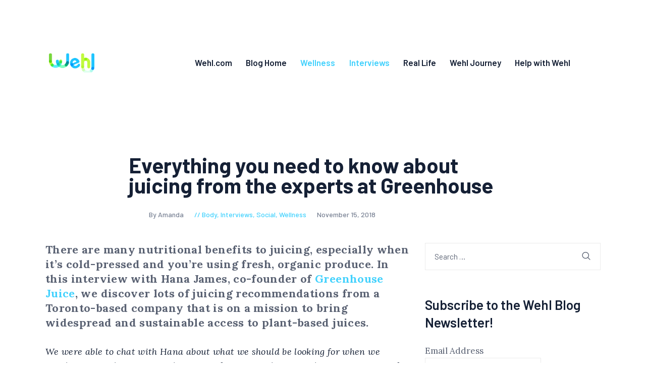

--- FILE ---
content_type: text/html; charset=UTF-8
request_url: https://blog.wehl.com/everything-you-need-to-know-about-juicing-from-the-experts-at-greenhouse/
body_size: 21423
content:
<!DOCTYPE html>
<html lang="en-US" class="no-js
									 scheme_default										">
<head>
			<meta charset="UTF-8">
		<meta name="viewport" content="width=device-width, initial-scale=1, maximum-scale=1">
		<meta name="format-detection" content="telephone=no">
		<link rel="profile" href="//gmpg.org/xfn/11">
		<link rel="pingback" href="https://blog.wehl.com/xmlrpc.php">
		<meta name='robots' content='index, follow, max-image-preview:large, max-snippet:-1, max-video-preview:-1' />
	<style>img:is([sizes="auto" i], [sizes^="auto," i]) { contain-intrinsic-size: 3000px 1500px }</style>
	
	<!-- This site is optimized with the Yoast SEO plugin v18.2 - https://yoast.com/wordpress/plugins/seo/ -->
	<title>Everything you need to know about juicing from the experts at Greenhouse</title>
	<meta name="description" content="There are many nutritional benefits to juicing, especially when it&#039;s cold-pressed and you&#039;re using fresh, organic produce. In this interview with Hana James, co-founder of Greenhouse Juice, we discover lots of juicing recommendations." />
	<link rel="canonical" href="https://blog.wehl.com/everything-you-need-to-know-about-juicing-from-the-experts-at-greenhouse/" />
	<meta property="og:locale" content="en_US" />
	<meta property="og:type" content="article" />
	<meta property="og:title" content="Everything you need to know about juicing from the experts at Greenhouse" />
	<meta property="og:description" content="There are many nutritional benefits to juicing, especially when it&#039;s cold-pressed and you&#039;re using fresh, organic produce. In this interview with Hana James, co-founder of Greenhouse Juice, we discover lots of juicing recommendations." />
	<meta property="og:url" content="https://blog.wehl.com/everything-you-need-to-know-about-juicing-from-the-experts-at-greenhouse/" />
	<meta property="og:site_name" content="The Wehl Blog" />
	<meta property="article:published_time" content="2018-11-15T14:00:47+00:00" />
	<meta property="article:modified_time" content="2021-12-09T15:55:40+00:00" />
	<meta property="og:image" content="https://blog.wehl.com/wp-content/uploads/2018/11/about-6-14010e3f1c8893df4e68f87b119c363b9d3ecde02db6e7c2324172a9253d98a3.jpg" />
	<meta property="og:image:width" content="479" />
	<meta property="og:image:height" content="720" />
	<meta property="og:image:type" content="image/jpeg" />
	<meta name="twitter:card" content="summary_large_image" />
	<meta name="twitter:label1" content="Written by" />
	<meta name="twitter:data1" content="Amanda" />
	<meta name="twitter:label2" content="Est. reading time" />
	<meta name="twitter:data2" content="7 minutes" />
	<script type="application/ld+json" class="yoast-schema-graph">{"@context":"https://schema.org","@graph":[{"@type":"WebSite","@id":"https://blog.wehl.com/#website","url":"https://blog.wehl.com/","name":"The Wehl Blog","description":"Wellness, Interviews, Real Life","potentialAction":[{"@type":"SearchAction","target":{"@type":"EntryPoint","urlTemplate":"https://blog.wehl.com/?s={search_term_string}"},"query-input":"required name=search_term_string"}],"inLanguage":"en-US"},{"@type":"ImageObject","@id":"https://blog.wehl.com/everything-you-need-to-know-about-juicing-from-the-experts-at-greenhouse/#primaryimage","inLanguage":"en-US","url":"https://blog.wehl.com/wp-content/uploads/2018/11/about-6-14010e3f1c8893df4e68f87b119c363b9d3ecde02db6e7c2324172a9253d98a3.jpg","contentUrl":"https://blog.wehl.com/wp-content/uploads/2018/11/about-6-14010e3f1c8893df4e68f87b119c363b9d3ecde02db6e7c2324172a9253d98a3.jpg","width":479,"height":720},{"@type":"WebPage","@id":"https://blog.wehl.com/everything-you-need-to-know-about-juicing-from-the-experts-at-greenhouse/#webpage","url":"https://blog.wehl.com/everything-you-need-to-know-about-juicing-from-the-experts-at-greenhouse/","name":"Everything you need to know about juicing from the experts at Greenhouse","isPartOf":{"@id":"https://blog.wehl.com/#website"},"primaryImageOfPage":{"@id":"https://blog.wehl.com/everything-you-need-to-know-about-juicing-from-the-experts-at-greenhouse/#primaryimage"},"datePublished":"2018-11-15T14:00:47+00:00","dateModified":"2021-12-09T15:55:40+00:00","author":{"@id":"https://blog.wehl.com/#/schema/person/35878821aa342484ebbe317760b73f46"},"description":"There are many nutritional benefits to juicing, especially when it's cold-pressed and you're using fresh, organic produce. In this interview with Hana James, co-founder of Greenhouse Juice, we discover lots of juicing recommendations.","breadcrumb":{"@id":"https://blog.wehl.com/everything-you-need-to-know-about-juicing-from-the-experts-at-greenhouse/#breadcrumb"},"inLanguage":"en-US","potentialAction":[{"@type":"ReadAction","target":["https://blog.wehl.com/everything-you-need-to-know-about-juicing-from-the-experts-at-greenhouse/"]}]},{"@type":"BreadcrumbList","@id":"https://blog.wehl.com/everything-you-need-to-know-about-juicing-from-the-experts-at-greenhouse/#breadcrumb","itemListElement":[{"@type":"ListItem","position":1,"name":"Home","item":"https://blog.wehl.com/"},{"@type":"ListItem","position":2,"name":"Everything you need to know about juicing from the experts at Greenhouse"}]},{"@type":"Person","@id":"https://blog.wehl.com/#/schema/person/35878821aa342484ebbe317760b73f46","name":"Amanda","description":"Amanda is a holistic nutritionist and entrepreneur who enjoys breaking a sweat, flat whites and learning about the latest wellness trends. She lives in Toronto with her husband, Jordan, and their dog, Winston.","url":"https://blog.wehl.com/author/amanda/"}]}</script>
	<!-- / Yoast SEO plugin. -->


<link rel='dns-prefetch' href='//fonts.googleapis.com' />
<link rel="alternate" type="application/rss+xml" title="The Wehl Blog &raquo; Feed" href="https://blog.wehl.com/feed/" />
<link rel="alternate" type="application/rss+xml" title="The Wehl Blog &raquo; Comments Feed" href="https://blog.wehl.com/comments/feed/" />
<link rel="alternate" type="application/rss+xml" title="The Wehl Blog &raquo; Everything you need to know about juicing from the experts at Greenhouse Comments Feed" href="https://blog.wehl.com/everything-you-need-to-know-about-juicing-from-the-experts-at-greenhouse/feed/" />
<script type="text/javascript">
/* <![CDATA[ */
window._wpemojiSettings = {"baseUrl":"https:\/\/s.w.org\/images\/core\/emoji\/16.0.1\/72x72\/","ext":".png","svgUrl":"https:\/\/s.w.org\/images\/core\/emoji\/16.0.1\/svg\/","svgExt":".svg","source":{"concatemoji":"https:\/\/blog.wehl.com\/wp-includes\/js\/wp-emoji-release.min.js?ver=6.8.3"}};
/*! This file is auto-generated */
!function(s,n){var o,i,e;function c(e){try{var t={supportTests:e,timestamp:(new Date).valueOf()};sessionStorage.setItem(o,JSON.stringify(t))}catch(e){}}function p(e,t,n){e.clearRect(0,0,e.canvas.width,e.canvas.height),e.fillText(t,0,0);var t=new Uint32Array(e.getImageData(0,0,e.canvas.width,e.canvas.height).data),a=(e.clearRect(0,0,e.canvas.width,e.canvas.height),e.fillText(n,0,0),new Uint32Array(e.getImageData(0,0,e.canvas.width,e.canvas.height).data));return t.every(function(e,t){return e===a[t]})}function u(e,t){e.clearRect(0,0,e.canvas.width,e.canvas.height),e.fillText(t,0,0);for(var n=e.getImageData(16,16,1,1),a=0;a<n.data.length;a++)if(0!==n.data[a])return!1;return!0}function f(e,t,n,a){switch(t){case"flag":return n(e,"\ud83c\udff3\ufe0f\u200d\u26a7\ufe0f","\ud83c\udff3\ufe0f\u200b\u26a7\ufe0f")?!1:!n(e,"\ud83c\udde8\ud83c\uddf6","\ud83c\udde8\u200b\ud83c\uddf6")&&!n(e,"\ud83c\udff4\udb40\udc67\udb40\udc62\udb40\udc65\udb40\udc6e\udb40\udc67\udb40\udc7f","\ud83c\udff4\u200b\udb40\udc67\u200b\udb40\udc62\u200b\udb40\udc65\u200b\udb40\udc6e\u200b\udb40\udc67\u200b\udb40\udc7f");case"emoji":return!a(e,"\ud83e\udedf")}return!1}function g(e,t,n,a){var r="undefined"!=typeof WorkerGlobalScope&&self instanceof WorkerGlobalScope?new OffscreenCanvas(300,150):s.createElement("canvas"),o=r.getContext("2d",{willReadFrequently:!0}),i=(o.textBaseline="top",o.font="600 32px Arial",{});return e.forEach(function(e){i[e]=t(o,e,n,a)}),i}function t(e){var t=s.createElement("script");t.src=e,t.defer=!0,s.head.appendChild(t)}"undefined"!=typeof Promise&&(o="wpEmojiSettingsSupports",i=["flag","emoji"],n.supports={everything:!0,everythingExceptFlag:!0},e=new Promise(function(e){s.addEventListener("DOMContentLoaded",e,{once:!0})}),new Promise(function(t){var n=function(){try{var e=JSON.parse(sessionStorage.getItem(o));if("object"==typeof e&&"number"==typeof e.timestamp&&(new Date).valueOf()<e.timestamp+604800&&"object"==typeof e.supportTests)return e.supportTests}catch(e){}return null}();if(!n){if("undefined"!=typeof Worker&&"undefined"!=typeof OffscreenCanvas&&"undefined"!=typeof URL&&URL.createObjectURL&&"undefined"!=typeof Blob)try{var e="postMessage("+g.toString()+"("+[JSON.stringify(i),f.toString(),p.toString(),u.toString()].join(",")+"));",a=new Blob([e],{type:"text/javascript"}),r=new Worker(URL.createObjectURL(a),{name:"wpTestEmojiSupports"});return void(r.onmessage=function(e){c(n=e.data),r.terminate(),t(n)})}catch(e){}c(n=g(i,f,p,u))}t(n)}).then(function(e){for(var t in e)n.supports[t]=e[t],n.supports.everything=n.supports.everything&&n.supports[t],"flag"!==t&&(n.supports.everythingExceptFlag=n.supports.everythingExceptFlag&&n.supports[t]);n.supports.everythingExceptFlag=n.supports.everythingExceptFlag&&!n.supports.flag,n.DOMReady=!1,n.readyCallback=function(){n.DOMReady=!0}}).then(function(){return e}).then(function(){var e;n.supports.everything||(n.readyCallback(),(e=n.source||{}).concatemoji?t(e.concatemoji):e.wpemoji&&e.twemoji&&(t(e.twemoji),t(e.wpemoji)))}))}((window,document),window._wpemojiSettings);
/* ]]> */
</script>
<style id='wp-emoji-styles-inline-css' type='text/css'>

	img.wp-smiley, img.emoji {
		display: inline !important;
		border: none !important;
		box-shadow: none !important;
		height: 1em !important;
		width: 1em !important;
		margin: 0 0.07em !important;
		vertical-align: -0.1em !important;
		background: none !important;
		padding: 0 !important;
	}
</style>
<link rel='stylesheet' id='wp-block-library-css' href='https://blog.wehl.com/wp-includes/css/dist/block-library/style.min.css?ver=6.8.3' type='text/css' media='all' />
<style id='classic-theme-styles-inline-css' type='text/css'>
/*! This file is auto-generated */
.wp-block-button__link{color:#fff;background-color:#32373c;border-radius:9999px;box-shadow:none;text-decoration:none;padding:calc(.667em + 2px) calc(1.333em + 2px);font-size:1.125em}.wp-block-file__button{background:#32373c;color:#fff;text-decoration:none}
</style>
<style id='global-styles-inline-css' type='text/css'>
:root{--wp--preset--aspect-ratio--square: 1;--wp--preset--aspect-ratio--4-3: 4/3;--wp--preset--aspect-ratio--3-4: 3/4;--wp--preset--aspect-ratio--3-2: 3/2;--wp--preset--aspect-ratio--2-3: 2/3;--wp--preset--aspect-ratio--16-9: 16/9;--wp--preset--aspect-ratio--9-16: 9/16;--wp--preset--color--black: #000000;--wp--preset--color--cyan-bluish-gray: #abb8c3;--wp--preset--color--white: #ffffff;--wp--preset--color--pale-pink: #f78da7;--wp--preset--color--vivid-red: #cf2e2e;--wp--preset--color--luminous-vivid-orange: #ff6900;--wp--preset--color--luminous-vivid-amber: #fcb900;--wp--preset--color--light-green-cyan: #7bdcb5;--wp--preset--color--vivid-green-cyan: #00d084;--wp--preset--color--pale-cyan-blue: #8ed1fc;--wp--preset--color--vivid-cyan-blue: #0693e3;--wp--preset--color--vivid-purple: #9b51e0;--wp--preset--color--bg-color: #ffffff;--wp--preset--color--bd-color: #ededed;--wp--preset--color--text: #596172;--wp--preset--color--text-dark: #152035;--wp--preset--color--text-light: #788193;--wp--preset--color--text-link: #41d1fd;--wp--preset--color--text-hover: #1b74e5;--wp--preset--color--text-link-2: #244076;--wp--preset--color--text-hover-2: #19315f;--wp--preset--color--text-link-3: #ddb837;--wp--preset--color--text-hover-3: #eec432;--wp--preset--gradient--vivid-cyan-blue-to-vivid-purple: linear-gradient(135deg,rgba(6,147,227,1) 0%,rgb(155,81,224) 100%);--wp--preset--gradient--light-green-cyan-to-vivid-green-cyan: linear-gradient(135deg,rgb(122,220,180) 0%,rgb(0,208,130) 100%);--wp--preset--gradient--luminous-vivid-amber-to-luminous-vivid-orange: linear-gradient(135deg,rgba(252,185,0,1) 0%,rgba(255,105,0,1) 100%);--wp--preset--gradient--luminous-vivid-orange-to-vivid-red: linear-gradient(135deg,rgba(255,105,0,1) 0%,rgb(207,46,46) 100%);--wp--preset--gradient--very-light-gray-to-cyan-bluish-gray: linear-gradient(135deg,rgb(238,238,238) 0%,rgb(169,184,195) 100%);--wp--preset--gradient--cool-to-warm-spectrum: linear-gradient(135deg,rgb(74,234,220) 0%,rgb(151,120,209) 20%,rgb(207,42,186) 40%,rgb(238,44,130) 60%,rgb(251,105,98) 80%,rgb(254,248,76) 100%);--wp--preset--gradient--blush-light-purple: linear-gradient(135deg,rgb(255,206,236) 0%,rgb(152,150,240) 100%);--wp--preset--gradient--blush-bordeaux: linear-gradient(135deg,rgb(254,205,165) 0%,rgb(254,45,45) 50%,rgb(107,0,62) 100%);--wp--preset--gradient--luminous-dusk: linear-gradient(135deg,rgb(255,203,112) 0%,rgb(199,81,192) 50%,rgb(65,88,208) 100%);--wp--preset--gradient--pale-ocean: linear-gradient(135deg,rgb(255,245,203) 0%,rgb(182,227,212) 50%,rgb(51,167,181) 100%);--wp--preset--gradient--electric-grass: linear-gradient(135deg,rgb(202,248,128) 0%,rgb(113,206,126) 100%);--wp--preset--gradient--midnight: linear-gradient(135deg,rgb(2,3,129) 0%,rgb(40,116,252) 100%);--wp--preset--font-size--small: 13px;--wp--preset--font-size--medium: 20px;--wp--preset--font-size--large: 36px;--wp--preset--font-size--x-large: 42px;--wp--preset--spacing--20: 0.44rem;--wp--preset--spacing--30: 0.67rem;--wp--preset--spacing--40: 1rem;--wp--preset--spacing--50: 1.5rem;--wp--preset--spacing--60: 2.25rem;--wp--preset--spacing--70: 3.38rem;--wp--preset--spacing--80: 5.06rem;--wp--preset--shadow--natural: 6px 6px 9px rgba(0, 0, 0, 0.2);--wp--preset--shadow--deep: 12px 12px 50px rgba(0, 0, 0, 0.4);--wp--preset--shadow--sharp: 6px 6px 0px rgba(0, 0, 0, 0.2);--wp--preset--shadow--outlined: 6px 6px 0px -3px rgba(255, 255, 255, 1), 6px 6px rgba(0, 0, 0, 1);--wp--preset--shadow--crisp: 6px 6px 0px rgba(0, 0, 0, 1);}:where(.is-layout-flex){gap: 0.5em;}:where(.is-layout-grid){gap: 0.5em;}body .is-layout-flex{display: flex;}.is-layout-flex{flex-wrap: wrap;align-items: center;}.is-layout-flex > :is(*, div){margin: 0;}body .is-layout-grid{display: grid;}.is-layout-grid > :is(*, div){margin: 0;}:where(.wp-block-columns.is-layout-flex){gap: 2em;}:where(.wp-block-columns.is-layout-grid){gap: 2em;}:where(.wp-block-post-template.is-layout-flex){gap: 1.25em;}:where(.wp-block-post-template.is-layout-grid){gap: 1.25em;}.has-black-color{color: var(--wp--preset--color--black) !important;}.has-cyan-bluish-gray-color{color: var(--wp--preset--color--cyan-bluish-gray) !important;}.has-white-color{color: var(--wp--preset--color--white) !important;}.has-pale-pink-color{color: var(--wp--preset--color--pale-pink) !important;}.has-vivid-red-color{color: var(--wp--preset--color--vivid-red) !important;}.has-luminous-vivid-orange-color{color: var(--wp--preset--color--luminous-vivid-orange) !important;}.has-luminous-vivid-amber-color{color: var(--wp--preset--color--luminous-vivid-amber) !important;}.has-light-green-cyan-color{color: var(--wp--preset--color--light-green-cyan) !important;}.has-vivid-green-cyan-color{color: var(--wp--preset--color--vivid-green-cyan) !important;}.has-pale-cyan-blue-color{color: var(--wp--preset--color--pale-cyan-blue) !important;}.has-vivid-cyan-blue-color{color: var(--wp--preset--color--vivid-cyan-blue) !important;}.has-vivid-purple-color{color: var(--wp--preset--color--vivid-purple) !important;}.has-black-background-color{background-color: var(--wp--preset--color--black) !important;}.has-cyan-bluish-gray-background-color{background-color: var(--wp--preset--color--cyan-bluish-gray) !important;}.has-white-background-color{background-color: var(--wp--preset--color--white) !important;}.has-pale-pink-background-color{background-color: var(--wp--preset--color--pale-pink) !important;}.has-vivid-red-background-color{background-color: var(--wp--preset--color--vivid-red) !important;}.has-luminous-vivid-orange-background-color{background-color: var(--wp--preset--color--luminous-vivid-orange) !important;}.has-luminous-vivid-amber-background-color{background-color: var(--wp--preset--color--luminous-vivid-amber) !important;}.has-light-green-cyan-background-color{background-color: var(--wp--preset--color--light-green-cyan) !important;}.has-vivid-green-cyan-background-color{background-color: var(--wp--preset--color--vivid-green-cyan) !important;}.has-pale-cyan-blue-background-color{background-color: var(--wp--preset--color--pale-cyan-blue) !important;}.has-vivid-cyan-blue-background-color{background-color: var(--wp--preset--color--vivid-cyan-blue) !important;}.has-vivid-purple-background-color{background-color: var(--wp--preset--color--vivid-purple) !important;}.has-black-border-color{border-color: var(--wp--preset--color--black) !important;}.has-cyan-bluish-gray-border-color{border-color: var(--wp--preset--color--cyan-bluish-gray) !important;}.has-white-border-color{border-color: var(--wp--preset--color--white) !important;}.has-pale-pink-border-color{border-color: var(--wp--preset--color--pale-pink) !important;}.has-vivid-red-border-color{border-color: var(--wp--preset--color--vivid-red) !important;}.has-luminous-vivid-orange-border-color{border-color: var(--wp--preset--color--luminous-vivid-orange) !important;}.has-luminous-vivid-amber-border-color{border-color: var(--wp--preset--color--luminous-vivid-amber) !important;}.has-light-green-cyan-border-color{border-color: var(--wp--preset--color--light-green-cyan) !important;}.has-vivid-green-cyan-border-color{border-color: var(--wp--preset--color--vivid-green-cyan) !important;}.has-pale-cyan-blue-border-color{border-color: var(--wp--preset--color--pale-cyan-blue) !important;}.has-vivid-cyan-blue-border-color{border-color: var(--wp--preset--color--vivid-cyan-blue) !important;}.has-vivid-purple-border-color{border-color: var(--wp--preset--color--vivid-purple) !important;}.has-vivid-cyan-blue-to-vivid-purple-gradient-background{background: var(--wp--preset--gradient--vivid-cyan-blue-to-vivid-purple) !important;}.has-light-green-cyan-to-vivid-green-cyan-gradient-background{background: var(--wp--preset--gradient--light-green-cyan-to-vivid-green-cyan) !important;}.has-luminous-vivid-amber-to-luminous-vivid-orange-gradient-background{background: var(--wp--preset--gradient--luminous-vivid-amber-to-luminous-vivid-orange) !important;}.has-luminous-vivid-orange-to-vivid-red-gradient-background{background: var(--wp--preset--gradient--luminous-vivid-orange-to-vivid-red) !important;}.has-very-light-gray-to-cyan-bluish-gray-gradient-background{background: var(--wp--preset--gradient--very-light-gray-to-cyan-bluish-gray) !important;}.has-cool-to-warm-spectrum-gradient-background{background: var(--wp--preset--gradient--cool-to-warm-spectrum) !important;}.has-blush-light-purple-gradient-background{background: var(--wp--preset--gradient--blush-light-purple) !important;}.has-blush-bordeaux-gradient-background{background: var(--wp--preset--gradient--blush-bordeaux) !important;}.has-luminous-dusk-gradient-background{background: var(--wp--preset--gradient--luminous-dusk) !important;}.has-pale-ocean-gradient-background{background: var(--wp--preset--gradient--pale-ocean) !important;}.has-electric-grass-gradient-background{background: var(--wp--preset--gradient--electric-grass) !important;}.has-midnight-gradient-background{background: var(--wp--preset--gradient--midnight) !important;}.has-small-font-size{font-size: var(--wp--preset--font-size--small) !important;}.has-medium-font-size{font-size: var(--wp--preset--font-size--medium) !important;}.has-large-font-size{font-size: var(--wp--preset--font-size--large) !important;}.has-x-large-font-size{font-size: var(--wp--preset--font-size--x-large) !important;}
:where(.wp-block-post-template.is-layout-flex){gap: 1.25em;}:where(.wp-block-post-template.is-layout-grid){gap: 1.25em;}
:where(.wp-block-columns.is-layout-flex){gap: 2em;}:where(.wp-block-columns.is-layout-grid){gap: 2em;}
:root :where(.wp-block-pullquote){font-size: 1.5em;line-height: 1.6;}
</style>
<link rel='stylesheet' id='contact-form-7-css' href='https://blog.wehl.com/wp-content/plugins/contact-form-7/includes/css/styles.css?ver=4.3.1' type='text/css' media='all' />
<link rel='stylesheet' id='gutentype-trx-addons-layouts-css' href='https://blog.wehl.com/wp-content/themes/gutentype/plugins/trx_addons/layouts/layouts.css' type='text/css' media='all' />
<link rel='stylesheet' id='gutentype-trx-addons-layouts-responsive-css' href='https://blog.wehl.com/wp-content/themes/gutentype/plugins/trx_addons/layouts/layouts.responsive.css' type='text/css' media='all' />
<link rel='stylesheet' id='gutentype-font-google_fonts-css' href='https://fonts.googleapis.com/css?family=Barlow:300,300i,400,400i,500,500i,600,600i,700,700i,800%7CLora:400,400i,700,700i&#038;subset=latin,latin-ext' type='text/css' media='all' />
<link rel='stylesheet' id='fontello-icons-css' href='https://blog.wehl.com/wp-content/themes/gutentype/css/font-icons/css/fontello-embedded.css' type='text/css' media='all' />
<link rel='stylesheet' id='gutentype-main-css' href='https://blog.wehl.com/wp-content/themes/gutentype/style.css' type='text/css' media='all' />
<style id='gutentype-main-inline-css' type='text/css'>
.post-navigation .nav-previous a .nav-arrow { background-image: url(https://blog.wehl.com/wp-content/uploads/2018/10/Speed-River.jpg); }.post-navigation .nav-next a .nav-arrow { background-image: url(https://blog.wehl.com/wp-content/uploads/2018/11/Janessa.jpg); }
</style>
<link rel='stylesheet' id='gutentype-custom-css' href='https://blog.wehl.com/wp-content/themes/gutentype/css/__custom.css' type='text/css' media='all' />
<link rel='stylesheet' id='gutentype-color-default-css' href='https://blog.wehl.com/wp-content/themes/gutentype/css/__colors_default.css' type='text/css' media='all' />
<link rel='stylesheet' id='gutentype-color-dark-css' href='https://blog.wehl.com/wp-content/themes/gutentype/css/__colors_dark.css' type='text/css' media='all' />
<link rel='stylesheet' id='gutentype-color-extra-css' href='https://blog.wehl.com/wp-content/themes/gutentype/css/__colors_extra.css' type='text/css' media='all' />
<link rel='stylesheet' id='mediaelement-css' href='https://blog.wehl.com/wp-includes/js/mediaelement/mediaelementplayer-legacy.min.css?ver=4.2.17' type='text/css' media='all' />
<link rel='stylesheet' id='wp-mediaelement-css' href='https://blog.wehl.com/wp-includes/js/mediaelement/wp-mediaelement.min.css?ver=6.8.3' type='text/css' media='all' />
<link rel='stylesheet' id='gutentype-responsive-css' href='https://blog.wehl.com/wp-content/themes/gutentype/css/responsive.css' type='text/css' media='all' />
<script type="text/javascript" src="https://blog.wehl.com/wp-includes/js/jquery/jquery.min.js?ver=3.7.1" id="jquery-core-js"></script>
<script type="text/javascript" src="https://blog.wehl.com/wp-includes/js/jquery/jquery-migrate.min.js?ver=3.4.1" id="jquery-migrate-js"></script>
<link rel="https://api.w.org/" href="https://blog.wehl.com/wp-json/" /><link rel="alternate" title="JSON" type="application/json" href="https://blog.wehl.com/wp-json/wp/v2/posts/473" /><link rel="EditURI" type="application/rsd+xml" title="RSD" href="https://blog.wehl.com/xmlrpc.php?rsd" />
<link rel='shortlink' href='https://blog.wehl.com/?p=473' />
<link rel="alternate" title="oEmbed (JSON)" type="application/json+oembed" href="https://blog.wehl.com/wp-json/oembed/1.0/embed?url=https%3A%2F%2Fblog.wehl.com%2Feverything-you-need-to-know-about-juicing-from-the-experts-at-greenhouse%2F" />
<link rel="alternate" title="oEmbed (XML)" type="text/xml+oembed" href="https://blog.wehl.com/wp-json/oembed/1.0/embed?url=https%3A%2F%2Fblog.wehl.com%2Feverything-you-need-to-know-about-juicing-from-the-experts-at-greenhouse%2F&#038;format=xml" />

		<script>
			(function(i,s,o,g,r,a,m){i['GoogleAnalyticsObject']=r;i[r]=i[r]||function(){
			(i[r].q=i[r].q||[]).push(arguments)},i[r].l=1*new Date();a=s.createElement(o),
			m=s.getElementsByTagName(o)[0];a.async=1;a.src=g;m.parentNode.insertBefore(a,m)
			})(window,document,'script','https://www.google-analytics.com/analytics.js','ga');
			ga('create', 'UA-83214900-3 ', 'auto');
			ga('send', 'pageview');
		</script>

	<link rel="icon" href="https://blog.wehl.com/wp-content/uploads/2017/04/cropped-wehl-icon-512x512-32x32.png" sizes="32x32" />
<link rel="icon" href="https://blog.wehl.com/wp-content/uploads/2017/04/cropped-wehl-icon-512x512-192x192.png" sizes="192x192" />
<link rel="apple-touch-icon" href="https://blog.wehl.com/wp-content/uploads/2017/04/cropped-wehl-icon-512x512-180x180.png" />
<meta name="msapplication-TileImage" content="https://blog.wehl.com/wp-content/uploads/2017/04/cropped-wehl-icon-512x512-270x270.png" />
</head>

<body class="wp-singular post-template-default single single-post postid-473 single-format-standard wp-custom-logo wp-theme-gutentype body_tag scheme_default blog_mode_post body_style_wide is_single sidebar_show sidebar_right trx_addons_absent header_type_default header_style_header-default header_position_default menu_style_top no_layout">
		
	<div class="body_wrap">
                <div id="container" class="page_wrap ">
			<header class="top_panel top_panel_default
	 without_bg_image with_featured_image">
	<div class="top_panel_navi sc_layouts_row sc_layouts_row_type_compact sc_layouts_row_fixed_always
			sc_layouts_row_fixed
		">
	<div class="content_wrap">
		<div class="columns_wrap columns_fluid">
			<div class="sc_layouts_column sc_layouts_column_align_left sc_layouts_column_icons_position_left sc_layouts_column_fluid column-3_12">
				<div class="sc_layouts_item logo">
					<a class="sc_layouts_logo" href="https://blog.wehl.com/">
		<img src="//blog.wehl.com/wp-content/uploads/2016/02/cropped-wehl-logo-small-rgb-2.png" alt="The Wehl Blog" width="148" height="54">	</a>
					</div></div><div class="no_trx_addons sc_layouts_column sc_layouts_column_align_left sc_layouts_column_icons_position_left sc_layouts_column_fluid column-9_12"><div class="sc_layouts_item menu"><nav itemscope itemtype="//schema.org/SiteNavigationElement" class="menu_main_nav_area sc_layouts_menu sc_layouts_menu_default sc_layouts_hide_on_mobile"><ul id="menu_main" class="sc_layouts_menu_nav menu_main_nav"><li id="menu-item-1136" class="menu-item menu-item-type-custom menu-item-object-custom menu-item-1136"><a href="https://wehl.com"><span>Wehl.com</span></a></li><li id="menu-item-37" class="menu-item menu-item-type-custom menu-item-object-custom menu-item-home menu-item-37"><a href="https://blog.wehl.com"><span>Blog Home</span></a></li><li id="menu-item-38" class="menu-item menu-item-type-taxonomy menu-item-object-category current-post-ancestor current-menu-parent current-post-parent menu-item-has-children menu-item-38"><a href="https://blog.wehl.com/category/wellness/"><span>Wellness</span></a>
<ul class="sub-menu"><li id="menu-item-44" class="menu-item menu-item-type-taxonomy menu-item-object-category current-post-ancestor current-menu-parent current-post-parent menu-item-44"><a href="https://blog.wehl.com/category/wellness/body/"><span>Body</span></a></li><li id="menu-item-45" class="menu-item menu-item-type-taxonomy menu-item-object-category menu-item-45"><a href="https://blog.wehl.com/category/wellness/mind/"><span>Mind</span></a></li><li id="menu-item-47" class="menu-item menu-item-type-taxonomy menu-item-object-category menu-item-47"><a href="https://blog.wehl.com/category/wellness/spiritual/"><span>Spiritual</span></a></li><li id="menu-item-48" class="menu-item menu-item-type-taxonomy menu-item-object-category menu-item-48"><a href="https://blog.wehl.com/category/wellness/work/"><span>Work</span></a></li><li id="menu-item-43" class="menu-item menu-item-type-taxonomy menu-item-object-category menu-item-43"><a href="https://blog.wehl.com/category/wellness/enviro/"><span>Enviro</span></a></li><li id="menu-item-46" class="menu-item menu-item-type-taxonomy menu-item-object-category current-post-ancestor current-menu-parent current-post-parent menu-item-46"><a href="https://blog.wehl.com/category/wellness/social/"><span>Social</span></a></li></ul>
</li><li id="menu-item-49" class="menu-item menu-item-type-taxonomy menu-item-object-category current-post-ancestor current-menu-parent current-post-parent menu-item-49"><a href="https://blog.wehl.com/category/interviews/"><span>Interviews</span></a></li><li id="menu-item-444" class="menu-item menu-item-type-taxonomy menu-item-object-category menu-item-444"><a href="https://blog.wehl.com/category/real-life/"><span>Real Life</span></a></li><li id="menu-item-42" class="menu-item menu-item-type-taxonomy menu-item-object-category menu-item-has-children menu-item-42"><a href="https://blog.wehl.com/category/wehl-journey/"><span>Wehl Journey</span></a>
<ul class="sub-menu"><li id="menu-item-596" class="menu-item menu-item-type-custom menu-item-object-custom menu-item-596"><a href="https://blog.wehl.com/category/wehl-journey/"><span>Wehl Journey &#8211; Home</span></a></li><li id="menu-item-595" class="menu-item menu-item-type-custom menu-item-object-custom menu-item-595"><a href="https://blog.wehl.com/wehl-educators/"><span>Wehl Educators</span></a></li></ul>
</li><li id="menu-item-99" class="menu-item menu-item-type-taxonomy menu-item-object-category menu-item-has-children menu-item-99"><a href="https://blog.wehl.com/category/help-with-wehl/"><span>Help with Wehl</span></a>
<ul class="sub-menu"><li id="menu-item-550" class="menu-item menu-item-type-custom menu-item-object-custom menu-item-550"><a href="https://blog.wehl.com/category/help-with-wehl/"><span>Help with Wehl &#8211; Home</span></a></li><li id="menu-item-106" class="menu-item menu-item-type-post_type menu-item-object-post menu-item-106"><a href="https://blog.wehl.com/add-wehl-to-your-mobile/"><span>Add Wehl to your Mobile</span></a></li></ul>
</li></ul></nav>					<div class="sc_layouts_iconed_text sc_layouts_menu_mobile_button">
						<a class="sc_layouts_item_link sc_layouts_iconed_text_link" href="#">
							<span class="sc_layouts_item_icon sc_layouts_iconed_text_icon trx_addons_icon-menu"></span>
						</a>
					</div>
				</div>

			</div>		</div><!-- /.columns_wrap -->
	</div><!-- /.content_wrap -->
</div><!-- /.top_panel_navi -->
	<div class="top_panel_title sc_layouts_row sc_layouts_row_type_normal">
		<div class="content_wrap">
			<div class="sc_layouts_column sc_layouts_column_align_left">
				<div class="sc_layouts_item">
					<div class="sc_layouts_title sc_align_left">
												<div class="sc_layouts_title_title">
														<h1 itemprop="headline" class="sc_layouts_title_caption">
								Everything you need to know about juicing from the experts at Greenhouse							</h1>
													</div>


						                            <div class="sc_layouts_title_meta">
                                		<div class="post_meta">
										<a class="post_meta_item post_author" rel="author" href="https://blog.wehl.com/author/amanda/">
                                <span class="author_avatar_meta">
                                                                    </span><!-- .author_avatar -->By Amanda							</a>
													<span class="post_meta_item post_categories"><a href="https://blog.wehl.com/category/wellness/body/" rel="category tag">Body</a>, <a href="https://blog.wehl.com/category/interviews/" rel="category tag">Interviews</a>, <a href="https://blog.wehl.com/category/wellness/social/" rel="category tag">Social</a>, <a href="https://blog.wehl.com/category/wellness/" rel="category tag">Wellness</a></span>
												<span class="post_meta_item post_date
														"
													>
							November 15, 2018						</span>
								</div><!-- .post_meta -->
		                            </div>
                            					</div>
				</div>
			</div>
		</div>
	</div>
	</header>
<div class="menu_mobile_overlay"></div>
<div class="menu_mobile menu_mobile_fullscreen">
	<div class="menu_mobile_inner">
		<a class="menu_mobile_close icon-cancel"></a>
		<a class="sc_layouts_logo" href="https://blog.wehl.com/">
		<img src="//blog.wehl.com/wp-content/uploads/2017/04/apple-touch-icon-152x152.png" alt="The Wehl Blog" width="152" height="152">	</a>
	<nav itemscope itemtype="//schema.org/SiteNavigationElement" class="menu_mobile_nav_area  _default "><ul id="menu_mobile" class=" menu_mobile_nav"><li id="menu_mobile-item-1136" class="menu-item menu-item-type-custom menu-item-object-custom menu-item-1136"><a href="https://wehl.com"><span>Wehl.com</span></a></li><li id="menu_mobile-item-37" class="menu-item menu-item-type-custom menu-item-object-custom menu-item-home menu-item-37"><a href="https://blog.wehl.com"><span>Blog Home</span></a></li><li id="menu_mobile-item-38" class="menu-item menu-item-type-taxonomy menu-item-object-category current-post-ancestor current-menu-parent current-post-parent menu-item-has-children menu-item-38"><a href="https://blog.wehl.com/category/wellness/"><span>Wellness</span></a>
<ul class="sub-menu"><li id="menu_mobile-item-44" class="menu-item menu-item-type-taxonomy menu-item-object-category current-post-ancestor current-menu-parent current-post-parent menu-item-44"><a href="https://blog.wehl.com/category/wellness/body/"><span>Body</span></a></li><li id="menu_mobile-item-45" class="menu-item menu-item-type-taxonomy menu-item-object-category menu-item-45"><a href="https://blog.wehl.com/category/wellness/mind/"><span>Mind</span></a></li><li id="menu_mobile-item-47" class="menu-item menu-item-type-taxonomy menu-item-object-category menu-item-47"><a href="https://blog.wehl.com/category/wellness/spiritual/"><span>Spiritual</span></a></li><li id="menu_mobile-item-48" class="menu-item menu-item-type-taxonomy menu-item-object-category menu-item-48"><a href="https://blog.wehl.com/category/wellness/work/"><span>Work</span></a></li><li id="menu_mobile-item-43" class="menu-item menu-item-type-taxonomy menu-item-object-category menu-item-43"><a href="https://blog.wehl.com/category/wellness/enviro/"><span>Enviro</span></a></li><li id="menu_mobile-item-46" class="menu-item menu-item-type-taxonomy menu-item-object-category current-post-ancestor current-menu-parent current-post-parent menu-item-46"><a href="https://blog.wehl.com/category/wellness/social/"><span>Social</span></a></li></ul>
</li><li id="menu_mobile-item-49" class="menu-item menu-item-type-taxonomy menu-item-object-category current-post-ancestor current-menu-parent current-post-parent menu-item-49"><a href="https://blog.wehl.com/category/interviews/"><span>Interviews</span></a></li><li id="menu_mobile-item-444" class="menu-item menu-item-type-taxonomy menu-item-object-category menu-item-444"><a href="https://blog.wehl.com/category/real-life/"><span>Real Life</span></a></li><li id="menu_mobile-item-42" class="menu-item menu-item-type-taxonomy menu-item-object-category menu-item-has-children menu-item-42"><a href="https://blog.wehl.com/category/wehl-journey/"><span>Wehl Journey</span></a>
<ul class="sub-menu"><li id="menu_mobile-item-596" class="menu-item menu-item-type-custom menu-item-object-custom menu-item-596"><a href="https://blog.wehl.com/category/wehl-journey/"><span>Wehl Journey &#8211; Home</span></a></li><li id="menu_mobile-item-595" class="menu-item menu-item-type-custom menu-item-object-custom menu-item-595"><a href="https://blog.wehl.com/wehl-educators/"><span>Wehl Educators</span></a></li></ul>
</li><li id="menu_mobile-item-99" class="menu-item menu-item-type-taxonomy menu-item-object-category menu-item-has-children menu-item-99"><a href="https://blog.wehl.com/category/help-with-wehl/"><span>Help with Wehl</span></a>
<ul class="sub-menu"><li id="menu_mobile-item-550" class="menu-item menu-item-type-custom menu-item-object-custom menu-item-550"><a href="https://blog.wehl.com/category/help-with-wehl/"><span>Help with Wehl &#8211; Home</span></a></li><li id="menu_mobile-item-106" class="menu-item menu-item-type-post_type menu-item-object-post menu-item-106"><a href="https://blog.wehl.com/add-wehl-to-your-mobile/"><span>Add Wehl to your Mobile</span></a></li></ul>
</li></ul></nav>	</div>
</div>

			<div class="page_content_wrap
            
            ">



                

								<div class="content_wrap">
				


					<div class="content">
						
<article id="post-473" 
									class="post_item_single post_type_post post_format_ post-473 post type-post status-publish format-standard has-post-thumbnail hentry category-body category-interviews category-social category-wellness tag-cold-pressed-juice tag-glass-bottle tag-greenhouse-juice tag-hana-james tag-juice-cleanse tag-juicing tag-light-filtration tag-organic-juice tag-plant-based-juices tag-raw-juice tag-smoothies">
		<meta itemprop="image" itemtype="//schema.org/ImageObject" content="https://blog.wehl.com/wp-content/uploads/2018/11/about-6-14010e3f1c8893df4e68f87b119c363b9d3ecde02db6e7c2324172a9253d98a3.jpg">
			<div class="post_content post_content_single entry-content" itemprop="mainEntityOfPage">
		<p><span style="font-size: 22px;"><strong>There are many nutritional benefits to juicing, especially when it&#8217;s cold-pressed and you&#8217;re using fresh, organic produce. In this interview with Hana James, co-founder of <a href="https://greenhousejuice.com/">Greenhouse Juice</a>, we discover lots of juicing recommendations from a Toronto-based company that is on a mission to bring widespread and sustainable access to plant-based juices. </strong></span></p>
<p><em><span style="font-size: 18px;">We were able to chat with Hana about what we should be looking for when we purchase juice, how to properly prepare for a juice cleanse and some juicing tips for at home. </span></em></p>
<p><span style="font-size: 20px;"><strong><a href="https://wehl.com"><img fetchpriority="high" decoding="async" class="wp-image-194 aligncenter" src="https://blog.wehl.com/wp-content/uploads/2018/02/Wehl_SignupBanner-01-300x37.jpg" alt="" width="673" height="83" srcset="https://blog.wehl.com/wp-content/uploads/2018/02/Wehl_SignupBanner-01-300x37.jpg 300w, https://blog.wehl.com/wp-content/uploads/2018/02/Wehl_SignupBanner-01-768x95.jpg 768w, https://blog.wehl.com/wp-content/uploads/2018/02/Wehl_SignupBanner-01-1024x127.jpg 1024w, https://blog.wehl.com/wp-content/uploads/2018/02/Wehl_SignupBanner-01-1600x198.jpg 1600w, https://blog.wehl.com/wp-content/uploads/2018/02/Wehl_SignupBanner-01-1200x148.jpg 1200w, https://blog.wehl.com/wp-content/uploads/2018/02/Wehl_SignupBanner-01-840x104.jpg 840w, https://blog.wehl.com/wp-content/uploads/2018/02/Wehl_SignupBanner-01-420x52.jpg 420w, https://blog.wehl.com/wp-content/uploads/2018/02/Wehl_SignupBanner-01-100x12.jpg 100w, https://blog.wehl.com/wp-content/uploads/2018/02/Wehl_SignupBanner-01-600x74.jpg 600w" sizes="(max-width: 673px) 100vw, 673px" /></a></strong></span></p>
<p><span style="font-weight: 400; font-size: 20px;"><strong>WEHL: Tell us a little about yourself, and what wellness means to you.</strong> </span></p>
<p style="padding-left: 30px;"><span style="font-weight: 400; font-size: 18px;"><strong>HJ:</strong> I have always been personally interested in health and wellness. I was exposed to what might be considered “alternative” practices and foods at an early age by my parents—my dad is a trained accountant who left the corporate world to start his own tai chi and meditation centre, and my mum worked in the natural food sector. For me, wellness incorporates so much, including the mind and body, and balance is a vital factor of overall wellness.</span></p>
<p><img decoding="async" class="size-medium wp-image-474 aligncenter" src="https://blog.wehl.com/wp-content/uploads/2018/11/wehl-quote-template_Greenhouse-300x300.png" alt="" width="300" height="300" srcset="https://blog.wehl.com/wp-content/uploads/2018/11/wehl-quote-template_Greenhouse-300x300.png 300w, https://blog.wehl.com/wp-content/uploads/2018/11/wehl-quote-template_Greenhouse-150x150.png 150w, https://blog.wehl.com/wp-content/uploads/2018/11/wehl-quote-template_Greenhouse-768x768.png 768w, https://blog.wehl.com/wp-content/uploads/2018/11/wehl-quote-template_Greenhouse-420x420.png 420w, https://blog.wehl.com/wp-content/uploads/2018/11/wehl-quote-template_Greenhouse-100x100.png 100w, https://blog.wehl.com/wp-content/uploads/2018/11/wehl-quote-template_Greenhouse-600x600.png 600w, https://blog.wehl.com/wp-content/uploads/2018/11/wehl-quote-template_Greenhouse.png 834w" sizes="(max-width: 300px) 100vw, 300px" /></p>
<p><span style="font-weight: 400; font-size: 18px;"><span style="font-weight: 400; font-size: 20px;"><strong><img decoding="async" class="alignright size-medium wp-image-493" src="https://blog.wehl.com/wp-content/uploads/2018/11/about-6-14010e3f1c8893df4e68f87b119c363b9d3ecde02db6e7c2324172a9253d98a3-200x300.jpg" alt="" width="200" height="300" srcset="https://blog.wehl.com/wp-content/uploads/2018/11/about-6-14010e3f1c8893df4e68f87b119c363b9d3ecde02db6e7c2324172a9253d98a3-200x300.jpg 200w, https://blog.wehl.com/wp-content/uploads/2018/11/about-6-14010e3f1c8893df4e68f87b119c363b9d3ecde02db6e7c2324172a9253d98a3-420x631.jpg 420w, https://blog.wehl.com/wp-content/uploads/2018/11/about-6-14010e3f1c8893df4e68f87b119c363b9d3ecde02db6e7c2324172a9253d98a3-300x451.jpg 300w, https://blog.wehl.com/wp-content/uploads/2018/11/about-6-14010e3f1c8893df4e68f87b119c363b9d3ecde02db6e7c2324172a9253d98a3-100x150.jpg 100w, https://blog.wehl.com/wp-content/uploads/2018/11/about-6-14010e3f1c8893df4e68f87b119c363b9d3ecde02db6e7c2324172a9253d98a3-399x600.jpg 399w, https://blog.wehl.com/wp-content/uploads/2018/11/about-6-14010e3f1c8893df4e68f87b119c363b9d3ecde02db6e7c2324172a9253d98a3.jpg 479w" sizes="(max-width: 200px) 100vw, 200px" />WEHL: </strong></span><strong><span style="font-size: 20px;">What inspired you and your team to start Greenhouse? </span></strong></span></p>
<p style="padding-left: 30px;"><span style="font-weight: 400; font-size: 18px;"><strong>HJ: </strong>It’s our mission to offer widespread, sustainable access to plant-based nutrition of the highest quality.</span></p>
<p><span style="font-weight: 400; font-size: 18px;"><span style="font-weight: 400; font-size: 20px;"><strong>WEHL: </strong></span><strong><span style="font-size: 20px;">You use organic ingredients to make your juice. Tell us about the farms and how you source your ingredients.  </span></strong></span></p>
<p style="padding-left: 30px;"><span style="font-weight: 400; font-size: 18px;"><strong>HJ: </strong>We source our ingredients from organic farms—and local ones whenever possible. Elements such as the Ontario growing season, as well as the produce in question, have to be factored in (alas, pineapples tend not to grow so well in this great country, eh?), but in dealing directly with growers, we get to know them and their practices and can be sure we are getting only organic produce of the very highest quality.</span></p>
<p><span style="font-weight: 400; font-size: 18px;"><span style="font-weight: 400; font-size: 20px;"><strong><img loading="lazy" decoding="async" class="size-medium wp-image-494 alignleft" src="https://blog.wehl.com/wp-content/uploads/2018/11/home-hero-1-8a3c905c7ff7fd4f987cdeda21f35f7c8658cf00d57a8c7d6ea4dbca31435f18-300x200.jpg" alt="" width="300" height="200" srcset="https://blog.wehl.com/wp-content/uploads/2018/11/home-hero-1-8a3c905c7ff7fd4f987cdeda21f35f7c8658cf00d57a8c7d6ea4dbca31435f18-300x200.jpg 300w, https://blog.wehl.com/wp-content/uploads/2018/11/home-hero-1-8a3c905c7ff7fd4f987cdeda21f35f7c8658cf00d57a8c7d6ea4dbca31435f18-768x512.jpg 768w, https://blog.wehl.com/wp-content/uploads/2018/11/home-hero-1-8a3c905c7ff7fd4f987cdeda21f35f7c8658cf00d57a8c7d6ea4dbca31435f18-1024x683.jpg 1024w, https://blog.wehl.com/wp-content/uploads/2018/11/home-hero-1-8a3c905c7ff7fd4f987cdeda21f35f7c8658cf00d57a8c7d6ea4dbca31435f18.jpg 1200w, https://blog.wehl.com/wp-content/uploads/2018/11/home-hero-1-8a3c905c7ff7fd4f987cdeda21f35f7c8658cf00d57a8c7d6ea4dbca31435f18-840x560.jpg 840w, https://blog.wehl.com/wp-content/uploads/2018/11/home-hero-1-8a3c905c7ff7fd4f987cdeda21f35f7c8658cf00d57a8c7d6ea4dbca31435f18-420x280.jpg 420w, https://blog.wehl.com/wp-content/uploads/2018/11/home-hero-1-8a3c905c7ff7fd4f987cdeda21f35f7c8658cf00d57a8c7d6ea4dbca31435f18-100x67.jpg 100w, https://blog.wehl.com/wp-content/uploads/2018/11/home-hero-1-8a3c905c7ff7fd4f987cdeda21f35f7c8658cf00d57a8c7d6ea4dbca31435f18-900x600.jpg 900w, https://blog.wehl.com/wp-content/uploads/2018/11/home-hero-1-8a3c905c7ff7fd4f987cdeda21f35f7c8658cf00d57a8c7d6ea4dbca31435f18-600x400.jpg 600w" sizes="auto, (max-width: 300px) 100vw, 300px" />WEHL: </strong></span><strong><span style="font-size: 20px;">What should we look for when we’re purchasing juice?</span></strong></span></p>
<p style="padding-left: 30px;"><span style="font-weight: 400; font-size: 18px;"><strong>HJ:</strong> Organic is extremely important. When it comes to cold-pressed juice, there is no insoluble fibre—when you drink it, your body will quickly and easily absorb the vast array of living nutrients in that juice. <strong>You absorb everything in that bottle, so making sure the produce is organic (free from chemical pesticides, fertilizers, and so on) is key.</strong> </span></p>
<p style="padding-left: 30px;"><span style="font-weight: 400; font-size: 18px;">Additionally, some juicers like to make sure they’re drinking a well-balanced juice that&#8217;s perhaps a little heavier on the veg front than the fruit. Being mindful of sugar content is always important, even when those sugars are naturally occurring ones.</span></p>
<p><span style="font-weight: 400; font-size: 18px;"><span style="font-weight: 400; font-size: 20px;"><strong>WEHL:</strong> </span><strong><span style="font-size: 20px;">What does ‘cold-pressed’ mean and how important is it that we choose juice</span><span style="font-size: 20px;"> that is cold-pressed?  </span></strong></span></p>
<p style="padding-left: 30px;"><span style="font-weight: 400; font-size: 18px;"><strong>HJ:</strong> Cold-pressing involves using a hydraulic press, in an environment kept below 4 degrees Celsius, to extract juice from fresh produce. The process minimizes exposure to heat and oxygen, both of which can denature or damage enzymes and nutrients in juice. <strong>Cold-pressing results in a product with three to five times more nutrients than something you might make using a typical at-home juicer.</strong> Lastly, the process separates the juice from the insoluble fibre, making the nutrients much more readily absorbable.</span></p>
<p><span style="font-weight: 400; font-size: 18px;"><span style="font-weight: 400; font-size: 20px;"><strong>WEHL: </strong></span><span style="font-size: 20px;"><strong>Your juices don&#8217;t have any preservatives. How long will they stay fresh for? Do you lose any nutrients with your bottling process?  </strong></span></span></p>
<p style="padding-left: 30px;"><span style="font-weight: 400; font-size: 18px;"><strong>HJ:</strong> We are incredibly proud of our recent innovation that extends the shelf life of our product—without compromising its nutritional integrity! <strong>Light Filtration </strong>involves using cold UV-light rays to gently remove naturally-occurring microorganisms present in the juice. It’s been used in water filtration for decades. <strong>Our innovative technology allows us to do the same for juice, and without introducing heat—leaving the juice’s healthful enzymes and nutrients intact.</strong> </span></p>
<p style="padding-left: 30px;"><span style="font-weight: 400; font-size: 18px;">Our very mission is to offer widespread and sustainable access. Although we will never forget our beloved Toronto roots, it is our dream to bring our products to families all across Canada, allowing us to be more geographically and financially accessible. Light Filtration also means we can continue to package in glass bottles. Bonus: the process also uses far less energy than standard pasteurization techniques currently used in the industry.</span></p>
<p><span style="font-weight: 400; font-size: 18px;"><span style="font-weight: 400; font-size: 20px;"><strong>WEHL: </strong></span><span style="font-size: 20px;"><strong>You bottle in glass bottles; why do you do this?  </strong></span></span></p>
<p style="padding-left: 30px;"><span style="font-weight: 400; font-size: 18px;"><strong>HJ:</strong> Sustainability is an essential aspect of our mission. For us, in order to minimize our environmental impact, and look out for the future both of the planet and our customers, packaging in glass was the only option. </span></p>
<p><span style="font-weight: 400; font-size: 18px;"><span style="font-weight: 400; font-size: 20px;"><strong><img loading="lazy" decoding="async" class="size-medium wp-image-495 alignright" src="https://blog.wehl.com/wp-content/uploads/2018/11/about-13-f040440344274c7c6f0da9da8822c130911eb902be307a95312e792570ce9eeb-300x178.jpg" alt="" width="300" height="178" srcset="https://blog.wehl.com/wp-content/uploads/2018/11/about-13-f040440344274c7c6f0da9da8822c130911eb902be307a95312e792570ce9eeb-300x178.jpg 300w, https://blog.wehl.com/wp-content/uploads/2018/11/about-13-f040440344274c7c6f0da9da8822c130911eb902be307a95312e792570ce9eeb-420x249.jpg 420w, https://blog.wehl.com/wp-content/uploads/2018/11/about-13-f040440344274c7c6f0da9da8822c130911eb902be307a95312e792570ce9eeb-100x59.jpg 100w, https://blog.wehl.com/wp-content/uploads/2018/11/about-13-f040440344274c7c6f0da9da8822c130911eb902be307a95312e792570ce9eeb-600x355.jpg 600w, https://blog.wehl.com/wp-content/uploads/2018/11/about-13-f040440344274c7c6f0da9da8822c130911eb902be307a95312e792570ce9eeb.jpg 730w" sizes="auto, (max-width: 300px) 100vw, 300px" />WEHL: </strong></span><span style="font-size: 20px;"><strong>What do you mean when you say your juices are ‘raw’ and what does that mean for the nutrient values?</strong></span></span></p>
<p style="padding-left: 30px;"><span style="font-weight: 400; font-size: 18px;"><strong>HJ:</strong> Our juices are raw because they never come into contact with any heat. Preservation processes such as pasteurization use heat to stop bacteria growth, which in turn extends shelf-life, but this heat is indiscriminate—it also damages nutrients and living enzymes present in the juice, essentially creating a &#8216;juice zombie.&#8217;</span></p>
<p style="padding-left: 30px;"><span style="font-weight: 400; font-size: 18px;"><strong>Raw juices are much more abundant in nutrients than their pasteurized counterparts</strong>, which is why it was so crucial for us to develop a technology that could extend our juices&#8217; shelf-lives without such compromises. </span></p>
<p><span style="font-weight: 400; font-size: 18px;"><span style="font-weight: 400; font-size: 20px;"><strong>WEHL: </strong></span><span style="font-size: 20px;"><strong>What should someone know about doing a juice cleanse for the first time? </strong></span></span></p>
<p style="padding-left: 30px;"><span style="font-weight: 400; font-size: 18px;"><strong>HJ: </strong>The first thing to remember is that juice cleansing is not for everyone. I always suggest talking to a health-care practitioner first, especially if you have specific health goals in mind.</span></p>
<p style="padding-left: 30px;"><span style="font-weight: 400; font-size: 18px;">If you do decide you wish to try a cleanse, we suggest doing a 3-5 day “pre-cleanse” in the run-up to your start-date. Essentially, this would entail cutting out any dairy, gluten, meat, or caffeinated beverages from your diet, switching instead to more of a plant-based diet. Not only will this help ease your body into the cleanse, but as you transition out of it again, the slow re-introduction of these foods may reveal any sensitivities you weren’t previously aware of. </span></p>
<p style="padding-left: 30px;"><span style="font-weight: 400; font-size: 18px;">I like to think of cleansing as hitting a big red reset button for my body. It certainly shouldn&#8217;t be considered a “quick-fix” but instead can help one to take stock of current routines and create new habits.</span></p>
<p><span style="font-weight: 400; font-size: 18px;"><span style="font-weight: 400; font-size: 20px;"><strong>WEHL: </strong></span><span style="font-size: 20px;"><strong>What are the differences between juices and smoothies?  </strong></span></span></p>
<p style="padding-left: 30px;"><span style="font-weight: 400; font-size: 18px;"><strong>HJ:</strong> Smoothies are blended beverages that still contain the insoluble fibre from the original ingredients. As such, they are typically much thicker in consistency than juices. </span></p>
<p><span style="font-weight: 400; font-size: 18px;"><span style="font-weight: 400; font-size: 20px;"><strong>WEHL: </strong></span><span style="font-size: 20px;"><strong>Do you have a favourite</strong></span><span style="font-size: 20px;"><strong> way to incorporate juice into other foods? </strong></span></span></p>
<p style="padding-left: 30px;"><span style="font-weight: 400; font-size: 18px;"><strong>HJ:</strong> I love using cold-pressed juice for cocktail-making! It&#8217;s an easy and delicious way to add a little dash of wellness into an otherwise indulgent night, and may also go some way to preemptively alleviating any pesky morning-after-the-party symptoms. I also use our juices a lot in home recipes for anything from salad dressings to sauces and even in hummus to add a unique citrusy twang! Greenhous</span><span style="font-weight: 400; font-size: 18px;">e operates a blog on our website called <a href="https://blog.greenhousejuice.com/">“The House”</a> where you can find an incredible number of recipes that use our products! </span></p>
<p><img loading="lazy" decoding="async" class="size-medium wp-image-496 alignleft" src="https://blog.wehl.com/wp-content/uploads/2018/11/tumblr_pbyuq8Wenq1td6c4ro2_r2_1280-200x300.jpg" alt="" width="200" height="300" srcset="https://blog.wehl.com/wp-content/uploads/2018/11/tumblr_pbyuq8Wenq1td6c4ro2_r2_1280-200x300.jpg 200w, https://blog.wehl.com/wp-content/uploads/2018/11/tumblr_pbyuq8Wenq1td6c4ro2_r2_1280-683x1024.jpg 683w, https://blog.wehl.com/wp-content/uploads/2018/11/tumblr_pbyuq8Wenq1td6c4ro2_r2_1280-420x630.jpg 420w, https://blog.wehl.com/wp-content/uploads/2018/11/tumblr_pbyuq8Wenq1td6c4ro2_r2_1280-300x450.jpg 300w, https://blog.wehl.com/wp-content/uploads/2018/11/tumblr_pbyuq8Wenq1td6c4ro2_r2_1280-100x150.jpg 100w, https://blog.wehl.com/wp-content/uploads/2018/11/tumblr_pbyuq8Wenq1td6c4ro2_r2_1280-400x600.jpg 400w, https://blog.wehl.com/wp-content/uploads/2018/11/tumblr_pbyuq8Wenq1td6c4ro2_r2_1280-600x900.jpg 600w, https://blog.wehl.com/wp-content/uploads/2018/11/tumblr_pbyuq8Wenq1td6c4ro2_r2_1280.jpg 750w" sizes="auto, (max-width: 200px) 100vw, 200px" /></p>
<p><span style="font-weight: 400; font-size: 18px;"><span style="font-weight: 400; font-size: 20px;"><strong>WEHL:<span style="font-size: 20px;"> </span></strong></span><span style="font-size: 20px;"><strong>Juicing feels like a lot of work. If we’re feeling ambitious, do you have any tips for juicing at home?</strong></span></span></p>
<p style="padding-left: 30px;"><span style="font-weight: 400; font-size: 18px;"><strong>HJ:</strong>Preparation is key! Thoroughly washing and then chopping your produce to the appropriate size will help ease the juicing process itself. It’s also worth noting that while you can leave the skin on for the vast majority of fruits and vegetables when it comes to citruses, you should remove the rind, as this may add a rather bitter edge to your beverage.</span></p>
<p style="padding-left: 30px;"><span style="font-size: 18px;"><span style="font-weight: 400;">I also encourage people to try and mix up their ingredients, so their juice has greens, citrus, and something a little sweet. <strong>If using a masticating or centrifuge juicer, running fruit or citrus in between greens can help draw out all the juice from them.</strong> We very proudly débuted </span><a href="https://www.amazon.ca/Greenhouse-Cookbook-Plant-Based-Eating-Juicing/dp/0143198289"><i><span style="font-weight: 400;">The Greenhouse Cookbook </span></i></a><span style="font-weight: 400;">published by Penguin Random House in April 2017—all my favourite at-home juice recipes can be found in this collection. </span></span></p>
<p><span style="font-weight: 400; font-size: 18px;"><span style="font-weight: 400; font-size: 20px;"><strong>WEHL: </strong></span><span style="font-size: 20px;"><strong>Were you expecting Greenhouse to grow from the small shop on Macpherson to the company is it today? </strong></span></span></p>
<p style="padding-left: 30px;"><span style="font-weight: 400; font-size: 18px;"><strong>HJ: </strong>I don’t think any of us could have expected it, but we are proud beyond words that we get to work with such a stellar team to get closer every day to our mission!</span></p>
<p><span style="font-weight: 400; font-size: 18px;"><span style="font-weight: 400; font-size: 20px;"><strong>WEHL: </strong></span><span style="font-size: 20px;"><strong>Do you have any advice for an entrepreneur who&#8217;s interested in building a socially and environmentally conscious business?  </strong></span></span></p>
<p style="padding-left: 30px;"><span style="font-weight: 400; font-size: 18px;"><strong>HJ:</strong> Be persistent. Starting a business is not always easy, but you have to power through and keep on going, even when it feels hard. </span></p>
<p><span style="font-size: 20px;"><strong><a href="https://wehl.com"><img loading="lazy" decoding="async" class="aligncenter wp-image-194" src="https://blog.wehl.com/wp-content/uploads/2018/02/Wehl_SignupBanner-01-300x37.jpg" alt="" width="673" height="83" srcset="https://blog.wehl.com/wp-content/uploads/2018/02/Wehl_SignupBanner-01-300x37.jpg 300w, https://blog.wehl.com/wp-content/uploads/2018/02/Wehl_SignupBanner-01-768x95.jpg 768w, https://blog.wehl.com/wp-content/uploads/2018/02/Wehl_SignupBanner-01-1024x127.jpg 1024w, https://blog.wehl.com/wp-content/uploads/2018/02/Wehl_SignupBanner-01-1600x198.jpg 1600w, https://blog.wehl.com/wp-content/uploads/2018/02/Wehl_SignupBanner-01-1200x148.jpg 1200w, https://blog.wehl.com/wp-content/uploads/2018/02/Wehl_SignupBanner-01-840x104.jpg 840w, https://blog.wehl.com/wp-content/uploads/2018/02/Wehl_SignupBanner-01-420x52.jpg 420w, https://blog.wehl.com/wp-content/uploads/2018/02/Wehl_SignupBanner-01-100x12.jpg 100w, https://blog.wehl.com/wp-content/uploads/2018/02/Wehl_SignupBanner-01-600x74.jpg 600w" sizes="auto, (max-width: 673px) 100vw, 673px" /></a></strong></span></p>
<p><span style="font-size: 22px;"><strong>Connect with Greenhouse:</strong></span></p>
<ul>
<li><span style="font-size: 18px;"><strong>Web:</strong> <a href="https://greenhousejuice.com">https://greenhousejuice.com</a></span></li>
<li><span style="font-size: 18px;"><strong>Email:</strong> <a href="/cdn-cgi/l/email-protection" class="__cf_email__" data-cfemail="b2dad7dededdf2d5c0d7d7dcdaddc7c1d79cd1d3">[email&#160;protected]</a></span></li>
</ul>
<p><span style="font-size: 22px;"><strong>We invite you to join our all-in-one healthy lifestyle app at <a href="https://wehl.com">Wehl.com</a>!</strong></span></p>
<p><span style="font-size: 18px;"><em>Have you tried Greenhouse Juice? Which flavour have you tried? Let us know below!</em></span></p>
			<div class="post_meta post_meta_single">
			<span class="post_meta_item post_tags"><a href="https://blog.wehl.com/tag/cold-pressed-juice/" rel="tag">Cold pressed juice</a><a href="https://blog.wehl.com/tag/glass-bottle/" rel="tag">glass bottle</a><a href="https://blog.wehl.com/tag/greenhouse-juice/" rel="tag">Greenhouse Juice</a><a href="https://blog.wehl.com/tag/hana-james/" rel="tag">hana james</a><a href="https://blog.wehl.com/tag/juice-cleanse/" rel="tag">Juice Cleanse</a><a href="https://blog.wehl.com/tag/juicing/" rel="tag">juicing</a><a href="https://blog.wehl.com/tag/light-filtration/" rel="tag">light filtration</a><a href="https://blog.wehl.com/tag/organic-juice/" rel="tag">Organic juice</a><a href="https://blog.wehl.com/tag/plant-based-juices/" rel="tag">plant-based juices</a><a href="https://blog.wehl.com/tag/raw-juice/" rel="tag">raw juice</a><a href="https://blog.wehl.com/tag/smoothies/" rel="tag">Smoothies</a></span>			</div>
				</div><!-- .entry-content -->

				<section class="related_wrap">
				<h3 class="section_title related_wrap_title">You May Also Like</h3><div class="columns_wrap posts_container columns_padding_bottom"><div class="column-1_2"><div id="post-1166" 
	class="related_item related_item_style_2 post_format_standard post-1166 post type-post status-publish format-standard has-post-thumbnail hentry category-body category-interviews category-wellness tag-denise-massie tag-holistic-nutrition tag-holistic-nutritionist tag-plant-based tag-plant-based-basics tag-plant-based-beginner tag-plant-based-bowl-template tag-plant-based-diet tag-plant-based-eating tag-plant-based-eating-benefits tag-plant-based-eating-challenges tag-plant-based-recipe tag-start-plant-based tag-vegan">
						<div class="post_featured with_thumb hover_simple"><img width="570" height="452" src="https://blog.wehl.com/wp-content/uploads/2022/03/Cooking-Class-570x452.jpg" class="attachment-gutentype-thumb-plain size-gutentype-thumb-plain wp-post-image" alt="" decoding="async" loading="lazy" />						<div class="mask"></div>
									<a href="https://blog.wehl.com/how-to-start-a-plant-based-diet-a-beginners-guide-with-holistic-nutritionist-denise-massie/"  aria-hidden="true" class="icons"></a>
			</div>	<div class="post_header entry-header">
        		<div class="post_meta">
									<span class="post_meta_item post_categories"><a href="https://blog.wehl.com/category/wellness/body/" rel="category tag">Body</a>, <a href="https://blog.wehl.com/category/interviews/" rel="category tag">Interviews</a>, <a href="https://blog.wehl.com/category/wellness/" rel="category tag">Wellness</a></span>
												<span class="post_meta_item post_date
														"
													>
							March 10, 2022						</span>
								</div><!-- .post_meta -->
				<h6 class="post_title entry-title"><a href="https://blog.wehl.com/how-to-start-a-plant-based-diet-a-beginners-guide-with-holistic-nutritionist-denise-massie/">How to Start a Plant-based Diet: A beginner&#8217;s guide with Holistic Nutritionist Denise Massie</a></h6>
	</div>
</div></div><div class="column-1_2"><div id="post-1106" 
	class="related_item related_item_style_2 post_format_standard post-1106 post type-post status-publish format-standard has-post-thumbnail hentry category-mind category-social category-wehl-journey category-wellness tag-ches tag-education tag-girls tag-kenya tag-kenyan-girls tag-spread-good tag-wehl tag-wellness">
						<div class="post_featured with_thumb hover_simple"><img width="570" height="428" src="https://blog.wehl.com/wp-content/uploads/2020/09/CHES-Anifa.jpg" class="attachment-gutentype-thumb-plain size-gutentype-thumb-plain wp-post-image" alt="" decoding="async" loading="lazy" srcset="https://blog.wehl.com/wp-content/uploads/2020/09/CHES-Anifa.jpg 1024w, https://blog.wehl.com/wp-content/uploads/2020/09/CHES-Anifa-300x225.jpg 300w, https://blog.wehl.com/wp-content/uploads/2020/09/CHES-Anifa-768x576.jpg 768w, https://blog.wehl.com/wp-content/uploads/2020/09/CHES-Anifa-840x630.jpg 840w, https://blog.wehl.com/wp-content/uploads/2020/09/CHES-Anifa-420x315.jpg 420w, https://blog.wehl.com/wp-content/uploads/2020/09/CHES-Anifa-100x75.jpg 100w, https://blog.wehl.com/wp-content/uploads/2020/09/CHES-Anifa-800x600.jpg 800w, https://blog.wehl.com/wp-content/uploads/2020/09/CHES-Anifa-600x450.jpg 600w" sizes="auto, (max-width: 570px) 100vw, 570px" />						<div class="mask"></div>
									<a href="https://blog.wehl.com/spread-good-project-2-an-update-on-anifa-our-sponsored-girl-in-kenya/"  aria-hidden="true" class="icons"></a>
			</div>	<div class="post_header entry-header">
        		<div class="post_meta">
									<span class="post_meta_item post_categories"><a href="https://blog.wehl.com/category/wellness/mind/" rel="category tag">Mind</a>, <a href="https://blog.wehl.com/category/wellness/social/" rel="category tag">Social</a>, <a href="https://blog.wehl.com/category/wehl-journey/" rel="category tag">Wehl Journey</a>, <a href="https://blog.wehl.com/category/wellness/" rel="category tag">Wellness</a></span>
												<span class="post_meta_item post_date
														"
													>
							September 24, 2020						</span>
								</div><!-- .post_meta -->
				<h6 class="post_title entry-title"><a href="https://blog.wehl.com/spread-good-project-2-an-update-on-anifa-our-sponsored-girl-in-kenya/">Spread Good Project #2: an Update on Anifa, our Sponsored Girl in Kenya</a></h6>
	</div>
</div></div></div>			</section><!-- </.related_wrap> -->
			
<div class="author_info author vcard" itemprop="author" itemscope itemtype="//schema.org/Person">

	<div class="author_avatar" itemprop="image">
			</div><!-- .author_avatar -->

	<div class="author_description">
        <span class="author_subtitle">Written By</span>
		<h5 class="author_title" itemprop="name">
            <a class="author_link" href="https://blog.wehl.com/author/amanda/" rel="author">
                Amanda            </a>
		</h5>

		<div class="author_bio" itemprop="description">
			<p>Amanda is a holistic nutritionist and entrepreneur who enjoys breaking a sweat, flat whites and learning about the latest wellness trends. She lives in Toronto with her husband, Jordan, and their dog, Winston.</p>
					</div><!-- .author_bio -->

	</div><!-- .author_description -->

</div><!-- .author_info -->
</article>
    <div class="show_comments_container"><span class="show_comments sc_button"><span class="display">Show Comments</span><span class="close">Close Comments</span></span></div>
	<section class="comments_wrap">
					<div class="comments_form_wrap">
				<div class="comments_form">
					<div id="respond" class="comment-respond">
		<h3 class="section_title comments_form_title">Leave a comment <small><a rel="nofollow" id="cancel-comment-reply-link" href="/everything-you-need-to-know-about-juicing-from-the-experts-at-greenhouse/#respond" style="display:none;">Cancel reply</a></small></h3><form action="https://blog.wehl.com/wp-comments-post.php?wpe-comment-post=wehl" method="post" id="commentform" class="comment-form "><div class="comments_field  comments_author"><label for="author" class="required">Your Name *</label><span class="sc_form_field_wrap"><input id="author" name="author" type="text" value="" aria-required="true" /></span></div>
<div class="comments_field  comments_email"><label for="email" class="required">Your Email *</label><span class="sc_form_field_wrap"><input id="email" name="email" type="text" value="" aria-required="true" /></span></div>
<div class="comments_field  comments_comment"><label for="comment" class="required">Comment *</label><span class="sc_form_field_wrap"><textarea id="comment" name="comment" aria-required="true"></textarea></span></div><div class="comments_field  comments_i_agree_privacy_policy"><span class="sc_form_field_wrap"><input id="i_agree_privacy_policy" name="i_agree_privacy_policy" type="checkbox" value="1" /> <label for="i_agree_privacy_policy" class="optional">I agree that my submitted data is being collected and stored.</label></span></div>
<div class="c4wp_captcha_field" style="margin-bottom: 10px;"><div id="c4wp_captcha_field_1" class="c4wp_captcha_field_div"></div></div><p class="form-submit"><input name="submit" type="submit" id="send_comment" class="submit" value="Leave a comment" /> <input type='hidden' name='comment_post_ID' value='473' id='comment_post_ID' />
<input type='hidden' name='comment_parent' id='comment_parent' value='0' />
</p></form>	</div><!-- #respond -->
					</div>
			</div><!-- /.comments_form_wrap -->
				</section><!-- /.comments_wrap -->
						</div><!-- </.content> -->

							<div class="sidebar widget_area
			right		" role="complementary">
			<div class="sidebar_inner">
				<aside id="search-2" class="widget widget_search"><form role="search" method="get" class="search-form" action="https://blog.wehl.com/">
				<label>
					<span class="screen-reader-text">Search for:</span>
					<input type="search" class="search-field" placeholder="Search &hellip;" value="" name="s" />
				</label>
				<input type="submit" class="search-submit" value="Search" />
			</form></aside><aside id="custom_html-7" class="widget_text widget widget_custom_html"><h5 class="widget_title">Subscribe to the Wehl Blog Newsletter!</h5><div class="textwidget custom-html-widget"><!-- Begin Mailchimp Signup Form -->
<div id="mc_embed_signup">
<form action="https://wehl.us16.list-manage.com/subscribe/post?u=db8f0eb06428de0d7c6139568&amp;id=a0daec0e74" method="post" id="mc-embedded-subscribe-form" name="mc-embedded-subscribe-form" class="validate" target="_blank" novalidate>
    <div id="mc_embed_signup_scroll">
	
<div class="mc-field-group">
	<label for="mce-EMAIL">Email Address </label>
	<input type="email" value="" name="EMAIL" class="required email" id="mce-EMAIL">
</div>
	<div id="mce-responses" class="clear">
		<div class="response" id="mce-error-response" style="display:none"></div>
		<div class="response" id="mce-success-response" style="display:none"></div>
	</div>    <!-- real people should not fill this in and expect good things - do not remove this or risk form bot signups-->
    <div style="position: absolute; left: -5000px;" aria-hidden="true"><input type="text" name="b_db8f0eb06428de0d7c6139568_a0daec0e74" tabindex="-1" value=""></div>
    <div class="clear"><input type="submit" value="Subscribe" name="subscribe" id="mc-embedded-subscribe" class="button"></div>
    </div>
</form>
</div>

<!--End mc_embed_signup--></div></aside><aside id="custom_html-9" class="widget_text widget widget_custom_html"><h5 class="widget_title">Welcome to Wehl!</h5><div class="textwidget custom-html-widget">Did you know our Wehl blog is only one small part of Wehl? <br><br>  
<a href="https://wehl.com">Wehl</a> is an all-in-one healthy lifestyle app that makes wellness easier, sustainable and more fun through healthy habit tracking, social sharing and wellness tools and tips. It’s a habit tracker meets social app that’s specific to wellness, allowing you to start, track and keep healthy habits with the daily support of your friends, colleagues and wellness practitioners. Wehl is purposefully built to bring wellness to your tech time and to your everyday life! 
<br><br>
<b>Ready to check out Wehl?</b>
<br>
Join us or login at <a href="https://wehl.com">Wehl.com</a>!
<br><br>	We hope you enjoy reading through our interviews and stories here. We're documenting our journey to build Wehl and profiling others who are working to improve the health and wellness of people and our planet. 
<br><br>
Thanks for visiting. See you on the Wehl platform soon!  
	</div></aside><aside id="recent-posts-2" class="widget widget_recent_entries">
		<h5 class="widget_title">Latest Stories</h5>
		<ul>
											<li>
					<a href="https://blog.wehl.com/how-to-start-a-plant-based-diet-a-beginners-guide-with-holistic-nutritionist-denise-massie/">How to Start a Plant-based Diet: A beginner&#8217;s guide with Holistic Nutritionist Denise Massie</a>
									</li>
											<li>
					<a href="https://blog.wehl.com/the-storm-we-didnt-see-coming/">The Storm We Didn’t See Coming…</a>
									</li>
											<li>
					<a href="https://blog.wehl.com/spread-good-project-2-an-update-on-anifa-our-sponsored-girl-in-kenya/">Spread Good Project #2: an Update on Anifa, our Sponsored Girl in Kenya</a>
									</li>
											<li>
					<a href="https://blog.wehl.com/how-unbun-improved-the-gluten-free-bun/">How Unbun improved the gluten-free bun</a>
									</li>
											<li>
					<a href="https://blog.wehl.com/from-immunity-to-stress-discover-the-healing-power-of-herbs-with-st-francis-herb-farm/">From immunity to stress, discover the healing power of herbs with St. Francis Herb Farm</a>
									</li>
					</ul>

		</aside><aside id="custom_html-10" class="widget_text widget widget_custom_html"><h5 class="widget_title">Inspiring Wehlness and Spreading Good</h5><div class="textwidget custom-html-widget">We donate 12% of profits to local and international organizations and projects that bring wehlness to people in need and the planet. Read about our purpose <a href="https://wehl.com/about/purpose/">here</a>.</div></aside><aside id="tag_cloud-7" class="widget widget_tag_cloud"><h5 class="widget_title">Tags</h5><div class="tagcloud"><a href="https://blog.wehl.com/tag/wehlchallenge/" class="tag-cloud-link tag-link-709 tag-link-position-1" style="font-size: 11.6pt;" aria-label="#WehlChallenge (5 items)">#WehlChallenge</a>
<a href="https://blog.wehl.com/tag/adaptogens/" class="tag-cloud-link tag-link-220 tag-link-position-2" style="font-size: 10pt;" aria-label="Adaptogens (4 items)">Adaptogens</a>
<a href="https://blog.wehl.com/tag/b-corp/" class="tag-cloud-link tag-link-304 tag-link-position-3" style="font-size: 10pt;" aria-label="B-Corp (4 items)">B-Corp</a>
<a href="https://blog.wehl.com/tag/b-corporation/" class="tag-cloud-link tag-link-314 tag-link-position-4" style="font-size: 11.6pt;" aria-label="b corporation (5 items)">b corporation</a>
<a href="https://blog.wehl.com/tag/collagen/" class="tag-cloud-link tag-link-254 tag-link-position-5" style="font-size: 8pt;" aria-label="collagen (3 items)">collagen</a>
<a href="https://blog.wehl.com/tag/detox/" class="tag-cloud-link tag-link-268 tag-link-position-6" style="font-size: 8pt;" aria-label="detox (3 items)">detox</a>
<a href="https://blog.wehl.com/tag/eco-friendly/" class="tag-cloud-link tag-link-310 tag-link-position-7" style="font-size: 10pt;" aria-label="eco-friendly (4 items)">eco-friendly</a>
<a href="https://blog.wehl.com/tag/entrepreneur/" class="tag-cloud-link tag-link-14 tag-link-position-8" style="font-size: 8pt;" aria-label="Entrepreneur (3 items)">Entrepreneur</a>
<a href="https://blog.wehl.com/tag/entrepreneurship/" class="tag-cloud-link tag-link-8 tag-link-position-9" style="font-size: 8pt;" aria-label="Entrepreneurship (3 items)">Entrepreneurship</a>
<a href="https://blog.wehl.com/tag/exercise/" class="tag-cloud-link tag-link-393 tag-link-position-10" style="font-size: 11.6pt;" aria-label="exercise (5 items)">exercise</a>
<a href="https://blog.wehl.com/tag/green-beauty/" class="tag-cloud-link tag-link-241 tag-link-position-11" style="font-size: 10pt;" aria-label="green beauty (4 items)">green beauty</a>
<a href="https://blog.wehl.com/tag/gut-health/" class="tag-cloud-link tag-link-190 tag-link-position-12" style="font-size: 10pt;" aria-label="gut health (4 items)">gut health</a>
<a href="https://blog.wehl.com/tag/health-and-wellness-community/" class="tag-cloud-link tag-link-169 tag-link-position-13" style="font-size: 8pt;" aria-label="health and wellness community (3 items)">health and wellness community</a>
<a href="https://blog.wehl.com/tag/healthy/" class="tag-cloud-link tag-link-473 tag-link-position-14" style="font-size: 10pt;" aria-label="healthy (4 items)">healthy</a>
<a href="https://blog.wehl.com/tag/healthy-living-tips/" class="tag-cloud-link tag-link-227 tag-link-position-15" style="font-size: 14pt;" aria-label="healthy living tips (7 items)">healthy living tips</a>
<a href="https://blog.wehl.com/tag/healthy-snacks/" class="tag-cloud-link tag-link-216 tag-link-position-16" style="font-size: 8pt;" aria-label="healthy snacks (3 items)">healthy snacks</a>
<a href="https://blog.wehl.com/tag/holistic-lifestyle/" class="tag-cloud-link tag-link-233 tag-link-position-17" style="font-size: 11.6pt;" aria-label="holistic lifestyle (5 items)">holistic lifestyle</a>
<a href="https://blog.wehl.com/tag/holistic-nutrition/" class="tag-cloud-link tag-link-211 tag-link-position-18" style="font-size: 19pt;" aria-label="holistic nutrition (13 items)">holistic nutrition</a>
<a href="https://blog.wehl.com/tag/holistic-nutritionist/" class="tag-cloud-link tag-link-545 tag-link-position-19" style="font-size: 13pt;" aria-label="holistic nutritionist (6 items)">holistic nutritionist</a>
<a href="https://blog.wehl.com/tag/holistic-wellness/" class="tag-cloud-link tag-link-599 tag-link-position-20" style="font-size: 10pt;" aria-label="holistic wellness (4 items)">holistic wellness</a>
<a href="https://blog.wehl.com/tag/meditation/" class="tag-cloud-link tag-link-248 tag-link-position-21" style="font-size: 10pt;" aria-label="meditation (4 items)">meditation</a>
<a href="https://blog.wehl.com/tag/my-wehl-in-the-city/" class="tag-cloud-link tag-link-403 tag-link-position-22" style="font-size: 11.6pt;" aria-label="my wehl in the city (5 items)">my wehl in the city</a>
<a href="https://blog.wehl.com/tag/naturopathic-doctor/" class="tag-cloud-link tag-link-439 tag-link-position-23" style="font-size: 10pt;" aria-label="naturopathic doctor (4 items)">naturopathic doctor</a>
<a href="https://blog.wehl.com/tag/non-toxic/" class="tag-cloud-link tag-link-20 tag-link-position-24" style="font-size: 10pt;" aria-label="non-toxic (4 items)">non-toxic</a>
<a href="https://blog.wehl.com/tag/nutrition/" class="tag-cloud-link tag-link-210 tag-link-position-25" style="font-size: 13pt;" aria-label="nutrition (6 items)">nutrition</a>
<a href="https://blog.wehl.com/tag/nutritionist/" class="tag-cloud-link tag-link-486 tag-link-position-26" style="font-size: 10pt;" aria-label="nutritionist (4 items)">nutritionist</a>
<a href="https://blog.wehl.com/tag/real-life-wellness/" class="tag-cloud-link tag-link-152 tag-link-position-27" style="font-size: 8pt;" aria-label="real life wellness (3 items)">real life wellness</a>
<a href="https://blog.wehl.com/tag/reduce-stress/" class="tag-cloud-link tag-link-353 tag-link-position-28" style="font-size: 11.6pt;" aria-label="reduce stress (5 items)">reduce stress</a>
<a href="https://blog.wehl.com/tag/skincare/" class="tag-cloud-link tag-link-240 tag-link-position-29" style="font-size: 8pt;" aria-label="Skincare (3 items)">Skincare</a>
<a href="https://blog.wehl.com/tag/social-support/" class="tag-cloud-link tag-link-733 tag-link-position-30" style="font-size: 13pt;" aria-label="social support (6 items)">social support</a>
<a href="https://blog.wehl.com/tag/spread-good/" class="tag-cloud-link tag-link-197 tag-link-position-31" style="font-size: 11.6pt;" aria-label="spread good (5 items)">spread good</a>
<a href="https://blog.wehl.com/tag/start-up/" class="tag-cloud-link tag-link-263 tag-link-position-32" style="font-size: 8pt;" aria-label="Start Up (3 items)">Start Up</a>
<a href="https://blog.wehl.com/tag/stress/" class="tag-cloud-link tag-link-415 tag-link-position-33" style="font-size: 11.6pt;" aria-label="stress (5 items)">stress</a>
<a href="https://blog.wehl.com/tag/sustainable/" class="tag-cloud-link tag-link-302 tag-link-position-34" style="font-size: 11.6pt;" aria-label="sustainable (5 items)">sustainable</a>
<a href="https://blog.wehl.com/tag/sustainable-wellness/" class="tag-cloud-link tag-link-794 tag-link-position-35" style="font-size: 10pt;" aria-label="sustainable wellness (4 items)">sustainable wellness</a>
<a href="https://blog.wehl.com/tag/toronto/" class="tag-cloud-link tag-link-280 tag-link-position-36" style="font-size: 11.6pt;" aria-label="Toronto (5 items)">Toronto</a>
<a href="https://blog.wehl.com/tag/wehl/" class="tag-cloud-link tag-link-9 tag-link-position-37" style="font-size: 18.2pt;" aria-label="Wehl (12 items)">Wehl</a>
<a href="https://blog.wehl.com/tag/wehl-in-the-city/" class="tag-cloud-link tag-link-404 tag-link-position-38" style="font-size: 14pt;" aria-label="wehl in the city (7 items)">wehl in the city</a>
<a href="https://blog.wehl.com/tag/wehlness/" class="tag-cloud-link tag-link-405 tag-link-position-39" style="font-size: 11.6pt;" aria-label="wehlness (5 items)">wehlness</a>
<a href="https://blog.wehl.com/tag/wellness/" class="tag-cloud-link tag-link-4 tag-link-position-40" style="font-size: 22pt;" aria-label="Wellness (19 items)">Wellness</a>
<a href="https://blog.wehl.com/tag/wellness-community/" class="tag-cloud-link tag-link-155 tag-link-position-41" style="font-size: 11.6pt;" aria-label="wellness community (5 items)">wellness community</a>
<a href="https://blog.wehl.com/tag/wellness-habits/" class="tag-cloud-link tag-link-235 tag-link-position-42" style="font-size: 8pt;" aria-label="wellness habits (3 items)">wellness habits</a>
<a href="https://blog.wehl.com/tag/wellness-social-platform/" class="tag-cloud-link tag-link-174 tag-link-position-43" style="font-size: 10pt;" aria-label="wellness social platform (4 items)">wellness social platform</a>
<a href="https://blog.wehl.com/tag/work-life-balance/" class="tag-cloud-link tag-link-204 tag-link-position-44" style="font-size: 8pt;" aria-label="work life balance (3 items)">work life balance</a>
<a href="https://blog.wehl.com/tag/yoga/" class="tag-cloud-link tag-link-115 tag-link-position-45" style="font-size: 10pt;" aria-label="yoga (4 items)">yoga</a></div>
</aside><aside id="custom_html-12" class="widget_text widget widget_custom_html"><div class="textwidget custom-html-widget"><h3 class="widget__title">More Stories</h3><div class="brook-blog brook-blog--style-widget_list"><div class="loop-container  loop-container--style-widget_list "  data-interval="0"><article class="post-299 post type-post status-publish format-standard has-post-thumbnail hentry category-enviro category-interviews category-social category-wellness tag-biodegradable tag-bioplastics tag-biopolymers tag-bogo tag-buy-1-get-1-free tag-compostable tag-flax-phone-case tag-iphone tag-jeremy-lang tag-pela tag-pela-case tag-phone-case tag-samsung tag-sustainable-wellness">

	
		<a href="https://blog.wehl.com/biodegradable-phone-case-interview-pela-case-jeremy-lang/" title="A Biodegradable Phone Case: an Interview with Pela Case&#8217;s Jeremy Lang">
			<img src="https://blog.wehl.com/wp-content/uploads/2018/05/Pela-Cases-100x47.jpg" class="attachment-xs size-xs wp-post-image" alt="" loading="lazy" srcset="https://blog.wehl.com/wp-content/uploads/2018/05/Pela-Cases-100x47.jpg 100w, https://blog.wehl.com/wp-content/uploads/2018/05/Pela-Cases-300x140.jpg 300w, https://blog.wehl.com/wp-content/uploads/2018/05/Pela-Cases-420x195.jpg 420w, https://blog.wehl.com/wp-content/uploads/2018/05/Pela-Cases.jpg 600w" sizes="(max-width: 100px) 100vw, 100px" />		</a>

	
	<div class="post__text">
		<h4>
			<a href="https://blog.wehl.com/biodegradable-phone-case-interview-pela-case-jeremy-lang/" title="A Biodegradable Phone Case: an Interview with Pela Case&#8217;s Jeremy Lang">
				A Biodegradable Phone Case: an Interview with Pela Case&#8217;s Jeremy Lang			</a>
		</h4>

		<div class="meta--items">

			<div class="meta--item meta--date">
				<br><br>			</div>

		</div>

	</div>

</article>
<article class="post-305 post type-post status-publish format-standard has-post-thumbnail hentry category-body category-interviews category-spiritual category-wellness tag-angela-houston tag-osteopathic-manual-practitioner tag-osteopathy tag-pain-management tag-rhiza-health tag-root-of-pain tag-spiritual-and-physical-health tag-sustainable-wellness">

	
		<a href="https://blog.wehl.com/osteopathy-root-of-our-pain-angela-rhiza-health/" title="How does Osteopathy get to the root of our pain? With Angela from Rhiza Health">
			<img src="https://blog.wehl.com/wp-content/uploads/2018/05/angela-houston-100x67.jpg" class="attachment-xs size-xs wp-post-image" alt="" loading="lazy" srcset="https://blog.wehl.com/wp-content/uploads/2018/05/angela-houston-100x67.jpg 100w, https://blog.wehl.com/wp-content/uploads/2018/05/angela-houston-300x200.jpg 300w, https://blog.wehl.com/wp-content/uploads/2018/05/angela-houston-768x512.jpg 768w, https://blog.wehl.com/wp-content/uploads/2018/05/angela-houston-1024x683.jpg 1024w, https://blog.wehl.com/wp-content/uploads/2018/05/angela-houston-1600x1066.jpg 1600w, https://blog.wehl.com/wp-content/uploads/2018/05/angela-houston-1200x800.jpg 1200w, https://blog.wehl.com/wp-content/uploads/2018/05/angela-houston-840x560.jpg 840w, https://blog.wehl.com/wp-content/uploads/2018/05/angela-houston-420x280.jpg 420w, https://blog.wehl.com/wp-content/uploads/2018/05/angela-houston-900x600.jpg 900w, https://blog.wehl.com/wp-content/uploads/2018/05/angela-houston-600x400.jpg 600w, https://blog.wehl.com/wp-content/uploads/2018/05/angela-houston.jpg 2048w" sizes="(max-width: 100px) 100vw, 100px" />		</a>

	
	<div class="post__text">
		<h4>
			<a href="https://blog.wehl.com/osteopathy-root-of-our-pain-angela-rhiza-health/" title="How does Osteopathy get to the root of our pain? With Angela from Rhiza Health">
				How does Osteopathy get to the root of our pain? With Angela from Rhiza Health			</a>
		</h4>

		<div class="meta--items">

			<div class="meta--item meta--date">
				<br><br>			</div>

		</div>

	</div>

</article>
<article class="post-456 post type-post status-publish format-standard has-post-thumbnail hentry category-body category-interviews category-mind category-wellness tag-adrenals tag-kristin-spark tag-managing-stress tag-naturopath tag-naturopathic-medicine tag-preventing-stress tag-stress tag-stress-management tag-stress-prevention tag-sustainable-wellness">

	
		<a href="https://blog.wehl.com/preventing-and-managing-stress-kristin-spark/" title="Your Guide to Preventing and Managing Stress with Naturopathic Doctor Kristin Spark">
			<img src="https://blog.wehl.com/wp-content/uploads/2018/10/Kristin-Spark-3-100x150.jpg" class="attachment-xs size-xs wp-post-image" alt="" loading="lazy" srcset="https://blog.wehl.com/wp-content/uploads/2018/10/Kristin-Spark-3-100x150.jpg 100w, https://blog.wehl.com/wp-content/uploads/2018/10/Kristin-Spark-3-200x300.jpg 200w, https://blog.wehl.com/wp-content/uploads/2018/10/Kristin-Spark-3-768x1152.jpg 768w, https://blog.wehl.com/wp-content/uploads/2018/10/Kristin-Spark-3-683x1024.jpg 683w, https://blog.wehl.com/wp-content/uploads/2018/10/Kristin-Spark-3-1600x2400.jpg 1600w, https://blog.wehl.com/wp-content/uploads/2018/10/Kristin-Spark-3-1200x1800.jpg 1200w, https://blog.wehl.com/wp-content/uploads/2018/10/Kristin-Spark-3-840x1260.jpg 840w, https://blog.wehl.com/wp-content/uploads/2018/10/Kristin-Spark-3-420x630.jpg 420w, https://blog.wehl.com/wp-content/uploads/2018/10/Kristin-Spark-3-300x450.jpg 300w, https://blog.wehl.com/wp-content/uploads/2018/10/Kristin-Spark-3-400x600.jpg 400w, https://blog.wehl.com/wp-content/uploads/2018/10/Kristin-Spark-3-600x900.jpg 600w" sizes="(max-width: 100px) 100vw, 100px" />		</a>

	
	<div class="post__text">
		<h4>
			<a href="https://blog.wehl.com/preventing-and-managing-stress-kristin-spark/" title="Your Guide to Preventing and Managing Stress with Naturopathic Doctor Kristin Spark">
				Your Guide to Preventing and Managing Stress with Naturopathic Doctor Kristin Spark			</a>
		</h4>

		<div class="meta--items">

			<div class="meta--item meta--date">
				<br><br>			</div>

		</div>

	</div>

</article>
<article class="post-720 post type-post status-publish format-standard has-post-thumbnail hentry category-enviro category-interviews category-wellness category-work tag-acne-treatment tag-bee-beauty tag-bee-pollen tag-beekeepers-naturals tag-bees tag-carly-stein tag-environment tag-flowers tag-garden tag-honey tag-honey-face-mask tag-propolis tag-raw-honey tag-save-the-bees tag-sleep tag-sustainable-wellness tag-wellness-entrepreneur">

	
		<a href="https://blog.wehl.com/beekeepers-naturals-is-on-a-mission-to-save-the-bees-one-beehive-at-a-time/" title="Beekeeper’s Naturals is on a mission to save the bees one beehive at a time">
			<img src="https://blog.wehl.com/wp-content/uploads/2019/04/Carly-Honey-2-100x150.jpg" class="attachment-xs size-xs wp-post-image" alt="" loading="lazy" srcset="https://blog.wehl.com/wp-content/uploads/2019/04/Carly-Honey-2-100x150.jpg 100w, https://blog.wehl.com/wp-content/uploads/2019/04/Carly-Honey-2-200x300.jpg 200w, https://blog.wehl.com/wp-content/uploads/2019/04/Carly-Honey-2-768x1152.jpg 768w, https://blog.wehl.com/wp-content/uploads/2019/04/Carly-Honey-2-683x1024.jpg 683w, https://blog.wehl.com/wp-content/uploads/2019/04/Carly-Honey-2-1200x1800.jpg 1200w, https://blog.wehl.com/wp-content/uploads/2019/04/Carly-Honey-2-840x1260.jpg 840w, https://blog.wehl.com/wp-content/uploads/2019/04/Carly-Honey-2-420x630.jpg 420w, https://blog.wehl.com/wp-content/uploads/2019/04/Carly-Honey-2-300x450.jpg 300w, https://blog.wehl.com/wp-content/uploads/2019/04/Carly-Honey-2-400x600.jpg 400w, https://blog.wehl.com/wp-content/uploads/2019/04/Carly-Honey-2-600x900.jpg 600w, https://blog.wehl.com/wp-content/uploads/2019/04/Carly-Honey-2.jpg 1365w" sizes="(max-width: 100px) 100vw, 100px" />		</a>

	
	<div class="post__text">
		<h4>
			<a href="https://blog.wehl.com/beekeepers-naturals-is-on-a-mission-to-save-the-bees-one-beehive-at-a-time/" title="Beekeeper’s Naturals is on a mission to save the bees one beehive at a time">
				Beekeeper’s Naturals is on a mission to save the bees one beehive at a time			</a>
		</h4>

		<div class="meta--items">

			<div class="meta--item meta--date">
				<br><br>			</div>

		</div>

	</div>

</article>
</div></div></div></aside><aside id="search-2" class="widget widget_search"><form role="search" method="get" class="search-form" action="https://blog.wehl.com/">
				<label>
					<span class="screen-reader-text">Search for:</span>
					<input type="search" class="search-field" placeholder="Search &hellip;" value="" name="s" />
				</label>
				<input type="submit" class="search-submit" value="Search" />
			</form></aside>			</div><!-- /.sidebar_inner -->
		</div><!-- /.sidebar -->
		<div class="clearfix"></div>
								</div><!-- </.content_wrap> -->
									</div><!-- </.page_content_wrap> -->

			<footer class="footer_wrap footer_default
 scheme_default				">
	 
<div class="footer_copyright_wrap">
	<div class="footer_copyright_inner">
		<div class="content_wrap">
			<div class="copyright_text">
			© 2025 Wehl. All rights reserved. <a href="https://wehl.com/terms/">Terms</a> | <a href="https://wehl.com/privacy/">Privacy</a> | Visit <a href="http://www.wehl.com">Wehl.com</a>			</div>
            		</div>
	</div>
</div>
</footer><!-- /.footer_wrap -->

		</div><!-- /.page_wrap -->

	</div><!-- /.body_wrap -->

    
	<script data-cfasync="false" src="/cdn-cgi/scripts/5c5dd728/cloudflare-static/email-decode.min.js"></script><script type="speculationrules">
{"prefetch":[{"source":"document","where":{"and":[{"href_matches":"\/*"},{"not":{"href_matches":["\/wp-*.php","\/wp-admin\/*","\/wp-content\/uploads\/*","\/wp-content\/*","\/wp-content\/plugins\/*","\/wp-content\/themes\/gutentype\/*","\/*\\?(.+)"]}},{"not":{"selector_matches":"a[rel~=\"nofollow\"]"}},{"not":{"selector_matches":".no-prefetch, .no-prefetch a"}}]},"eagerness":"conservative"}]}
</script>
<script type="text/javascript" src="https://blog.wehl.com/wp-content/plugins/contact-form-7/includes/js/jquery.form.min.js?ver=3.51.0-2014.06.20" id="jquery-form-js"></script>
<script type="text/javascript" id="contact-form-7-js-extra">
/* <![CDATA[ */
var _wpcf7 = {"loaderUrl":"https:\/\/blog.wehl.com\/wp-content\/plugins\/contact-form-7\/images\/ajax-loader.gif","recaptchaEmpty":"Please verify that you are not a robot.","sending":"Sending ...","cached":"1"};
/* ]]> */
</script>
<script type="text/javascript" src="https://blog.wehl.com/wp-content/plugins/contact-form-7/includes/js/scripts.js?ver=4.3.1" id="contact-form-7-js"></script>
<script type="text/javascript" src="https://blog.wehl.com/wp-content/themes/gutentype/js/superfish/superfish.min.js" id="superfish-js"></script>
<script type="text/javascript" id="gutentype-init-js-extra">
/* <![CDATA[ */
var GUTENTYPE_STORAGE = {"ajax_url":"https:\/\/blog.wehl.com\/wp-admin\/admin-ajax.php","ajax_nonce":"66a80f738f","site_url":"https:\/\/blog.wehl.com","theme_url":"https:\/\/blog.wehl.com\/wp-content\/themes\/gutentype\/","site_scheme":"scheme_default","user_logged_in":"","mobile_layout_width":"767","mobile_device":"","menu_side_stretch":"","menu_side_icons":"1","background_video":"","use_mediaelements":"1","admin_mode":"","msg_ajax_error":"Invalid server answer!","alter_link_color":"#1b74e5","button_hover":"default"};
/* ]]> */
</script>
<script type="text/javascript" src="https://blog.wehl.com/wp-content/themes/gutentype/js/__scripts.js" id="gutentype-init-js"></script>
<script type="text/javascript" src="https://blog.wehl.com/wp-includes/js/comment-reply.min.js?ver=6.8.3" id="comment-reply-js" async="async" data-wp-strategy="async"></script>
<script type="text/javascript" id="mediaelement-core-js-before">
/* <![CDATA[ */
var mejsL10n = {"language":"en","strings":{"mejs.download-file":"Download File","mejs.install-flash":"You are using a browser that does not have Flash player enabled or installed. Please turn on your Flash player plugin or download the latest version from https:\/\/get.adobe.com\/flashplayer\/","mejs.fullscreen":"Fullscreen","mejs.play":"Play","mejs.pause":"Pause","mejs.time-slider":"Time Slider","mejs.time-help-text":"Use Left\/Right Arrow keys to advance one second, Up\/Down arrows to advance ten seconds.","mejs.live-broadcast":"Live Broadcast","mejs.volume-help-text":"Use Up\/Down Arrow keys to increase or decrease volume.","mejs.unmute":"Unmute","mejs.mute":"Mute","mejs.volume-slider":"Volume Slider","mejs.video-player":"Video Player","mejs.audio-player":"Audio Player","mejs.captions-subtitles":"Captions\/Subtitles","mejs.captions-chapters":"Chapters","mejs.none":"None","mejs.afrikaans":"Afrikaans","mejs.albanian":"Albanian","mejs.arabic":"Arabic","mejs.belarusian":"Belarusian","mejs.bulgarian":"Bulgarian","mejs.catalan":"Catalan","mejs.chinese":"Chinese","mejs.chinese-simplified":"Chinese (Simplified)","mejs.chinese-traditional":"Chinese (Traditional)","mejs.croatian":"Croatian","mejs.czech":"Czech","mejs.danish":"Danish","mejs.dutch":"Dutch","mejs.english":"English","mejs.estonian":"Estonian","mejs.filipino":"Filipino","mejs.finnish":"Finnish","mejs.french":"French","mejs.galician":"Galician","mejs.german":"German","mejs.greek":"Greek","mejs.haitian-creole":"Haitian Creole","mejs.hebrew":"Hebrew","mejs.hindi":"Hindi","mejs.hungarian":"Hungarian","mejs.icelandic":"Icelandic","mejs.indonesian":"Indonesian","mejs.irish":"Irish","mejs.italian":"Italian","mejs.japanese":"Japanese","mejs.korean":"Korean","mejs.latvian":"Latvian","mejs.lithuanian":"Lithuanian","mejs.macedonian":"Macedonian","mejs.malay":"Malay","mejs.maltese":"Maltese","mejs.norwegian":"Norwegian","mejs.persian":"Persian","mejs.polish":"Polish","mejs.portuguese":"Portuguese","mejs.romanian":"Romanian","mejs.russian":"Russian","mejs.serbian":"Serbian","mejs.slovak":"Slovak","mejs.slovenian":"Slovenian","mejs.spanish":"Spanish","mejs.swahili":"Swahili","mejs.swedish":"Swedish","mejs.tagalog":"Tagalog","mejs.thai":"Thai","mejs.turkish":"Turkish","mejs.ukrainian":"Ukrainian","mejs.vietnamese":"Vietnamese","mejs.welsh":"Welsh","mejs.yiddish":"Yiddish"}};
/* ]]> */
</script>
<script type="text/javascript" src="https://blog.wehl.com/wp-includes/js/mediaelement/mediaelement-and-player.min.js?ver=4.2.17" id="mediaelement-core-js"></script>
<script type="text/javascript" src="https://blog.wehl.com/wp-includes/js/mediaelement/mediaelement-migrate.min.js?ver=6.8.3" id="mediaelement-migrate-js"></script>
<script type="text/javascript" id="mediaelement-js-extra">
/* <![CDATA[ */
var _wpmejsSettings = {"pluginPath":"\/wp-includes\/js\/mediaelement\/","classPrefix":"mejs-","stretching":"responsive","audioShortcodeLibrary":"mediaelement","videoShortcodeLibrary":"mediaelement"};
/* ]]> */
</script>
<script type="text/javascript" src="https://blog.wehl.com/wp-includes/js/mediaelement/wp-mediaelement.min.js?ver=6.8.3" id="wp-mediaelement-js"></script>
			<script type="text/javascript">
				var c4wp_onloadCallback = function() {
					for ( var i = 0; i < document.forms.length; i++ ) {
						var form = document.forms[i];
						var captcha_div = form.querySelector( '.c4wp_captcha_field_div:not(.rendered)' );
						if ( null === captcha_div )
							continue;						
						captcha_div.innerHTML = '';
						( function( form ) {
							var c4wp_captcha = grecaptcha.render( captcha_div,{
								'sitekey' : '6LfoEIIdAAAAAMC0Wf7zkiWLOxfEK-u5-QGB00_R',
								'size'  : 'normal',
								'theme' : 'light'
							});
							captcha_div.classList.add( 'rendered' );
													})(form);
					}
				};
			
			</script>
						<script src="https://www.google.com/recaptcha/api.js?onload=c4wp_onloadCallback&#038;render=explicit&#038;hl=en"
				async defer>
			</script>
			
<script defer src="https://static.cloudflareinsights.com/beacon.min.js/vcd15cbe7772f49c399c6a5babf22c1241717689176015" integrity="sha512-ZpsOmlRQV6y907TI0dKBHq9Md29nnaEIPlkf84rnaERnq6zvWvPUqr2ft8M1aS28oN72PdrCzSjY4U6VaAw1EQ==" data-cf-beacon='{"version":"2024.11.0","token":"7768e9f8004e4c99975252f170c2e5ce","r":1,"server_timing":{"name":{"cfCacheStatus":true,"cfEdge":true,"cfExtPri":true,"cfL4":true,"cfOrigin":true,"cfSpeedBrain":true},"location_startswith":null}}' crossorigin="anonymous"></script>
</body>
</html>


--- FILE ---
content_type: text/html; charset=utf-8
request_url: https://www.google.com/recaptcha/api2/anchor?ar=1&k=6LfoEIIdAAAAAMC0Wf7zkiWLOxfEK-u5-QGB00_R&co=aHR0cHM6Ly9ibG9nLndlaGwuY29tOjQ0Mw..&hl=en&v=9TiwnJFHeuIw_s0wSd3fiKfN&theme=light&size=normal&anchor-ms=20000&execute-ms=30000&cb=dwyxa0qkisgo
body_size: 48708
content:
<!DOCTYPE HTML><html dir="ltr" lang="en"><head><meta http-equiv="Content-Type" content="text/html; charset=UTF-8">
<meta http-equiv="X-UA-Compatible" content="IE=edge">
<title>reCAPTCHA</title>
<style type="text/css">
/* cyrillic-ext */
@font-face {
  font-family: 'Roboto';
  font-style: normal;
  font-weight: 400;
  font-stretch: 100%;
  src: url(//fonts.gstatic.com/s/roboto/v48/KFO7CnqEu92Fr1ME7kSn66aGLdTylUAMa3GUBHMdazTgWw.woff2) format('woff2');
  unicode-range: U+0460-052F, U+1C80-1C8A, U+20B4, U+2DE0-2DFF, U+A640-A69F, U+FE2E-FE2F;
}
/* cyrillic */
@font-face {
  font-family: 'Roboto';
  font-style: normal;
  font-weight: 400;
  font-stretch: 100%;
  src: url(//fonts.gstatic.com/s/roboto/v48/KFO7CnqEu92Fr1ME7kSn66aGLdTylUAMa3iUBHMdazTgWw.woff2) format('woff2');
  unicode-range: U+0301, U+0400-045F, U+0490-0491, U+04B0-04B1, U+2116;
}
/* greek-ext */
@font-face {
  font-family: 'Roboto';
  font-style: normal;
  font-weight: 400;
  font-stretch: 100%;
  src: url(//fonts.gstatic.com/s/roboto/v48/KFO7CnqEu92Fr1ME7kSn66aGLdTylUAMa3CUBHMdazTgWw.woff2) format('woff2');
  unicode-range: U+1F00-1FFF;
}
/* greek */
@font-face {
  font-family: 'Roboto';
  font-style: normal;
  font-weight: 400;
  font-stretch: 100%;
  src: url(//fonts.gstatic.com/s/roboto/v48/KFO7CnqEu92Fr1ME7kSn66aGLdTylUAMa3-UBHMdazTgWw.woff2) format('woff2');
  unicode-range: U+0370-0377, U+037A-037F, U+0384-038A, U+038C, U+038E-03A1, U+03A3-03FF;
}
/* math */
@font-face {
  font-family: 'Roboto';
  font-style: normal;
  font-weight: 400;
  font-stretch: 100%;
  src: url(//fonts.gstatic.com/s/roboto/v48/KFO7CnqEu92Fr1ME7kSn66aGLdTylUAMawCUBHMdazTgWw.woff2) format('woff2');
  unicode-range: U+0302-0303, U+0305, U+0307-0308, U+0310, U+0312, U+0315, U+031A, U+0326-0327, U+032C, U+032F-0330, U+0332-0333, U+0338, U+033A, U+0346, U+034D, U+0391-03A1, U+03A3-03A9, U+03B1-03C9, U+03D1, U+03D5-03D6, U+03F0-03F1, U+03F4-03F5, U+2016-2017, U+2034-2038, U+203C, U+2040, U+2043, U+2047, U+2050, U+2057, U+205F, U+2070-2071, U+2074-208E, U+2090-209C, U+20D0-20DC, U+20E1, U+20E5-20EF, U+2100-2112, U+2114-2115, U+2117-2121, U+2123-214F, U+2190, U+2192, U+2194-21AE, U+21B0-21E5, U+21F1-21F2, U+21F4-2211, U+2213-2214, U+2216-22FF, U+2308-230B, U+2310, U+2319, U+231C-2321, U+2336-237A, U+237C, U+2395, U+239B-23B7, U+23D0, U+23DC-23E1, U+2474-2475, U+25AF, U+25B3, U+25B7, U+25BD, U+25C1, U+25CA, U+25CC, U+25FB, U+266D-266F, U+27C0-27FF, U+2900-2AFF, U+2B0E-2B11, U+2B30-2B4C, U+2BFE, U+3030, U+FF5B, U+FF5D, U+1D400-1D7FF, U+1EE00-1EEFF;
}
/* symbols */
@font-face {
  font-family: 'Roboto';
  font-style: normal;
  font-weight: 400;
  font-stretch: 100%;
  src: url(//fonts.gstatic.com/s/roboto/v48/KFO7CnqEu92Fr1ME7kSn66aGLdTylUAMaxKUBHMdazTgWw.woff2) format('woff2');
  unicode-range: U+0001-000C, U+000E-001F, U+007F-009F, U+20DD-20E0, U+20E2-20E4, U+2150-218F, U+2190, U+2192, U+2194-2199, U+21AF, U+21E6-21F0, U+21F3, U+2218-2219, U+2299, U+22C4-22C6, U+2300-243F, U+2440-244A, U+2460-24FF, U+25A0-27BF, U+2800-28FF, U+2921-2922, U+2981, U+29BF, U+29EB, U+2B00-2BFF, U+4DC0-4DFF, U+FFF9-FFFB, U+10140-1018E, U+10190-1019C, U+101A0, U+101D0-101FD, U+102E0-102FB, U+10E60-10E7E, U+1D2C0-1D2D3, U+1D2E0-1D37F, U+1F000-1F0FF, U+1F100-1F1AD, U+1F1E6-1F1FF, U+1F30D-1F30F, U+1F315, U+1F31C, U+1F31E, U+1F320-1F32C, U+1F336, U+1F378, U+1F37D, U+1F382, U+1F393-1F39F, U+1F3A7-1F3A8, U+1F3AC-1F3AF, U+1F3C2, U+1F3C4-1F3C6, U+1F3CA-1F3CE, U+1F3D4-1F3E0, U+1F3ED, U+1F3F1-1F3F3, U+1F3F5-1F3F7, U+1F408, U+1F415, U+1F41F, U+1F426, U+1F43F, U+1F441-1F442, U+1F444, U+1F446-1F449, U+1F44C-1F44E, U+1F453, U+1F46A, U+1F47D, U+1F4A3, U+1F4B0, U+1F4B3, U+1F4B9, U+1F4BB, U+1F4BF, U+1F4C8-1F4CB, U+1F4D6, U+1F4DA, U+1F4DF, U+1F4E3-1F4E6, U+1F4EA-1F4ED, U+1F4F7, U+1F4F9-1F4FB, U+1F4FD-1F4FE, U+1F503, U+1F507-1F50B, U+1F50D, U+1F512-1F513, U+1F53E-1F54A, U+1F54F-1F5FA, U+1F610, U+1F650-1F67F, U+1F687, U+1F68D, U+1F691, U+1F694, U+1F698, U+1F6AD, U+1F6B2, U+1F6B9-1F6BA, U+1F6BC, U+1F6C6-1F6CF, U+1F6D3-1F6D7, U+1F6E0-1F6EA, U+1F6F0-1F6F3, U+1F6F7-1F6FC, U+1F700-1F7FF, U+1F800-1F80B, U+1F810-1F847, U+1F850-1F859, U+1F860-1F887, U+1F890-1F8AD, U+1F8B0-1F8BB, U+1F8C0-1F8C1, U+1F900-1F90B, U+1F93B, U+1F946, U+1F984, U+1F996, U+1F9E9, U+1FA00-1FA6F, U+1FA70-1FA7C, U+1FA80-1FA89, U+1FA8F-1FAC6, U+1FACE-1FADC, U+1FADF-1FAE9, U+1FAF0-1FAF8, U+1FB00-1FBFF;
}
/* vietnamese */
@font-face {
  font-family: 'Roboto';
  font-style: normal;
  font-weight: 400;
  font-stretch: 100%;
  src: url(//fonts.gstatic.com/s/roboto/v48/KFO7CnqEu92Fr1ME7kSn66aGLdTylUAMa3OUBHMdazTgWw.woff2) format('woff2');
  unicode-range: U+0102-0103, U+0110-0111, U+0128-0129, U+0168-0169, U+01A0-01A1, U+01AF-01B0, U+0300-0301, U+0303-0304, U+0308-0309, U+0323, U+0329, U+1EA0-1EF9, U+20AB;
}
/* latin-ext */
@font-face {
  font-family: 'Roboto';
  font-style: normal;
  font-weight: 400;
  font-stretch: 100%;
  src: url(//fonts.gstatic.com/s/roboto/v48/KFO7CnqEu92Fr1ME7kSn66aGLdTylUAMa3KUBHMdazTgWw.woff2) format('woff2');
  unicode-range: U+0100-02BA, U+02BD-02C5, U+02C7-02CC, U+02CE-02D7, U+02DD-02FF, U+0304, U+0308, U+0329, U+1D00-1DBF, U+1E00-1E9F, U+1EF2-1EFF, U+2020, U+20A0-20AB, U+20AD-20C0, U+2113, U+2C60-2C7F, U+A720-A7FF;
}
/* latin */
@font-face {
  font-family: 'Roboto';
  font-style: normal;
  font-weight: 400;
  font-stretch: 100%;
  src: url(//fonts.gstatic.com/s/roboto/v48/KFO7CnqEu92Fr1ME7kSn66aGLdTylUAMa3yUBHMdazQ.woff2) format('woff2');
  unicode-range: U+0000-00FF, U+0131, U+0152-0153, U+02BB-02BC, U+02C6, U+02DA, U+02DC, U+0304, U+0308, U+0329, U+2000-206F, U+20AC, U+2122, U+2191, U+2193, U+2212, U+2215, U+FEFF, U+FFFD;
}
/* cyrillic-ext */
@font-face {
  font-family: 'Roboto';
  font-style: normal;
  font-weight: 500;
  font-stretch: 100%;
  src: url(//fonts.gstatic.com/s/roboto/v48/KFO7CnqEu92Fr1ME7kSn66aGLdTylUAMa3GUBHMdazTgWw.woff2) format('woff2');
  unicode-range: U+0460-052F, U+1C80-1C8A, U+20B4, U+2DE0-2DFF, U+A640-A69F, U+FE2E-FE2F;
}
/* cyrillic */
@font-face {
  font-family: 'Roboto';
  font-style: normal;
  font-weight: 500;
  font-stretch: 100%;
  src: url(//fonts.gstatic.com/s/roboto/v48/KFO7CnqEu92Fr1ME7kSn66aGLdTylUAMa3iUBHMdazTgWw.woff2) format('woff2');
  unicode-range: U+0301, U+0400-045F, U+0490-0491, U+04B0-04B1, U+2116;
}
/* greek-ext */
@font-face {
  font-family: 'Roboto';
  font-style: normal;
  font-weight: 500;
  font-stretch: 100%;
  src: url(//fonts.gstatic.com/s/roboto/v48/KFO7CnqEu92Fr1ME7kSn66aGLdTylUAMa3CUBHMdazTgWw.woff2) format('woff2');
  unicode-range: U+1F00-1FFF;
}
/* greek */
@font-face {
  font-family: 'Roboto';
  font-style: normal;
  font-weight: 500;
  font-stretch: 100%;
  src: url(//fonts.gstatic.com/s/roboto/v48/KFO7CnqEu92Fr1ME7kSn66aGLdTylUAMa3-UBHMdazTgWw.woff2) format('woff2');
  unicode-range: U+0370-0377, U+037A-037F, U+0384-038A, U+038C, U+038E-03A1, U+03A3-03FF;
}
/* math */
@font-face {
  font-family: 'Roboto';
  font-style: normal;
  font-weight: 500;
  font-stretch: 100%;
  src: url(//fonts.gstatic.com/s/roboto/v48/KFO7CnqEu92Fr1ME7kSn66aGLdTylUAMawCUBHMdazTgWw.woff2) format('woff2');
  unicode-range: U+0302-0303, U+0305, U+0307-0308, U+0310, U+0312, U+0315, U+031A, U+0326-0327, U+032C, U+032F-0330, U+0332-0333, U+0338, U+033A, U+0346, U+034D, U+0391-03A1, U+03A3-03A9, U+03B1-03C9, U+03D1, U+03D5-03D6, U+03F0-03F1, U+03F4-03F5, U+2016-2017, U+2034-2038, U+203C, U+2040, U+2043, U+2047, U+2050, U+2057, U+205F, U+2070-2071, U+2074-208E, U+2090-209C, U+20D0-20DC, U+20E1, U+20E5-20EF, U+2100-2112, U+2114-2115, U+2117-2121, U+2123-214F, U+2190, U+2192, U+2194-21AE, U+21B0-21E5, U+21F1-21F2, U+21F4-2211, U+2213-2214, U+2216-22FF, U+2308-230B, U+2310, U+2319, U+231C-2321, U+2336-237A, U+237C, U+2395, U+239B-23B7, U+23D0, U+23DC-23E1, U+2474-2475, U+25AF, U+25B3, U+25B7, U+25BD, U+25C1, U+25CA, U+25CC, U+25FB, U+266D-266F, U+27C0-27FF, U+2900-2AFF, U+2B0E-2B11, U+2B30-2B4C, U+2BFE, U+3030, U+FF5B, U+FF5D, U+1D400-1D7FF, U+1EE00-1EEFF;
}
/* symbols */
@font-face {
  font-family: 'Roboto';
  font-style: normal;
  font-weight: 500;
  font-stretch: 100%;
  src: url(//fonts.gstatic.com/s/roboto/v48/KFO7CnqEu92Fr1ME7kSn66aGLdTylUAMaxKUBHMdazTgWw.woff2) format('woff2');
  unicode-range: U+0001-000C, U+000E-001F, U+007F-009F, U+20DD-20E0, U+20E2-20E4, U+2150-218F, U+2190, U+2192, U+2194-2199, U+21AF, U+21E6-21F0, U+21F3, U+2218-2219, U+2299, U+22C4-22C6, U+2300-243F, U+2440-244A, U+2460-24FF, U+25A0-27BF, U+2800-28FF, U+2921-2922, U+2981, U+29BF, U+29EB, U+2B00-2BFF, U+4DC0-4DFF, U+FFF9-FFFB, U+10140-1018E, U+10190-1019C, U+101A0, U+101D0-101FD, U+102E0-102FB, U+10E60-10E7E, U+1D2C0-1D2D3, U+1D2E0-1D37F, U+1F000-1F0FF, U+1F100-1F1AD, U+1F1E6-1F1FF, U+1F30D-1F30F, U+1F315, U+1F31C, U+1F31E, U+1F320-1F32C, U+1F336, U+1F378, U+1F37D, U+1F382, U+1F393-1F39F, U+1F3A7-1F3A8, U+1F3AC-1F3AF, U+1F3C2, U+1F3C4-1F3C6, U+1F3CA-1F3CE, U+1F3D4-1F3E0, U+1F3ED, U+1F3F1-1F3F3, U+1F3F5-1F3F7, U+1F408, U+1F415, U+1F41F, U+1F426, U+1F43F, U+1F441-1F442, U+1F444, U+1F446-1F449, U+1F44C-1F44E, U+1F453, U+1F46A, U+1F47D, U+1F4A3, U+1F4B0, U+1F4B3, U+1F4B9, U+1F4BB, U+1F4BF, U+1F4C8-1F4CB, U+1F4D6, U+1F4DA, U+1F4DF, U+1F4E3-1F4E6, U+1F4EA-1F4ED, U+1F4F7, U+1F4F9-1F4FB, U+1F4FD-1F4FE, U+1F503, U+1F507-1F50B, U+1F50D, U+1F512-1F513, U+1F53E-1F54A, U+1F54F-1F5FA, U+1F610, U+1F650-1F67F, U+1F687, U+1F68D, U+1F691, U+1F694, U+1F698, U+1F6AD, U+1F6B2, U+1F6B9-1F6BA, U+1F6BC, U+1F6C6-1F6CF, U+1F6D3-1F6D7, U+1F6E0-1F6EA, U+1F6F0-1F6F3, U+1F6F7-1F6FC, U+1F700-1F7FF, U+1F800-1F80B, U+1F810-1F847, U+1F850-1F859, U+1F860-1F887, U+1F890-1F8AD, U+1F8B0-1F8BB, U+1F8C0-1F8C1, U+1F900-1F90B, U+1F93B, U+1F946, U+1F984, U+1F996, U+1F9E9, U+1FA00-1FA6F, U+1FA70-1FA7C, U+1FA80-1FA89, U+1FA8F-1FAC6, U+1FACE-1FADC, U+1FADF-1FAE9, U+1FAF0-1FAF8, U+1FB00-1FBFF;
}
/* vietnamese */
@font-face {
  font-family: 'Roboto';
  font-style: normal;
  font-weight: 500;
  font-stretch: 100%;
  src: url(//fonts.gstatic.com/s/roboto/v48/KFO7CnqEu92Fr1ME7kSn66aGLdTylUAMa3OUBHMdazTgWw.woff2) format('woff2');
  unicode-range: U+0102-0103, U+0110-0111, U+0128-0129, U+0168-0169, U+01A0-01A1, U+01AF-01B0, U+0300-0301, U+0303-0304, U+0308-0309, U+0323, U+0329, U+1EA0-1EF9, U+20AB;
}
/* latin-ext */
@font-face {
  font-family: 'Roboto';
  font-style: normal;
  font-weight: 500;
  font-stretch: 100%;
  src: url(//fonts.gstatic.com/s/roboto/v48/KFO7CnqEu92Fr1ME7kSn66aGLdTylUAMa3KUBHMdazTgWw.woff2) format('woff2');
  unicode-range: U+0100-02BA, U+02BD-02C5, U+02C7-02CC, U+02CE-02D7, U+02DD-02FF, U+0304, U+0308, U+0329, U+1D00-1DBF, U+1E00-1E9F, U+1EF2-1EFF, U+2020, U+20A0-20AB, U+20AD-20C0, U+2113, U+2C60-2C7F, U+A720-A7FF;
}
/* latin */
@font-face {
  font-family: 'Roboto';
  font-style: normal;
  font-weight: 500;
  font-stretch: 100%;
  src: url(//fonts.gstatic.com/s/roboto/v48/KFO7CnqEu92Fr1ME7kSn66aGLdTylUAMa3yUBHMdazQ.woff2) format('woff2');
  unicode-range: U+0000-00FF, U+0131, U+0152-0153, U+02BB-02BC, U+02C6, U+02DA, U+02DC, U+0304, U+0308, U+0329, U+2000-206F, U+20AC, U+2122, U+2191, U+2193, U+2212, U+2215, U+FEFF, U+FFFD;
}
/* cyrillic-ext */
@font-face {
  font-family: 'Roboto';
  font-style: normal;
  font-weight: 900;
  font-stretch: 100%;
  src: url(//fonts.gstatic.com/s/roboto/v48/KFO7CnqEu92Fr1ME7kSn66aGLdTylUAMa3GUBHMdazTgWw.woff2) format('woff2');
  unicode-range: U+0460-052F, U+1C80-1C8A, U+20B4, U+2DE0-2DFF, U+A640-A69F, U+FE2E-FE2F;
}
/* cyrillic */
@font-face {
  font-family: 'Roboto';
  font-style: normal;
  font-weight: 900;
  font-stretch: 100%;
  src: url(//fonts.gstatic.com/s/roboto/v48/KFO7CnqEu92Fr1ME7kSn66aGLdTylUAMa3iUBHMdazTgWw.woff2) format('woff2');
  unicode-range: U+0301, U+0400-045F, U+0490-0491, U+04B0-04B1, U+2116;
}
/* greek-ext */
@font-face {
  font-family: 'Roboto';
  font-style: normal;
  font-weight: 900;
  font-stretch: 100%;
  src: url(//fonts.gstatic.com/s/roboto/v48/KFO7CnqEu92Fr1ME7kSn66aGLdTylUAMa3CUBHMdazTgWw.woff2) format('woff2');
  unicode-range: U+1F00-1FFF;
}
/* greek */
@font-face {
  font-family: 'Roboto';
  font-style: normal;
  font-weight: 900;
  font-stretch: 100%;
  src: url(//fonts.gstatic.com/s/roboto/v48/KFO7CnqEu92Fr1ME7kSn66aGLdTylUAMa3-UBHMdazTgWw.woff2) format('woff2');
  unicode-range: U+0370-0377, U+037A-037F, U+0384-038A, U+038C, U+038E-03A1, U+03A3-03FF;
}
/* math */
@font-face {
  font-family: 'Roboto';
  font-style: normal;
  font-weight: 900;
  font-stretch: 100%;
  src: url(//fonts.gstatic.com/s/roboto/v48/KFO7CnqEu92Fr1ME7kSn66aGLdTylUAMawCUBHMdazTgWw.woff2) format('woff2');
  unicode-range: U+0302-0303, U+0305, U+0307-0308, U+0310, U+0312, U+0315, U+031A, U+0326-0327, U+032C, U+032F-0330, U+0332-0333, U+0338, U+033A, U+0346, U+034D, U+0391-03A1, U+03A3-03A9, U+03B1-03C9, U+03D1, U+03D5-03D6, U+03F0-03F1, U+03F4-03F5, U+2016-2017, U+2034-2038, U+203C, U+2040, U+2043, U+2047, U+2050, U+2057, U+205F, U+2070-2071, U+2074-208E, U+2090-209C, U+20D0-20DC, U+20E1, U+20E5-20EF, U+2100-2112, U+2114-2115, U+2117-2121, U+2123-214F, U+2190, U+2192, U+2194-21AE, U+21B0-21E5, U+21F1-21F2, U+21F4-2211, U+2213-2214, U+2216-22FF, U+2308-230B, U+2310, U+2319, U+231C-2321, U+2336-237A, U+237C, U+2395, U+239B-23B7, U+23D0, U+23DC-23E1, U+2474-2475, U+25AF, U+25B3, U+25B7, U+25BD, U+25C1, U+25CA, U+25CC, U+25FB, U+266D-266F, U+27C0-27FF, U+2900-2AFF, U+2B0E-2B11, U+2B30-2B4C, U+2BFE, U+3030, U+FF5B, U+FF5D, U+1D400-1D7FF, U+1EE00-1EEFF;
}
/* symbols */
@font-face {
  font-family: 'Roboto';
  font-style: normal;
  font-weight: 900;
  font-stretch: 100%;
  src: url(//fonts.gstatic.com/s/roboto/v48/KFO7CnqEu92Fr1ME7kSn66aGLdTylUAMaxKUBHMdazTgWw.woff2) format('woff2');
  unicode-range: U+0001-000C, U+000E-001F, U+007F-009F, U+20DD-20E0, U+20E2-20E4, U+2150-218F, U+2190, U+2192, U+2194-2199, U+21AF, U+21E6-21F0, U+21F3, U+2218-2219, U+2299, U+22C4-22C6, U+2300-243F, U+2440-244A, U+2460-24FF, U+25A0-27BF, U+2800-28FF, U+2921-2922, U+2981, U+29BF, U+29EB, U+2B00-2BFF, U+4DC0-4DFF, U+FFF9-FFFB, U+10140-1018E, U+10190-1019C, U+101A0, U+101D0-101FD, U+102E0-102FB, U+10E60-10E7E, U+1D2C0-1D2D3, U+1D2E0-1D37F, U+1F000-1F0FF, U+1F100-1F1AD, U+1F1E6-1F1FF, U+1F30D-1F30F, U+1F315, U+1F31C, U+1F31E, U+1F320-1F32C, U+1F336, U+1F378, U+1F37D, U+1F382, U+1F393-1F39F, U+1F3A7-1F3A8, U+1F3AC-1F3AF, U+1F3C2, U+1F3C4-1F3C6, U+1F3CA-1F3CE, U+1F3D4-1F3E0, U+1F3ED, U+1F3F1-1F3F3, U+1F3F5-1F3F7, U+1F408, U+1F415, U+1F41F, U+1F426, U+1F43F, U+1F441-1F442, U+1F444, U+1F446-1F449, U+1F44C-1F44E, U+1F453, U+1F46A, U+1F47D, U+1F4A3, U+1F4B0, U+1F4B3, U+1F4B9, U+1F4BB, U+1F4BF, U+1F4C8-1F4CB, U+1F4D6, U+1F4DA, U+1F4DF, U+1F4E3-1F4E6, U+1F4EA-1F4ED, U+1F4F7, U+1F4F9-1F4FB, U+1F4FD-1F4FE, U+1F503, U+1F507-1F50B, U+1F50D, U+1F512-1F513, U+1F53E-1F54A, U+1F54F-1F5FA, U+1F610, U+1F650-1F67F, U+1F687, U+1F68D, U+1F691, U+1F694, U+1F698, U+1F6AD, U+1F6B2, U+1F6B9-1F6BA, U+1F6BC, U+1F6C6-1F6CF, U+1F6D3-1F6D7, U+1F6E0-1F6EA, U+1F6F0-1F6F3, U+1F6F7-1F6FC, U+1F700-1F7FF, U+1F800-1F80B, U+1F810-1F847, U+1F850-1F859, U+1F860-1F887, U+1F890-1F8AD, U+1F8B0-1F8BB, U+1F8C0-1F8C1, U+1F900-1F90B, U+1F93B, U+1F946, U+1F984, U+1F996, U+1F9E9, U+1FA00-1FA6F, U+1FA70-1FA7C, U+1FA80-1FA89, U+1FA8F-1FAC6, U+1FACE-1FADC, U+1FADF-1FAE9, U+1FAF0-1FAF8, U+1FB00-1FBFF;
}
/* vietnamese */
@font-face {
  font-family: 'Roboto';
  font-style: normal;
  font-weight: 900;
  font-stretch: 100%;
  src: url(//fonts.gstatic.com/s/roboto/v48/KFO7CnqEu92Fr1ME7kSn66aGLdTylUAMa3OUBHMdazTgWw.woff2) format('woff2');
  unicode-range: U+0102-0103, U+0110-0111, U+0128-0129, U+0168-0169, U+01A0-01A1, U+01AF-01B0, U+0300-0301, U+0303-0304, U+0308-0309, U+0323, U+0329, U+1EA0-1EF9, U+20AB;
}
/* latin-ext */
@font-face {
  font-family: 'Roboto';
  font-style: normal;
  font-weight: 900;
  font-stretch: 100%;
  src: url(//fonts.gstatic.com/s/roboto/v48/KFO7CnqEu92Fr1ME7kSn66aGLdTylUAMa3KUBHMdazTgWw.woff2) format('woff2');
  unicode-range: U+0100-02BA, U+02BD-02C5, U+02C7-02CC, U+02CE-02D7, U+02DD-02FF, U+0304, U+0308, U+0329, U+1D00-1DBF, U+1E00-1E9F, U+1EF2-1EFF, U+2020, U+20A0-20AB, U+20AD-20C0, U+2113, U+2C60-2C7F, U+A720-A7FF;
}
/* latin */
@font-face {
  font-family: 'Roboto';
  font-style: normal;
  font-weight: 900;
  font-stretch: 100%;
  src: url(//fonts.gstatic.com/s/roboto/v48/KFO7CnqEu92Fr1ME7kSn66aGLdTylUAMa3yUBHMdazQ.woff2) format('woff2');
  unicode-range: U+0000-00FF, U+0131, U+0152-0153, U+02BB-02BC, U+02C6, U+02DA, U+02DC, U+0304, U+0308, U+0329, U+2000-206F, U+20AC, U+2122, U+2191, U+2193, U+2212, U+2215, U+FEFF, U+FFFD;
}

</style>
<link rel="stylesheet" type="text/css" href="https://www.gstatic.com/recaptcha/releases/9TiwnJFHeuIw_s0wSd3fiKfN/styles__ltr.css">
<script nonce="soXIWGLlGzwxDEI6GYh0lQ" type="text/javascript">window['__recaptcha_api'] = 'https://www.google.com/recaptcha/api2/';</script>
<script type="text/javascript" src="https://www.gstatic.com/recaptcha/releases/9TiwnJFHeuIw_s0wSd3fiKfN/recaptcha__en.js" nonce="soXIWGLlGzwxDEI6GYh0lQ">
      
    </script></head>
<body><div id="rc-anchor-alert" class="rc-anchor-alert"></div>
<input type="hidden" id="recaptcha-token" value="[base64]">
<script type="text/javascript" nonce="soXIWGLlGzwxDEI6GYh0lQ">
      recaptcha.anchor.Main.init("[\x22ainput\x22,[\x22bgdata\x22,\x22\x22,\[base64]/[base64]/[base64]/[base64]/[base64]/[base64]/[base64]/[base64]/[base64]/[base64]\\u003d\x22,\[base64]\\u003d\x22,\x22w7VaAsO/eWLCvFdjw5wiHHlUMUzCu8KMwoYeUcOrw77Dq8Orw6BFVwFxKsOsw4lsw4FVAi4aT2DCs8KYFHjDgMO6w5QnMijDgMKWwr3CvGPDmS3Dl8KITGnDsg0tJFbDosOAwr3ClcKhVsOhD09NwpE4w6/CqMOow7PDsQkPZXFAEQ1Fw6VzwpI/w6MKRMKEwqxdwqYmwq7CosODEsKjEC9vfi7DjsO9w4Q/EMKDwq4uXsK6wppnGcOVN8Ofb8O5OMKWwrrDjx7DnsKNVFlgf8ODw4h8wr/Cv0JeX8KFwoE+JxPCig45MBEEWT7DmMKWw7zChlnCvMKFw40jw5Ucwq4nB8OPwr8qw7kHw6nDqERGK8KLw48Ew5kawpzCskE4N2bCu8O5fTMbw6jClMOIwovCskvDtcKQC3AdMEEWwrgswr/DpA/Cn1NiwqxicnLCmcKcYcOoY8KqwoLDucKJwo7CpwPDhG4vw5PDmsKZwoJJecK7OkjCt8O2WmTDpT9rw45KwrIRFxPCtVdGw7rCvsKHwrErw7EBwrXCsUtXV8KKwpAfwpVAwqQNXDLChHvDjjlOw5/CrMKyw6rCnVUSwpFaHhvDhTXDm8KUcsO/wqfDgjzCscOqwo0jwp8RwophNmrCvlsSEsOLwpUhSFHDtsKywptiw70fOMKzesKYPRdBwoh0w7lBw4Qjw4tSw7I/wrTDvsKAA8O2UMO4wpx9SsKrWcKlwrpMwrXCg8Oew5LDhX7DvMKYWRYRSsK0wo/DlsO/DcOMwrzCsyU0w64/[base64]/w65UPMK2b8OxVTLCtQBpf34lEcOdY8Kzw4gvP0HDqijCjXvDicO1wqTDmSAGwpjDun3CgAfCucKdO8O7fcKVwqbDpcO/[base64]/DjcOTw7U4w57CoHZSUcORVsKCT30AwpwDw6vDlMOWJ8OgwqIAw50bSsKFw7EsbzdeGcKqIcKkw57Dt8OhN8O6XH/Dvl9XIwkSdXlxwpDCgcOaL8KfIsO4wobDnwDCtkfCpjZ7wolEw4DDnkwAEjhkdcOUcz09wpDChnzDtcKbw5FiwqXCs8KHw6PCpsK6w44NwpTCgUFUw6LCrcKHw4zCsMOkw77DvmQ/[base64]/DkMOewonCq2cbw5HCpxkJwqd+TXjDlcKywqfCocKEER9raHUJwobCucOmJHLDvBx3w7DCqjNbwpHDk8OUQGrCugbCsF/[base64]/DuMKCwqcDwoEFwpF1A8O0w57ChsObP8OQXWJIwpDCrsOzw5fConHDhwXChMOaTsOJFWgFw5fCjMOJwokgSiF4wq/Cu2XCpMOlZsKYwqRPdDPDlD/ChHFDwoZ/[base64]/DlmDDq8KOw7s1w6ZrFm7CpMKlw67Dp1bCiMK/fsO/KiVewoTCjTUzTCo6wo1yw63CpcO/wq/[base64]/[base64]/w4fDlsOmc8KowqjCsjAqUMKZwpIAwoVzQHHDumDCq8OGwp/Dn8KOw6jCoEh0wpfCoGlVw75iWl9XRsKRWcKyPcORwr3CrMKMwq/Cr8OTWFk5w7NGKsOewqnCpEcmZsObBMOEXsO7wrbCqcOrw67DlVIPVMKuH8KcW2suwoPCoMOkCcKmfMO1TWASw7LCmhgtOiY7wrTChTDDoMKtworDuV/CosOQCWnCucKuOMK4wqHCq1JmX8K4HcO0UMKEPMOow5bCnnHCuMKuWlkqwqJxJ8OGFzc3VMKsMcOZw4nDvsKcw5PDhcK/AcKOcU9Zw7bCo8OUw5Ryw4TCoHfChMK9w4bDtE/CvUnDslYZw5fCiWdMw57CoRzDk1NlworDljTDicO0RgLCmsOxwrpjK8KoOnsXD8Kkw7Qnw7HDhsKxw5rCoQ4BfcOUwo/DmMKbwoBYwrx/[base64]/[base64]/CgRxbw7XCr2DCtMOMw4UMwonChjQIejTDtm9mHxbDlm8+w65ZWivCkcOcw6jChjJTwrduw77DocKRw5/Crn/CqcOOwqMAwqPDuMOCXcKCEj8lw6wTHcKZVcKUbCBtNMKQwojCt1PDpklVw5ZtLMKLw4vDp8O3w7hPZMOEw5bCu3DCu142R0Y3w6VzDFDCo8KNw4UTNGlCJmguwpVXwqtAD8KxBGtawqEhw5NtW2XCuMOxwoAzw4nDg0FyZcOkenU/RcO8w57DjcOtIcKBLcOjQcK8w5lLFTJ+w5RUZU3CiB/CvMKOw5k9woEawpgmPXLClsK6MyY7wprDvMK2wpsqw5PDssORw4pLXRgow5Qyw6TCqcO5UsOqwqxXQcKBw6IPDcOdw5gaLB7Dh17DuiXDhcKwf8OvwqPDiG1XwpQOwowKw4xxw79vwodgwoE2w6/DthrCnxDCojLCuEFgwq13asKKwrxPdQh9DHMawpJOw7IsworCkU1IUMKRWsKPd8OIw4/DsHxlNsO8wr7CucK5w4zCisKRw5PDnmNyw4BiCEzCv8Ktw4B/L8KhWWlLwqgCSMOjwp3ComAWw6HCiSPDhsOWw5UbEHfDrMK5wqMgQBrCicOCW8KUE8O2w6cPwrQkIUrCgsOjMMOBZcOYLmDCsFsqw7fCncOiPXjCjHXCiiRlw7TChSwfFMOWPsOWwr7Cl1giw4/DqELDtG7CkWLDtFLCuDjDm8KzwpAKQsKeWXrDuBXCoMOvR8OjblfDlX/CiiHDmgXChsOQByJawrVbw4HDlcKnw63Dm0bCp8O8w7PCtMO+YHfCsCzDpMOeesK7cMOXfcKmeMK+w5DDnMO3w6htIGnCsB3CocOvUMKiwr3Cv8OfQGB+fcOcw5UbaB8uwpF+KRHCmcOHDsK8woQKWcKKw44GwobDmsK0w7HDqcOSw6PCrMKsaB/Cvn4ww7XDlCHCjCbDn8KsB8KTw4VwL8O1w5RTbsKcw5N3USMsw6x/[base64]/CMOzw7Ivw7xdPxZtw7R/w4ZOESF4w4wkwrrCj8KmwqHDlsOBIH3CuULDucOHwo4Wwq9swqwrw6whw5l4wrPDiMOdbcK6bMOzUEEnwpXCnMKWw7jCvMK6wptyw5/Cm8KjTSJ3NsKzD8O+MG8owqfDg8O1AsOTXTM+w6fCj37CuU5+J8KyUDBDwoTCocKGw6HDnUx2wp8cw7nDn3vCgjjDscOMwoLDjjVDT8KPwpfClArChhs9w69nw6DDrsOzUSptw443wpXDssOewoFzIm/Ck8OMA8O4dsONDmo4cCMVOsOCw7UBVwbCisKvHMK4Z8K3wqDCl8OXwrVTIsKSFMKROm5VV8KCXcKGK8Kbw40KDcOVwpHDoMK/XF7DhRvDgsK2C8KXwqZBw6bDsMOWw7nCpMKSKT7DocO6LS7DgMKOw7zClcKbB0LCmMK0NcKJwrs3woDDhMOjEhPCqn0lf8KVwoHCs13ComBbY3fDrsOQGVLCgnnCrcOHLjMwND3DvQHCl8KNICbDnXbCtMOoCcO4woMSw6rDpMKPwok6w7TCsglHwrDDoU/CpgHCpMKJw4EaLwjClcKpwobCsS/DgsO8A8KCwpVLOsOWJjLCmcKswqrCr2fChnc5wpd5HCoZN2F6wo4awo/DrmVUB8Okw5JUIMOhw5/ClMOWw6fDqjgUw7szw5MrwqxOcCLDow0yK8Kzw5bDpFLDngdNEVLCv8OXDMOfwoHDoVXCt1Fmw4YOwr3CvgHDsB/[base64]/wpTDvkFcwrXDj8OTwqxKd8KLcMK1w6M0w5XDtsKtHsKpHQkfw4YQwrDCm8OnFMOGwpnCocKOw5vChBQsZcKaw4o2czwtwo/[base64]/DgMONwoLCqMOeWMKfwqfDv8O7w6bCvAEjeUrCrMKvUcKWwqRGdSV/wrddVFLDjsOLw6fDu8OVNlTCvhnDn27DhsO5wqEDbCDDnMOTw5BWw5zDl0sLIMK6w4otLh/DpF1DwrDCtsO0NcKQF8OFw4kRQcOAw57DtcK+w5Jea8OBw47DlFtuTsKmw6PCj2rCm8OTT21LUcOnAMKGwo57GsKBwqsHf0Bhw5ADw514w6TCsVzCr8KCDE97wq4Bw4lcwp0Hw6EGC8OxdcKIc8OzwrYRw68/wobDmmBFwoxzw5TCgCDCmiEeWg0/w452LcKuwo/Cu8O8w43DkcK7w65kwrtsw4trw7MSw6TCtXHCnMK6K8K6Z1BrS8Oww5VSUcOccR1QO8KRZB3DlU8Rwq1QE8K6BHTDoi/CrMKqQsORw7HCsiXDvA3DsV5JMMOawpXCsANzG27CjsKea8KHw4s2wrZ3w7vCnMOTTXImUEVkNMOVfcKYHsK1ecOaQhtZIAc2wq8LNcKlScKpZcKjwrDDkcO5wqIswpvDrkslw44Aw4jCtsKyZsKQIXAewofDvzgJZxd7YQ5iwp9AccOxw6/[base64]/CrDLCmcKeOsOMwpFUBg3CuzzCpB5hw7DDggbDnsOGwpNTNBJLbDpqEF81CsOsw7A3X3XClMOQw6vDmcKQw4nDhkjDs8KHw5bDosOBw5AHX3LDtUsDw47DncO4U8Okw6bDgg/Cmms1w54Nwr5AW8Ohwq/Cs8ORSGVBHmHDsCpXw6rCocKAw6snWmXDjRM6w5AobcOZwrbCojAAw6t4dsOMwrIhw4czXxwSwqo9EkQxBRTDl8Ozw5oEw73CqHZcDMKPYcKQwplKGx/[base64]/w4vCnsKNFX7Dm8OLw6jCocK4w7dBwr4oTU83worDpCIlL8K5H8K/YcOuw60RWWXCshdjQkJVwp7DlsKpw5h3QcKdBnReci5iPMKGVjEaAMOabsO6FX8WYcK0w4fCosOywrXCvMKLaB7CtMKmwpnCuxEdw7JAwqvDhAbDuV/[base64]/woJ4w7FyCCbDhikRdMK0w4UTwqXDrA3ChQjDtV7CnsOowonCjMOQZxEpXcOmw4LDjsOFw7rCi8Okc2LCvXHDvcOxZMKPw7V+wrrCkcOnwqhCw6J1UjQXw5vCucO8LcOow6howozDq3nCqVHClsOuw7XCp8O8fsKZwrASwpzCu8OYwqxvwp/Cog7DgxTCqEI9wqjCjUjCjGEwb8KsQsKlw5Vdw4rDg8OSccOhVX1JKcO4w5rDjMOJw6jDm8Knw5HCi8OAM8KncR/ChRPClsO3wovDpMO9w67CtcKZBcObw48nFE10MULDisOAK8KKwpBWw7kIw4fDgMKewrkywo/CmsK+XsKYw7ZXw4YFFsOGfxbCh1vCu3sUw6LCrMKETwDCpUBMNmfCmsKWMsOkwpdcw57Dh8OzJAlXLcOaGkBsSMO7SnLDuhFcw4/CqzRzwp/ClkvCgD8Yw6Y4wqrDpsObwq3CvyUbX8OydMKubR57XRrDgBDCr8Ozwr7DuD9FwpbDicO2LcKqKsOEdcOEwqrCjULDrMOGw49Dw6pFwrTCjA7CjjpnFcOhw7XCmcKqwo8ZRsOAwqjDs8OEKBXDozXDpjjDk3MIa0XDq8OhwpIRDE3Dm0lbalgowqdww7XCtThJdsO/w4x2Z8O4RDMsw7EIb8KUw68iwqxXMkp9UcO+wp9mYErCsMKDV8Knw50/WMOowp01LVrCiUbDjB/DvDPCgDRIw61yHMOxwpNnw7IjehjCl8OzJsOPw6XDlX3Cjw5Ww6HCt0vDhF/DucOgw5LCrmkgcS3CqsOowqFPw4hnNsKdbFPCksKYwrvDqCQMH2/[base64]/[base64]/D8O0wqbDi8OkWcOqCUzDpnTDjRbCpzXDgcOjwqDDu8Oww4rCkCpaFgYQVMK6w4HCkRBrwqNOQDPDkifDm8OxwqrCqDLDqFjCq8Kmw5XDmcKNw7/DiSE4e8K5RsKqMzHDlCPDiDnDjMKCZCrCsQ1jwrJRw4LCjMKfDl98woMwwq/[base64]/[base64]/[base64]/[base64]/[base64]/[base64]/w7cYwrHCpcOtw78bwq5rwqLDhMK4w6/[base64]/Cuw9PwqVADsKlUsKFwqnCnVDCiMOCTMKiwq1kTSTDs8Oew4V6w48fw7nCrcOVTsKXXwhKfcKVw6nCtMKhwqc7bsOLw4/[base64]/WR5ewqNnAjLDoyxfcHrCqCDCisKlw4fDhsO7w5hzG0nDlsKGw7DDrWARwp45F8Kiw5zDlgbCkBBOJsOXw44gIWkbB8OvNMOBASzDuyDCih4fw6PCjGZew6rDlAF4w4DDihI/VzMfN1HCgMKyNxdmUMKKSAoYwpBnLigFVVJ+IU02w6/DnsKCwoXDr0LDjgRpwqAWw5bCvQPCoMOGw6psLyAKP8Omw4TDn2Rsw53CtcKldVLDhMOJKcKJwqoOwozDmn4MbzEyOW3CtUNCIMO4wqEAwrldwqxpwobCssOowoJUCEwYPcO7w5FDW8OZfsONLBfDuwEkwonChnHDqMKeeEnDn8OIwq7CqVA/wrvCi8KzQsOjwq/DmnADNinCvcKRw7jCn8KCPm1xQhM7Q8KKwqvDq8KEw5HCnGzDkADDqMK8w7/DkHhqS8KyQsO0TEhOScOZwpkhwpA/XHXDo8OmZSdYCMKGwqTDmzI7w7l3KHU5AmTCsXjCqMKPw43Dp8O2MDjDl8Kmw6bDhMK2Yy19chrCn8OAMkDClhRMwqFVw7wCDn/DuMKdw4hqJDBXQsKaw7Z/[base64]/CuMOhTThTcx3Cty7DowbCicKlCcOjwr/DrMOXCgxcGw3Culk4DQUjOcKkwo0nwr8RYEUlFcKSwqwDX8OGwrF5dsOkw50Cw4bCjCfCpyVRCMO+wqnCvsK/w5fDlsOjw67Dp8KAw7XCqcKhw6UZw6VWCMOqTMKaw5VLw7jDtiETMEITdsKnF2N2S8K1HxjDnQA6Xm08wqDCtMK9wqPCqMK1NcOgWsK9Jk0Gw5IlwqvCh25hZ8KAXgLDjXTCr8O2Zn3Cq8KWccOnfQRiC8ODIcKBPH3ChTRFwoluwq4BVcK/w4LCocK+w5/Cv8KQw7Fawr5ewoHDnnnCucOzw4XDkSPCpsOdw5MmasK0MRPCosOQA8OqdMOXwrLCtQ3DscK6WsK/[base64]/[base64]/CkcKBw4nDiMK3wpPChB0aw59gw7TDgDDDjcO2UkhIJF8tw5Zdc8Kfw5lzOlzDg8KWwr/DvHsJP8KcBMKvw7o6w6ZHG8KzMkPDiggxYsOTw7Zowq9ZZFB9wpE8TFXCiAzDscOBw5ASK8O6fGHDpMKxw5TDpi/[base64]/DvWZwwqDChyjCqsONEQERw5MjPEpew5/ClMONIVbCo24vUsOccMKZCMKdQMOXwrlNwpHClw8SOFbDvnvDj3nCnjhlbMK/[base64]/Cp3/DoMOyB8Olf8OQTUPDpArDniXDpwhJwogoHsOTf8OVwrTCi3AUTH3CkMKeMyZbw6ktwq9iw7pjSGgYwqMUa1vCpC/ClENUwqvCj8KPwoNlw4bDiMO7QlYUUsKTWMKiwqdKbcOEw4NUJVMnw6DCp2gjSsO2BMK/fMOnwroXccKEworCpC8yM0AGVMORX8K1w7tWblLDnGl9DMOrw6HClUbCjhwkw5jDrAjCiMKAwrLDhBE4e3hWHMKCwqwKNMKWwoHCqMKXwoHDkUB/w7h8L1pgIMOdw43ChH8rZcOkwr/CjwNfE3jCoQEURMOgPsKrUDrCnsOhcMK4wrMYwoXDlRbDqAIcHBVcJ1vDq8O3NW3Dk8K5DsK/IXxjG8Kgw7FjasKWw7MCw5PCjQTCmsK1Qz7Ch0fDmwDDucKNw5hoZ8KowqDDrsO4BMOQw4rDnsORwqVEwq3Co8OPIDsWw4rDkVsyUBXDlcO/KsKgdCYKQ8KCMsKHRngWw60DWx7CrBLDuX3CiMKZFcO6J8KXw4g5WRNhw7V0TMOLdwx7cWvCt8K1w7RyLD1OwpZAwrzDhxzDhMOww4TDmFE/JzU6UXsZw4I2wpZHw4ZaBsOZZMKVa8KTZw0OFR7DrFseJcK3SCgUwpvCiTpRwrbCjmrCrG/DvsKewpbDocODOsOXEMKqElrCsVDCq8OYwrPDjcKWNlrCqMOIFsOmwo7DgC/[base64]/DgSsiZsOjwowgwrRqw4TCpcOTw7nCvnxWIDjCqMOGT0NResKFwrQISkLDicOKwoTDtEZTw5FqPhoFwr1dw4/DuMKkw6ogwrzCgMO0woFfwrFhw7RZLhzDohBOZRdyw644RlMrH8K/wrHDulNVRENkwrfDoMOQdFwKDQUlworDuMOew5jCtcO3woYww5DDt8OBwq0LcMKsw4/[base64]/DlARQwpYBAcO0wqLDmsOBZ8O0JsOxXkjCusOKZMOpw5I8w5JROHgjXMKcwrbCjnjDnmPDl3PDssO2wp9ywqIvwpvCqGVWM15Rw6BiczTCnR4eSBzChTzChFFhFzYKAnfCm8O2NcOPa8O+w7rCsjrDj8KWHcOKw5B9eMO6WH3Cl8KIAE9yG8OECnbDhsO5ZD/CicKbw67DsMO6DcKDCsKFdnFmAizDl8KQZS7CpsOHwrzCjMO+ZgjCmSstFsKlO0rCn8Onw4xycsKzw4xIUMKYHMKyw6fDmcKHwq/CtcOnw6dXdcKkwos8NBp+wpTCtcOBORJeKQpqwoUxwptsYMKQS8K5w5ZlKMKZwqw7w6NDwobCsWYDwqZ/[base64]/[base64]/ChRrDnSjCrMKoOX1rw5PDksOtw6bChjnClcK5ccOJw4VfwqYCXRRTfcK3w4nDvsOywp/CpcKVOMOaMAzClx9RwoLCn8OMD8KFwrtAwoZeHsOtw5J/fH7CssOUwoxbCcK7GTrCo8O9fA4JUVY3QGzCukBzEhjDrsKCJEVsb8OvVcKuwrrCjmzDusOSw4ckw5/CljTChcOyMEzDlcKddsKxNSbDnnbDmBJ6wrZrwolowo/CsnbDmsKDWHnCvMKwNWXDmgTDv2glw5bDiiE/woIiw7fCk2ELwpsHQMO6AMOIwq7CjSIPw6HChMKcTcOdwpxywqBiwoHCpSMSPVHCm0DCm8KFw53ConPDh3UwUiIrJMKswrBqwqbDpMKvwrPDnnnCoxUowqQeaMKNwrvDh8Khw4LChTMPwrF2HMKRwq/CgsOHdnk+wphyF8OsZMOnw4smZR7Dm0EKw7PCjMKIZlZRcGzCm8KhJcOfw43Du8KoJsK4w607bcOKaRjDsR7DmMKFU8Oiw4HDnMKWwrJZTDoLw59dawjDoMOew49BEw/DjBfCksKjwqFDdg8cw4TCmS4mw4UcPyHDpMOlw4PCmClhwrJtwoPCjBXDsg9Ow4TDhy3DqcK/w6BKasKjw77DoWjCpTzDkcO7wpECaWklw4Idwq8bX8O1J8O0w6fCoSLClDjClMKndXleMcKhwoLCnMOUwobDtcKHIjo1bCDDsXTDjsKXW2E9RMKve8O2w7nDv8OSLMK0w7sMfMK4wrtLRcOrw4bDoT9Uw6nDoMK0bcO3w5IIwq5fw4TDhsOUScKKwpV5w5LDqcOOMF/DlE5Ow7HCvcOkaQPCtznCv8KIZMOrIQTDmsKqZsOfG1ITwqAnTsKke2UzwogQdAgwwoMXw4JxCMKXHMOSw5xBHXnDuULDoBIZwr3DmsKTwoBIecKrw5TDql/DiCvChSV6F8Klw4rClhnCocOMGMKpIMKfw5A8wqQTBkxFdnHDrcOgDh/DkMOowobCrsKyPFcLWMKiwr0vw4zCv0x1PRpHwphvwpBdGX8PbsODw4Y2VTrCg1fCkSsUwpXCg8Oww6E/w47DqDRYw5rCgsKrSsOKMFBmSWwLwq/DrSvDnWR8QBDDoMK5eMKew6EJw7hZJsOPwrPDkQHDqiB4w44PUsOgdMKJw6/Cq3pFwrx2UTDDusKmw5zDlkfDocK0wr5fw71PN2/[base64]/V1nCrHIOwpsyd1XDkcKMEcOuScKvw6UAwrzCmhFew5PCo8KkYMO5BAjDqsK7wplWdQfCvMK/X2Bbw7MOesOjwqQ5w5LCqy/[base64]/Sw8wV8O7woMFCwfCjcOuC8Ozw78rVX/DryTCq3XCmsKpwozDuVlEVEslw6BnNi3DogR5wqcBF8KswrbDvkvCvsOlw7RrwrnCl8KYTMKpPlTCjcO/w7bDvMOuScOIw5jCsMKgw7kNwpdlwq1BwrvCv8Ouw7shw5HDqcK1w5jCtQ5kEMK3c8OUZjLDhjIjwpbCk1QUwrXDmSlDw4QTw5jCh1vDlEBwU8OKwpVFMsKqMcK+EMOXw6cHw7LCiznCksOvE0w6MSvDhE7Cr2RIwrBwRcODIGJdT8Owwq/CiE4OwqYswpfCgBwKw5DDtWwIeAzDgcOywqgDAMOTwpvChsO4wqp/[base64]/CtsKdcnXCrxnDsMOow5pADsOAJxUyw47Cj3/[base64]/SMK+wqApVyMQw6JsQsKww4kgwr/CncKdGnzCv8KiY3QDw4kywr5BdAvCkMOZMUHDkScUUhAjeEg4wo9pfBbDnT/DkcKXJwZoNsKzEMOIwpVxRhLDtELDt1ktw7I+V2PDkcOTwrjDmTPDl8KKTsOuw7IlPBB9Dz7DkxZdwr/DmMO0BBzDvsK6Oit4M8OVw4bDhMKswqDCnhTDssOzE0LDm8Kpw7wWw7nDnzfCtcOoFsOKw44TJGknwqvCmi9LY0DClAMjES8Qw6Jbw5rDkcOAw7I7NCcbFSolwp3CnF3ChlwYDcOONhrDj8O7finCuETDnsKQUkNySsKFw5/CnGEww6vCvcOYd8OPw5zCrsOhw75dw4nDrsK0HwPCvFkAwrjDp8OLwpExcQTClMOFesKYw6oqEsOTw6PCjMOLw53CisOmGMOcwrnDpcKAdQsoSwtQYG4Qw7AKcAQvKkcwKMKQFsObSFbDjsObKRQgw6bDgjXCrsKrB8OtFMOmwq/ClUUxUQByw5RWOsKIw4gmB8OdwobDiGDCvnc/w7LCiDtGwq5rc1xdw4nClcOvAGjDrsKeMsOgbsKSYMODw6bCqkzDlcK6J8OZJ0XDpwjCmcO+w7zCiwVuEMO8w5tsN1JFcUPCnEUTU8K9w4h2wp4tYWPCkETCm2o3wrlYw4/[base64]/[base64]/[base64]/wo4Tw5fDlcKkScKHw7oKw4oZw4llQ3LDu2Vmwo4Mw50TwqDDssOeA8OJwrPDsS4Nw4A6YsO8bnPCtTFKw6kRI0Bmw7fCiVN0cMO8b8OFXMKpFcK7aGvCgDHDqMOoNsKbIjDCj3zDrcK2EsOfw4hUXMKiYsKSw4PCmMOPwp4NfcO/wqfDoBPCpMOOwo/DrMOCEWAmNT/DtU3DgCgXL8K3GQjCtsKww7EWa10jwpjCqsKEfTDCplJaw6/CrD5tWMKSWcO/w6BLwoJXYQQywqbCuDfCqsKYAGYgbgYMAnvCrsO7fw7Dhz/CqRQlSMOSw7fCi8K2KjFIwpA1wozChThif23CljUmwoFnwplndAsdNcOxwqXCjcOGwoFFw5bDgMKgCCnCksONwpV2wprCvknCpcKFFgTCt8Kiw6cUw54/[base64]/Co8OBw7nDsMK7wqbDssOTS8K2FS9/DXUtwqsnfMOeER3DtsKZwr4rw4TCgQ80wqfCksKbwpPCojTDicK/w4XDlcORw6VmwoNqFcOcw43DisKLYMOSLsOowqTCusO9B0rCqhzDi1zDusOlw5RlCUwdXMOvwr4Tc8KvwrrCgMKbaTrCpsKIS8OHwpfDq8KQdsKBahNZB3XDlMOhXcK2RnNXw4/[base64]/Di1rDqC8gZ8KZw4Zow7jDtiMhwozDtldyCsOVw5Z8w6hYw6xlSsKsbcKAJMOKZMK4w7gkwpcFw7QkRMOQL8O/F8Ovw4TCisKVwprDsxJUwr7DqWElXMOlU8KyOMKKCcONVi1dcMKSw5XDk8O6w47CmcKRRil7UMKfAFhJwpTCpcKcwrXDncO/JcO/[base64]/DpMKNwprDniPDr0HCvmjCucK1w5spdhHDsSzCgj3CkMKgIMOtw5Mowo0OXMK9cDJUw6VnDXhMwoDDmcOKG8KRVwTDi1bDtMKQwqbCrXVzwpXDjCnDk3AWRy/DgUR/[base64]/CgsOnw47ChsK2w4/[base64]/DlkZJTzhnGTXCr0tkZCfDgAvDnV9Ew4bDrHM7w7TCjsKJX1kawr/[base64]/w7rDoD9cW8OxbyDDrMOQbgbDrlXCskTCi8KuwrvCq8KRUCXCqMOfIgdfwr9/C35Xw4AaR0fCmBDDsBp/N8Oaf8Klw7fDgWnDnMO+w7bDtmHDgXDCr1jCmsKRw7xrw6YSB2lMKcKZwpHDrDPDvsO/w5/CsWFvDFJ4RSLDpF5Yw4DDkAtgwpw3H1TCgMKFw5rDsMOIdFHDuiXCjcKNHcOSPHoqwqbDo8OfwoLCtlMGA8O3CMOvwprCmk7CgTvDtGfDnzzCkw1dDsK8O2p4OQAJwpVHJcOQw4IPcMKLPDgpcmLDoAfDlMK/ITfClwkeJMKEKmjCtMOEJXPDrcOyT8OBdycuw7HDuMOZeizCmcORf0XDpHQ1woVNwpJjwocdwqgGwrkeTyPDlWLDoMORJycFPgbDpsKlwrQ4LFLCl8O6Li3Dpi3Dl8K6PsKlBcKMLMOCwq1kwr3DpGrCpg/DqVwLw7rCs8KmdSNrwplaUsOPbMOmwqB0FcOoORxDQEkawpIXKgPCgwbClcOEURDDiMORwpDDmMKEAyEmwrnCksOYw7nDqEDCnAYNYClvC8KCPMOUA8ONbcK0wqs/wqPCoMOCKsO8VFvDiXEhwqozSMOvw5jCocKbwrELwo17L3HCriPCpyXDoG/CnSpnwrskIhEkNkJGw55PVMKNwrbDgFnCu8O+CknCmwrDvC7DgA1aPGkCbQ8/w5ZYBcKHXcOFwp8GclPCjMKKw7PDg1/Dq8OJaV4SLD/Dn8OMwr8Ew7xtwpPDuHQWE8KvEsKFYnDCsms4wq3DkMOxwpc0wrdcSsOCw5BHw656wqUHQ8KTwqzDo8KBJMO8BUrCvjZiwobDnh/DssOOw7oXAsOcw6PCpAsRMnjDoRJKOGLDp3tKw7fCncORw7JORDEJXcOPwrrDvcOiVsKfw7gNwpcyacOdwoopdMOrA1AndmZjwozDrMOiwr/Cs8KhExR3w7QVSMK4MgXDkHLCk8KqwrwyU1prwp1Pw7RXK8K6A8Orw5F4YS1mAhDCoMO2UcOFd8KsEMOZw4s+wqEQwpXClMK9w64yCkDCqMK8w686MmrDrcOgw6/ClMO7w7Q7wp5MWQrDnArCrmTCjMOXw4nCsj4Ga8KJwofDoXZGHDfChD5xwq16LcKed3dqRUbDh3lbw7FrwqvDijPDs1MqwrpHfk/CqSHChsKWwoYFSV3DqsOBwpvDu8O4wo0IRcOtIxPDtMOtRAZNw4dOYztTGMOwKsKsRm/DqhFkQ2HCpy5Sw6FzZn/[base64]/[base64]/w7DCgTkVw5HDtsONLgrClcOiw7PCicOZVg0ywo3CjikBPFcSw57DqsO4wrPCn0VlPXDDtjvDisK8AMKZGWVMw67DocKVVcKew5FNw6thw7/CqW3Cr203ZxvDgMKsUMKew7g6w7TDhWXChHI3w5fCpFXDp8ONIkFtKDJFNUDDo2whwoPDkTTCqsO5wq/DgE3Dg8OrZMKLwrDCvsOKIMO1Ej3DtHUje8OuH3TDp8OxE8KZH8Kqw6PChcKWwpc9wqzColDCqAN3fEVnfV3DrUjDosOJBsO4w6HClMOiwqDCi8OJwr56WUM2DRspTX4DZMO6w5HChAzDs3Q/wqV+w7nDmcK0wqELw73CrMKELQ8bw6U+bsKPRQ/DucOrNsKUZykTw63DmhfCrcKRQ34VEMOHwqzDhT0lwoHCvsOdw5pPw6rCkF9+U8KVY8OAWE7DsMK0R2hiwoUUWMOVHknDmEp1w7kfwos0w4tycgLCrBDCpmzCrwbCimjDg8OjAiVpVDE6wqnDlkQww7LCsMOlw7gPwqnDo8OncmZHw7ViwpUVcMKTBmDCjl/DlsKJYhViW0LCnMK9e3/CuFs2wpwhw4IwewcpLznCicKvYSTCq8KZa8OoScOBwq8ObMKuc3Alw6PDly/DqCYIw5ARazoVwqh1wrXCv1rDsSBlARRMwqbDvsKJw6N8wpEoLMK6wrs+wpLCiMOYw4nDsz7Dp8Orw7HCiV0VGB/CscO5w7pCUsO6w6NGw7TDoStZw7ANb01tFMOJwrFzwqDCucKYwpBKKMKWO8O3a8KpMFwfw41Nw6/CisOHw5PCgWrCoVhcIj0uwpvCsEIcwr5rUMKDwrJ+EcO0bBNJOnMoU8KNwoHCiz0peMKWwo92T8ORAcK8wo3DnWY1w5LCsMKdwoVWw7gzYMOkworCsBvChcKswrPDmsOmXMKEcB/DhgjChjrDiMKLwpnCgMO/w4BQwpgww7fDvnLCkcOYwpPCqEvDiMKzI3wcwpgww4Rzd8KBwrgWWcKPw6rDkHTDmXjDlhYew4xywqPDvBTDiMOTTcO/woHCrsKlw7E9JwPDvS5ZwrB0wohuwr1rw71TCsKpHUbDqcOSw53CgsKZeGRvwptUSBN2w4bDoGHCsiMvXMO7UVPDuF/CksKLwozDmTEXw4LCi8ORw78MQ8KwwrzDpjjDkV7ChjQgwrbDv0PCjGxOLcO9HsKpwr/[base64]/wojCocKQdXTCisKMNXvClMK9fcK6w5okNz/[base64]/[base64]/DpkTDlUPDocOVwokawqpawpXDnsK4ZcKNWRLChcKKwpBRw6pSw7EOw41zw4pywqZ1w5kgH1tXw78WNGoRVS7Cr38twoHDm8K+w4TCvsKxT8O8EMKpw6sLwqhscC7Cpx4Kdlorwo3DsSUYw7/[base64]/CrBkjw73CtRPDkcKYw7bCvD8ca8KPWEs5XMO4H8OOwpnDkcORw64/w6HCksOFCFHDgGdFwoDCjV5KecO8wr9FwqXCuw/CkFgfXAg/w6TDqcO6w4NkwpN1w5PChsKYGS3DocOnwqpmwrELBsKCdFfCs8Kkw6TCpsOpw73DkVhIwqbDigdmw6cMZxbCpsKrBR9eVAIfIMOLRsKiRmFDOcK+wqXDomlpwpYfHUjDrFNdw73CiknDtcKbITpxw7HClD1vw6bCoglWPiTDihvDnxLCkMOqwrXDqsOjcH/DujfDisOaGAhDw4/DnExvwqwwasK5McOiZhN/wo1tRMKbSEAFwqw4wqHCmsKxPcOiWl/[base64]/DtcKrPcK0wo08WlxlBSXCicKxw4jClsKewrrDrQ5rHFcIXATCv8OPUMOkesO+w6PDj8OcwrZRKMOlaMKYw4HDvcOKwoDCugETIsKTJRUcHcKHw7QbfsKrWMKdw7rCgsK/Vg1GNnHDpsOKXMKaUmMyUHTDsMOuCHJuP2ENwphtw5ANPMORwp1ew4TDoTpgU2PCtcK8w5wgwqc0AQgdw4TDq8KSDsK7aTvCocO5w43Ch8K1w4fDncKywqnCuxHDn8KPwoAGwqLClMKkU3/CtT1MesK4wo/DgsOUwoZew7ljS8OYw6FfB8OzX8OlwoTCvAgPwpzDjsO5c8KEw4FFOEVQwrZmw7bCoMObw73Dph3CmsOAMwPDoMOkw5LDqlQdwpVYwpFOCcKww51Uw6fCqj5vHDwFwpfCgV/CllFbwpQ+wp3DvsOBEMKkwrFTw6NoacOfw51mwqMTw7HDjE/CtMKNw5xcNBdsw4RwIgDDjUDDlVREIzpmw6BvOG9Yw5IcIMO/[base64]\\u003d\\u003d\x22],null,[\x22conf\x22,null,\x226LfoEIIdAAAAAMC0Wf7zkiWLOxfEK-u5-QGB00_R\x22,0,null,null,null,1,[21,125,63,73,95,87,41,43,42,83,102,105,109,121],[-3059940,157],0,null,null,null,null,0,null,0,1,700,1,null,0,\x22CvkBEg8I8ajhFRgAOgZUOU5CNWISDwjmjuIVGAA6BlFCb29IYxIPCPeI5jcYADoGb2lsZURkEg8I8M3jFRgBOgZmSVZJaGISDwjiyqA3GAE6BmdMTkNIYxIPCN6/tzcYADoGZWF6dTZkEg8I2NKBMhgAOgZBcTc3dmYSDgi45ZQyGAE6BVFCT0QwEg8I0tuVNxgAOgZmZmFXQWUSDwiV2JQyGAA6BlBxNjBuZBIPCMXziDcYADoGYVhvaWFjEg8IjcqGMhgBOgZPd040dGYSDgiK/Yg3GAA6BU1mSUk0GhwIAxIYHRHwl+M3Dv++pQYZ+osJGaEKGZzijAIZ\x22,0,1,null,null,1,null,0,0],\x22https://blog.wehl.com:443\x22,null,[1,1,1],null,null,null,0,3600,[\x22https://www.google.com/intl/en/policies/privacy/\x22,\x22https://www.google.com/intl/en/policies/terms/\x22],\x22BadEP28eSb0YlOSrMglZp8fN5BkPARWNZVkMD28WRts\\u003d\x22,0,0,null,1,1768362115204,0,0,[19,51,172,208,233],null,[27,136],\x22RC-r1o5D2YEbik9_A\x22,null,null,null,null,null,\x220dAFcWeA7NHV3ZAU3IAmkoDFSneecmjsG3QmsYOP70ol0NmXuK0CskPivOkgCn1JZkVI3HIzLSjF5-EmMHLHiCoHGFd6o8Eo0rUg\x22,1768444915300]");
    </script></body></html>

--- FILE ---
content_type: text/css
request_url: https://blog.wehl.com/wp-content/themes/gutentype/css/__custom.css
body_size: 1934
content:
/* ATTENTION! This file was generated automatically! Don&#039;t change it!!!
----------------------------------------------------------------------- */

/* Buttons */

button,
input[type="button"],
input[type="reset"],
input[type="submit"],
.theme_button,
.post_item .more-link,
.gallery_preview_show .post_readmore,

/* Fields */
input[type="text"],
input[type="number"],
input[type="email"],
input[type="url"],
input[type="tel"],
input[type="password"],
input[type="search"],
select,
.select_container,
textarea,

/* Search fields */
.widget_search .search-field,
.woocommerce.widget_product_search .search_field,
.widget_display_search #bbp_search,
#bbpress-forums #bbp-search-form #bbp_search,

/* Comment fields */
.comments_wrap .comments_field input,
.comments_wrap .comments_field textarea,

/* Select 2 */
.select2-container.select2-container--default span.select2-choice,
.select2-container.select2-container--default span.select2-selection,

/* Images in widgets */
.widget_area .post_item .post_thumb img,
aside .post_item .post_thumb img,

/* Tags cloud */
.sc_edd_details .downloads_page_tags .downloads_page_data > a,
.widget_product_tag_cloud a,
.wp-block-tag-cloud a,
.widget_tag_cloud a {
	-webkit-border-radius: 0;
	    -ms-border-radius: 0;
			border-radius: 0;
}
.select_container:before {
	-webkit-border-radius: 0 0 0 0;
	    -ms-border-radius: 0 0 0 0;
			border-radius: 0 0 0 0;
}
textarea.wp-editor-area {
	-webkit-border-radius: 0 0 0 0;
	    -ms-border-radius: 0 0 0 0;
			border-radius: 0 0 0 0;
}

/* Radius 50% or 0 */
.widget li a > img,
.widget li span > img {
	-webkit-border-radius: 0;
	    -ms-border-radius: 0;
			border-radius: 0;
}
.body_style_boxed .page_wrap {
	width: 1290px;
}
.content_wrap,
.content_container {
	width: 1170px;
}

body.body_style_wide:not(.expand_content) [class*="content_wrap"] > .content,
body.body_style_boxed:not(.expand_content) [class*="content_wrap"] > .content {	width: 770px; }
[class*="content_wrap"] > .sidebar { 											width: 370px; }

.body_style_fullwide.sidebar_right [class*="content_wrap"] > .content,
.body_style_fullscreen.sidebar_right [class*="content_wrap"] > .content { padding-right: 400px; }
.body_style_fullwide.sidebar_right [class*="content_wrap"] > .sidebar,
.body_style_fullscreen.sidebar_right [class*="content_wrap"] > .sidebar { margin-left: -370px; }
.body_style_fullwide.sidebar_left [class*="content_wrap"] > .content,
.body_style_fullscreen.sidebar_left [class*="content_wrap"] > .content { padding-left:  400px; }
.body_style_fullwide.sidebar_left [class*="content_wrap"] > .sidebar,
.body_style_fullscreen.sidebar_left [class*="content_wrap"] > .sidebar { margin-right:-370px; }

body {
	font-family:"Lora",serif;
	font-size:1rem;
	font-weight:400;
	font-style:normal;
	line-height:1.64em;
	text-decoration:none;
	text-transform:none;
	letter-spacing:0.35px;
}
p, ul, ol, dl, blockquote, address {
	margin-top:0em;
	margin-bottom:1.65em;
}

h1, .front_page_section_caption {
	font-family:"Barlow",sans-serif;
	font-size:2.471em;
	font-weight:700;
	font-style:normal;
	line-height:0.96em;
	text-decoration:none;
	text-transform:none;
	letter-spacing:0px;
	margin-top:1.9em;
	margin-bottom:0.9em;
}
h2 {
	font-family:"Barlow",sans-serif;
	font-size:2.294em;
	font-weight:600;
	font-style:normal;
	line-height:0.98em;
	text-decoration:none;
	text-transform:none;
	letter-spacing:-0.75px;
	margin-top:1.6em;
	margin-bottom:0.88em;
}
h3 {
	font-family:"Barlow",sans-serif;
	font-size:1.882em;
	font-weight:600;
	font-style:normal;
	line-height:1.08em;
	text-decoration:none;
	text-transform:none;
	letter-spacing:-0.67px;
	margin-top:1.65em;
	margin-bottom:0.73em;
}
h4 {
	font-family:"Barlow",sans-serif;
	font-size:1.529em;
	font-weight:600;
	font-style:normal;
	line-height:1.09em;
	text-decoration:none;
	text-transform:none;
	letter-spacing:0px;
	margin-top:1.58em;
	margin-bottom:0.75em;
}
h5 {
	font-family:"Barlow",sans-serif;
	font-size:1.118em;
	font-weight:600;
	font-style:normal;
	line-height:1.35em;
	text-decoration:none;
	text-transform:none;
	letter-spacing:0px;
	margin-top:1.71em;
	margin-bottom:1.08em;
}
h6 {
	font-family:"Barlow",sans-serif;
	font-size:1em;
	font-weight:600;
	font-style:normal;
	line-height:1.37em;
	text-decoration:none;
	text-transform:none;
	letter-spacing:-0.34px;
	margin-top:1.4706em;
	margin-bottom:0.69em;
}

input[type="text"],
input[type="number"],
input[type="email"],
input[type="url"],
input[type="tel"],
input[type="search"],
input[type="password"],
textarea,
textarea.wp-editor-area,
.select_container,
select,
.select_container select {
	
	font-size:15px;
	font-weight:400;
	font-style:normal;
	line-height:1.5em;
	text-decoration:none;
	text-transform:none;
	letter-spacing:0px;
}

.nav-links-more a,
.wp-block-button .wp-block-button__link,
button,
input[type="button"],
input[type="reset"],
input[type="submit"],
.theme_button,
.sc_layouts_row .sc_button,
.gallery_preview_show .post_readmore,
.post_item .more-link,
div.esg-filter-wrapper .esg-filterbutton > span,
.mptt-navigation-tabs li a,
.gutentype_tabs .gutentype_tabs_titles li a {
	font-family:"Barlow",sans-serif;
	font-size:17px;
	font-weight:600;
	font-style:normal;
	line-height:20px;
	text-decoration:none;
	
	
}

.top_panel .slider_engine_revo .slide_title {
	font-family:"Barlow",sans-serif;
}


.underline_link a,
.slider-slide .post_categories,
.post_layout_train .train-more-link,
.post_layout_simple .simple-more-link,
.post_layout_split .simple-more-link,

div.esg-filters, .woocommerce nav.woocommerce-pagination ul, .comments_pagination, .nav-links, .page_links,

.mejs-container .mejs-time-float *,
.mejs-container .mejs-time *,

footer,
.sidebar,
.wp-block-tag-cloud a,
.custom_main_nav_area .custom_main_nav .menu-item a > span,
.comments_wrap .comments_field label,
.counter,
.sc_layouts_menu_mobile_button .sc_layouts_iconed_text_icon > span,
.search_style_fullscreen.search_opened .search_field, 
.sc_layouts_row_type_normal .sc_layouts_column .search_style_fullscreen.search_opened .search_field,
.wpcf7-form label,
table th,
figure figcaption,
blockquote.wp-block-quote:not(.is-style-large) p,
.wp-block-quote.is-large cite, .wp-block-quote.is-large footer, .wp-block-quote.is-style-large cite, .wp-block-quote.is-style-large footer,
blockquote > cite, blockquote > p > cite,
.wp-block-quote .wp-block-quote__citation,
mark, ins,
.logo_text,
.post_price.price,
.theme_scroll_down {
	font-family:"Barlow",sans-serif;
}


footer .widget_text,
.sidebar .widget_text,
.wp-block-quote.is-large cite small, .wp-block-quote.is-large footer small, .wp-block-quote.is-style-large cite small, .wp-block-quote.is-style-large footer small,
blockquote > cite small, blockquote > p > cite small {
	font-family:"Lora",serif;
}
.wp-calendar-nav {
	font-family:"Barlow",sans-serif;
}
.wp-calendar-nav a {
	font-weight:500;
}

.post_meta {
	font-family:"Barlow",sans-serif;
	font-size:14px;
	font-weight:500;
	font-style:normal;
	line-height:1.5em;
	text-decoration:none;
	text-transform:none;
	letter-spacing:0px;
	margin-top:0.4em;
	
}

.post_info .post_categories.post_meta_item {
	font-family:"Barlow",sans-serif;
}

.post-date, .rss-date,
.post_date, .post_meta_item, .post_counters_item,
.post_meta .vc_inline-link,
.comments_list_wrap .comment_counters,
.top_panel .slider_engine_revo .slide_subtitle,
.logo_slogan,
fieldset legend,
.wp-caption .wp-caption-text,
.wp-caption .wp-caption-dd,
.wp-caption-overlay .wp-caption .wp-caption-text,
.wp-caption-overlay .wp-caption .wp-caption-dd,
.format-audio .post_featured .post_audio_author,
.trx_addons_audio_player .audio_author,
.post_item_single .post_content .post_meta,
.author_bio .author_link,
.comments_list_wrap .comment_reply {
	font-family:"Barlow",sans-serif;
}

.wpcf7-form .wpcf7-acceptance label,
.search_wrap .search_results .post_meta_item,
.search_wrap .search_results .post_counters_item {
	font-family:"Lora",serif;
}

.logo_text {
	font-family:"Barlow",sans-serif;
	font-size:1.8em;
	font-weight:600;
	font-style:normal;
	line-height:1.25em;
	text-decoration:none;
	text-transform:uppercase;
	letter-spacing:0.5px;
}
.logo_footer_text {
	font-family:"Barlow",sans-serif;
}

.menu_main_nav_area,
.top_panel .sc_layouts_row:not(.sc_layouts_row_type_narrow) .sc_layouts_menu_nav,
.sc_layouts_menu_dir_vertical .sc_layouts_menu_nav {
	font-family:"Barlow",sans-serif;
	font-size:17px;
	line-height:1.5em;
}
.menu_main_nav > li > a,
.top_panel .sc_layouts_row:not(.sc_layouts_row_type_narrow) .sc_layouts_menu_nav > li > a {
	font-weight:600;
	font-style:normal;
	text-decoration:none;
	text-transform:none;
	letter-spacing:0px;
}
.menu_main_nav > li[class*="current-menu-"] > a .sc_layouts_menu_item_description,
.sc_layouts_menu_nav > li[class*="current-menu-"] > a .sc_layouts_menu_item_description {
	font-weight:600;
}
.menu_main_nav > li > ul,
.top_panel .sc_layouts_row:not(.sc_layouts_row_type_narrow) .sc_layouts_menu_nav > li > ul,
.top_panel .sc_layouts_row:not(.sc_layouts_row_type_narrow) .sc_layouts_menu_popup .sc_layouts_menu_nav {
	font-family:"Barlow",sans-serif;
	font-size:15px;
	line-height:1.5em;
}
.menu_main_nav > li ul > li > a,
.top_panel .sc_layouts_row:not(.sc_layouts_row_type_narrow) .sc_layouts_menu_nav > li ul > li > a,
.top_panel .sc_layouts_row:not(.sc_layouts_row_type_narrow) .sc_layouts_menu_popup .sc_layouts_menu_nav > li > a {
	font-weight:400;
	font-style:normal;
	text-decoration:none;
	text-transform:none;
	letter-spacing:0px;
}

.menu_mobile .menu_mobile_nav_area > ul {
	font-family:"Barlow",sans-serif;
}
.menu_mobile .menu_mobile_nav_area > ul > li ul {
	font-family:"Barlow",sans-serif;
}

.contact-info .has-small-font-size {
	font-size:14px;
}.editor-block-list__block {
	font-family:"Lora",serif;
	font-size:1rem;
	font-weight:400;
	font-style:normal;
	line-height:1.64em;
	text-decoration:none;
	text-transform:none;
	letter-spacing:0.35px;
}

.editor-post-title__block .editor-post-title__input {
	font-family:"Barlow",sans-serif;
	font-size:2.471em;
	font-weight:700;
	font-style:normal;
	line-height:0.96em;
	text-decoration:none;
	text-transform:none;
	letter-spacing:0px;
}

/* CoBlocks styles */

.wp-block-coblocks-alert .wp-block-coblocks-alert__title,
.wp-block-coblocks-accordion .wp-block-coblocks-accordion-item .wp-block-coblocks-accordion-item__title {
    font-family:"Barlow",sans-serif;
	font-size:1em;
	font-weight:600;
	font-style:normal;
	line-height:1.37em;
}
.wp-block-coblocks-buttons .wp-block-coblocks-buttons__inner .wp-block-button .wp-block-button__link {
	font-family:"Barlow",sans-serif !important;
}
.wp-block-coblocks-pricing-table-item__amount,
.wp-block-coblocks-pricing-table-item__currency,
.wp-block-coblocks-pricing-table-item__title,
.wp-block-coblocks-social ul li .wp-block-coblocks-social__text,
.coblocks-form label,
.wp-block-coblocks-click-to-tweet__twitter-btn,
.wp-block-coblocks-author .wp-block-coblocks-author__content .wp-block-coblocks-author__name {
    font-family:"Barlow",sans-serif;
}


--- FILE ---
content_type: text/css
request_url: https://blog.wehl.com/wp-content/themes/gutentype/css/__colors_default.css
body_size: 16755
content:
/* ATTENTION! This file was generated automatically! Don&#039;t change it!!!
----------------------------------------------------------------------- */

/* Buttons */

button,
input[type="button"],
input[type="reset"],
input[type="submit"],
.theme_button,
.post_item .more-link,
.gallery_preview_show .post_readmore,

/* Fields */
input[type="text"],
input[type="number"],
input[type="email"],
input[type="url"],
input[type="tel"],
input[type="password"],
input[type="search"],
select,
.select_container,
textarea,

/* Search fields */
.widget_search .search-field,
.woocommerce.widget_product_search .search_field,
.widget_display_search #bbp_search,
#bbpress-forums #bbp-search-form #bbp_search,

/* Comment fields */
.comments_wrap .comments_field input,
.comments_wrap .comments_field textarea,

/* Select 2 */
.select2-container.select2-container--default span.select2-choice,
.select2-container.select2-container--default span.select2-selection,

/* Images in widgets */
.widget_area .post_item .post_thumb img,
aside .post_item .post_thumb img,

/* Tags cloud */
.sc_edd_details .downloads_page_tags .downloads_page_data > a,
.widget_product_tag_cloud a,
.wp-block-tag-cloud a,
.widget_tag_cloud a {
	-webkit-border-radius: 0;
	    -ms-border-radius: 0;
			border-radius: 0;
}
.select_container:before {
	-webkit-border-radius: 0 0 0 0;
	    -ms-border-radius: 0 0 0 0;
			border-radius: 0 0 0 0;
}
textarea.wp-editor-area {
	-webkit-border-radius: 0 0 0 0;
	    -ms-border-radius: 0 0 0 0;
			border-radius: 0 0 0 0;
}

/* Radius 50% or 0 */
.widget li a > img,
.widget li span > img {
	-webkit-border-radius: 0;
	    -ms-border-radius: 0;
			border-radius: 0;
}
.body_style_boxed .page_wrap {
	width: 1290px;
}
.content_wrap,
.content_container {
	width: 1170px;
}

body.body_style_wide:not(.expand_content) [class*="content_wrap"] > .content,
body.body_style_boxed:not(.expand_content) [class*="content_wrap"] > .content {	width: 770px; }
[class*="content_wrap"] > .sidebar { 											width: 370px; }

.body_style_fullwide.sidebar_right [class*="content_wrap"] > .content,
.body_style_fullscreen.sidebar_right [class*="content_wrap"] > .content { padding-right: 400px; }
.body_style_fullwide.sidebar_right [class*="content_wrap"] > .sidebar,
.body_style_fullscreen.sidebar_right [class*="content_wrap"] > .sidebar { margin-left: -370px; }
.body_style_fullwide.sidebar_left [class*="content_wrap"] > .content,
.body_style_fullscreen.sidebar_left [class*="content_wrap"] > .content { padding-left:  400px; }
.body_style_fullwide.sidebar_left [class*="content_wrap"] > .sidebar,
.body_style_fullscreen.sidebar_left [class*="content_wrap"] > .sidebar { margin-right:-370px; }

body {
	font-family:"Lora",serif;
	font-size:1rem;
	font-weight:400;
	font-style:normal;
	line-height:1.64em;
	text-decoration:none;
	text-transform:none;
	letter-spacing:0.35px;
}
p, ul, ol, dl, blockquote, address {
	margin-top:0em;
	margin-bottom:1.65em;
}

h1, .front_page_section_caption {
	font-family:"Barlow",sans-serif;
	font-size:2.471em;
	font-weight:700;
	font-style:normal;
	line-height:0.96em;
	text-decoration:none;
	text-transform:none;
	letter-spacing:0px;
	margin-top:1.9em;
	margin-bottom:0.9em;
}
h2 {
	font-family:"Barlow",sans-serif;
	font-size:2.294em;
	font-weight:600;
	font-style:normal;
	line-height:0.98em;
	text-decoration:none;
	text-transform:none;
	letter-spacing:-0.75px;
	margin-top:1.6em;
	margin-bottom:0.88em;
}
h3 {
	font-family:"Barlow",sans-serif;
	font-size:1.882em;
	font-weight:600;
	font-style:normal;
	line-height:1.08em;
	text-decoration:none;
	text-transform:none;
	letter-spacing:-0.67px;
	margin-top:1.65em;
	margin-bottom:0.73em;
}
h4 {
	font-family:"Barlow",sans-serif;
	font-size:1.529em;
	font-weight:600;
	font-style:normal;
	line-height:1.09em;
	text-decoration:none;
	text-transform:none;
	letter-spacing:0px;
	margin-top:1.58em;
	margin-bottom:0.75em;
}
h5 {
	font-family:"Barlow",sans-serif;
	font-size:1.118em;
	font-weight:600;
	font-style:normal;
	line-height:1.35em;
	text-decoration:none;
	text-transform:none;
	letter-spacing:0px;
	margin-top:1.71em;
	margin-bottom:1.08em;
}
h6 {
	font-family:"Barlow",sans-serif;
	font-size:1em;
	font-weight:600;
	font-style:normal;
	line-height:1.37em;
	text-decoration:none;
	text-transform:none;
	letter-spacing:-0.34px;
	margin-top:1.4706em;
	margin-bottom:0.69em;
}

input[type="text"],
input[type="number"],
input[type="email"],
input[type="url"],
input[type="tel"],
input[type="search"],
input[type="password"],
textarea,
textarea.wp-editor-area,
.select_container,
select,
.select_container select {
	
	font-size:15px;
	font-weight:400;
	font-style:normal;
	line-height:1.5em;
	text-decoration:none;
	text-transform:none;
	letter-spacing:0px;
}

.nav-links-more a,
.wp-block-button .wp-block-button__link,
button,
input[type="button"],
input[type="reset"],
input[type="submit"],
.theme_button,
.sc_layouts_row .sc_button,
.gallery_preview_show .post_readmore,
.post_item .more-link,
div.esg-filter-wrapper .esg-filterbutton > span,
.mptt-navigation-tabs li a,
.gutentype_tabs .gutentype_tabs_titles li a {
	font-family:"Barlow",sans-serif;
	font-size:17px;
	font-weight:600;
	font-style:normal;
	line-height:20px;
	text-decoration:none;
	
	
}

.top_panel .slider_engine_revo .slide_title {
	font-family:"Barlow",sans-serif;
}


.underline_link a,
.slider-slide .post_categories,
.post_layout_train .train-more-link,
.post_layout_simple .simple-more-link,
.post_layout_split .simple-more-link,

div.esg-filters, .woocommerce nav.woocommerce-pagination ul, .comments_pagination, .nav-links, .page_links,

.mejs-container .mejs-time-float *,
.mejs-container .mejs-time *,

footer,
.sidebar,
.wp-block-tag-cloud a,
.custom_main_nav_area .custom_main_nav .menu-item a > span,
.comments_wrap .comments_field label,
.counter,
.sc_layouts_menu_mobile_button .sc_layouts_iconed_text_icon > span,
.search_style_fullscreen.search_opened .search_field, 
.sc_layouts_row_type_normal .sc_layouts_column .search_style_fullscreen.search_opened .search_field,
.wpcf7-form label,
table th,
figure figcaption,
blockquote.wp-block-quote:not(.is-style-large) p,
.wp-block-quote.is-large cite, .wp-block-quote.is-large footer, .wp-block-quote.is-style-large cite, .wp-block-quote.is-style-large footer,
blockquote > cite, blockquote > p > cite,
.wp-block-quote .wp-block-quote__citation,
mark, ins,
.logo_text,
.post_price.price,
.theme_scroll_down {
	font-family:"Barlow",sans-serif;
}


footer .widget_text,
.sidebar .widget_text,
.wp-block-quote.is-large cite small, .wp-block-quote.is-large footer small, .wp-block-quote.is-style-large cite small, .wp-block-quote.is-style-large footer small,
blockquote > cite small, blockquote > p > cite small {
	font-family:"Lora",serif;
}
.wp-calendar-nav {
	font-family:"Barlow",sans-serif;
}
.wp-calendar-nav a {
	font-weight:500;
}

.post_meta {
	font-family:"Barlow",sans-serif;
	font-size:14px;
	font-weight:500;
	font-style:normal;
	line-height:1.5em;
	text-decoration:none;
	text-transform:none;
	letter-spacing:0px;
	margin-top:0.4em;
	
}

.post_info .post_categories.post_meta_item {
	font-family:"Barlow",sans-serif;
}

.post-date, .rss-date,
.post_date, .post_meta_item, .post_counters_item,
.post_meta .vc_inline-link,
.comments_list_wrap .comment_counters,
.top_panel .slider_engine_revo .slide_subtitle,
.logo_slogan,
fieldset legend,
.wp-caption .wp-caption-text,
.wp-caption .wp-caption-dd,
.wp-caption-overlay .wp-caption .wp-caption-text,
.wp-caption-overlay .wp-caption .wp-caption-dd,
.format-audio .post_featured .post_audio_author,
.trx_addons_audio_player .audio_author,
.post_item_single .post_content .post_meta,
.author_bio .author_link,
.comments_list_wrap .comment_reply {
	font-family:"Barlow",sans-serif;
}

.wpcf7-form .wpcf7-acceptance label,
.search_wrap .search_results .post_meta_item,
.search_wrap .search_results .post_counters_item {
	font-family:"Lora",serif;
}

.logo_text {
	font-family:"Barlow",sans-serif;
	font-size:1.8em;
	font-weight:600;
	font-style:normal;
	line-height:1.25em;
	text-decoration:none;
	text-transform:uppercase;
	letter-spacing:0.5px;
}
.logo_footer_text {
	font-family:"Barlow",sans-serif;
}

.menu_main_nav_area,
.top_panel .sc_layouts_row:not(.sc_layouts_row_type_narrow) .sc_layouts_menu_nav,
.sc_layouts_menu_dir_vertical .sc_layouts_menu_nav {
	font-family:"Barlow",sans-serif;
	font-size:17px;
	line-height:1.5em;
}
.menu_main_nav > li > a,
.top_panel .sc_layouts_row:not(.sc_layouts_row_type_narrow) .sc_layouts_menu_nav > li > a {
	font-weight:600;
	font-style:normal;
	text-decoration:none;
	text-transform:none;
	letter-spacing:0px;
}
.menu_main_nav > li[class*="current-menu-"] > a .sc_layouts_menu_item_description,
.sc_layouts_menu_nav > li[class*="current-menu-"] > a .sc_layouts_menu_item_description {
	font-weight:600;
}
.menu_main_nav > li > ul,
.top_panel .sc_layouts_row:not(.sc_layouts_row_type_narrow) .sc_layouts_menu_nav > li > ul,
.top_panel .sc_layouts_row:not(.sc_layouts_row_type_narrow) .sc_layouts_menu_popup .sc_layouts_menu_nav {
	font-family:"Barlow",sans-serif;
	font-size:15px;
	line-height:1.5em;
}
.menu_main_nav > li ul > li > a,
.top_panel .sc_layouts_row:not(.sc_layouts_row_type_narrow) .sc_layouts_menu_nav > li ul > li > a,
.top_panel .sc_layouts_row:not(.sc_layouts_row_type_narrow) .sc_layouts_menu_popup .sc_layouts_menu_nav > li > a {
	font-weight:400;
	font-style:normal;
	text-decoration:none;
	text-transform:none;
	letter-spacing:0px;
}

.menu_mobile .menu_mobile_nav_area > ul {
	font-family:"Barlow",sans-serif;
}
.menu_mobile .menu_mobile_nav_area > ul > li ul {
	font-family:"Barlow",sans-serif;
}

.contact-info .has-small-font-size {
	font-size:14px;
}.editor-block-list__block {
	font-family:"Lora",serif;
	font-size:1rem;
	font-weight:400;
	font-style:normal;
	line-height:1.64em;
	text-decoration:none;
	text-transform:none;
	letter-spacing:0.35px;
}

.editor-post-title__block .editor-post-title__input {
	font-family:"Barlow",sans-serif;
	font-size:2.471em;
	font-weight:700;
	font-style:normal;
	line-height:0.96em;
	text-decoration:none;
	text-transform:none;
	letter-spacing:0px;
}

/* CoBlocks styles */

.wp-block-coblocks-alert .wp-block-coblocks-alert__title,
.wp-block-coblocks-accordion .wp-block-coblocks-accordion-item .wp-block-coblocks-accordion-item__title {
    font-family:"Barlow",sans-serif;
	font-size:1em;
	font-weight:600;
	font-style:normal;
	line-height:1.37em;
}
.wp-block-coblocks-buttons .wp-block-coblocks-buttons__inner .wp-block-button .wp-block-button__link {
	font-family:"Barlow",sans-serif !important;
}
.wp-block-coblocks-pricing-table-item__amount,
.wp-block-coblocks-pricing-table-item__currency,
.wp-block-coblocks-pricing-table-item__title,
.wp-block-coblocks-social ul li .wp-block-coblocks-social__text,
.coblocks-form label,
.wp-block-coblocks-click-to-tweet__twitter-btn,
.wp-block-coblocks-author .wp-block-coblocks-author__content .wp-block-coblocks-author__name {
    font-family:"Barlow",sans-serif;
}

/* Common tags 
------------------------------------------ */
.scheme_default body,
.scheme_default .body_style_boxed .page_wrap {
	background-color: #ffffff;
}
.scheme_default {
	color: #596172;
}
.scheme_default h1, .scheme_default h2, .scheme_default h3, .scheme_default h4, .scheme_default h5, .scheme_default h6,
.scheme_default h1 a, .scheme_default h2 a, .scheme_default h3 a, .scheme_default h4 a, .scheme_default h5 a, .scheme_default h6 a,
.scheme_default li a,
.scheme_default [class*="color_style_"] h1 a, .scheme_default [class*="color_style_"] h2 a, .scheme_default [class*="color_style_"] h3 a, .scheme_default [class*="color_style_"] h4 a, .scheme_default [class*="color_style_"] h5 a, .scheme_default [class*="color_style_"] h6 a, .scheme_default [class*="color_style_"] li a {
	color: #152035;
}
.scheme_default h1 a:hover, .scheme_default h2 a:hover, .scheme_default h3 a:hover, .scheme_default h4 a:hover, .scheme_default h5 a:hover, .scheme_default h6 a:hover,
.scheme_default li a:hover {
	color: #41d1fd;
}
.scheme_default .color_style_link2 h1 a:hover, .scheme_default .color_style_link2 h2 a:hover, .scheme_default .color_style_link2 h3 a:hover, .scheme_default .color_style_link2 h4 a:hover, .scheme_default .color_style_link2 h5 a:hover, .scheme_default .color_style_link2 h6 a:hover, .scheme_default .color_style_link2 li a:hover {
	color: #244076;
}
.scheme_default .color_style_link3 h1 a:hover, .scheme_default .color_style_link3 h2 a:hover, .scheme_default .color_style_link3 h3 a:hover, .scheme_default .color_style_link3 h4 a:hover, .scheme_default .color_style_link3 h5 a:hover, .scheme_default .color_style_link3 h6 a:hover, .scheme_default .color_style_link3 li a:hover {
	color: #ddb837;
}
.scheme_default .color_style_dark h1 a:hover, .scheme_default .color_style_dark h2 a:hover, .scheme_default .color_style_dark h3 a:hover, .scheme_default .color_style_dark h4 a:hover, .scheme_default .color_style_dark h5 a:hover, .scheme_default .color_style_dark h6 a:hover, .scheme_default .color_style_dark li a:hover {
	color: #41d1fd;
}

.scheme_default dt, .scheme_default b, .scheme_default em, .scheme_default mark, .scheme_default ins {
	color: #152035;
}
.scheme_default strong {
    color: #596172;
}
.scheme_default s, .scheme_default strike, .scheme_default del {	
	color: #788193;
}

.scheme_default code {
	color: #333333;
	background-color: #f7f8fa;
	border-color: #ededed;
}
.scheme_default code a {
	color: #1b74e5;
}
.scheme_default code a:hover {
	color: #41d1fd;
}

.scheme_default a {
	color: #41d1fd;
}
.scheme_default a:hover {
	color: #1b74e5;
}
.scheme_default .color_style_link2 a {
	color: #244076;
}
.scheme_default .color_style_link2 a:hover {
	color: #19315f;
}
.scheme_default .color_style_link3 a {
	color: #ddb837;
}
.scheme_default .color_style_link3 a:hover {
	color: #eec432;
}
.scheme_default .color_style_dark a {
	color: #152035;
}
.scheme_default .color_style_dark a:hover {
	color: #41d1fd;
}

.scheme_default blockquote {
	color: #ffffff;
	background-color: #41d1fd;
}
.scheme_default blockquote:before {
	color: #ffffff;
}
.scheme_default blockquote a {
	color: #244076;
}
.scheme_default blockquote a:hover {
	color: #19315f;
}
.scheme_default blockquote dt, .scheme_default blockquote b, .scheme_default blockquote strong, .scheme_default blockquote i, .scheme_default blockquote em, .scheme_default blockquote mark, .scheme_default blockquote ins {	
	color: #152035;
}
.scheme_default blockquote s, .scheme_default blockquote strike, .scheme_default blockquote del {	
	color: #afafaf;
}
.scheme_default blockquote code {
	color: #ffffff;
	background-color: #28272e;
	border-color: #3d3d3d;
}


.scheme_default blockquote.wp-block-quote:not(.is-style-large) {
	color: #152035;
	background-color: #ffffff;
	border-color: #41d1fd;
}

.scheme_default .wp-block-quote .wp-block-quote__citation {
	color: #152035;
}
.scheme_default blockquote.wp-block-quote:not(.is-style-large) a {
	color: #41d1fd;
}
.scheme_default blockquote.wp-block-quote:not(.is-style-large) a:hover {
	color: #1b74e5;
}
.scheme_default blockquote.wp-block-quote:not(.is-style-large) dt, .scheme_default blockquote.wp-block-quote:not(.is-style-large) b, 
.scheme_default blockquote.wp-block-quote:not(.is-style-large) strong, .scheme_default blockquote.wp-block-quote:not(.is-style-large) i, 
.scheme_default blockquote.wp-block-quote:not(.is-style-large) em, .scheme_default blockquote.wp-block-quote:not(.is-style-large) mark, 
.scheme_default blockquote.wp-block-quote:not(.is-style-large) ins {	
	color: #596172;
}
.scheme_default blockquote.wp-block-quote:not(.is-style-large) s, .scheme_default blockquote.wp-block-quote:not(.is-style-large) strike,
 .scheme_default blockquote.wp-block-quote:not(.is-style-large) del {	
	color: #596172;
}
.scheme_default blockquote.wp-block-quote:not(.is-style-large) code {
	color: #ffffff;
	background-color: #28272e;
	border-color: #3d3d3d;
}


.scheme_default table th, .scheme_default table th + th, .scheme_default table td + th  {
	border-color: #313131;
}
.scheme_default table td, .scheme_default table th + td, .scheme_default table td + td {
	color: #596172;
	border-color: #ededed;
}
.scheme_default table th {
	color: #ffffff;
	background-color: #152035;
}
.scheme_default table th b, .scheme_default table th strong {
	color: #ffffff;
}
.scheme_default table > tbody > tr:nth-child(2n+1) > td {
	background-color: #fcfcfc;
}
.scheme_default table > tbody > tr:nth-child(2n) > td {
	background-color: #ffffff;
}
.scheme_default table th a:hover {
	color: #ffffff;
}

.scheme_default hr {
	border-color: #ededed;
}
.scheme_default figure figcaption,
.scheme_default .wp-caption .wp-caption-text,
.scheme_default .wp-caption .wp-caption-dd,
.scheme_default .wp-caption-overlay .wp-caption .wp-caption-text,
.scheme_default .wp-caption-overlay .wp-caption .wp-caption-dd {
	color: #ffffff;
	background-color: rgba(21,32,53,0.85);
}
.scheme_default ul > li:before {
	color: #41d1fd;
}
.scheme_default ol[class*="trx_addons_list_custom"] > li:before {
	color: #41d1fd;
}

/* Form fields
-------------------------------------------------- */

.scheme_default .widget_search form:after,
.scheme_default .woocommerce.widget_product_search form:after,
.scheme_default .widget_display_search form:after,
.scheme_default #bbpress-forums #bbp-search-form:after {
	color: #596172;
}
.scheme_default .widget_search form:hover:after,
.scheme_default .woocommerce.widget_product_search form:hover:after,
.scheme_default .widget_display_search form:hover:after,
.scheme_default #bbpress-forums #bbp-search-form:hover:after {
	color: #596172;
}

/* Field set */
.scheme_default fieldset {
	border-color: #ededed;
}
.scheme_default fieldset legend {
	color: #152035;
	background-color: #ffffff;
}

/* Text fields */
.scheme_default input[type="text"],
.scheme_default input[type="number"],
.scheme_default input[type="email"],
.scheme_default input[type="url"],
.scheme_default input[type="tel"],
.scheme_default input[type="search"],
.scheme_default input[type="password"],
.scheme_default .select_container,
.scheme_default .select2-container.select2-container--default span.select2-choice,
.scheme_default .select2-container.select2-container--default span.select2-selection,
.scheme_default .select2-container.select2-container--default .select2-selection--single .select2-selection__rendered,
.scheme_default .select2-container.select2-container--default .select2-selection--multiple,
.scheme_default textarea,
.scheme_default textarea.wp-editor-area,
/* Tour Master */
.scheme_default .tourmaster-form-field input[type="text"],
.scheme_default .tourmaster-form-field input[type="email"],
.scheme_default .tourmaster-form-field input[type="password"],
.scheme_default .tourmaster-form-field textarea,
.scheme_default .tourmaster-form-field select,
.scheme_default .tourmaster-form-field.tourmaster-with-border input[type="text"],
.scheme_default .tourmaster-form-field.tourmaster-with-border input[type="email"],
.scheme_default .tourmaster-form-field.tourmaster-with-border input[type="password"],
.scheme_default .tourmaster-form-field.tourmaster-with-border textarea,
.scheme_default .tourmaster-form-field.tourmaster-with-border select,
/* BB Press */
.scheme_default #buddypress .dir-search input[type="search"],
.scheme_default #buddypress .dir-search input[type="text"],
.scheme_default #buddypress .groups-members-search input[type="search"],
.scheme_default #buddypress .groups-members-search input[type="text"],
.scheme_default #buddypress .standard-form input[type="color"],
.scheme_default #buddypress .standard-form input[type="date"],
.scheme_default #buddypress .standard-form input[type="datetime-local"],
.scheme_default #buddypress .standard-form input[type="datetime"],
.scheme_default #buddypress .standard-form input[type="email"],
.scheme_default #buddypress .standard-form input[type="month"],
.scheme_default #buddypress .standard-form input[type="number"],
.scheme_default #buddypress .standard-form input[type="password"],
.scheme_default #buddypress .standard-form input[type="range"],
.scheme_default #buddypress .standard-form input[type="search"],
.scheme_default #buddypress .standard-form input[type="tel"],
.scheme_default #buddypress .standard-form input[type="text"],
.scheme_default #buddypress .standard-form input[type="time"],
.scheme_default #buddypress .standard-form input[type="url"],
.scheme_default #buddypress .standard-form input[type="week"],
.scheme_default #buddypress .standard-form select,
.scheme_default #buddypress .standard-form textarea,
.scheme_default #buddypress form#whats-new-form textarea,
/* Booked */
.scheme_default #booked-page-form input[type="email"],
.scheme_default #booked-page-form input[type="text"],
.scheme_default #booked-page-form input[type="password"],
.scheme_default #booked-page-form textarea,
.scheme_default .booked-upload-wrap,
.scheme_default .booked-upload-wrap input,
/* MailChimp */
.scheme_default form.mc4wp-form input[type="email"] {
	color: #596172;
	border-color: #ebebeb;
	background-color: #ffffff;
}

/* Elementor Search Layout */
.scheme_default .search_wrap .search_field,
.scheme_default .search_wrap .search_field:focus {
	color: #596172;
	border-color: #596172;
}

.scheme_default input[type="text"]:focus,
.scheme_default input[type="text"].filled,
.scheme_default input[type="number"]:focus,
.scheme_default input[type="number"].filled,
.scheme_default input[type="email"]:focus,
.scheme_default input[type="email"].filled,
.scheme_default input[type="tel"]:focus,
.scheme_default input[type="search"]:focus,
.scheme_default input[type="search"].filled,
.scheme_default input[type="password"]:focus,
.scheme_default input[type="password"].filled,
.scheme_default .select_container:hover,
.scheme_default select option:hover,
.scheme_default select option:focus,
.scheme_default .select2-container.select2-container--default span.select2-choice:hover,
.scheme_default .select2-container.select2-container--focus span.select2-choice,
.scheme_default .select2-container.select2-container--open span.select2-choice,
.scheme_default .select2-container.select2-container--focus span.select2-selection--single .select2-selection__rendered,
.scheme_default .select2-container.select2-container--open span.select2-selection--single .select2-selection__rendered,
.scheme_default .select2-container.select2-container--default span.select2-selection--single:hover .select2-selection__rendered,
.scheme_default .select2-container.select2-container--default span.select2-selection--multiple:hover,
.scheme_default .select2-container.select2-container--focus span.select2-selection--multiple,
.scheme_default .select2-container.select2-container--open span.select2-selection--multiple,
.scheme_default textarea:focus,
.scheme_default textarea.filled,
.scheme_default textarea.wp-editor-area:focus,
.scheme_default textarea.wp-editor-area.filled,
/* Tour Master */
.scheme_default .tourmaster-form-field input[type="text"]:focus,
.scheme_default .tourmaster-form-field input[type="text"].filled,
.scheme_default .tourmaster-form-field input[type="email"]:focus,
.scheme_default .tourmaster-form-field input[type="email"].filled,
.scheme_default .tourmaster-form-field input[type="password"]:focus,
.scheme_default .tourmaster-form-field input[type="password"].filled,
.scheme_default .tourmaster-form-field textarea:focus,
.scheme_default .tourmaster-form-field textarea.filled,
.scheme_default .tourmaster-form-field select:focus,
.scheme_default .tourmaster-form-field select.filled,
.scheme_default .tourmaster-form-field.tourmaster-with-border input[type="text"]:focus,
.scheme_default .tourmaster-form-field.tourmaster-with-border input[type="text"].filled,
.scheme_default .tourmaster-form-field.tourmaster-with-border input[type="email"]:focus,
.scheme_default .tourmaster-form-field.tourmaster-with-border input[type="email"].filled,
.scheme_default .tourmaster-form-field.tourmaster-with-border input[type="password"]:focus,
.scheme_default .tourmaster-form-field.tourmaster-with-border input[type="password"].filled,
.scheme_default .tourmaster-form-field.tourmaster-with-border textarea:focus,
.scheme_default .tourmaster-form-field.tourmaster-with-border textarea.filled,
.scheme_default .tourmaster-form-field.tourmaster-with-border select:focus,
.scheme_default .tourmaster-form-field.tourmaster-with-border select.filled,
/* BB Press */
.scheme_default #buddypress .dir-search input[type="search"]:focus,
.scheme_default #buddypress .dir-search input[type="search"].filled,
.scheme_default #buddypress .dir-search input[type="text"]:focus,
.scheme_default #buddypress .dir-search input[type="text"].filled,
.scheme_default #buddypress .groups-members-search input[type="search"]:focus,
.scheme_default #buddypress .groups-members-search input[type="search"].filled,
.scheme_default #buddypress .groups-members-search input[type="text"]:focus,
.scheme_default #buddypress .groups-members-search input[type="text"].filled,
.scheme_default #buddypress .standard-form input[type="color"]:focus,
.scheme_default #buddypress .standard-form input[type="color"].filled,
.scheme_default #buddypress .standard-form input[type="date"]:focus,
.scheme_default #buddypress .standard-form input[type="date"].filled,
.scheme_default #buddypress .standard-form input[type="datetime-local"]:focus,
.scheme_default #buddypress .standard-form input[type="datetime-local"].filled,
.scheme_default #buddypress .standard-form input[type="datetime"]:focus,
.scheme_default #buddypress .standard-form input[type="datetime"].filled,
.scheme_default #buddypress .standard-form input[type="email"]:focus,
.scheme_default #buddypress .standard-form input[type="email"].filled,
.scheme_default #buddypress .standard-form input[type="month"]:focus,
.scheme_default #buddypress .standard-form input[type="month"].filled,
.scheme_default #buddypress .standard-form input[type="number"]:focus,
.scheme_default #buddypress .standard-form input[type="number"].filled,
.scheme_default #buddypress .standard-form input[type="password"]:focus,
.scheme_default #buddypress .standard-form input[type="password"].filled,
.scheme_default #buddypress .standard-form input[type="range"]:focus,
.scheme_default #buddypress .standard-form input[type="range"].filled,
.scheme_default #buddypress .standard-form input[type="search"]:focus,
.scheme_default #buddypress .standard-form input[type="search"].filled,
.scheme_default #buddypress .standard-form input[type="tel"]:focus,
.scheme_default #buddypress .standard-form input[type="tel"].filled,
.scheme_default #buddypress .standard-form input[type="text"]:focus,
.scheme_default #buddypress .standard-form input[type="text"].filled,
.scheme_default #buddypress .standard-form input[type="time"]:focus,
.scheme_default #buddypress .standard-form input[type="time"].filled,
.scheme_default #buddypress .standard-form input[type="url"]:focus,
.scheme_default #buddypress .standard-form input[type="url"].filled,
.scheme_default #buddypress .standard-form input[type="week"]:focus,
.scheme_default #buddypress .standard-form input[type="week"].filled,
.scheme_default #buddypress .standard-form select:focus,
.scheme_default #buddypress .standard-form select.filled,
.scheme_default #buddypress .standard-form textarea:focus,
.scheme_default #buddypress .standard-form textarea.filled,
.scheme_default #buddypress form#whats-new-form textarea:focus,
.scheme_default #buddypress form#whats-new-form textarea.filled,
/* Booked */
.scheme_default #booked-page-form input[type="email"]:focus,
.scheme_default #booked-page-form input[type="email"].filled,
.scheme_default #booked-page-form input[type="text"]:focus,
.scheme_default #booked-page-form input[type="text"].filled,
.scheme_default #booked-page-form input[type="password"]:focus,
.scheme_default #booked-page-form input[type="password"].filled,
.scheme_default #booked-page-form textarea:focus,
.scheme_default #booked-page-form textarea.filled,
.scheme_default .booked-upload-wrap:hover,
.scheme_default .booked-upload-wrap input:focus,
.scheme_default .booked-upload-wrap input.filled,
/* MailChimp */
.scheme_default form.mc4wp-form input[type="email"]:focus,
.scheme_default form.mc4wp-form input[type="email"].filled {
	color: #596172;
	border-color: #dedede;
	background-color: #ffffff;
}

.scheme_default input[placeholder]::-webkit-input-placeholder { color: #596172; opacity: 1; }
.scheme_default textarea[placeholder]::-webkit-input-placeholder	{ color: #596172; opacity: 1; }
.scheme_default input[placeholder]::-moz-placeholder { color: #596172; opacity: 1; }
.scheme_default textarea[placeholder]::-moz-placeholder				{ color: #596172; opacity: 1; }
.scheme_default input[placeholder]:-ms-input-placeholder { color: #596172; opacity: 1; }
.scheme_default textarea[placeholder]:-ms-input-placeholder			{ color: #596172; opacity: 1; }
.scheme_default input[placeholder]::placeholder { color: #596172; opacity: 1; }
.scheme_default textarea[placeholder]::placeholder					{ color: #596172; opacity: 1; }

/* Select containers */
.scheme_default .select_container:before {
	color: #596172;
	background-color: #ffffff;
}
.scheme_default .select_container:focus:before,
.scheme_default .select_container:hover:before {
	color: #596172;
	background-color: #ffffff;
}
.scheme_default .select_container:after {
	color: #596172;
}
.scheme_default .select_container:focus:after,
.scheme_default .select_container:hover:after {
	color: #596172;
}
.scheme_default .select_container select {
	color: #596172;
	background: #ffffff !important;
}
.scheme_default .select_container select:focus {
	color: #596172;
	background-color: #ffffff !important;
}

.scheme_default .select2-dropdown,
.scheme_default .select2-container.select2-container--focus span.select2-selection,
.scheme_default .select2-container.select2-container--open span.select2-selection {
	color: #596172;
	border-color: #dedede;
	background: #ffffff;
}
.scheme_default .select2-container .select2-results__option {
	color: #596172;
	background: #ffffff;
}
.scheme_default .select2-dropdown .select2-highlighted,
.scheme_default .select2-container .select2-results__option--highlighted[aria-selected] {
	color: #ffffff;
	background: #41d1fd;
}

.scheme_default input[type="radio"] + label:before,
.scheme_default input[type="checkbox"] + label:before,
.scheme_default .wpcf7-list-item-label.wpcf7-list-item-right:before {
	border-color: #ebebeb !important;
}


/* Simple button */
.scheme_default .sc_button_simple:not(.sc_button_bg_image),
.scheme_default .sc_button_simple:not(.sc_button_bg_image):before,
.scheme_default .sc_button_simple:not(.sc_button_bg_image):after {
	color:#41d1fd;
}
.scheme_default .sc_button_simple:not(.sc_button_bg_image):hover,
.scheme_default .sc_button_simple:not(.sc_button_bg_image):hover:before,
.scheme_default .sc_button_simple:not(.sc_button_bg_image):hover:after {
	color:#1b74e5 !important;
}
.scheme_default .sc_button_simple.color_style_link2:not(.sc_button_bg_image),
.scheme_default .sc_button_simple.color_style_link2:not(.sc_button_bg_image):before,
.scheme_default .sc_button_simple.color_style_link2:not(.sc_button_bg_image):after,
.scheme_default .color_style_link2 .sc_button_simple:not(.sc_button_bg_image),
.scheme_default .color_style_link2 .sc_button_simple:not(.sc_button_bg_image):before,
.scheme_default .color_style_link2 .sc_button_simple:not(.sc_button_bg_image):after {
	color:#244076;
}
.scheme_default .sc_button_simple.color_style_link2:not(.sc_button_bg_image):hover,
.scheme_default .sc_button_simple.color_style_link2:not(.sc_button_bg_image):hover:before,
.scheme_default .sc_button_simple.color_style_link2:not(.sc_button_bg_image):hover:after,
.scheme_default .color_style_link2 .sc_button_simple:not(.sc_button_bg_image):hover,
.scheme_default .color_style_link2 .sc_button_simple:not(.sc_button_bg_image):hover:before,
.scheme_default .color_style_link2 .sc_button_simple:not(.sc_button_bg_image):hover:after {
	color:#19315f;
}

.scheme_default .sc_button_simple.color_style_link3:not(.sc_button_bg_image),
.scheme_default .sc_button_simple.color_style_link3:not(.sc_button_bg_image):before,
.scheme_default .sc_button_simple.color_style_link3:not(.sc_button_bg_image):after,
.scheme_default .color_style_link3 .sc_button_simple:not(.sc_button_bg_image),
.scheme_default .color_style_link3 .sc_button_simple:not(.sc_button_bg_image):before,
.scheme_default .color_style_link3 .sc_button_simple:not(.sc_button_bg_image):after {
	color:#ddb837;
}
.scheme_default .sc_button_simple.color_style_link3:not(.sc_button_bg_image):hover,
.scheme_default .sc_button_simple.color_style_link3:not(.sc_button_bg_image):hover:before,
.scheme_default .sc_button_simple.color_style_link3:not(.sc_button_bg_image):hover:after,
.scheme_default .color_style_link3 .sc_button_simple:not(.sc_button_bg_image):hover,
.scheme_default .color_style_link3 .sc_button_simple:not(.sc_button_bg_image):hover:before,
.scheme_default .color_style_link3 .sc_button_simple:not(.sc_button_bg_image):hover:after {
	color:#eec432;
}

.scheme_default .sc_button_simple.color_style_dark:not(.sc_button_bg_image),
.scheme_default .sc_button_simple.color_style_dark:not(.sc_button_bg_image):before,
.scheme_default .sc_button_simple.color_style_dark:not(.sc_button_bg_image):after,
.scheme_default .color_style_dark .sc_button_simple:not(.sc_button_bg_image),
.scheme_default .color_style_dark .sc_button_simple:not(.sc_button_bg_image):before,
.scheme_default .color_style_dark .sc_button_simple:not(.sc_button_bg_image):after {
	color:#152035;
}
.scheme_default .sc_button_simple.color_style_dark:not(.sc_button_bg_image):hover,
.scheme_default .sc_button_simple.color_style_dark:not(.sc_button_bg_image):hover:before,
.scheme_default .sc_button_simple.color_style_dark:not(.sc_button_bg_image):hover:after,
.scheme_default .color_style_dark .sc_button_simple:not(.sc_button_bg_image):hover,
.scheme_default .color_style_dark .sc_button_simple:not(.sc_button_bg_image):hover:before,
.scheme_default .color_style_dark .sc_button_simple:not(.sc_button_bg_image):hover:after {
	color:#41d1fd;
}


/* Bordered button */
.scheme_default .sc_button_bordered:not(.sc_button_bg_image) {
	color:#41d1fd;
	border-color:#41d1fd;
}
.scheme_default .sc_button_bordered:not(.sc_button_bg_image):hover {
	color:#1b74e5 !important;
	border-color:#1b74e5 !important;
}
.scheme_default .sc_button_bordered.color_style_link2:not(.sc_button_bg_image) {
	color:#244076;
	border-color:#244076;
}
.scheme_default .sc_button_bordered.color_style_link2:not(.sc_button_bg_image):hover {
	color:#19315f !important;
	border-color:#19315f !important;
}
.scheme_default .sc_button_bordered.color_style_link3:not(.sc_button_bg_image) {
	color:#ddb837;
	border-color:#ddb837;
}
.scheme_default .sc_button_bordered.color_style_link3:not(.sc_button_bg_image):hover {
	color:#eec432 !important;
	border-color:#eec432 !important;
}
.scheme_default .sc_button_bordered.color_style_dark:not(.sc_button_bg_image) {
	color:#152035;
	border-color:#152035;
}
.scheme_default .sc_button_bordered.color_style_dark:not(.sc_button_bg_image):hover {
	color:#41d1fd !important;
	border-color:#41d1fd !important;
}

/* Normal button */
.scheme_default .go_home,
.scheme_default .wp-block-button:not(.is-style-outline) .wp-block-button__link:not(.has-text-color):not(.has-text-color):not(.has-background),.scheme_default button:not(.components-button):not(.components-tab-button ),
.scheme_default input[type="reset"],
.scheme_default input[type="submit"],
.scheme_default input[type="button"],
.scheme_default .post_item .more-link,
/* BB & Buddy Press */
.scheme_default #buddypress .comment-reply-link,
.scheme_default #buddypress .generic-button a,
.scheme_default #buddypress a.button,
.scheme_default #buddypress button,
.scheme_default #buddypress input[type="button"],
.scheme_default #buddypress input[type="reset"],
.scheme_default #buddypress input[type="submit"],
.scheme_default #buddypress ul.button-nav li a,
.scheme_default a.bp-title-button,
/* Booked */
.scheme_default .booked-calendar-wrap .booked-appt-list .timeslot .timeslot-people button,
.scheme_default #booked-profile-page .booked-profile-appt-list .appt-block .booked-cal-buttons .google-cal-button > a,
.scheme_default #booked-profile-page input[type="submit"],
.scheme_default #booked-profile-page button,
.scheme_default .booked-list-view input[type="submit"],
.scheme_default .booked-list-view button,
.scheme_default table.booked-calendar input[type="submit"],
.scheme_default table.booked-calendar button,
.scheme_default .booked-modal input[type="submit"],
.scheme_default .booked-modal button,
/* ThemeREX Addons */
.scheme_default .sc_button_default,
.scheme_default .sc_button:not(.sc_button_simple):not(.sc_button_bordered):not(.sc_button_bg_image),
.scheme_default .socials_share:not(.socials_type_drop) .social_icon,
/* Tour Master */
.scheme_default .tourmaster-tour-search-wrap input.tourmaster-tour-search-submit[type="submit"],
/* Tribe Events */
.scheme_default #tribe-bar-form .tribe-bar-submit input[type="submit"],
.scheme_default #tribe-bar-form.tribe-bar-mini .tribe-bar-submit input[type="submit"],
.scheme_default #tribe-bar-views li.tribe-bar-views-option a,
.scheme_default #tribe-bar-views .tribe-bar-views-list .tribe-bar-views-option.tribe-bar-active a,
.scheme_default #tribe-events .tribe-events-button,
.scheme_default .tribe-events-button,
.scheme_default .tribe-events-cal-links a,
.scheme_default .tribe-events-sub-nav li a,
/* EDD buttons */
.scheme_default .edd_download_purchase_form .button,
.scheme_default #edd-purchase-button,
.scheme_default .edd-submit.button,
.scheme_default .widget_edd_cart_widget .edd_checkout a,
.scheme_default .sc_edd_details .downloads_page_tags .downloads_page_data > a,
/* MailChimp */
.scheme_default .mc4wp-form input[type="submit"],
/* WooCommerce */
.scheme_default .woocommerce #respond input#submit,
.scheme_default .woocommerce .button, .scheme_default .woocommerce-page .button,
.scheme_default .woocommerce a.button, .scheme_default .woocommerce-page a.button,
.scheme_default .woocommerce button.button, .scheme_default .woocommerce-page button.button,
.scheme_default .woocommerce input.button, .scheme_default .woocommerce-page input.button,
.scheme_default .woocommerce input[type="button"], .scheme_default .woocommerce-page input[type="button"],
.scheme_default .woocommerce input[type="submit"], .scheme_default .woocommerce-page input[type="submit"],
.scheme_default .woocommerce #respond input#submit.alt,
.scheme_default .woocommerce a.button.alt,
.scheme_default .woocommerce button.button.alt,
.scheme_default .woocommerce input.button.alt,
.scheme_default .nav-links-more a {
	color: #ffffff;
	background-color: #41d1fd;
	box-shadow: 0px 20px 18px -22px #41d1fd;
}

.scheme_default .wp-block-button.is-style-outline .wp-block-button__link:not(.has-text-color):not(.has-text-color) {
	border-color: #dedede;
}
.scheme_default .wp-block-button.is-style-outline .wp-block-button__link:not(.has-text-color):not(.has-text-color):hover {
	border-color: #41d1fd;
}
.scheme_default .comments_wrap .form-submit input[type="submit"]:hover,
.scheme_default .wpcf7 .wpcf7-submit:hover,
.scheme_default .comments_wrap .form-submit input[type="submit"],
.scheme_default .wpcf7 .wpcf7-submit {
	box-shadow: 0px 20px 18px -22px #244076;
	background-color: #244076;
}

.scheme_default .woocommerce #respond input#submit.disabled, .scheme_default .woocommerce #respond input#submit:disabled, .scheme_default .woocommerce #respond input#submit[disabled]:disabled,
.scheme_default .woocommerce a.button.disabled, .scheme_default .woocommerce a.button:disabled, .scheme_default .woocommerce a.button[disabled]:disabled,
.scheme_default .woocommerce button.button.disabled, .scheme_default .woocommerce button.button:disabled, .scheme_default .woocommerce button.button[disabled]:disabled,
.scheme_default .woocommerce input.button.disabled, .scheme_default .woocommerce input.button:disabled, .scheme_default .woocommerce input.button[disabled]:disabled {
	color: #ffffff;
}
.scheme_default .theme_button {
	color: #ffffff !important;
	background-color: #41d1fd !important;
}
.scheme_default .theme_button.color_style_link2 {
	background-color: #244076 !important;
}
.scheme_default .theme_button.color_style_link3 {
	background-color: #ddb837 !important;
}
.scheme_default .theme_button.color_style_dark {
	color: #ffffff !important;
	background-color: #152035 !important;
}
.scheme_default .sc_price_item_link {
	color: #ffffff;
	background-color: #41d1fd;
}
.scheme_default .sc_button_default.color_style_link2,
.scheme_default .sc_button.color_style_link2:not(.sc_button_simple):not(.sc_button_bordered):not(.sc_button_bg_image) {
	background-color: #244076;
}
.scheme_default .sc_button_default.color_style_link3,
.scheme_default .sc_button.color_style_link3:not(.sc_button_simple):not(.sc_button_bordered):not(.sc_button_bg_image) {
	background-color: #ddb837;
}
.scheme_default .sc_button_default.color_style_dark,
.scheme_default .sc_button.color_style_dark:not(.sc_button_simple):not(.sc_button_bordered):not(.sc_button_bg_image) {
	color: #ffffff;
	background-color: #152035;
}
.scheme_default .search_wrap .search_submit:before {
	color: #152035;
}
.scheme_default .search_wrap .search_submit:hover:before {
	color: #41d1fd;
}
.scheme_default .search-no-results .search_wrap .search_submit:hover:before {
	color: #ffffff;
}

.scheme_default .comments_wrap .form-submit input[type="submit"][disabled]:hover,
.scheme_default button[disabled]:hover,
.scheme_default input[type="submit"][disabled]:hover,
.scheme_default input[type="button"][disabled]:hover,

.scheme_default .comments_wrap .form-submit input[type="submit"][disabled],
.scheme_default button[disabled],
.scheme_default input[type="submit"][disabled],
.scheme_default input[type="button"][disabled] {
	background-color: #cdd3e0 !important;
	color: #ffffff !important;
	box-shadow: 0px 20px 18px -22px #cdd3e0 !important;
}

.scheme_default .comments_wrap .form-submit input[type="submit"][disabled],
.scheme_default .wpcf7 input[type="submit"][disabled] {
	background-color: #cdd3e0 !important;
}

.scheme_default .nav-links-more a:hover,
.scheme_default .wp-block-button:not(.is-style-outline) .wp-block-button__link:not(.has-text-color):not(.has-text-color):hover,
.scheme_default .wp-block-button:not(.is-style-outline) .wp-block-button__link:hover,
.scheme_default button:not(.components-button):not(.components-tab-button ):hover,
.scheme_default button:not(.components-button):not(.components-tab-button ):focus,
.scheme_default input[type="submit"]:hover,
.scheme_default input[type="submit"]:focus,
.scheme_default input[type="reset"]:hover,
.scheme_default input[type="reset"]:focus,
.scheme_default input[type="button"]:hover,
.scheme_default input[type="button"]:focus,
.scheme_default .post_item .more-link:hover,
.scheme_default .comments_wrap .form-submit input[type="submit"]:hover,
.scheme_default .comments_wrap .form-submit input[type="submit"]:focus,
/* BB & Buddy Press */
.scheme_default #buddypress .comment-reply-link:hover,
.scheme_default #buddypress .generic-button a:hover,
.scheme_default #buddypress a.button:hover,
.scheme_default #buddypress button:hover,
.scheme_default #buddypress input[type="button"]:hover,
.scheme_default #buddypress input[type="reset"]:hover,
.scheme_default #buddypress input[type="submit"]:hover,
.scheme_default #buddypress ul.button-nav li a:hover,
.scheme_default a.bp-title-button:hover,
/* Booked */
.scheme_default .booked-calendar-wrap .booked-appt-list .timeslot .timeslot-people button:hover,
.scheme_default body #booked-profile-page .booked-profile-appt-list .appt-block .booked-cal-buttons .google-cal-button > a:hover,
.scheme_default body #booked-profile-page input[type="submit"]:hover,
.scheme_default body #booked-profile-page button:hover,
.scheme_default body .booked-list-view input[type="submit"]:hover,
.scheme_default body .booked-list-view button:hover,
.scheme_default body table.booked-calendar input[type="submit"]:hover,
.scheme_default body table.booked-calendar button:hover,
.scheme_default body .booked-modal input[type="submit"]:hover,
.scheme_default body .booked-modal button:hover,
/* ThemeREX Addons */
.scheme_default .sc_button_default:hover,
.scheme_default .sc_button:not(.sc_button_simple):not(.sc_button_bordered):not(.sc_button_bg_image):hover,
.scheme_default .socials_share:not(.socials_type_drop) .social_icon:hover,
/* Tour Master */
.scheme_default .tourmaster-tour-search-wrap input.tourmaster-tour-search-submit[type="submit"]:hover,
/* Tribe Events */
.scheme_default #tribe-bar-form .tribe-bar-submit input[type="submit"]:hover,
.scheme_default #tribe-bar-form .tribe-bar-submit input[type="submit"]:focus,
.scheme_default #tribe-bar-form.tribe-bar-mini .tribe-bar-submit input[type="submit"]:hover,
.scheme_default #tribe-bar-form.tribe-bar-mini .tribe-bar-submit input[type="submit"]:focus,
.scheme_default #tribe-bar-views li.tribe-bar-views-option a:hover,
.scheme_default #tribe-bar-views .tribe-bar-views-list .tribe-bar-views-option.tribe-bar-active a:hover,
.scheme_default #tribe-events .tribe-events-button:hover,
.scheme_default .tribe-events-button:hover,
.scheme_default .tribe-events-cal-links a:hover,
.scheme_default .tribe-events-sub-nav li a:hover,
/* EDD buttons */
.scheme_default .edd_download_purchase_form .button:hover, .scheme_default .edd_download_purchase_form .button:active, .scheme_default .edd_download_purchase_form .button:focus,
.scheme_default #edd-purchase-button:hover, .scheme_default #edd-purchase-button:active, .scheme_default #edd-purchase-button:focus,
.scheme_default .edd-submit.button:hover, .scheme_default .edd-submit.button:active, .scheme_default .edd-submit.button:focus,
.scheme_default .widget_edd_cart_widget .edd_checkout a:hover,
.scheme_default .sc_edd_details .downloads_page_tags .downloads_page_data > a:hover,
/* MailChimp */
.scheme_default .mc4wp-form input[type="submit"]:hover,
.scheme_default .mc4wp-form input[type="submit"]:focus,
/* WooCommerce */
.scheme_default .woocommerce #respond input#submit:hover,
.scheme_default .woocommerce .button:hover, .scheme_default .woocommerce-page .button:hover,
.scheme_default .woocommerce a.button:hover, .scheme_default .woocommerce-page a.button:hover,
.scheme_default .woocommerce button.button:hover, .scheme_default .woocommerce-page button.button:hover,
.scheme_default .woocommerce input.button:hover, .scheme_default .woocommerce-page input.button:hover,
.scheme_default .woocommerce input[type="button"]:hover, .scheme_default .woocommerce-page input[type="button"]:hover,
.scheme_default .woocommerce input[type="submit"]:hover, .scheme_default .woocommerce-page input[type="submit"]:hover {
	color: #ffffff;
	background-color: #1b74e5;
}



.scheme_default .comments_wrap .form-submit input[type="submit"]:active,
.scheme_default .comments_wrap .form-submit input[type="submit"]:focus,
.scheme_default .comments_wrap .form-submit input[type="submit"]:hover,
.scheme_default .wpcf7 .wpcf7-submit:active,
.scheme_default .wpcf7 .wpcf7-submit:focus,
.scheme_default .wpcf7 .wpcf7-submit:hover {
	background-color: #19315f;
}

.scheme_default .woocommerce #respond input#submit.alt:hover,
.scheme_default .woocommerce a.button.alt:hover,
.scheme_default .woocommerce button.button.alt:hover,
.scheme_default .woocommerce input.button.alt:hover {
	color: #ffffff;
	background-color: #1b74e5;
}
.scheme_default .theme_button:hover,
.scheme_default .theme_button:focus {
	color: #ffffff !important;
	background-color: #1b74e5 !important;
}
.scheme_default .theme_button.color_style_link2:hover {
	background-color: #19315f !important;
}
.scheme_default .theme_button.color_style_link3:hover {
	background-color: #eec432 !important;
}
.scheme_default .theme_button.color_style_dark:hover {
	color: #1d1d1d !important;
	background-color: #41d1fd !important;
}
.scheme_default .sc_price_item:hover .sc_price_item_link,
.scheme_default .sc_price_item_link:hover {
	color: #1d1d1d;
	background-color: #1b74e5;
}
.scheme_default .sc_button_default.color_style_link2:hover,
.scheme_default .sc_button.color_style_link2:not(.sc_button_simple):not(.sc_button_bordered):not(.sc_button_bg_image):hover {
	background-color: #19315f;
}
.scheme_default .sc_button_default.color_style_link3:hover,
.scheme_default .sc_button.color_style_link3:not(.sc_button_simple):not(.sc_button_bordered):not(.sc_button_bg_image):hover {
	background-color: #eec432;
}
.scheme_default .sc_button_default.color_style_dark:hover,
.scheme_default .sc_button.color_style_dark:not(.sc_button_simple):not(.sc_button_bordered):not(.sc_button_bg_image):hover {
	color: #1d1d1d;
	background-color: #41d1fd;
}



/* Buttons in sidebars 
------------------------------------- */

/* Simple button */
.scheme_default.sidebar .sc_button_simple:not(.sc_button_bg_image),
.scheme_default.sidebar .sc_button_simple:not(.sc_button_bg_image):before,
.scheme_default.sidebar .sc_button_simple:not(.sc_button_bg_image):after {
	color:#1b74e5;
}
.scheme_default.sidebar .sc_button_simple:not(.sc_button_bg_image):hover,
.scheme_default.sidebar .sc_button_simple:not(.sc_button_bg_image):hover:before,
.scheme_default.sidebar .sc_button_simple:not(.sc_button_bg_image):hover:after {
	color:#41d1fd !important;
}

/* Bordered button */
.scheme_default.sidebar .sc_button_bordered:not(.sc_button_bg_image) {
	color:#1b74e5;
	border-color:#1b74e5;
}
.scheme_default.sidebar .sc_button_bordered:not(.sc_button_bg_image):hover {
	color:#41d1fd !important;
	border-color:#41d1fd !important;
}

/* All other buttons */
.scheme_default.sidebar button,
.scheme_default.sidebar input[type="reset"],
.scheme_default.sidebar input[type="submit"],
.scheme_default.sidebar input[type="button"],
/* ThemeREX Addons */
.scheme_default.sidebar .sc_button_default,
.scheme_default.sidebar .sc_button:not(.sc_button_simple):not(.sc_button_bordered):not(.sc_button_bg_image),
.scheme_default.sidebar .socials_share:not(.socials_type_drop) .social_icon,
/* EDD buttons */
.scheme_default.sidebar .edd_download_purchase_form .button,
.scheme_default.sidebar #edd-purchase-button,
.scheme_default.sidebar .edd-submit.button,
.scheme_default.sidebar .widget_edd_cart_widget .edd_checkout a,
.scheme_default.sidebar .sc_edd_details .downloads_page_tags .downloads_page_data > a,
/* WooCommerce */
.scheme_default.sidebar .woocommerce-message .button,
.scheme_default.sidebar .woocommerce-error .button,
.scheme_default.sidebar .woocommerce-info .button,
.scheme_default.sidebar .widget.woocommerce .button,
.scheme_default.sidebar .widget.woocommerce a.button,
.scheme_default.sidebar .widget.woocommerce button.button,
.scheme_default.sidebar .widget.woocommerce input.button,
.scheme_default.sidebar .widget.woocommerce input[type="button"],
.scheme_default.sidebar .widget.woocommerce input[type="submit"],
.scheme_default.sidebar .widget.WOOCS_CONVERTER .button,
.scheme_default.sidebar .widget.yith-woocompare-widget a.button,
.scheme_default.sidebar .widget_product_search .search_button {
	color: #ffffff;
	background-color: #1b74e5;
}

/* All other buttons hovered */
.scheme_default.sidebar button:hover,
.scheme_default.sidebar button:focus,
.scheme_default.sidebar input[type="reset"]:hover,
.scheme_default.sidebar input[type="reset"]:focus,
.scheme_default.sidebar input[type="submit"]:hover,
.scheme_default.sidebar input[type="submit"]:focus,
.scheme_default.sidebar input[type="button"]:hover,
.scheme_default.sidebar input[type="button"]:focus,
/* ThemeREX Addons */
.scheme_default.sidebar .sc_button_default:hover,
.scheme_default.sidebar .sc_button:not(.sc_button_simple):not(.sc_button_bordered):not(.sc_button_bg_image):hover,
.scheme_default.sidebar .socials_share:not(.socials_type_drop) .social_icon:hover,
/* EDD buttons */
.scheme_default.sidebar .edd_download_purchase_form .button:hover,
.scheme_default.sidebar #edd-purchase-button:hover,
.scheme_default.sidebar .edd-submit.button:hover,
.scheme_default.sidebar .widget_edd_cart_widget .edd_checkout a:hover,
.scheme_default.sidebar .sc_edd_details .downloads_page_tags .downloads_page_data > a:hover,
/* WooCommerce */
.scheme_default.sidebar .woocommerce-message .button:hover,
.scheme_default.sidebar .woocommerce-error .button:hover,
.scheme_default.sidebar .woocommerce-info .button:hover,
.scheme_default.sidebar .widget.woocommerce .button:hover,
.scheme_default.sidebar .widget.woocommerce a.button:hover,
.scheme_default.sidebar .widget.woocommerce button.button:hover,
.scheme_default.sidebar .widget.woocommerce button.button:focus,
.scheme_default.sidebar .widget.woocommerce input.button:hover,
.scheme_default.sidebar .widget.woocommerce input.button:focus,
.scheme_default.sidebar .widget.woocommerce input[type="button"]:hover,
.scheme_default.sidebar .widget.woocommerce input[type="button"]:focus,
.scheme_default.sidebar .widget.woocommerce input[type="submit"]:hover,
.scheme_default.sidebar .widget.woocommerce input[type="submit"]:focus,
.scheme_default.sidebar .widget.WOOCS_CONVERTER .button:hover,
.scheme_default.sidebar .widget.yith-woocompare-widget a.button:hover,
.scheme_default.sidebar .widget_product_search .search_button:hover {
	color: #1d1d1d;
	background-color: #41d1fd;
}

/* Buttons in WP Editor */
.scheme_default .wp-editor-container input[type="button"] {
	background-color: #f7f8fa;
	border-color: #ededed;
	color: #1d1d1d;
	-webkit-box-shadow: 0 1px 0 0 #dadada;
	    -ms-box-shadow: 0 1px 0 0 #dadada;
			box-shadow: 0 1px 0 0 #dadada;	
}
.scheme_default .wp-editor-container input[type="button"]:hover,
.scheme_default .wp-editor-container input[type="button"]:focus {
	background-color: #fcfcfc;
	border-color: #dadada;
	color: #1b74e5;
}


/* WP Standard classes 
-------------------------------------------- */
.scheme_default .sticky {
	border-color: #ededed;
}
.scheme_default .sticky .label_sticky {
	border-top-color: #41d1fd;
}


/* Custom layouts
--------------------------------- */

.scheme_default.top_panel {
	color: #596172;
	background-color: transparent;
}
.scheme_default.footer_wrap {
	color: #596172;
	background-color: #ffffff;
}


.scheme_default .footer_default.center_style .footer_copyright_wrap .content_wrap,
.scheme_default .footer_default.modern_style .footer_copyright_wrap .content_wrap,
.scheme_default.footer_default.center_style .footer_copyright_wrap .content_wrap,
.scheme_default.footer_default.modern_style .footer_copyright_wrap .content_wrap {
	border-color: #ededed;
}

.scheme_default.sc_layouts_row {
	color: #596172;
	background-color: #ffffff;
}

.scheme_default .sc_layouts_row_delimiter,
.scheme_default.sc_layouts_row_delimiter {
	border-color: #ededed;
}

.footer_wrap .scheme_default.vc_row .sc_layouts_row_delimiter,
.footer_wrap .scheme_default.sc_layouts_row_delimiter,
.scheme_default.footer_wrap .sc_layouts_row_delimiter {
	border-color: #ededed;
}

.scheme_default .sc_layouts_item_icon {
	color: #788193;
}
.scheme_default .sc_layouts_item_details_line1 {
	color: #41d1fd;
}
.scheme_default .sc_layouts_item_details_line2 {
	color: #152035;
}

.scheme_default span.trx_addons_login_menu,
.scheme_default span.trx_addons_login_menu:after {
	color: #333333;
	background-color: #f7f8fa;
	border-color: #ededed;
}
.scheme_default span.trx_addons_login_menu .trx_addons_login_menu_delimiter {
	border-color: #ededed;
}
.scheme_default span.trx_addons_login_menu .trx_addons_login_menu_item {
	color: #333333;
}
.scheme_default span.trx_addons_login_menu .trx_addons_login_menu_item:hover {
	color: #1d1d1d;
	background-color: #fcfcfc;
}

.scheme_default .sc_layouts_row_fixed_on {
	background-color: #ffffff;
}
.scheme_default .header_position_over .elementor-element.sc_layouts_row_type_compact.sc_layouts_row_fixed_on {
	background-color: #152035;
}

.scheme_default .top_panel_center .top_panel_navi,
.scheme_default.top_panel_center .top_panel_navi {
	background-color: #ffffff;
}

/* Row type: Narrow */
.scheme_default .sc_layouts_row.sc_layouts_row_type_narrow,
.scheme_default.sc_layouts_row.sc_layouts_row_type_narrow {
	color: #333333;
	background-color: #f7f8fa;
}
.scheme_default .sc_layouts_row_type_narrow .sc_layouts_item,
.scheme_default.sc_layouts_row_type_narrow .sc_layouts_item {
	color: #333333;
}
.scheme_default .sc_layouts_row_type_narrow .sc_layouts_item a:not(.sc_button):not(.button),
.scheme_default.sc_layouts_row_type_narrow .sc_layouts_item a:not(.sc_button):not(.button) {
	color: #333333;
}
.scheme_default .sc_layouts_row_type_narrow .sc_layouts_item a:not(.sc_button):not(.button):hover,
.scheme_default .sc_layouts_row_type_narrow .sc_layouts_item a:not(.sc_button):not(.button):hover .sc_layouts_item_icon,
.scheme_default.sc_layouts_row_type_narrow .sc_layouts_item a:not(.sc_button):not(.button):hover,
.scheme_default.sc_layouts_row_type_narrow .sc_layouts_item a:not(.sc_button):not(.button):hover .sc_layouts_item_icon {
	color: #1d1d1d;
}
.scheme_default .sc_layouts_row_type_narrow .sc_layouts_item_icon,
.scheme_default.sc_layouts_row_type_narrow .sc_layouts_item_icon {
	color: #1b74e5;
}
.scheme_default .sc_layouts_row_type_narrow .sc_layouts_item_details_line1,
.scheme_default .sc_layouts_row_type_narrow .sc_layouts_item_details_line2,
.scheme_default.sc_layouts_row_type_narrow .sc_layouts_item_details_line1,
.scheme_default.sc_layouts_row_type_narrow .sc_layouts_item_details_line2 {
	color: #333333;
}

.scheme_default .sc_layouts_row_type_narrow .socials_wrap .social_item .social_icon,
.scheme_default.sc_layouts_row_type_narrow .socials_wrap .social_item .social_icon {
	background-color: transparent;
	color: #1b74e5;
}
.scheme_default .sc_layouts_row_type_narrow .socials_wrap .social_item:hover .social_icon,
.scheme_default.sc_layouts_row_type_narrow .socials_wrap .social_item:hover .social_icon {
	background-color: transparent;
	color: #41d1fd;
}

.scheme_default .sc_layouts_row_type_narrow .sc_button_default,
.scheme_default .sc_layouts_row_type_narrow .sc_button:not(.sc_button_simple):not(.sc_button_bordered):not(.sc_button_bg_image),
.scheme_default.sc_layouts_row_type_narrow .sc_button_default,
.scheme_default.sc_layouts_row_type_narrow .sc_button:not(.sc_button_simple):not(.sc_button_bordered):not(.sc_button_bg_image) {
	background-color: #1b74e5;
	color: #ffffff;
}
.scheme_default .sc_layouts_row_type_narrow .sc_button_default:hover,
.scheme_default .sc_layouts_row_type_narrow .sc_button:not(.sc_button_simple):not(.sc_button_bordered):not(.sc_button_bg_image):hover,
.scheme_default.sc_layouts_row_type_narrow .sc_button_default:hover,
.scheme_default.sc_layouts_row_type_narrow .sc_button:not(.sc_button_simple):not(.sc_button_bordered):not(.sc_button_bg_image):hover {
	background-color: #1b74e5;
	color: #ffffff;
}
.scheme_default .sc_layouts_row_type_narrow .sc_button.color_style_link2,
.scheme_default.sc_layouts_row_type_narrow .sc_button.color_style_link2 {
	background-color: #8be77c;
	color: #ffffff;
}
.scheme_default .sc_layouts_row_type_narrow .sc_button.color_style_link2:hover,
.scheme_default.sc_layouts_row_type_narrow .sc_button.color_style_link2:hover {
	background-color: #80d572;
	color: #ffffff !important;
}
.scheme_default .sc_layouts_row_type_narrow .sc_button.color_style_link3,
.scheme_default.sc_layouts_row_type_narrow .sc_button.color_style_link3 {
	background-color: #788193;
	color: #ffffff;
}
.scheme_default .sc_layouts_row_type_narrow .sc_button.color_style_link3:hover,
.scheme_default.sc_layouts_row_type_narrow .sc_button.color_style_link2:hover {
	background-color: #5b6270;
	color: #ffffff !important;
}
.scheme_default .sc_layouts_row_type_narrow .sc_button.color_style_dark,
.scheme_default.sc_layouts_row_type_narrow .sc_button.color_style_dark {
	background-color: #1d1d1d;
	color: #ffffff;
}
.scheme_default .sc_layouts_row_type_narrow .sc_button.color_style_dark:hover,
.scheme_default.sc_layouts_row_type_narrow .sc_button.color_style_dark:hover {
	background-color: #1b74e5;
	color: #ffffff !important;
}

.scheme_default .sc_layouts_row_type_narrow .sc_button_bordered:not(.sc_button_bg_image),
.scheme_default.sc_layouts_row_type_narrow .sc_button_bordered:not(.sc_button_bg_image) {
	color:#1b74e5;
	border-color:#1b74e5;
}
.scheme_default .sc_layouts_row_type_narrow .sc_button_bordered:not(.sc_button_bg_image):hover,
.scheme_default.sc_layouts_row_type_narrow .sc_button_bordered:not(.sc_button_bg_image):hover {
	color:#41d1fd !important;
	border-color:#41d1fd !important;
}
.scheme_default .sc_layouts_row_type_narrow .sc_button_bordered.color_style_link2:not(.sc_button_bg_image),
.scheme_default.sc_layouts_row_type_narrow .sc_button_bordered.color_style_link2:not(.sc_button_bg_image) {
	color:#8be77c;
	border-color:#8be77c;
}
.scheme_default .sc_layouts_row_type_narrow .sc_button_bordered.color_style_link2:not(.sc_button_bg_image):hover,
.scheme_default.sc_layouts_row_type_narrow .sc_button_bordered.color_style_link2:not(.sc_button_bg_image):hover {
	color:#80d572 !important;
	border-color:#80d572 !important;
}
.scheme_default .sc_layouts_row_type_narrow .sc_button_bordered.color_style_link3:not(.sc_button_bg_image),
.scheme_default.sc_layouts_row_type_narrow .sc_button_bordered.color_style_link3:not(.sc_button_bg_image) {
	color:#788193;
	border-color:#788193;
}
.scheme_default .sc_layouts_row_type_narrow .sc_button_bordered.color_style_link3:not(.sc_button_bg_image):hover,
.scheme_default.sc_layouts_row_type_narrow .sc_button_bordered.color_style_link3:not(.sc_button_bg_image):hover {
	color:#5b6270 !important;
	border-color:#5b6270 !important;
}
.scheme_default .sc_layouts_row_type_narrow .sc_button_bordered.color_style_dark:not(.sc_button_bg_image),
.scheme_default.sc_layouts_row_type_narrow .sc_button_bordered.color_style_dark:not(.sc_button_bg_image) {
	color:#1d1d1d;
	border-color:#1d1d1d;
}
.scheme_default .sc_layouts_row_type_narrow .sc_button_bordered.color_style_dark:not(.sc_button_bg_image):hover,
.scheme_default.sc_layouts_row_type_narrow .sc_button_bordered.color_style_dark:not(.sc_button_bg_image):hover {
	color:#1b74e5 !important;
	border-color:#1b74e5 !important;
}

.scheme_default .sc_layouts_row_type_narrow .search_wrap .search_submit,
.scheme_default.sc_layouts_row_type_narrow .search_wrap .search_submit {
	background-color: transparent;
	color: #1b74e5;
}
.scheme_default .sc_layouts_row_type_narrow .search_wrap .search_field,
.scheme_default.sc_layouts_row_type_narrow .search_wrap .search_field {
	color: #333333;
}
.scheme_default .sc_layouts_row_type_narrow .search_wrap .search_field::-webkit-input-placeholder,
.scheme_default.sc_layouts_row_type_narrow .search_wrap .search_field::-webkit-input-placeholder {
	color: #333333;
}
.scheme_default .sc_layouts_row_type_narrow .search_wrap .search_field::-moz-placeholder,
.scheme_default.sc_layouts_row_type_narrow .search_wrap .search_field::-moz-placeholder {
	color: #333333;
}
.scheme_default .sc_layouts_row_type_narrow .search_wrap .search_field:-ms-input-placeholder,
.scheme_default.sc_layouts_row_type_narrow .search_wrap .search_field:-ms-input-placeholder {
	color: #333333;
}
.scheme_default .sc_layouts_row_type_narrow .search_wrap .search_field:focus,
.scheme_default.sc_layouts_row_type_narrow .search_wrap .search_field:focus {
	color: #1d1d1d;
}


/* Row type: Compact */
.scheme_default .sc_layouts_row_type_compact .sc_layouts_item,
.scheme_default.sc_layouts_row_type_compact .sc_layouts_item {
	color: #596172;
}

.scheme_default .sc_layouts_row_type_compact .sc_layouts_item a:not(.sc_button):not(.button),
.scheme_default.sc_layouts_row_type_compact .sc_layouts_item a:not(.sc_button):not(.button) {
	color: #596172;
}
.scheme_default .sc_layouts_row_type_compact .sc_layouts_item a:not(.sc_button):not(.button):hover,
.scheme_default .sc_layouts_row_type_compact .sc_layouts_item a:hover .sc_layouts_item_icon,
.scheme_default.sc_layouts_row_type_compact .sc_layouts_item a:not(.sc_button):not(.button):hover,
.scheme_default.sc_layouts_row_type_compact .sc_layouts_item a:hover .sc_layouts_item_icon {
	color: #41d1fd;
}

.scheme_default .sc_layouts_row_type_compact .sc_layouts_item_icon,
.scheme_default.sc_layouts_row_type_compact .sc_layouts_item_icon {
	color: #152035;
}

.scheme_default .sc_layouts_row_type_compact .sc_layouts_item_details_line1,
.scheme_default .sc_layouts_row_type_compact .sc_layouts_item_details_line2,
.scheme_default.sc_layouts_row_type_compact .sc_layouts_item_details_line1,
.scheme_default.sc_layouts_row_type_compact .sc_layouts_item_details_line2 {
	color: #596172;
}

.scheme_default .sc_layouts_row_type_compact .socials_wrap .social_item .social_icon,
.scheme_default.sc_layouts_row_type_compact .socials_wrap .social_item .social_icon {
	background-color: transparent;
	color: #152035;
}
.scheme_default .sc_layouts_row_type_compact .socials_wrap .social_item:hover .social_icon,
.scheme_default.sc_layouts_row_type_compact .socials_wrap .social_item:hover .social_icon {
	background-color: transparent;
	color: #41d1fd;
}

.scheme_default .sc_layouts_row_type_compact .search_wrap .search_submit,
.scheme_default.sc_layouts_row_type_compact .search_wrap .search_submit {
	background-color: transparent;
	color: #152035;
}
.scheme_default .sc_layouts_row_type_compact .search_wrap .search_submit:hover,
.scheme_default.sc_layouts_row_type_compact .search_wrap .search_submit:hover {
	background-color: transparent;
	color: #1b74e5;
}
.scheme_default .sc_layouts_row_type_compact .search_wrap .search_submit:hover:before,
.scheme_default.sc_layouts_row_type_compact .search_wrap .search_submit:hover:before {
	color: #1b74e5;
}
.scheme_default .sc_layouts_row_type_compact .search_wrap.search_style_normal .search_submit,
.scheme_default.sc_layouts_row_type_compact .search_wrap.search_style_normal .search_submit {
	color: #41d1fd;
}
.scheme_default .sc_layouts_row_type_compact .search_wrap.search_style_normal .search_submit:hover,
.scheme_default.sc_layouts_row_type_compact .search_wrap.search_style_normal .search_submit:hover {
	color: #1b74e5;
}

.scheme_default .sc_layouts_row_type_compact .search_wrap .search_field::-webkit-input-placeholder,
.scheme_default.sc_layouts_row_type_compact .search_wrap .search_field::-webkit-input-placeholder {
	color: #596172;
}
.scheme_default .sc_layouts_row_type_compact .search_wrap .search_field::-moz-placeholder,
.scheme_default.sc_layouts_row_type_compact .search_wrap .search_field::-moz-placeholder {
	color: #596172;
}
.scheme_default .sc_layouts_row_type_compact .search_wrap .search_field:-ms-input-placeholder,
.scheme_default.sc_layouts_row_type_compact .search_wrap .search_field:-ms-input-placeholder {
	color: #596172;
}


/* Row type: Normal */
.scheme_default .sc_layouts_row_type_normal .sc_layouts_item,
.scheme_default.sc_layouts_row_type_normal .sc_layouts_item {
	color: #596172;
}
.scheme_default .sc_layouts_row_type_normal .sc_layouts_item a:not(.sc_button):not(.button),
.scheme_default.sc_layouts_row_type_normal .sc_layouts_item a:not(.sc_button):not(.button) {
	color: #596172;
}
.scheme_default .sc_layouts_row_type_normal .sc_layouts_item a:not(.sc_button):not(.button):hover,
.scheme_default .sc_layouts_row_type_normal .sc_layouts_item a:not(.sc_button):not(.button):hover .sc_layouts_item_icon,
.scheme_default.sc_layouts_row_type_normal .sc_layouts_item a:not(.sc_button):not(.button):hover,
.scheme_default.sc_layouts_row_type_normal .sc_layouts_item a:not(.sc_button):not(.button):hover .sc_layouts_item_icon {
	color: #152035;
}

.scheme_default .sc_layouts_row_type_normal .search_wrap .search_submit,
.scheme_default.sc_layouts_row_type_normal .search_wrap .search_submit {
	background-color: transparent;
	color: #596172;
}
.scheme_default .sc_layouts_row_type_normal .search_wrap .search_submit:hover,
.scheme_default.sc_layouts_row_type_normal .search_wrap .search_submit:hover {
	background-color: transparent;
	color: #596172;
}


/* Logo */
.scheme_default .sc_layouts_logo b {
	color: #152035;
}
.scheme_default .sc_layouts_logo i {
	color: #41d1fd;
}
.scheme_default .sc_layouts_logo_text {
	color: #41d1fd;
}
.scheme_default .sc_layouts_logo:hover .logo_text {
	color: #152035;
}
.scheme_default .logo_slogan {
	color: #596172;
}


/* Search style 'Expand' */
.scheme_default .search_style_expand.search_opened {
	background-color: #ffffff;
	border-color: #ededed;
}
.scheme_default .search_style_expand.search_opened .search_submit {
	color: #596172;
}
.scheme_default .search_style_expand .search_submit:hover,
.scheme_default .search_style_expand .search_submit:focus {
	color: #152035;
}


/* Search style 'Fullscreen' */
.scheme_default .search_style_fullscreen.search_opened .search_form_wrap {
	background-color: #ffffff;
}
.scheme_default .search_style_fullscreen.search_opened .search_form {
	border-color: #ededed;
}
.scheme_default .search_style_fullscreen.search_opened .search_close,
.scheme_default .search_style_fullscreen.search_opened .search_field,
.scheme_default .search_style_fullscreen.search_opened .search_submit {
	color: #152035 !important;
}
.scheme_default .search_style_fullscreen.search_opened .search_close:hover,
.scheme_default .search_style_fullscreen.search_opened .search_submit:hover,
.scheme_default .search_style_fullscreen.search_opened .search_submit:focus {
	color: #41d1fd !important;
}
.scheme_default .search_style_fullscreen.search_opened .search_field:hover,
.scheme_default .search_style_fullscreen.search_opened .search_field:focus {
	color: #152035;
}
.scheme_default .search_style_fullscreen.search_opened .search_field::-webkit-input-placeholder {color:#152035; opacity: 1;}
.scheme_default .search_style_fullscreen.search_opened .search_field::-moz-placeholder          {color:#152035; opacity: 1;}/* Firefox 19+ */
.scheme_default .search_style_fullscreen.search_opened .search_field:-moz-placeholder           {color:#152035; opacity: 1;}/* Firefox 18- */
.scheme_default .search_style_fullscreen.search_opened .search_field:-ms-input-placeholder      {color:#152035; opacity: 1;}


/* Search results */
.scheme_default .search_wrap .search_results {
	background-color: #ffffff;
	border-color: #ededed;
}
.scheme_default .search_wrap .search_results:after {
	background-color: #ffffff;
	border-left-color: #ededed;
	border-top-color: #ededed;
}
.scheme_default .search_wrap .search_results .search_results_close {
	color: #788193;
}
.scheme_default .search_wrap .search_results .search_results_close:hover {
	color: #152035;
}
.scheme_default .search_results.widget_area .post_item + .post_item {
	border-top-color: #ededed;
}


/* Page title and breadcrumbs */


.scheme_default .sc_layouts_title .sc_layouts_title_meta,
.scheme_default .sc_layouts_title .post_meta,
.scheme_default .sc_layouts_title .post_meta_item,
.scheme_default .sc_layouts_title .post_meta .vc_inline-link,
.scheme_default .sc_layouts_title .post_meta_item a,
.scheme_default .sc_layouts_title .post_meta_item:after,
.scheme_default .sc_layouts_title .post_meta_item:hover:after,
.scheme_default .sc_layouts_title .post_info .post_info_item,
.scheme_default .sc_layouts_title .post_info .post_info_item a,
.scheme_default .sc_layouts_title .post_info_counters .post_counters_item,
.scheme_default .sc_layouts_title .post_counters .socials_share .socials_caption:before,
.scheme_default .sc_layouts_title .post_counters .socials_share .socials_caption:hover:before,
.scheme_default .elementor-element .sc_recent_news .post_item .post_footer .post_counters .post_counters_item,
.scheme_default .elementor-element .sc_recent_news .post_item .post_footer .post_counters .post_counters_item.trx_addons_icon-eye > .post_counters_number,
.scheme_default .elementor-element .sc_recent_news .post_item .post_footer .post_counters .post_counters_item.trx_addons_icon-eye > .post_counters_label,
.scheme_default .elementor-element .sc_recent_news .post_item .post_footer .post_counters .post_counters_item.trx_addons_icon-eye:before {
	color: #788193 !important;
}
.scheme_default .sc_layouts_title .post_meta_item.post_categories,
.scheme_default .sc_layouts_title .post_meta_item.post_categories a {
	color: #41d1fd !important;
}
.scheme_default .sc_layouts_title .post_meta_item a:hover,
.scheme_default .sc_layouts_title .post_meta .vc_inline-link:hover,
.scheme_default .sc_layouts_title a.post_meta_item:hover,
.scheme_default .sc_layouts_title .post_info .post_info_item a:hover,
.scheme_default .sc_layouts_title .post_info_counters .post_counters_item:hover {
	color: #152035 !important;
}
.scheme_default .sc_layouts_title .post_meta_item.post_categories a:hover {
	color: #1b74e5 !important;
}
.scheme_default .sc_layouts_title .sc_layouts_title_description {
	color: #152035;
}

.scheme_default .sc_layouts_title_breadcrumbs {
	color: #152035;
}
.scheme_default .sc_layouts_title_breadcrumbs a {
	color: #152035 !important;
}
.scheme_default .sc_layouts_title_breadcrumbs a:hover {
	color: #788193 !important;
}


/* Menu */
.scheme_default .sc_layouts_menu_nav > li > a {
	color: #152035 !important;
}
.scheme_default .sc_layouts_menu_nav > li > a:hover,
.scheme_default .sc_layouts_menu_nav > li.sfHover > a {
	color: #41d1fd !important;
}

/* Custom menu */
.scheme_default .custom_main_nav.sc_layouts_menu_nav > li > a {
	color: #152035 !important;
}
.scheme_default .custom_main_nav.sc_layouts_menu_nav > li:before {
	color: #152035 !important;
}
.scheme_default .custom_main_nav.sc_layouts_menu_nav > li > a:hover,
.scheme_default .custom_main_nav.sc_layouts_menu_nav > li.sfHover > a {
	color: #41d1fd !important;
}

.scheme_default .custom_main_nav.sc_layouts_menu_nav > li:hover:before {
	color: #41d1fd !important;
}
.scheme_default .custom_main_nav.sc_layouts_menu_nav > li.sfHover:before {
	color: #41d1fd !important;
}
.scheme_default .custom_main_nav.sc_layouts_menu_nav > li.current-menu-item:before,
.scheme_default .custom_main_nav.sc_layouts_menu_nav > li.current-menu-parent:before,
.scheme_default .custom_main_nav.sc_layouts_menu_nav > li.current-menu-ancestor:before,
.scheme_default .custom_main_nav.sc_layouts_menu_nav > li.current-menu-item > a,
.scheme_default .custom_main_nav.sc_layouts_menu_nav > li.current-menu-parent > a,
.scheme_default .custom_main_nav.sc_layouts_menu_nav > li.current-menu-ancestor > a {
	color: #41d1fd !important;
}

.scheme_default .custom_main_nav_area .sc_layouts_menu_nav > .menu-item.sfHover > .sub-menu > .menu-item > a {
	color: #ffffff !important;
}

.scheme_default .sc_layouts_menu_nav > li.current-menu-item > a,
.scheme_default .sc_layouts_menu_nav > li.current-menu-parent > a,
.scheme_default .sc_layouts_menu_nav > li.current-menu-ancestor > a {
	color: #41d1fd !important;
}
.scheme_default .sc_layouts_menu_nav .menu-collapse > a:before {
	color: #333333;
}
.scheme_default .sc_layouts_menu_nav .menu-collapse > a:after {
	background-color: #f7f8fa;
}
.scheme_default .sc_layouts_menu_nav .menu-collapse > a:hover:before {
	color: #41d1fd;
}
.scheme_default .sc_layouts_menu_nav .menu-collapse > a:hover:after {
	background-color: #fcfcfc;
}

/* Submenu */
.scheme_default .sc_layouts_menu_popup .sc_layouts_menu_nav,
.scheme_default .sc_layouts_menu_nav > li ul {
	background-color: #152035;
}
.scheme_default .widget_nav_menu li.menu-delimiter,
.scheme_default .sc_layouts_menu_nav > li li.menu-delimiter {
	border-color: #313131;
}
.scheme_default .sc_layouts_menu_popup .sc_layouts_menu_nav > li > a,
.scheme_default .sc_layouts_menu_nav > li li > a {
	color: #ffffff !important;
}
.scheme_default .sc_layouts_menu_popup .sc_layouts_menu_nav > li > a:hover,
.scheme_default .sc_layouts_menu_popup .sc_layouts_menu_nav > li.sfHover > a,
.scheme_default .sc_layouts_menu_nav > li li > a:hover,
.scheme_default .sc_layouts_menu_nav > li li.sfHover > a {
	color: #41d1fd !important;
}
.scheme_default .sc_layouts_menu_nav > li li > a:hover:after {
	color: #41d1fd !important;
}
.scheme_default .sc_layouts_menu_nav li[class*="columns-"] li.menu-item-has-children > a:hover,
.scheme_default .sc_layouts_menu_nav li[class*="columns-"] li.menu-item-has-children.sfHover > a {
	color: #bfbfbf !important;
	background-color: transparent;
}
.scheme_default .sc_layouts_menu_nav > li li[class*="icon-"]:before {
	color: #41d1fd;
}
.scheme_default .sc_layouts_menu_nav > li li[class*="icon-"]:hover:before,
.scheme_default .sc_layouts_menu_nav > li li[class*="icon-"].shHover:before {
	color: #41d1fd;
}
.scheme_default .sc_layouts_menu_nav > li li.current-menu-item > a,
.scheme_default .sc_layouts_menu_nav > li li.current-menu-parent > a,
.scheme_default .sc_layouts_menu_nav > li li.current-menu-ancestor > a {
	color: #41d1fd !important;
}
.scheme_default .sc_layouts_menu_nav > li li.current-menu-item:before,
.scheme_default .sc_layouts_menu_nav > li li.current-menu-parent:before,
.scheme_default .sc_layouts_menu_nav > li li.current-menu-ancestor:before {
	color: #41d1fd !important;
}

/* Description in the menu */
.scheme_default .sc_layouts_menu_item_description {
	color: #afafaf;
}
.scheme_default .menu_main_nav > li ul [class*="current-menu-"] > a .sc_layouts_menu_item_description,
.scheme_default .sc_layouts_menu_nav > li ul li[class*="current-menu-"] > a .sc_layouts_menu_item_description,
.scheme_default .menu_main_nav > li ul a:hover .sc_layouts_menu_item_description,
.scheme_default .sc_layouts_menu_nav > li ul a:hover .sc_layouts_menu_item_description {
	color: #788193;
}
.scheme_default .menu_main_nav > li[class*="current-menu-"] > a .sc_layouts_menu_item_description,
.scheme_default .sc_layouts_menu_nav > li[class*="current-menu-"] > a .sc_layouts_menu_item_description,
.scheme_default .menu_main_nav > li > a:hover .sc_layouts_menu_item_description,
.scheme_default .sc_layouts_menu_nav > li > a:hover .sc_layouts_menu_item_description {
	color: #596172;
}

/* Layouts as submenu */
.scheme_default .sc_layouts_menu li > ul.sc_layouts_submenu .vc_row,
.scheme_default .sc_layouts_menu li > ul.sc_layouts_submenu .sc_layouts_item,
.scheme_default .sc_layouts_menu li > ul.sc_layouts_submenu .post_item{
	color: #bfbfbf;
}

.scheme_default .sc_layouts_menu li > ul.sc_layouts_submenu .vc_row a:not(.sc_button):not(.button),
.scheme_default .sc_layouts_menu li > ul.sc_layouts_submenu .sc_layouts_item a:not(.sc_button):not(.button) {
	color: #ffffff;
}
.scheme_default .sc_layouts_menu li > ul.sc_layouts_submenu .vc_row a:not(.sc_button):not(.button):hover,
.scheme_default .sc_layouts_menu li > ul.sc_layouts_submenu .sc_layouts_item a:not(.sc_button):not(.button):hover,
.scheme_default .sc_layouts_menu li > ul.sc_layouts_submenu .vc_row a:hover .sc_layouts_item_icon,
.scheme_default .sc_layouts_menu li > ul.sc_layouts_submenu .sc_layouts_item a:hover .sc_layouts_item_icon {
	color: #41d1fd;
}
.scheme_default ul.sc_layouts_submenu h1,
.scheme_default ul.sc_layouts_submenu h2,
.scheme_default ul.sc_layouts_submenu h3,
.scheme_default ul.sc_layouts_submenu h4,
.scheme_default ul.sc_layouts_submenu h5,
.scheme_default ul.sc_layouts_submenu h6,
.scheme_default ul.sc_layouts_submenu h1 a,
.scheme_default ul.sc_layouts_submenu h2 a,
.scheme_default ul.sc_layouts_submenu h3 a,
.scheme_default ul.sc_layouts_submenu h4 a,
.scheme_default ul.sc_layouts_submenu h5 a,
.scheme_default ul.sc_layouts_submenu h6 a,
.scheme_default ul.sc_layouts_submenu [class*="color_style_"] h1 a,
.scheme_default ul.sc_layouts_submenu [class*="color_style_"] h2 a,
.scheme_default ul.sc_layouts_submenu [class*="color_style_"] h3 a,
.scheme_default ul.sc_layouts_submenu [class*="color_style_"] h4 a,
.scheme_default ul.sc_layouts_submenu [class*="color_style_"] h5 a,
.scheme_default ul.sc_layouts_submenu [class*="color_style_"] h6 a {
	color: #ffffff;
}
.scheme_default ul.sc_layouts_submenu h1 a:hover,
.scheme_default ul.sc_layouts_submenu h2 a:hover,
.scheme_default ul.sc_layouts_submenu h3 a:hover,
.scheme_default ul.sc_layouts_submenu h4 a:hover,
.scheme_default ul.sc_layouts_submenu h5 a:hover,
.scheme_default ul.sc_layouts_submenu h6 a:hover {
	color: #41d1fd;
}
.scheme_default ul.sc_layouts_submenu .color_style_link2 h1 a:hover,
.scheme_default ul.sc_layouts_submenu .color_style_link2 h2 a:hover,
.scheme_default ul.sc_layouts_submenu .color_style_link2 h3 a:hover,
.scheme_default ul.sc_layouts_submenu .color_style_link2 h4 a:hover,
.scheme_default ul.sc_layouts_submenu .color_style_link2 h5 a:hover,
.scheme_default ul.sc_layouts_submenu .color_style_link2 h6 a:hover {
	color: #80d572;
}
.scheme_default ul.sc_layouts_submenu .color_style_link3 h1 a:hover,
.scheme_default ul.sc_layouts_submenu .color_style_link3 h2 a:hover,
.scheme_default ul.sc_layouts_submenu .color_style_link3 h3 a:hover,
.scheme_default ul.sc_layouts_submenu .color_style_link3 h4 a:hover,
.scheme_default ul.sc_layouts_submenu .color_style_link3 h5 a:hover,
.scheme_default ul.sc_layouts_submenu .color_style_link3 h6 a:hover {
	color: #ddb837;
}
.scheme_default ul.sc_layouts_submenu .color_style_dark h1 a:hover,
.scheme_default ul.sc_layouts_submenu .color_style_dark h2 a:hover,
.scheme_default ul.sc_layouts_submenu .color_style_dark h3 a:hover,
.scheme_default ul.sc_layouts_submenu .color_style_dark h4 a:hover,
.scheme_default ul.sc_layouts_submenu .color_style_dark h5 a:hover,
.scheme_default ul.sc_layouts_submenu .color_style_dark h6 a:hover {
	color: #41d1fd;
}

.scheme_default ul.sc_layouts_submenu dt,
.scheme_default ul.sc_layouts_submenu b,
.scheme_default ul.sc_layouts_submenu strong,
.scheme_default ul.sc_layouts_submenu i,
.scheme_default ul.sc_layouts_submenu em,
.scheme_default ul.sc_layouts_submenu mark,
.scheme_default ul.sc_layouts_submenu ins {	
	color: #ffffff;
}
.scheme_default ul.sc_layouts_submenu s,
.scheme_default ul.sc_layouts_submenu strike,
.scheme_default ul.sc_layouts_submenu del,
.scheme_default ul.sc_layouts_submenu .post_meta{	
	color: #afafaf;
}

.scheme_default ul.sc_layouts_submenu .sc_recent_news_header {
	border-color: #313131;
}

/* Layouts submenu in the Custom Menu */
.scheme_default .widget_nav_menu .sc_layouts_menu li > ul.sc_layouts_submenu .vc_row,
.scheme_default .widget_nav_menu .sc_layouts_menu li > ul.sc_layouts_submenu .sc_layouts_item,
.scheme_default .widget_nav_menu .sc_layouts_menu li > ul.sc_layouts_submenu .post_item{
	color: #596172;
}

.scheme_default .widget_nav_menu .sc_layouts_menu li > ul.sc_layouts_submenu .vc_row a:not(.sc_button):not(.button),
.scheme_default .widget_nav_menu .sc_layouts_menu li > ul.sc_layouts_submenu .sc_layouts_item a:not(.sc_button):not(.button) {
	color: #41d1fd;
}
.scheme_default .widget_nav_menu .sc_layouts_menu li > ul.sc_layouts_submenu .vc_row a:not(.sc_button):not(.button):hover,
.scheme_default .widget_nav_menu .sc_layouts_menu li > ul.sc_layouts_submenu .vc_row a:hover .sc_layouts_item_icon,
.scheme_default .widget_nav_menu .sc_layouts_menu li > ul.sc_layouts_submenu .sc_layouts_item a:not(.sc_button):not(.button):hover,
.scheme_default .widget_nav_menu .sc_layouts_menu li > ul.sc_layouts_submenu .sc_layouts_item a:hover .sc_layouts_item_icon {
	color: #1b74e5;
}
.scheme_default .widget_nav_menu ul.sc_layouts_submenu h1,
.scheme_default .widget_nav_menu ul.sc_layouts_submenu h2,
.scheme_default .widget_nav_menu ul.sc_layouts_submenu h3,
.scheme_default .widget_nav_menu ul.sc_layouts_submenu h4,
.scheme_default .widget_nav_menu ul.sc_layouts_submenu h5,
.scheme_default .widget_nav_menu ul.sc_layouts_submenu h6,
.scheme_default .widget_nav_menu ul.sc_layouts_submenu h1 a,
.scheme_default .widget_nav_menu ul.sc_layouts_submenu h2 a,
.scheme_default .widget_nav_menu ul.sc_layouts_submenu h3 a,
.scheme_default .widget_nav_menu ul.sc_layouts_submenu h4 a,
.scheme_default .widget_nav_menu ul.sc_layouts_submenu h5 a,
.scheme_default .widget_nav_menu ul.sc_layouts_submenu h6 a,
.scheme_default .widget_nav_menu ul.sc_layouts_submenu [class*="color_style_"] h1 a,
.scheme_default .widget_nav_menu ul.sc_layouts_submenu [class*="color_style_"] h2 a,
.scheme_default .widget_nav_menu ul.sc_layouts_submenu [class*="color_style_"] h3 a,
.scheme_default .widget_nav_menu ul.sc_layouts_submenu [class*="color_style_"] h4 a,
.scheme_default .widget_nav_menu ul.sc_layouts_submenu [class*="color_style_"] h5 a,
.scheme_default .widget_nav_menu ul.sc_layouts_submenu [class*="color_style_"] h6 a {
	color: #152035;
}
.scheme_default .widget_nav_menu ul.sc_layouts_submenu h1 a:hover,
.scheme_default .widget_nav_menu ul.sc_layouts_submenu h2 a:hover,
.scheme_default .widget_nav_menu ul.sc_layouts_submenu h3 a:hover,
.scheme_default .widget_nav_menu ul.sc_layouts_submenu h4 a:hover,
.scheme_default .widget_nav_menu ul.sc_layouts_submenu h5 a:hover,
.scheme_default .widget_nav_menu ul.sc_layouts_submenu h6 a:hover {
	color: #41d1fd;
}
.scheme_default .widget_nav_menu ul.sc_layouts_submenu .color_style_link2 h1 a:hover,
.scheme_default .widget_nav_menu ul.sc_layouts_submenu .color_style_link2 h2 a:hover,
.scheme_default .widget_nav_menu ul.sc_layouts_submenu .color_style_link2 h3 a:hover,
.scheme_default .widget_nav_menu ul.sc_layouts_submenu .color_style_link2 h4 a:hover,
.scheme_default .widget_nav_menu ul.sc_layouts_submenu .color_style_link2 h5 a:hover,
.scheme_default .widget_nav_menu ul.sc_layouts_submenu .color_style_link2 h6 a:hover {
	color: #244076;
}
.scheme_default .widget_nav_menu ul.sc_layouts_submenu .color_style_link3 h1 a:hover,
.scheme_default .widget_nav_menu ul.sc_layouts_submenu .color_style_link3 h2 a:hover,
.scheme_default .widget_nav_menu ul.sc_layouts_submenu .color_style_link3 h3 a:hover,
.scheme_default .widget_nav_menu ul.sc_layouts_submenu .color_style_link3 h4 a:hover,
.scheme_default .widget_nav_menu ul.sc_layouts_submenu .color_style_link3 h5 a:hover,
.scheme_default .widget_nav_menu ul.sc_layouts_submenu .color_style_link3 h6 a:hover {
	color: #ddb837;
}
.scheme_default .widget_nav_menu ul.sc_layouts_submenu .color_style_dark h1 a:hover,
.scheme_default .widget_nav_menu ul.sc_layouts_submenu .color_style_dark h2 a:hover,
.scheme_default .widget_nav_menu ul.sc_layouts_submenu .color_style_dark h3 a:hover,
.scheme_default .widget_nav_menu ul.sc_layouts_submenu .color_style_dark h4 a:hover,
.scheme_default .widget_nav_menu ul.sc_layouts_submenu .color_style_dark h5 a:hover,
.scheme_default .widget_nav_menu ul.sc_layouts_submenu .color_style_dark h6 a:hover {
	color: #41d1fd;
}

.scheme_default .widget_nav_menu ul.sc_layouts_submenu dt,
.scheme_default .widget_nav_menu ul.sc_layouts_submenu b,
.scheme_default .widget_nav_menu ul.sc_layouts_submenu strong,
.scheme_default .widget_nav_menu ul.sc_layouts_submenu i,
.scheme_default .widget_nav_menu ul.sc_layouts_submenu em,
.scheme_default .widget_nav_menu ul.sc_layouts_submenu mark,
.scheme_default .widget_nav_menu ul.sc_layouts_submenu ins {	
	color: #152035;
}
.scheme_default .widget_nav_menu ul.sc_layouts_submenu s,
.scheme_default .widget_nav_menu ul.sc_layouts_submenu strike,
.scheme_default .widget_nav_menu ul.sc_layouts_submenu del,
.scheme_default .widget_nav_menu ul.sc_layouts_submenu .post_meta{	
	color: #788193;
}

.scheme_default .widget_nav_menu ul.sc_layouts_submenu .sc_recent_news_header {
	border-color: #ededed;
}


/* Side menu */
.scheme_default.menu_side_wrap .menu_side_button {
	color: #1d1d1d;
	border-color: #ededed;
	background-color: rgba(247,248,250,0.7);
}
.scheme_default.menu_side_wrap .menu_side_button:hover {
	color: #1d1d1d;
	border-color: #41d1fd;
	background-color: #1b74e5;
}
.scheme_default .menu_side_inner {
	color: #333333;
	background-color: #f7f8fa;
}
.scheme_default .menu_side_inner .sc_layouts_logo {
	background-color: #f7f8fa;
	border-color: #ededed;
}
.scheme_default.menu_side_icons .sc_layouts_logo {
	background-color: #ffffff;
	border-color: #ededed;
}

.scheme_default.menu_side_icons .toc_menu_item .toc_menu_icon,
.scheme_default .menu_side_inner > .toc_menu_item .toc_menu_icon {
	background-color: #ffffff;
	border-color: #ededed;
	color: #41d1fd;
}
.scheme_default.menu_side_icons .toc_menu_item:hover .toc_menu_icon,
.scheme_default.menu_side_icons .toc_menu_item_active .toc_menu_icon,
.scheme_default .menu_side_inner > .toc_menu_item:hover .toc_menu_icon,
.scheme_default .menu_side_inner > .toc_menu_item_active .toc_menu_icon {
	background-color: #41d1fd;
	color: #ffffff;
}
.scheme_default.menu_side_icons .toc_menu_icon_default:before,
.scheme_default .menu_side_inner > .toc_menu_icon_default:before {
	background-color: #41d1fd;
}
.scheme_default.menu_side_icons .toc_menu_item:hover .toc_menu_icon_default:before,
.scheme_default.menu_side_icons .toc_menu_item_active .toc_menu_icon_default:before,
.scheme_default .menu_side_inner > .toc_menu_item:hover .toc_menu_icon_default:before,
.scheme_default .menu_side_inner > .toc_menu_item_active .toc_menu_icon_default:before {
	background-color: #152035;
}
.scheme_default.menu_side_icons .toc_menu_item .toc_menu_description,
.scheme_default .menu_side_inner > .toc_menu_item .toc_menu_description {
	color: #ffffff;
	background-color: #41d1fd;
}

.scheme_default.menu_side_dots #toc_menu .toc_menu_item .toc_menu_icon {
	background-color: #f7f8fa;
	color: #333333;
}
.scheme_default.menu_side_dots #toc_menu .toc_menu_item:hover .toc_menu_icon,
.scheme_default.menu_side_dots #toc_menu .toc_menu_item_active .toc_menu_icon {
	color: #1b74e5;
}
.scheme_default.menu_side_dots #toc_menu .toc_menu_item .toc_menu_icon:before {
	background-color: #1b74e5;
}
.scheme_default.menu_side_dots #toc_menu .toc_menu_item:hover .toc_menu_icon:before {
	background-color: #41d1fd;
}

/* Mobile menu */
.scheme_default .menu_mobile_inner {
	color: #596172;
	background-color: #ffffff;
}
.scheme_default body.scheme_extra .search_style_fullscreen.search_opened .search_form_wrap,
.scheme_default body.scheme_extra .menu_mobile_inner {
	background-color: #f7f8fa;
}


.scheme_default .menu_mobile_button {
	color: #152035;
}
.scheme_default .menu_mobile_button:hover {
	color: #41d1fd;
}
.scheme_default .menu_mobile_close:before,
.scheme_default .menu_mobile_close:after {
	border-color: #1d1d1d;
}
.scheme_default .menu_mobile_close:hover:before,
.scheme_default .menu_mobile_close:hover:after {
	border-color: #1b74e5;
}
.scheme_default .menu_mobile .menu_mobile_nav_area > ul > li li.menu-delimiter > a {
	border-color: #ededed;
}
.scheme_default .menu_mobile_inner a,
.scheme_default .menu_mobile_inner .menu_mobile_nav_area li:before {
	color: #1d1d1d;
}
.scheme_default .menu_mobile_inner a:hover,
.scheme_default .menu_mobile_inner .current-menu-ancestor > a,
.scheme_default .menu_mobile_inner .current-menu-item > a,
.scheme_default .menu_mobile_inner .menu_mobile_nav_area li:hover:before,
.scheme_default .menu_mobile_inner .menu_mobile_nav_area li.current-menu-ancestor:before,
.scheme_default .menu_mobile_inner .menu_mobile_nav_area li.current-menu-item:before {
	color: #41d1fd;
}
.scheme_default .menu_mobile_inner .search_mobile .search_submit {
	color: #596172;
}
.scheme_default .menu_mobile_inner .search_mobile .search_submit:focus,
.scheme_default .menu_mobile_inner .search_mobile .search_submit:hover {
	color: #596172;
}

.scheme_default .menu_mobile_inner .social_item .social_icon {
	color: #152035;
}
.scheme_default .menu_mobile_inner .social_item:hover .social_icon {
	color: #244076;
}


/* Menu hovers */

/* fade box */
.scheme_default .menu_hover_fade_box .sc_layouts_menu_nav > a:hover,
.scheme_default .menu_hover_fade_box .sc_layouts_menu_nav > li > a:hover,
.scheme_default .menu_hover_fade_box .sc_layouts_menu_nav > li.sfHover > a {
	color: #1b74e5;
	background-color: #f7f8fa;
}

/* slide_line */
.scheme_default .menu_hover_slide_line .sc_layouts_menu_nav > li#blob {
	background-color: #41d1fd;
}

/* slide_box */
.scheme_default .menu_hover_slide_box .sc_layouts_menu_nav > li#blob {
	background-color: #f7f8fa;
}

/* zoom_line */
.scheme_default .menu_hover_zoom_line .sc_layouts_menu_nav > li > a:before {
	background-color: #41d1fd;
}

/* path_line */
.scheme_default .menu_hover_path_line .sc_layouts_menu_nav > li:before,
.scheme_default .menu_hover_path_line .sc_layouts_menu_nav > li:after,
.scheme_default .menu_hover_path_line .sc_layouts_menu_nav > li > a:before,
.scheme_default .menu_hover_path_line .sc_layouts_menu_nav > li > a:after {
	background-color: #41d1fd;
}

/* roll_down */
.scheme_default .menu_hover_roll_down .sc_layouts_menu_nav > li > a:before {
	background-color: #41d1fd;
}

/* color_line */
.scheme_default .menu_hover_color_line .sc_layouts_menu_nav > li > a:before {
	background-color: #152035;
}
.scheme_default .menu_hover_color_line .sc_layouts_menu_nav > li > a:after,
.scheme_default .menu_hover_color_line .sc_layouts_menu_nav > li.menu-item-has-children > a:after {
	background-color: #41d1fd;
}
.scheme_default .menu_hover_color_line .sc_layouts_menu_nav > li.sfHover > a,
.scheme_default .menu_hover_color_line .sc_layouts_menu_nav > li > a:hover,
.scheme_default .menu_hover_color_line .sc_layouts_menu_nav > li > a:focus {
	color: #41d1fd;
}


/* VC Separator */
.scheme_default.sc_layouts_row .vc_separator.vc_sep_color_grey .vc_sep_line,
.scheme_default .sc_layouts_row .vc_separator.vc_sep_color_grey .vc_sep_line {
	border-color: #ededed;
}

/* Cart */
.scheme_default .sc_layouts_cart_items_short {
	background-color: #41d1fd;
	color: #ffffff;
}
.scheme_default .sc_layouts_item .sc_layouts_cart_icon:hover {
	color: #41d1fd;
}
.scheme_default .sc_layouts_cart_widget {
	background-color: #ffffff;
	color: #596172;
}
.scheme_default .sc_layouts_cart_widget:after {
	border-color: #ededed;
	background-color: #ffffff;
}
.scheme_default .sc_layouts_cart_widget .sc_layouts_cart_widget_close {
	color: #788193;
}
.scheme_default .sc_layouts_cart_widget .sc_layouts_cart_widget_close:hover {
	color: #152035;
}
.scheme_default .sc_layouts_cart_widget .woocommerce-mini-cart__empty-message {
	color: #152035;
}





/* Currency Switcher */
.scheme_default .sc_layouts_currency .woocommerce-currency-switcher-form .wSelect-selected {
	color: #333333;
}
.scheme_default .sc_layouts_currency .woocommerce-currency-switcher-form .wSelect-selected:hover {
	color: #1d1d1d;
}
.scheme_default .sc_layouts_currency .chosen-container .chosen-results,
.scheme_default .sc_layouts_currency .woocommerce-currency-switcher-form .wSelect-options-holder,
.scheme_default .sc_layouts_currency .woocommerce-currency-switcher-form .dd-options,
.scheme_default .sc_layouts_currency .woocommerce-currency-switcher-form .dd-option {
	background: #f7f8fa;
	color: #1d1d1d;
}
.scheme_default .sc_layouts_currency .chosen-container .chosen-results li,
.scheme_default .sc_layouts_currency .woocommerce-currency-switcher-form .wSelect-option {
	color: #1d1d1d;
}
.scheme_default .sc_layouts_currency .chosen-container .active-result.highlighted,
.scheme_default .sc_layouts_currency .chosen-container .active-result.result-selected,
.scheme_default .sc_layouts_currency .woocommerce-currency-switcher-form .wSelect-option:hover,
.scheme_default .sc_layouts_currency .woocommerce-currency-switcher-form .wSelect-options-holder .wSelect-option-selected,
.scheme_default .sc_layouts_currency .woocommerce-currency-switcher-form .dd-option:hover,
.scheme_default .sc_layouts_currency .woocommerce-currency-switcher-form .dd-option-selected {
	color: #1b74e5 !important;
}
.scheme_default .sc_layouts_currency .woocommerce-currency-switcher-form .dd-option-description {
	color: #333333;
}
	

/* Page 
-------------------------------------------- */
.scheme_default #page_preloader,
.scheme_default .page_content_wrap {
	background-color: #ffffff;
}
.scheme_default .preloader_wrap > div {
	background-color: #41d1fd;
}

/* Header */
.scheme_default .top_panel {

}
.scheme_default.top_panel {
	background-color: #ffffff;
}
.scheme_default.top_panel.with_bg_image:before {
	background-color: rgba(255,255,255,0.7);
}
.scheme_default.top_panel .slider_engine_revo .slide_subtitle,
.scheme_default .top_panel .slider_engine_revo .slide_subtitle {
	color: #41d1fd;
}
.scheme_default .top_panel_default .top_panel_navi,
.scheme_default.top_panel_default .top_panel_navi {

}
.scheme_default .top_panel_default .top_panel_title,
.scheme_default.top_panel_default .top_panel_title {

}


.header_position_over header.scheme_default .top_panel .top_panel_navi:not(.sc_layouts_row_fixed_on) {
    background-color: rgba(247,248,250,0.3);
}


/* Tabs */
.scheme_default div.esg-filter-wrapper .esg-filterbutton > span,
.scheme_default .mptt-navigation-tabs li a,
.scheme_default .gutentype_tabs .gutentype_tabs_titles li a {
	color: #1d1d1d;
	background-color: #f7f8fa;
}
.scheme_default div.esg-filter-wrapper .esg-filterbutton > span:hover,
.scheme_default .mptt-navigation-tabs li a:hover,
.scheme_default .gutentype_tabs .gutentype_tabs_titles li a:hover {
	color: #ffffff;
	background-color: #41d1fd;
}
.scheme_default div.esg-filter-wrapper .esg-filterbutton.selected > span,
.scheme_default .mptt-navigation-tabs li.active a,
.scheme_default .gutentype_tabs .gutentype_tabs_titles li.ui-state-active a {
	color: #ffffff;
	background-color: #152035;
}

.scheme_default .sheme_self.sidebar div.esg-filter-wrapper .esg-filterbutton > span,
.scheme_default .sheme_self.sidebar .mptt-navigation-tabs li a,
.scheme_default .sheme_self.sidebar .gutentype_tabs .gutentype_tabs_titles li a {
	color: #1d1d1d;
	background-color: #fcfcfc;
}
.scheme_default .sheme_self.sidebar div.esg-filter-wrapper .esg-filterbutton > span:hover,
.scheme_default .sheme_self.sidebar .mptt-navigation-tabs li a:hover,
.scheme_default .sheme_self.sidebar .gutentype_tabs .gutentype_tabs_titles li a:hover {
	color: #ffffff;
	background-color: #1b74e5;
}
.scheme_default .sheme_self.sidebar div.esg-filter-wrapper .esg-filterbutton.selected > span,
.scheme_default .sheme_self.sidebar .mptt-navigation-tabs li.active a,
.scheme_default .sheme_self.sidebar .gutentype_tabs .gutentype_tabs_titles li.ui-state-active a {
	color: #f7f8fa;
	background-color: #1d1d1d;
}

/* Post layouts */
.scheme_default .post_item {
	color: #596172;
}
.scheme_default .post_meta,
.scheme_default .post_meta_item,
.scheme_default .post_meta_item:after,
.scheme_default .post_meta_item:hover:after,
.scheme_default .post_meta .vc_inline-link,
.scheme_default .post_meta .vc_inline-link:after,
.scheme_default .post_meta .vc_inline-link:hover:after,
.scheme_default .post_meta_item a,
.scheme_default .post_info .post_info_item,
.scheme_default .post_info .post_info_item a,
.scheme_default .post_info_counters .post_counters_item,
.scheme_default .post_counters .socials_share .socials_caption:before,
.scheme_default .post_counters .socials_share .socials_caption:hover:before {
	color: #788193;
}
.scheme_default .post_date a:hover,
.scheme_default a.post_meta_item:hover,
.scheme_default .post_meta_item a:hover,
.scheme_default .post_meta .vc_inline-link:hover,
.scheme_default .post_info .post_info_item a:hover,
.scheme_default .post_info_counters .post_counters_item:hover {
	color: #152035;
}
.scheme_default .post_item .post_title a:hover {
	color: #41d1fd;
}

.scheme_default .slider-info-wrap .slider-th-categories,
.scheme_default .post_meta_item.post_categories,
.scheme_default .post_meta_item.post_categories a {
	color: #41d1fd;
}
.scheme_default .post_meta_item.post_categories a:hover {
	color: #1b74e5;
}

.scheme_default .post_meta_item .socials_share .social_items {
	background-color: #ffffff;
}
.scheme_default .post_meta_item .social_items,
.scheme_default .post_meta_item .social_items:before {
	background-color: #ffffff;
	border-color: #ededed;
	color: #788193;
}

.scheme_default .post_layout_excerpt:not(.sticky) + .post_layout_excerpt:not(.sticky) {
	border-color: #ededed;
}
.scheme_default .post_layout_classic {
	border-color: #ededed;
}

.scheme_default .post_layout_classic .post_header {
	background-color: #f7f8fa;
}

.scheme_default.gallery_preview:before {
	background-color: #ffffff;
}
.scheme_default.gallery_preview {
	color: #596172;
}


/* Post Formats
------------------------------------------ */

/* Audio with cover image */
.scheme_default .trx_addons_audio_player.with_cover .audio_author,
.scheme_default .format-audio .post_featured.with_thumb .post_audio_author {
	color: #41d1fd;
}


.scheme_default .trx_addons_audio_player.without_cover .mejs-controls,
.scheme_default .format-audio .post_featured.without_thumb .mejs-controls {
	background: #152035;
}

.scheme_default .mejs-controls .mejs-button > button {
	color: #152035;
}
.scheme_default .mejs-controls .mejs-button > button:hover,
.scheme_default .mejs-controls .mejs-button > button:focus {
	color: #41d1fd;
}

.scheme_default .mejs-controls .mejs-time-rail .mejs-time-total,
.scheme_default .mejs-controls .mejs-time-rail .mejs-time-loaded,
.scheme_default .mejs-controls .mejs-time-rail .mejs-time-hovered,
.scheme_default .mejs-controls .mejs-volume-slider .mejs-volume-total,
.scheme_default .mejs-controls .mejs-horizontal-volume-slider .mejs-horizontal-volume-total {
	background: #ffffff;
}
.scheme_default .mejs-controls .mejs-time-rail .mejs-time-current,
.scheme_default .mejs-controls .mejs-volume-slider .mejs-volume-current{
	background: #41d1fd;
}
.scheme_default .mejs-controls .mejs-horizontal-volume-slider .mejs-horizontal-volume-current {
	background: #244076;
}
.scheme_default .mejs-controls .mejs-time-rail .mejs-time-handle-content {
	border-color: #41d1fd;
}
.scheme_default .mejs-controls .mejs-volume-slider .mejs-volume-handle,
.scheme_default .mejs-controls .mejs-horizontal-volume-slider .mejs-horizontal-volume-handle {
	background: #41d1fd;
}

/* Audio without cover image */
.scheme_default .trx_addons_audio_player.without_cover,
.scheme_default .format-audio .post_featured.without_thumb .post_audio {
	border-color: #ededed;
	background-color: #f7f8fa;
}
.scheme_default .trx_addons_audio_player.without_cover .audio_author,
.scheme_default .format-audio .post_featured.without_thumb .post_audio_author {
	color: #1b74e5;
}
.scheme_default .trx_addons_audio_wrap .trx_addons_audio_navigation,
.scheme_default .trx_addons_audio_player .audio_now_playing,
.scheme_default .trx_addons_audio_player.without_cover .audio_caption,
.scheme_default .format-audio .post_featured.without_thumb .post_audio_title {
	color: #1d1d1d;
}
.scheme_default .trx_addons_audio_player.without_cover .audio_description,
.scheme_default .format-audio .post_featured.without_thumb .post_audio_description {
	color: #333333;
}

/* WordPress Playlist */
.scheme_default .wp-playlist-light {
	background: #ffffff;
	border-color: #ededed;
	color: #596172;
}
.scheme_default .wp-playlist-light .wp-playlist-caption {
	color: #152035;
}
.scheme_default .wp-playlist-light .wp-playlist-playing {
	background: #f7f8fa;
	color: #1d1d1d;
}
.scheme_default .wp-playlist-item {
	border-color: #ededed;
}

/* Aside */
.scheme_default .format-aside .post_content_inner {
	color: #1d1d1d;
	background-color: #f7f8fa;
}

/* Link and Status */
.scheme_default .format-link .post_content_inner,
.scheme_default .format-status .post_content_inner {
	color: #152035;
}

/* Chat */
.scheme_default .format-chat p > b,
.scheme_default .format-chat p > strong {
	color: #152035;
}

/* Video */
.scheme_default .format-video .video_icon,
.scheme_default .trx_addons_video_player.with_cover .video_hover,
.scheme_default .format-video .post_featured.with_thumb .post_video_hover {
	color: #152035;
}
.scheme_default .format-video .video_icon:hover,
.scheme_default .trx_addons_video_player.with_cover .video_hover:hover,
.scheme_default .format-video .post_featured.with_thumb .post_video_hover:hover {
	color: #41d1fd;
}
.scheme_default.sidebar .trx_addons_video_player.with_cover .video_hover {
	color: #152035;
}
.scheme_default.sidebar .trx_addons_video_player.with_cover .video_hover:hover {
	color: #41d1fd;
}

.scheme_default .sidebar_elementor .sc_recent_news .post_item.post_layout_news-announce .post_featured .post_info .post_categories,
.scheme_default .sidebar .sc_recent_news .post_item.post_layout_news-announce .post_featured .post_info .post_categories {
	background-color: #41d1fd !important;
}
.scheme_default .sidebar_elementor .sc_recent_news .post_item.post_layout_news-announce .post_featured .post_info .post_categories a,
.scheme_default .sidebar .sc_recent_news .post_item.post_layout_news-announce .post_featured .post_info .post_categories a {
	color: #ffffff;
}
.scheme_default .sidebar_elementor .sc_recent_news .post_item.post_layout_news-announce .post_featured .post_info .post_categories a:hover,
.scheme_default .sidebar .sc_recent_news .post_item.post_layout_news-announce .post_featured .post_info .post_categories a:hover {
	color: #152035;
}


/* Chess */
.scheme_default .post_layout_chess .post_content_inner:after {
	background: linear-gradient(to top, #ffffff 0%, rgba(255,255,255,0) 100%) no-repeat scroll right top / 100% 100% rgba(255,255,255,0);
}
.scheme_default .post_layout_chess_1 .post_meta:before {
	background-color: #ededed;
}

/* Pagination */
.scheme_default .nav-links-old {
	color: #152035;
}
.scheme_default .nav-links-old a:hover {
	color: #152035;
	border-color: #152035;
}

.scheme_default .esg-filters div.esg-navigationbutton,
.scheme_default .woocommerce nav.woocommerce-pagination ul li a,
.scheme_default .page_links > a,
.scheme_default .comments_pagination .page-numbers,
.scheme_default .nav-links .page-numbers {
	color: #152035;
	background-color: #ffffff;
}
.scheme_default .woocommerce nav.woocommerce-pagination ul li a {
	color: #152035;
	background-color: #f7f8fa;
}
.scheme_default .esg-filters div.esg-navigationbutton:hover,
.scheme_default .esg-filters div.esg-navigationbutton.selected,
.scheme_default .woocommerce nav.woocommerce-pagination ul li a:hover,
.scheme_default .woocommerce nav.woocommerce-pagination ul li span.current,
.scheme_default .page_links > a:hover,
.scheme_default .page_links > span:not(.page_links_title),
.scheme_default .comments_pagination a.page-numbers:hover,
.scheme_default .comments_pagination .page-numbers.current,
.scheme_default .nav-links a.page-numbers:hover,
.scheme_default .nav-links .page-numbers.current {
	color: #ffffff;
	background-color: #41d1fd;
}

/* Single post */
.scheme_default .related_wrap .related_item_style_2 .post_date:hover,
.scheme_default .related_wrap .related_item_style_2 .post_date {
	color: #788193;
}
.scheme_default .post_item_single .post_header .post_date {
	color: #788193;
}
.scheme_default .post_item_single .post_header .post_categories,
.scheme_default .post_item_single .post_header .post_categories a {
	color: #41d1fd !important;
}
.scheme_default .post_item_single .post_header .post_categories a:hover {
	color: #1b74e5 !important;
}
.scheme_default .post_item_single .post_header .post_meta_item,
.scheme_default .post_item_single .post_header .post_meta .vc_inline-link,
.scheme_default .post_item_single .post_header .post_meta_item a,
.scheme_default .post_item_single .post_header .post_meta_item .socials_caption {
	color: #788193;
}
.scheme_default .sc_layouts_meta .post_meta_item .social_item:hover,
.scheme_default .post_item_single .post_meta_item:not(.post_counters_views):hover,
.scheme_default .post_item_single .post_header .post_meta .vc_inline-link:hover,
.scheme_default .post_item_single .post_meta_item > a:hover,
.scheme_default .post_item_single .post_meta_item .socials_caption:hover,
.scheme_default .post_item_single .post_edit a:hover,
.scheme_default .elementor-element .socials_share.socials_type_drop .social_item>.social_icon:hover>span:before {
	color: #1b74e5;
}
/* Elementor Recent News Widget */
.scheme_default .elementor-element .sc_recent_news .post_item .post_footer .post_counters .post_counters_item:hover {
	color: #1b74e5 !important;
}
.scheme_default .elementor-element .sc_recent_news .post_item .post_title a:hover {
	color: #41d1fd !important;
}

.scheme_default .post_item_single .post_content .post_meta_label,
.scheme_default .post_item_single .post_content .post_meta_item:hover .post_meta_label {
	color: #152035;
}
.scheme_default .post_item_single .post_content .post_tags,
.scheme_default .post_item_single .post_content .post_tags a {
	color: #152035;
}
.scheme_default .post_item_single .post_content .post_tags a {
	background-color: #f7f8fa;
}
.scheme_default .post_item_single .post_content .post_tags a:hover {
	color: #ffffff;
	background-color: #244076;
}
.scheme_default .post_item_single .post_content .post_meta .post_share .social_item .social_icon {
	color: #ffffff !important;
	background-color: #41d1fd;
}
.scheme_default .post_item_single .post_content .post_meta .post_share .social_item:hover .social_icon {
	color: #ffffff !important;
	background-color: #1b74e5;
}

.scheme_default .post-password-form input[type="submit"] {
	border-color: #152035;
}
.scheme_default .post-password-form input[type="submit"]:hover,
.scheme_default .post-password-form input[type="submit"]:focus {
	color: #ffffff;
}

/* Single post navi */
.scheme_default .nav-links-single .nav-links {
	border-color: #ededed;
}
.scheme_default .nav-links-single .nav-links a .meta-nav {
	color: #788193;
}
.scheme_default .nav-links-single .nav-links a .post_date {
	color: #788193;
}
.scheme_default .nav-links-single .nav-links a:hover .meta-nav,
.scheme_default .nav-links-single .nav-links a:hover .post_date {
	color: #152035;
}
.scheme_default .nav-links-single .nav-links a:hover .post-title {
	color: #41d1fd;
}

/* Author info */
.scheme_default .author_info {
	color: #596172;
}
.scheme_default .author_info .author_subtitle {
	color: #788193;
}
.scheme_default.author_info .author_title {
	color: #41d1fd;
}
.scheme_default.author_info a {
	color: #152035;
}
.scheme_default.author_info a:hover {
	color: #41d1fd;
}
.scheme_default.author_info .socials_wrap .social_item .social_icon {
	color: #ffffff;
	background-color: #41d1fd;
}
.scheme_default.author_info .socials_wrap .social_item:hover .social_icon {
	color: #1d1d1d;
	background-color: #1b74e5;
}

/* Related posts */
.scheme_default .related_wrap {
	border-color: #ededed;
}
.scheme_default .related_wrap .related_item_style_1 .post_header {
	background-color: rgba(255,255,255,0.7);
}
.scheme_default .related_wrap .related_item_style_1:hover .post_header {
	background-color: #ffffff;
}
.scheme_default .related_wrap .related_item_style_1 .post_date a {
	color: #596172;
}
.scheme_default .related_wrap .related_item_style_1:hover .post_date a {
	color: #788193;
}
.scheme_default .related_wrap .related_item_style_1:hover .post_date a:hover {
	color: #152035;
}

/* Contact form */
.scheme_default .page_contact_form {
	border-color: #ededed;
}

/* Comments */


.scheme_default .comments_wrap .comments_field label {
	color: #152035;
}

.scheme_default .comments_list_wrap,
.scheme_default .comments_list_wrap > ul {
	border-color: #ededed;
}
.scheme_default .comments_list_wrap .comment_posted {
	color: #788193;
}
.scheme_default .comments_list_wrap li + li,
.scheme_default .comments_list_wrap li ul {
	border-color: #ededed;
}
.scheme_default .comments_list_wrap .bypostauthor > .comment_body .comment_author_avatar:after {
	border-color: #244076;
}
.scheme_default .comments_list_wrap .comment_info {
	color: #152035;
}
.scheme_default .comments_list_wrap .comment_counters a{
	color: #41d1fd;
}
.scheme_default .comments_list_wrap .comment_counters a:hover{
	color: #1b74e5;
}
.scheme_default .comments_list_wrap .comment_text {
	color: #596172;
}
.scheme_default .comments_list_wrap .comment_reply a {
	color: #41d1fd;
}
.scheme_default .comments_list_wrap .comment_reply a:after {
	color: #152035;
}
.scheme_default .comments_list_wrap .comment_reply a:hover:after {
	color: #41d1fd;
}
.scheme_default .comments_list_wrap .comment_reply a:hover {
	color: #41d1fd;
}
.scheme_default .comments_form_wrap {
	border-color: #ededed;
}
.scheme_default .comments_wrap .comments_notes {
	color: #788193;
}


/* Page 404 */
.scheme_default .post_item_404 .page_title {
	color: #788193;
}
.scheme_default .post_item_404 .page_description {
	color: #596172;
}
.scheme_default .post_item_404 .go_home {
	border-color: #152035;
}



/* Sidebar
---------------------------------------------- */
.scheme_default.sidebar .sidebar_inner {
	background-color: #f7f8fa;
	color: #333333;
}

.scheme_default .sidebar_inner .widget_title {
	border-color: #ededed;
}

.scheme_default .sidebar_inner .widget + .widget {
	border-color: #ededed;
}
.scheme_default.sidebar .widget + .widget {
	border-color: #ededed;
}
.scheme_default.sidebar a {
	color: #1b74e5;
}
.scheme_default.sidebar a:hover {
	color: #41d1fd;
}
.scheme_default.sidebar h1, .scheme_default.sidebar h2, .scheme_default.sidebar h3, .scheme_default.sidebar h4, .scheme_default.sidebar h5, .scheme_default.sidebar h6,
.scheme_default.sidebar h1 a, .scheme_default.sidebar h2 a, .scheme_default.sidebar h3 a, .scheme_default.sidebar h4 a, .scheme_default.sidebar h5 a, .scheme_default.sidebar h6 a {
	color: #1d1d1d;
}
.scheme_default.sidebar h1 a:hover, .scheme_default.sidebar h2 a:hover, .scheme_default.sidebar h3 a:hover, .scheme_default.sidebar h4 a:hover, .scheme_default.sidebar h5 a:hover, .scheme_default.sidebar h6 a:hover {
	color: #1b74e5;
}

/* Lists in widgets */
.scheme_default .widget ul > li:before {
	background-color: #41d1fd;
}
.scheme_default.sidebar ul > li:before {
	background-color: #1b74e5;
}
.scheme_default.sidebar li > a,
.scheme_default.sidebar .post_title > a {
	color: #1d1d1d;
}
.scheme_default.sidebar li > a:hover,
.scheme_default.sidebar .post_title > a:hover {
	color: #1b74e5;
}


/* Posts in widgets */
.scheme_default.sidebar .post_meta,
.scheme_default.sidebar .post_meta_item,
.scheme_default.sidebar .post_meta_item:after,
.scheme_default.sidebar .post_meta_item:hover:after,
.scheme_default.sidebar .post_meta .vc_inline-link,
.scheme_default.sidebar .post_meta .vc_inline-link:after,
.scheme_default.sidebar .post_meta .vc_inline-link:hover:after,
.scheme_default.sidebar .post_meta_item a,
.scheme_default.sidebar .post_info .post_info_item,
.scheme_default.sidebar .post_info .post_info_item a,
.scheme_default.sidebar .post_info_counters .post_counters_item,
.scheme_default.sidebar .post_counters .socials_share .socials_caption:before,
.scheme_default.sidebar .post_counters .socials_share .socials_caption:hover:before {
	color: #788193;
}
.scheme_default.sidebar .post_date a:hover,
.scheme_default.sidebar a.post_meta_item:hover,
.scheme_default.sidebar .post_meta_item a:hover,
.scheme_default.sidebar .post_meta .vc_inline-link:hover,
.scheme_default.sidebar .post_info .post_info_item a:hover,
.scheme_default.sidebar .post_info_counters .post_counters_item:hover {
	color: #152035;
}
.scheme_default.sidebar .post_item .post_title a:hover {
	color: #1b74e5;
}

.scheme_default.sidebar .widget_popular_posts .post_item .post_title a:hover {
	color: #41d1fd;
}

.scheme_default.sidebar .post_meta_item.post_categories,
.scheme_default.sidebar .post_meta_item.post_categories a {
	color: #1b74e5;
}
.scheme_default.sidebar .post_meta_item.post_categories a:hover {
	color: #41d1fd;
}

.scheme_default.sidebar .post_meta_item .socials_share .social_items {
	background-color: #f7f8fa;
}
.scheme_default.sidebar .post_meta_item .social_items,
.scheme_default.sidebar .post_meta_item .social_items:before {
	background-color: #f7f8fa;
	border-color: #ededed;
	color: #b7b7b7;
}

/* Archive */
.scheme_default.sidebar .widget_archive li {
	color: #1d1d1d;
}

/* Calendar */
.scheme_default .wp-calendar-table caption,
.scheme_default .wp-calendar-table tbody td a,
.scheme_default .wp-calendar-table th,
.scheme_default .widget_calendar caption,
.scheme_default .widget_calendar tbody td a,
.scheme_default .widget_calendar th {
	color: #152035;
}
.scheme_default.sidebar .wp-calendar-table caption,
.scheme_default.sidebar .wp-calendar-table tbody td a,
.scheme_default.sidebar .wp-calendar-table th,
.scheme_default.sidebar .widget_calendar caption,
.scheme_default.sidebar .widget_calendar tbody td a,
.scheme_default.sidebar .widget_calendar th {
	color: #1d1d1d;
}
.scheme_default .wp-calendar-table tbody td,
.scheme_default .widget_calendar tbody td {
	color: #596172 !important;
}
.scheme_default.sidebar .wp-calendar-table tbody td,
.scheme_default.sidebar .widget_calendar tbody td {
	color: #333333 !important;
}
.scheme_default .wp-calendar-table tbody td a:hover,
.scheme_default .widget_calendar tbody td a:hover {
	color: #41d1fd;
}
.scheme_default.sidebar .wp-calendar-table tbody td a:hover,
.scheme_default.sidebar .widget_calendar tbody td a:hover {
	color: #1b74e5;
}
.scheme_default .wp-calendar-table tbody td a:after,
.scheme_default .widget_calendar tbody td a:after {
	background-color: #41d1fd;
}
.scheme_default.sidebar .widget_calendar tbody td a:after {
	background-color: #1b74e5;
}
.scheme_default .wp-calendar-table td#today,
.scheme_default .widget_calendar td#today {
	color: #ffffff !important;
}
.scheme_default .wp-calendar-table td#today a,
.scheme_default .widget_calendar td#today a {
	color: #ffffff;
}
.scheme_default .wp-calendar-table td#today a:hover,
.scheme_default .widget_calendar td#today a:hover {
	color: #1d1d1d;
}
.scheme_default .wp-calendar-table td#today:before,
.scheme_default .widget_calendar td#today:before {
	background-color: #41d1fd;
}
.scheme_default.sidebar .widget_calendar td#today:before {
	background-color: #1b74e5;
}
.scheme_default .wp-calendar-table td#today a:after,
.scheme_default .widget_calendar td#today a:after {
	background-color: #ffffff;
}
.scheme_default .wp-calendar-table td#today a:hover:after,
.scheme_default .widget_calendar td#today a:hover:after {
	background-color: #1d1d1d;
}
.scheme_default .widget_calendar #prev a,
.scheme_default .widget_calendar #next a {
	color: #41d1fd;
}
.scheme_default.sidebar .widget_calendar #prev a,
.scheme_default.sidebar .widget_calendar #next a {
	color: #1b74e5;
}
.scheme_default .widget_calendar #prev a:hover,
.scheme_default .widget_calendar #next a:hover {
	color: #1b74e5;
}
.scheme_default.sidebar .widget_calendar #prev a:hover,
.scheme_default.sidebar .widget_calendar #next a:hover {
	color: #41d1fd;
}

.scheme_default .wp-calendar-nav .wp-calendar-nav-prev a:before,
.scheme_default .wp-calendar-nav .wp-calendar-nav-next a:before,
.scheme_default .widget_calendar td#prev a:before,
.scheme_default .widget_calendar td#next a:before {
	background-color: #ffffff;
}

.scheme_default.sidebar .wp-calendar-nav .wp-calendar-nav-prev a:before,
.scheme_default.sidebar .wp-calendar-nav .wp-calendar-nav-next a:before,
.scheme_default.sidebar .widget_calendar td#prev a:before,
.scheme_default.sidebar .widget_calendar td#next a:before {
	background-color: #f7f8fa;
}

/* Categories */
.scheme_default .widget_categories li {
	color: #152035;
}
.scheme_default.sidebar .widget_categories li {
	color: #1d1d1d;
}

/* Recent posts */
.scheme_default .widget_recent_entries .post-date {
	color: #788193;
}
.scheme_default.widget_recent_entries .post-date {
	color: #b7b7b7;
}

/* RSS */
.scheme_default .widget_rss .widget_title a:first-child {
	color: #41d1fd;
}
.scheme_default.sidebar .widget_rss .widget_title a:first-child {
	color: #1b74e5;
}
.scheme_default .widget_rss .widget_title a:first-child:hover {
	color: #1b74e5;
}
.scheme_default.sidebar .widget_rss .widget_title a:first-child:hover {
	color: #41d1fd;
}
.scheme_default .widget_rss .rss-date {
	color: #788193;
}
.scheme_default.sidebar .widget_rss .rss-date {
	color: #b7b7b7;
}

/* Tag cloud */
.scheme_default .sc_edd_details .downloads_page_tags .downloads_page_data > a,
.scheme_default .widget_product_tag_cloud a,
.scheme_default .wp-block-tag-cloud a,
.scheme_default .widget_tag_cloud a {
	color: #152035;
	background-color: #ededed;
}
.scheme_default.sidebar .sc_edd_details .downloads_page_tags .downloads_page_data > a,
.scheme_default.sidebar .widget_product_tag_cloud a,
.scheme_default.sidebar .widget_tag_cloud a {
	color: #1d1d1d;
	background-color: #ededed;
}
.scheme_default .sc_edd_details .downloads_page_tags .downloads_page_data > a:hover,
.scheme_default .widget_product_tag_cloud a:hover,
.scheme_default .wp-block-tag-cloud a:hover,
.scheme_default .widget_tag_cloud a:hover {
	color: #ffffff !important;
	background-color: #41d1fd;
}
.scheme_default.sidebar .sc_edd_details .downloads_page_tags .downloads_page_data > a:hover,
.scheme_default.sidebar .widget_product_tag_cloud a:hover,
.scheme_default.sidebar .widget_tag_cloud a:hover {
	background-color: #1b74e5;
}



/* Footer
--------------------------------- */
.scheme_default.footer_wrap,
.footer_wrap .scheme_default.vc_row {
	background-color: #ffffff;
	color: #596172;
}

.scheme_default.footer_wrap.footer_plain {
	background-color: #f7f8fa;
}


.scheme_default.footer_wrap .widget,
.scheme_default.footer_wrap .sc_content .wpb_column,
.footer_wrap .scheme_default.vc_row .widget,
.footer_wrap .scheme_default.vc_row .sc_content .wpb_column {
	border-color: #ededed;
}
.scheme_default.footer_wrap h1, .scheme_default.footer_wrap h2, .scheme_default.footer_wrap h3,
.scheme_default.footer_wrap h4, .scheme_default.footer_wrap h5, .scheme_default.footer_wrap h6,
.scheme_default.footer_wrap h1 a, .scheme_default.footer_wrap h2 a, .scheme_default.footer_wrap h3 a,
.scheme_default.footer_wrap h4 a, .scheme_default.footer_wrap h5 a, .scheme_default.footer_wrap h6 a,
.footer_wrap .scheme_default.vc_row h1, .footer_wrap .scheme_default.vc_row h2, .footer_wrap .scheme_default.vc_row h3,
.footer_wrap .scheme_default.vc_row h4, .footer_wrap .scheme_default.vc_row h5, .footer_wrap .scheme_default.vc_row h6,
.footer_wrap .scheme_default.vc_row h1 a, .footer_wrap .scheme_default.vc_row h2 a, .footer_wrap .scheme_default.vc_row h3 a,
.footer_wrap .scheme_default.vc_row h4 a, .footer_wrap .scheme_default.vc_row h5 a, .footer_wrap .scheme_default.vc_row h6 a {
	color: #1d1d1d;
}
.scheme_default.footer_wrap h1 a:hover, .scheme_default.footer_wrap h2 a:hover, .scheme_default.footer_wrap h3 a:hover,
.scheme_default.footer_wrap h4 a:hover, .scheme_default.footer_wrap h5 a:hover, .scheme_default.footer_wrap h6 a:hover,
.footer_wrap .scheme_default.vc_row h1 a:hover, .footer_wrap .scheme_default.vc_row h2 a:hover, .footer_wrap .scheme_default.vc_row h3 a:hover,
.footer_wrap .scheme_default.vc_row h4 a:hover, .footer_wrap .scheme_default.vc_row h5 a:hover, .footer_wrap .scheme_default.vc_row h6 a:hover {
	color: #1b74e5;
}
.scheme_default.footer_wrap .widget li:before,
.footer_wrap .scheme_default.vc_row .widget li:before {
	background-color: #1b74e5;
}
.scheme_default.footer_wrap a,
.footer_wrap .scheme_default.vc_row a {
	color: #1d1d1d;
}
.scheme_default.footer_wrap a:hover,
.footer_wrap .scheme_default.vc_row a:hover {
	color: #41d1fd;
}

/* Posts in widgets */
.scheme_default.footer_wrap .post_meta,
.scheme_default.footer_wrap .post_meta_item,
.scheme_default.footer_wrap .post_meta_item:after,
.scheme_default.footer_wrap .post_meta_item:hover:after,
.scheme_default.footer_wrap .post_meta .vc_inline-link,
.scheme_default.footer_wrap .post_meta .vc_inline-link:after,
.scheme_default.footer_wrap .post_meta .vc_inline-link:hover:after,
.scheme_default.footer_wrap .post_meta_item a,
.scheme_default.footer_wrap .post_info .post_info_item,
.scheme_default.footer_wrap .post_info .post_info_item a,
.scheme_default.footer_wrap .post_info_counters .post_counters_item,
.scheme_default.footer_wrap .post_counters .socials_share .socials_caption:before,
.scheme_default.footer_wrap .post_counters .socials_share .socials_caption:hover:before {
	color: #b7b7b7;
}

.scheme_default.footer_wrap .post_date a:hover,
.scheme_default.footer_wrap a.post_meta_item:hover,
.scheme_default.footer_wrap .post_meta_item a:hover,
.scheme_default.footer_wrap .post_meta .vc_inline-link:hover,
.scheme_default.footer_wrap .post_info .post_info_item a:hover,
.scheme_default.footer_wrap .post_info_counters .post_counters_item:hover {
	color: #1d1d1d;
}
.scheme_default.footer_wrap .post_item .post_title a:hover {
	color: #1b74e5;
}

.scheme_default.footer_wrap .post_meta_item.post_categories,
.scheme_default.footer_wrap .post_meta_item.post_categories a {
	color: #1b74e5;
}
.scheme_default.footer_wrap .post_meta_item.post_categories a:hover {
	color: #41d1fd;
}

.scheme_default.footer_wrap .post_meta_item .socials_share .social_items {
	background-color: #f7f8fa;
}
.scheme_default.footer_wrap .post_meta_item .social_items,
.scheme_default.footer_wrap .post_meta_item .social_items:before {
	background-color: #f7f8fa;
	border-color: #ededed;
	color: #b7b7b7;
}


.scheme_default .footer_logo_inner {
	border-color: #ededed;
}
.scheme_default .footer_logo_inner:after {
	background-color: #333333;
}
.scheme_default .footer_socials_inner .social_item .social_icon {
	color: #333333;
}
.scheme_default .footer_socials_inner .social_item:hover .social_icon {
	color: #1d1d1d;
}
.scheme_default .menu_footer_nav_area ul li a {
	color: #1d1d1d;
}
.scheme_default .menu_footer_nav_area ul li a:hover {
	color: #1b74e5;
}
.scheme_default .menu_footer_nav_area ul li+li:before {
	border-color: #b7b7b7;
}
.scheme_default .menu_footer_nav_area > ul > li ul,
.scheme_default .footer_wrap .sc_layouts_menu > ul > li ul {
	border-color: #313131;
}






/* Third-party plugins */

/* Lightboxes */
.scheme_default .mfp-bg,
.scheme_default .elementor-lightbox {
	background-color: rgba(255,255,255,0.7);
}
.scheme_default .mfp-image-holder .mfp-close,
.scheme_default .mfp-iframe-holder .mfp-close,
.scheme_default .mfp-wrap .mfp-close {
	color: #41d1fd;
	background-color: transparent;
}
.scheme_default .elementor-lightbox .dialog-lightbox-close-button,
.scheme_default .elementor-lightbox .elementor-swiper-button {
	color: #152035;
	background-color: transparent;
}
.scheme_default .mfp-image-holder .mfp-close:hover,
.scheme_default .mfp-iframe-holder .mfp-close:hover,
.scheme_default .mfp-close-btn-in .mfp-close:hover {
	color: #1b74e5;
}
.scheme_default .elementor-lightbox .dialog-lightbox-close-button:hover,
.scheme_default .elementor-lightbox .elementor-swiper-button:hover {
	color: #41d1fd;
}




.scheme_default .wpcf7-form label {
	color: #152035;
}
.scheme_default .wpcf7-form label i {
	color: #41d1fd;
}

.scheme_default .wpcf7-form .wpcf7-acceptance label {
	color: #788193;
}



.scheme_default .footer_default .footer_copyright_wrap .content_wrap:before,
.scheme_default.footer_default .footer_copyright_wrap .content_wrap:before,
.scheme_default .footer_copyright_wrap .content_wrap {
	background-color: #152035;
	color: #ffffff;
}

.scheme_default .top_panel_separate .for-top:before {
	background-color: #f7f8fa;
}

.scheme_default .header_type_woo .footer_default .footer_copyright_wrap .content_wrap:before,
.scheme_default .blog_style_simple .footer_default .footer_copyright_wrap .content_wrap:before {
	background-color: #f7f8fa;
	color: #596172;
}
.scheme_default .header_type_woo .footer_copyright_inner .copyright_text,
.scheme_default .blog_style_simple .footer_copyright_inner .copyright_text {
	color: #596172;
}


.scheme_default .footer_copyright_inner {
	color: #ffffff;
}
.scheme_default .footer_copyright_inner a {
	color: #41d1fd;
}
.scheme_default .footer_copyright_inner a:hover {
	color: #1b74e5;
}
.scheme_default .footer_copyright_inner .copyright_text {
	color: #ffffff;
}

.scheme_default .footer_default.center_style .footer_copyright_inner .copyright_text,
.scheme_default.footer_default.center_style .footer_copyright_inner .copyright_text,
.scheme_default .footer_default.modern_style .footer_copyright_inner .copyright_text,
.scheme_default.footer_default.modern_style .footer_copyright_inner .copyright_text {
	color: #152035;
}


.scheme_default .footer_plain .footer_copyright_wrap .content_wrap {
	background-color: #f7f8fa;
	color: #596172;
}
.scheme_default.footer_plain .footer_copyright_wrap .content_wrap {
	background-color: #ffffff;
}
.scheme_default .footer_plain .footer_copyright_inner .copyright_text {
	color: #596172;
}


.scheme_default .footer_plain .social_item:hover .social_icon {
	color: #1b74e5 !important;
}




.scheme_default .post_layout_excerpt .post_title a:hover {
	color: #152035;
}


.scheme_default .socials_wrap.side .social_item {
	background-color: #41d1fd;
}
.scheme_default .socials_wrap.side .social_item:hover {
	background-color: #1b74e5;
}


.scheme_default .post_layout_classic .post_title a,
.scheme_default .post_layout_classic .post_title a:hover {
	color: #152035;
}

.scheme_default .counter {
	background-color: #244076;
	color: #ffffff;
}



.scheme_default .contact-info span.icon {
	background-color: #f7f8fa;
	color: #152035;
}


.scheme_default .nav-links .prev.page-numbers:hover,
.scheme_default .nav-links .next.page-numbers:hover {
	color: #41d1fd !important;
}
.scheme_default .cc-link:hover, .scheme_default .cc-link:active, .scheme_default .cc-link:visited,
.scheme_default .cc-btn:hover:last-child {
	color: #1b74e5 !important;
	border-color: #1b74e5 !important;
}


.scheme_default .post_layout_train .train-more-link,
.scheme_default .post_layout_split .simple-more-link,
.scheme_default .post_layout_simple .simple-more-link {
	color: #152035;
	border-color: #152035;
}
.scheme_default .post_layout_train .train-more-link:hover,
.scheme_default .post_layout_split .simple-more-link:hover,
.scheme_default .post_layout_simple .simple-more-link:hover {
	color: #41d1fd;
	border-color: #41d1fd;
}

.scheme_default .sc_recent_news .post_item .post_featured .post_info .post_categories a:hover,
.scheme_default .sc_recent_news .post_item .post_featured .post_info .post_categories a,
.scheme_default .slider_style_default .slider-slide .post_categories a:hover,
.scheme_default .slider_style_default .slider-slide .post_categories a {
	color: #ffffff;
}
.scheme_default .sc_recent_news .post_item .post_featured .post_info .post_categories,
.scheme_default .slider_style_default .slider-slide .post_categories,
.scheme_default .elementor-element .slider_style_default .slider-slide .post_categories,
 .scheme_default .elementor-element .slider_style_default .slider-slide .post_categories:hover {
	background-color: #244076;
	color: #ffffff;
}

.scheme_default .sc_recent_news.sc_recent_news_style_news-portfolio .trx_addons_columns_wrap .post_item .post_featured:hover .post_info .post_categories {
	background-color: #41d1fd;
}

.scheme_default .footer_socials_inner .social_item .social_icon {
	background-color: #f7f8fa;
}




.scheme_default .footer_default.center_style .footer_socials_inner .social_item .social_icon,
.scheme_default.footer_default.center_style .footer_socials_inner .social_item .social_icon {
	background-color: rgba(21,32,53,0.05);
}





.scheme_default .divide_wrap .post_layout_divide .post_title a {
	color: #152035;
}


.scheme_default .underline_link a {
	color: #152035;
	border-color: #152035;
}
.scheme_default .underline_link a:hover {
	color: #41d1fd;
	border-color: #41d1fd;
}


.scheme_default .sc_blogger_modern.plain-style  {
	background-color: #f7f8fa;
}


.scheme_default .post_layout_train.one .post_featured .post_title,
.scheme_default .post_layout_train.one .post_featured .post_title a,
.scheme_default .post_layout_train.one .post_featured .post_title a * {
	color: #ffffff;
}
.scheme_default .post_layout_train.one .post_info .post_categories  {
	background-color: #41d1fd !important;
}
.scheme_default .post_layout_train.one .post_info .post_categories:before,
.scheme_default .post_layout_train.one .post_info .post_categories  a {
	color: #ffffff;
}






.scheme_default .style-bg:before,
.scheme_default .style-bg-top:before,
.scheme_default .style-bg-left:before  {
	background-color: #f7f8fa;
}

/* CoBlocks */
/* Accodrion */
.scheme_default .wp-block-coblocks-accordion .wp-block-coblocks-accordion-item .wp-block-coblocks-accordion-item__title {
    color: #152035;
	background-color: #f7f8fa;
}
.scheme_default .wp-block-coblocks-accordion .wp-block-coblocks-accordion-item:nth-child(3n+1) .wp-block-coblocks-accordion-item__title:before {
    background-color: #41d1fd !important;
}
.scheme_default .wp-block-coblocks-accordion .wp-block-coblocks-accordion-item:nth-child(3n+2) .wp-block-coblocks-accordion-item__title:before {
    background-color: #ddb837;
}
.scheme_default .wp-block-coblocks-accordion .wp-block-coblocks-accordion-item:nth-child(3n+3) .wp-block-coblocks-accordion-item__title:before {
    background-color: #244076;
}
/*Alert*/
.scheme_default .wp-block-coblocks-alert.is-default-alert {
    color: #596172;
	background-color: #f7f8fa;
}
.scheme_default .wp-block-coblocks-alert:before {
    color: #152035;
}

/* Author */
.scheme_default .wp-block-coblocks-author {
    background-color: #f7f8fa;
}
.scheme_default .wp-block-coblocks-author .wp-block-coblocks-author__content .wp-block-coblocks-author__name {
    color: #152035;
}

.scheme_default .wp-block-coblocks-author .wp-block-button.is-style-outline .wp-block-button__link {
	border-color: #152035 !important;
}
.scheme_default .wp-block-coblocks-author .wp-block-button.is-style-outline .wp-block-button__link:hover {
	border-color: #41d1fd !important;
}

/* Carousel */
.scheme_default .wp-block-coblocks-gallery-carousel .flickity-button {
    color: #41d1fd !important;
	background-color: #f7f8fa !important;
}
.scheme_default .wp-block-coblocks-gallery-carousel .flickity-button:hover {
    color: #152035 !important;
    background-color: #f7f8fa !important;
}
/* click to tweet */
.scheme_default .wp-block-coblocks-click-to-tweet {
	color: #596172;
	background-color: #f7f8fa;
}
.scheme_default .wp-block-coblocks-click-to-tweet__text:before {
	color: #152035;
}
.scheme_default .wp-block-coblocks-click-to-tweet__twitter-btn {
	color: #ffffff;
	background-color: #41d1fd;
	box-shadow: 0px 18px 18px -18px #41d1fd !important;
}
.scheme_default .wp-block-coblocks-click-to-tweet__twitter-btn.has-button-color {
	box-shadow: none !important;
}
.scheme_default .wp-block-coblocks-click-to-tweet__twitter-btn:hover {
	color: #ffffff;
	background-color: #1b74e5;
}
.scheme_default .wp-block-coblocks-click-to-tweet.alter_background {
	color: #ffffff;
	background-color: #244076;
}
.scheme_default .wp-block-coblocks-click-to-tweet.alter_background .wp-block-coblocks-click-to-tweet__text:before {
	color: #eec432;
}
.scheme_default .wp-block-coblocks-click-to-tweet.alter_background .wp-block-coblocks-click-to-tweet__twitter-btn {
	box-shadow: none !important;
}

/* Featured Blocks */
.scheme_default .wp-block-coblocks-features .has-bg-color-background-color {		background-color: #ffffff;}

/* CoBlocks Form */
.scheme_default .coblocks-form label {
	color: #152035;
}
.scheme_default .coblocks-form .wp-block-button__link  {
	color: #ffffff !important;
	background-color: #244076 !important;
	box-shadow: 0px 18px 18px -18px #244076 !important;
}
.scheme_default .coblocks-form .wp-block-button__link:hover  {
	color: #ffffff !important;
	background-color: #19315f !important;
}

/* Pricing Tables */
.scheme_default .wp-block-coblocks-pricing-table-item {
	background-color: #f7f8fa;
}
.scheme_default .wp-block-coblocks-pricing-table-item__amount,
.scheme_default .wp-block-coblocks-pricing-table-item__currency,
.scheme_default .wp-block-coblocks-pricing-table-item__title {
	color: #152035;
}
.scheme_default .wp-block-coblocks-pricing-table .wp-block-coblocks-pricing-table__inner .wp-block-coblocks-pricing-table-item:nth-child(odd) .wp-block-button__link {
	color: #ffffff !important;
	background-color: #244076 !important;
	box-shadow: 0px 18px 18px -18px #244076 !important;
}
.scheme_default .wp-block-coblocks-pricing-table .wp-block-coblocks-pricing-table__inner .wp-block-coblocks-pricing-table-item:nth-child(odd) .wp-block-button__link:hover {
	color: #ffffff !important;
	background-color: #19315f !important;
}
/* COBlock Button */
.scheme_default .wp-block-coblocks-buttons .wp-block-coblocks-buttons__inner .wp-block-button.is-style-squared .wp-block-button__link {
	color: #ffffff !important;
	background-color: #1b74e5 !important;
}
.scheme_default .wp-block-coblocks-buttons .wp-block-coblocks-buttons__inner .wp-block-button.is-style-squared .wp-block-button__link:hover {
	color: #ffffff !important;
	background-color: #41d1fd !important;
}

.scheme_default .wp-block-coblocks-buttons .wp-block-coblocks-buttons__inner .wp-block-button.is-style-3d .wp-block-button__link {
	color: #ffffff !important;
	background-color: #788193 !important;
	box-shadow: inset 0px -4px 0 0 #5b6270 !important;
}
.scheme_default .wp-block-coblocks-buttons .wp-block-coblocks-buttons__inner .wp-block-button.is-style-3d .wp-block-button__link:hover {
	color: #ffffff !important;
	background-color: #5b6270 !important;
}
.scheme_default .use_background:before {
	background-color: #2c374c !important;
}

/* Theme-specific colors */
.scheme_default .has-bg-color-color {		color: #ffffff; }
.scheme_default .has-bd-color-color {		color: #ededed; }
.scheme_default .has-text-color-color {		color: #596172; }
.scheme_default .has-text-light-color {		color: #788193; }
.scheme_default .has-text-dark-color {		color: #152035; }
.scheme_default .has-text-link-color {		color: #41d1fd; }
.scheme_default .has-text-hover-color {		color: #1b74e5; }
.scheme_default .has-text-link-2-color {	color: #244076; }
.scheme_default .has-text-hover-2-color {	color: #19315f; }
.scheme_default .has-text-link-3-color {	color: #ddb837; }
.scheme_default .has-text-hover-3-color {	color: #eec432; }

.scheme_default .has-bg-color-background-color {		background-color: #ffffff;}
.scheme_default .has-bd-color-background-color {		background-color: #ededed; }
.scheme_default .has-text-background-color {			background-color: #596172; }
.scheme_default .has-text-light-background-color {		background-color: #788193; }
.scheme_default .has-text-dark-background-color {		background-color: #152035; }
.scheme_default .has-text-link-background-color {		background-color: #41d1fd; }
.scheme_default .has-text-hover-background-color {		background-color: #1b74e5; }
.scheme_default .has-text-link-2-background-color {		background-color: #244076; }
.scheme_default .has-text-hover-2-background-color {	background-color: #19315f; }
.scheme_default .has-text-link-3-background-color {		background-color: #ddb837; }
.scheme_default .has-text-hover-3-background-color {	background-color: #eec432; }

.scheme_default .editor-post-title__block .editor-post-title__input {
	color: #152035;
}

.scheme_default .wp-block-pullquote blockquote .wp-block-quote__citation {
	color: #ffffff;
	background-color: #41d1fd;
}

/* ================= BUTTON'S HOVERS ==================== */

/* Slide */
.scheme_default .sc_button_hover_slide_left {	background: linear-gradient(to right,	#1b74e5 50%, #41d1fd 50%) no-repeat scroll right bottom / 210% 100% #41d1fd !important; }
.scheme_default .sc_button_hover_slide_right {  background: linear-gradient(to left,	#1b74e5 50%, #41d1fd 50%) no-repeat scroll left bottom / 210% 100% #41d1fd !important; }
.scheme_default .sc_button_hover_slide_top {	background: linear-gradient(to bottom,	#1b74e5 50%, #41d1fd 50%) no-repeat scroll right bottom / 100% 210% #41d1fd !important; }
.scheme_default .sc_button_hover_slide_bottom {	background: linear-gradient(to top,		#1b74e5 50%, #41d1fd 50%) no-repeat scroll right top / 100% 210% #41d1fd !important; }

.scheme_default .sc_button_hover_style_link2.sc_button_hover_slide_left {	background: linear-gradient(to right,	#19315f 50%, #244076 50%) no-repeat scroll right bottom / 210% 100% #244076 !important; }
.scheme_default .sc_button_hover_style_link2.sc_button_hover_slide_right {  background: linear-gradient(to left,	#19315f 50%, #244076 50%) no-repeat scroll left bottom / 210% 100% #244076 !important; }
.scheme_default .sc_button_hover_style_link2.sc_button_hover_slide_top {	background: linear-gradient(to bottom,	#19315f 50%, #244076 50%) no-repeat scroll right bottom / 100% 210% #244076 !important; }
.scheme_default .sc_button_hover_style_link2.sc_button_hover_slide_bottom {	background: linear-gradient(to top,		#19315f 50%, #244076 50%) no-repeat scroll right top / 100% 210% #244076 !important; }

.scheme_default .sc_button_hover_style_link3.sc_button_hover_slide_left {	background: linear-gradient(to right,	#eec432 50%, #ddb837 50%) no-repeat scroll right bottom / 210% 100% #ddb837 !important; }
.scheme_default .sc_button_hover_style_link3.sc_button_hover_slide_right {  background: linear-gradient(to left,	#eec432 50%, #ddb837 50%) no-repeat scroll left bottom / 210% 100% #ddb837 !important; }
.scheme_default .sc_button_hover_style_link3.sc_button_hover_slide_top {	background: linear-gradient(to bottom,	#eec432 50%, #ddb837 50%) no-repeat scroll right bottom / 100% 210% #ddb837 !important; }
.scheme_default .sc_button_hover_style_link3.sc_button_hover_slide_bottom {	background: linear-gradient(to top,		#eec432 50%, #ddb837 50%) no-repeat scroll right top / 100% 210% #ddb837 !important; }

.scheme_default .sc_button_hover_style_dark.sc_button_hover_slide_left {		background: linear-gradient(to right,	#41d1fd 50%, #152035 50%) no-repeat scroll right bottom / 210% 100% #152035 !important; }
.scheme_default .sc_button_hover_style_dark.sc_button_hover_slide_right {		background: linear-gradient(to left,	#41d1fd 50%, #152035 50%) no-repeat scroll left bottom / 210% 100% #152035 !important; }
.scheme_default .sc_button_hover_style_dark.sc_button_hover_slide_top {			background: linear-gradient(to bottom,	#41d1fd 50%, #152035 50%) no-repeat scroll right bottom / 100% 210% #152035 !important; }
.scheme_default .sc_button_hover_style_dark.sc_button_hover_slide_bottom {		background: linear-gradient(to top,		#41d1fd 50%, #152035 50%) no-repeat scroll right top / 100% 210% #152035 !important; }

.scheme_default .sc_button_hover_style_light.sc_button_hover_slide_left {		background: linear-gradient(to right,	#41d1fd 50%, #788193 50%) no-repeat scroll right bottom / 210% 100% #788193 !important; }
.scheme_default .sc_button_hover_style_light.sc_button_hover_slide_right {		background: linear-gradient(to left,	#41d1fd 50%, #788193 50%) no-repeat scroll left bottom / 210% 100% #788193 !important; }
.scheme_default .sc_button_hover_style_light.sc_button_hover_slide_top {		background: linear-gradient(to bottom,	#41d1fd 50%, #788193 50%) no-repeat scroll right bottom / 100% 210% #788193 !important; }
.scheme_default .sc_button_hover_style_light.sc_button_hover_slide_bottom {		background: linear-gradient(to top,		#41d1fd 50%, #788193 50%) no-repeat scroll right top / 100% 210% #788193 !important; }

.scheme_default .sc_button_hover_style_inverse.sc_button_hover_slide_left {		background: linear-gradient(to right,	#ffffff 50%, #41d1fd 50%) no-repeat scroll right bottom / 210% 100% #41d1fd !important; }
.scheme_default .sc_button_hover_style_inverse.sc_button_hover_slide_right {	background: linear-gradient(to left,	#ffffff 50%, #41d1fd 50%) no-repeat scroll left bottom / 210% 100% #41d1fd !important; }
.scheme_default .sc_button_hover_style_inverse.sc_button_hover_slide_top {		background: linear-gradient(to bottom,	#ffffff 50%, #41d1fd 50%) no-repeat scroll right bottom / 100% 210% #41d1fd !important; }
.scheme_default .sc_button_hover_style_inverse.sc_button_hover_slide_bottom {	background: linear-gradient(to top,		#ffffff 50%, #41d1fd 50%) no-repeat scroll right top / 100% 210% #41d1fd !important; }

.scheme_default .sc_button_hover_style_hover.sc_button_hover_slide_left {		background: linear-gradient(to right,	#1b74e5 50%, #41d1fd 50%) no-repeat scroll right bottom / 210% 100% #41d1fd !important; }
.scheme_default .sc_button_hover_style_hover.sc_button_hover_slide_right {		background: linear-gradient(to left,	#1b74e5 50%, #41d1fd 50%) no-repeat scroll left bottom / 210% 100% #41d1fd !important; }
.scheme_default .sc_button_hover_style_hover.sc_button_hover_slide_top {		background: linear-gradient(to bottom,	#1b74e5 50%, #41d1fd 50%) no-repeat scroll right bottom / 100% 210% #41d1fd !important; }
.scheme_default .sc_button_hover_style_hover.sc_button_hover_slide_bottom {		background: linear-gradient(to top,		#1b74e5 50%, #41d1fd 50%) no-repeat scroll right top / 100% 210% #41d1fd !important; }

.scheme_default .sc_button_hover_style_alter.sc_button_hover_slide_left {		background: linear-gradient(to right,	#1d1d1d 50%, #1b74e5 50%) no-repeat scroll right bottom / 210% 100% #1b74e5 !important; }
.scheme_default .sc_button_hover_style_alter.sc_button_hover_slide_right {		background: linear-gradient(to left,	#1d1d1d 50%, #1b74e5 50%) no-repeat scroll left bottom / 210% 100% #1b74e5 !important; }
.scheme_default .sc_button_hover_style_alter.sc_button_hover_slide_top {		background: linear-gradient(to bottom,	#1d1d1d 50%, #1b74e5 50%) no-repeat scroll right bottom / 100% 210% #1b74e5 !important; }
.scheme_default .sc_button_hover_style_alter.sc_button_hover_slide_bottom {		background: linear-gradient(to top,		#1d1d1d 50%, #1b74e5 50%) no-repeat scroll right top / 100% 210% #1b74e5 !important; }

.scheme_default .sc_button_hover_style_alterbd.sc_button_hover_slide_left {		background: linear-gradient(to right,	#1b74e5 50%, #ededed 50%) no-repeat scroll right bottom / 210% 100% #ededed !important; }
.scheme_default .sc_button_hover_style_alterbd.sc_button_hover_slide_right {	background: linear-gradient(to left,	#1b74e5 50%, #ededed 50%) no-repeat scroll left bottom / 210% 100% #ededed !important; }
.scheme_default .sc_button_hover_style_alterbd.sc_button_hover_slide_top {		background: linear-gradient(to bottom,	#1b74e5 50%, #ededed 50%) no-repeat scroll right bottom / 100% 210% #ededed !important; }
.scheme_default .sc_button_hover_style_alterbd.sc_button_hover_slide_bottom {	background: linear-gradient(to top,		#1b74e5 50%, #ededed 50%) no-repeat scroll right top / 100% 210% #ededed !important; }

.scheme_default .sc_button_hover_style_extra.sc_button_hover_slide_left {		background: linear-gradient(to right,	#41d1fd 50%, #152035 50%) no-repeat scroll right bottom / 210% 100% #152035 !important; }
.scheme_default .sc_button_hover_style_extra.sc_button_hover_slide_right {		background: linear-gradient(to left,	#41d1fd 50%, #152035 50%) no-repeat scroll left bottom / 210% 100% #152035 !important; }
.scheme_default .sc_button_hover_style_extra.sc_button_hover_slide_top {		background: linear-gradient(to bottom,	#41d1fd 50%, #152035 50%) no-repeat scroll right bottom / 100% 210% #152035 !important; }
.scheme_default .sc_button_hover_style_extra.sc_button_hover_slide_bottom {		background: linear-gradient(to top,		#41d1fd 50%, #152035 50%) no-repeat scroll right top / 100% 210% #152035 !important; }

.scheme_default .sc_button_hover_style_alter.sc_button_hover_slide_left:hover,
.scheme_default .sc_button_hover_style_alter.sc_button_hover_slide_right:hover,
.scheme_default .sc_button_hover_style_alter.sc_button_hover_slide_top:hover,
.scheme_default .sc_button_hover_style_alter.sc_button_hover_slide_bottom:hover  {	color: #ffffff !important; }

.scheme_default .sc_button_hover_style_extra.sc_button_hover_slide_left:hover,
.scheme_default .sc_button_hover_style_extra.sc_button_hover_slide_right:hover,
.scheme_default .sc_button_hover_style_extra.sc_button_hover_slide_top:hover,
.scheme_default .sc_button_hover_style_extra.sc_button_hover_slide_bottom:hover  {	color: #ffffff !important; }

.scheme_default .sc_button_hover_slide_left:hover,
.scheme_default .sc_button_hover_slide_left.active,
.scheme_default .ui-state-active .sc_button_hover_slide_left,
.scheme_default .vc_active .sc_button_hover_slide_left,
.scheme_default .vc_tta-accordion .vc_tta-panel-title:hover .sc_button_hover_slide_left,
.scheme_default li.active .sc_button_hover_slide_left {		background-position: left bottom !important; color: #ffffff !important; }

.scheme_default .sc_button_hover_slide_right:hover,
.scheme_default .sc_button_hover_slide_right.active,
.scheme_default .ui-state-active .sc_button_hover_slide_right,
.scheme_default .vc_active .sc_button_hover_slide_right,
.scheme_default .vc_tta-accordion .vc_tta-panel-title:hover .sc_button_hover_slide_right,
.scheme_default li.active .sc_button_hover_slide_right {	background-position: right bottom !important; color: #ffffff !important; }

.scheme_default .sc_button_hover_slide_top:hover,
.scheme_default .sc_button_hover_slide_top.active,
.scheme_default .ui-state-active .sc_button_hover_slide_top,
.scheme_default .vc_active .sc_button_hover_slide_top,
.scheme_default .vc_tta-accordion .vc_tta-panel-title:hover .sc_button_hover_slide_top,
.scheme_default li.active .sc_button_hover_slide_top {		background-position: right top !important; color: #ffffff !important; }

.scheme_default .sc_button_hover_slide_bottom:hover,
.scheme_default .sc_button_hover_slide_bottom.active,
.scheme_default .ui-state-active .sc_button_hover_slide_bottom,
.scheme_default .vc_active .sc_button_hover_slide_bottom,
.scheme_default .vc_tta-accordion .vc_tta-panel-title:hover .sc_button_hover_slide_bottom,
.scheme_default li.active .sc_button_hover_slide_bottom {	background-position: right bottom !important; color: #ffffff !important; }


/* ================= IMAGE'S HOVERS ==================== */

/* Dots */
.scheme_default .post_featured.hover_dots .icons span {
	background-color: #41d1fd;
}
.scheme_default .post_featured.hover_dots .post_info {
	color: #ffffff;
}

/* Icon */
.scheme_default .post_featured.hover_icon .icons a {
	color: #ffffff;
}
.scheme_default .post_featured.hover_icon a:hover {
	color: #41d1fd;
}

/* Icon and Icons */
.scheme_default .post_featured.hover_icons .icons a {
	color: #152035;
	background-color: rgba(255,255,255,0.7);
}
.scheme_default .post_featured.hover_icons a:hover {
	color: #41d1fd;
	background-color: #ffffff;
}

/* Fade */
.scheme_default .post_featured.hover_fade .post_info,
.scheme_default .post_featured.hover_fade .post_info a,
.scheme_default .post_featured.hover_fade .post_info .post_meta_item {
	color: #ffffff;
}
.scheme_default .post_featured.hover_fade .post_info a:hover {
	color: #41d1fd;
}

/* Slide */
.scheme_default .post_featured.hover_slide .post_info,
.scheme_default .post_featured.hover_slide .post_info a,
.scheme_default .post_featured.hover_slide .post_info .post_meta_item {
	color: #ffffff;
}
.scheme_default .post_featured.hover_slide .post_info a:hover {
	color: #41d1fd;
}
.scheme_default .post_featured.hover_slide .post_info .post_title:after {
	background-color: #ffffff;
}

/* Pull */
.scheme_default .post_featured.hover_pull {
	background-color: #152035;
}
.scheme_default .post_featured.hover_pull .post_info,
.scheme_default .post_featured.hover_pull .post_info a,
.scheme_default .post_featured.hover_pull .post_info a:before {
	color: #ffffff;
}
.scheme_default .post_featured.hover_pull .post_info a:hover,
.scheme_default .post_featured.hover_pull .post_info a:hover:before {
	color: #41d1fd;
}

/* Border */
.scheme_default .post_featured.hover_border .post_info,
.scheme_default .post_featured.hover_border .post_info a,
.scheme_default .post_featured.hover_border .post_info .post_meta_item {
	color: #ffffff;
}
.scheme_default .post_featured.hover_border .post_info a:hover {
	color: #41d1fd;
}
.scheme_default .post_featured.hover_border .post_info:before,
.scheme_default .post_featured.hover_border .post_info:after {
	border-color: #ffffff;
}

/* Shop */
.scheme_default .post_featured.hover_shop .icons a {
	color: #ffffff;
	background-color: #152035;
}
.scheme_default .post_featured.hover_shop .icons a:hover {
	color: #ffffff;
	background-color: #41d1fd;
}


/* Shop Buttons */
.scheme_default .post_featured.hover_shop_buttons .icons .shop_link {
	color: #ffffff;
	background-color: #152035;
}
.scheme_default .post_featured.hover_shop_buttons .icons a:hover {
	color: #1d1d1d;
	background-color: #1b74e5;
}

--- FILE ---
content_type: text/css
request_url: https://blog.wehl.com/wp-content/themes/gutentype/css/__colors_extra.css
body_size: 16888
content:
/* ATTENTION! This file was generated automatically! Don&#039;t change it!!!
----------------------------------------------------------------------- */

/* Buttons */

button,
input[type="button"],
input[type="reset"],
input[type="submit"],
.theme_button,
.post_item .more-link,
.gallery_preview_show .post_readmore,

/* Fields */
input[type="text"],
input[type="number"],
input[type="email"],
input[type="url"],
input[type="tel"],
input[type="password"],
input[type="search"],
select,
.select_container,
textarea,

/* Search fields */
.widget_search .search-field,
.woocommerce.widget_product_search .search_field,
.widget_display_search #bbp_search,
#bbpress-forums #bbp-search-form #bbp_search,

/* Comment fields */
.comments_wrap .comments_field input,
.comments_wrap .comments_field textarea,

/* Select 2 */
.select2-container.select2-container--default span.select2-choice,
.select2-container.select2-container--default span.select2-selection,

/* Images in widgets */
.widget_area .post_item .post_thumb img,
aside .post_item .post_thumb img,

/* Tags cloud */
.sc_edd_details .downloads_page_tags .downloads_page_data > a,
.widget_product_tag_cloud a,
.wp-block-tag-cloud a,
.widget_tag_cloud a {
	-webkit-border-radius: 0;
	    -ms-border-radius: 0;
			border-radius: 0;
}
.select_container:before {
	-webkit-border-radius: 0 0 0 0;
	    -ms-border-radius: 0 0 0 0;
			border-radius: 0 0 0 0;
}
textarea.wp-editor-area {
	-webkit-border-radius: 0 0 0 0;
	    -ms-border-radius: 0 0 0 0;
			border-radius: 0 0 0 0;
}

/* Radius 50% or 0 */
.widget li a > img,
.widget li span > img {
	-webkit-border-radius: 0;
	    -ms-border-radius: 0;
			border-radius: 0;
}
.body_style_boxed .page_wrap {
	width: 1290px;
}
.content_wrap,
.content_container {
	width: 1170px;
}

body.body_style_wide:not(.expand_content) [class*="content_wrap"] > .content,
body.body_style_boxed:not(.expand_content) [class*="content_wrap"] > .content {	width: 770px; }
[class*="content_wrap"] > .sidebar { 											width: 370px; }

.body_style_fullwide.sidebar_right [class*="content_wrap"] > .content,
.body_style_fullscreen.sidebar_right [class*="content_wrap"] > .content { padding-right: 400px; }
.body_style_fullwide.sidebar_right [class*="content_wrap"] > .sidebar,
.body_style_fullscreen.sidebar_right [class*="content_wrap"] > .sidebar { margin-left: -370px; }
.body_style_fullwide.sidebar_left [class*="content_wrap"] > .content,
.body_style_fullscreen.sidebar_left [class*="content_wrap"] > .content { padding-left:  400px; }
.body_style_fullwide.sidebar_left [class*="content_wrap"] > .sidebar,
.body_style_fullscreen.sidebar_left [class*="content_wrap"] > .sidebar { margin-right:-370px; }

body {
	font-family:"Lora",serif;
	font-size:1rem;
	font-weight:400;
	font-style:normal;
	line-height:1.64em;
	text-decoration:none;
	text-transform:none;
	letter-spacing:0.35px;
}
p, ul, ol, dl, blockquote, address {
	margin-top:0em;
	margin-bottom:1.65em;
}

h1, .front_page_section_caption {
	font-family:"Barlow",sans-serif;
	font-size:2.471em;
	font-weight:700;
	font-style:normal;
	line-height:0.96em;
	text-decoration:none;
	text-transform:none;
	letter-spacing:0px;
	margin-top:1.9em;
	margin-bottom:0.9em;
}
h2 {
	font-family:"Barlow",sans-serif;
	font-size:2.294em;
	font-weight:600;
	font-style:normal;
	line-height:0.98em;
	text-decoration:none;
	text-transform:none;
	letter-spacing:-0.75px;
	margin-top:1.6em;
	margin-bottom:0.88em;
}
h3 {
	font-family:"Barlow",sans-serif;
	font-size:1.882em;
	font-weight:600;
	font-style:normal;
	line-height:1.08em;
	text-decoration:none;
	text-transform:none;
	letter-spacing:-0.67px;
	margin-top:1.65em;
	margin-bottom:0.73em;
}
h4 {
	font-family:"Barlow",sans-serif;
	font-size:1.529em;
	font-weight:600;
	font-style:normal;
	line-height:1.09em;
	text-decoration:none;
	text-transform:none;
	letter-spacing:0px;
	margin-top:1.58em;
	margin-bottom:0.75em;
}
h5 {
	font-family:"Barlow",sans-serif;
	font-size:1.118em;
	font-weight:600;
	font-style:normal;
	line-height:1.35em;
	text-decoration:none;
	text-transform:none;
	letter-spacing:0px;
	margin-top:1.71em;
	margin-bottom:1.08em;
}
h6 {
	font-family:"Barlow",sans-serif;
	font-size:1em;
	font-weight:600;
	font-style:normal;
	line-height:1.37em;
	text-decoration:none;
	text-transform:none;
	letter-spacing:-0.34px;
	margin-top:1.4706em;
	margin-bottom:0.69em;
}

input[type="text"],
input[type="number"],
input[type="email"],
input[type="url"],
input[type="tel"],
input[type="search"],
input[type="password"],
textarea,
textarea.wp-editor-area,
.select_container,
select,
.select_container select {
	
	font-size:15px;
	font-weight:400;
	font-style:normal;
	line-height:1.5em;
	text-decoration:none;
	text-transform:none;
	letter-spacing:0px;
}

.nav-links-more a,
.wp-block-button .wp-block-button__link,
button,
input[type="button"],
input[type="reset"],
input[type="submit"],
.theme_button,
.sc_layouts_row .sc_button,
.gallery_preview_show .post_readmore,
.post_item .more-link,
div.esg-filter-wrapper .esg-filterbutton > span,
.mptt-navigation-tabs li a,
.gutentype_tabs .gutentype_tabs_titles li a {
	font-family:"Barlow",sans-serif;
	font-size:17px;
	font-weight:600;
	font-style:normal;
	line-height:20px;
	text-decoration:none;
	
	
}

.top_panel .slider_engine_revo .slide_title {
	font-family:"Barlow",sans-serif;
}


.underline_link a,
.slider-slide .post_categories,
.post_layout_train .train-more-link,
.post_layout_simple .simple-more-link,
.post_layout_split .simple-more-link,

div.esg-filters, .woocommerce nav.woocommerce-pagination ul, .comments_pagination, .nav-links, .page_links,

.mejs-container .mejs-time-float *,
.mejs-container .mejs-time *,

footer,
.sidebar,
.wp-block-tag-cloud a,
.custom_main_nav_area .custom_main_nav .menu-item a > span,
.comments_wrap .comments_field label,
.counter,
.sc_layouts_menu_mobile_button .sc_layouts_iconed_text_icon > span,
.search_style_fullscreen.search_opened .search_field, 
.sc_layouts_row_type_normal .sc_layouts_column .search_style_fullscreen.search_opened .search_field,
.wpcf7-form label,
table th,
figure figcaption,
blockquote.wp-block-quote:not(.is-style-large) p,
.wp-block-quote.is-large cite, .wp-block-quote.is-large footer, .wp-block-quote.is-style-large cite, .wp-block-quote.is-style-large footer,
blockquote > cite, blockquote > p > cite,
.wp-block-quote .wp-block-quote__citation,
mark, ins,
.logo_text,
.post_price.price,
.theme_scroll_down {
	font-family:"Barlow",sans-serif;
}


footer .widget_text,
.sidebar .widget_text,
.wp-block-quote.is-large cite small, .wp-block-quote.is-large footer small, .wp-block-quote.is-style-large cite small, .wp-block-quote.is-style-large footer small,
blockquote > cite small, blockquote > p > cite small {
	font-family:"Lora",serif;
}
.wp-calendar-nav {
	font-family:"Barlow",sans-serif;
}
.wp-calendar-nav a {
	font-weight:500;
}

.post_meta {
	font-family:"Barlow",sans-serif;
	font-size:14px;
	font-weight:500;
	font-style:normal;
	line-height:1.5em;
	text-decoration:none;
	text-transform:none;
	letter-spacing:0px;
	margin-top:0.4em;
	
}

.post_info .post_categories.post_meta_item {
	font-family:"Barlow",sans-serif;
}

.post-date, .rss-date,
.post_date, .post_meta_item, .post_counters_item,
.post_meta .vc_inline-link,
.comments_list_wrap .comment_counters,
.top_panel .slider_engine_revo .slide_subtitle,
.logo_slogan,
fieldset legend,
.wp-caption .wp-caption-text,
.wp-caption .wp-caption-dd,
.wp-caption-overlay .wp-caption .wp-caption-text,
.wp-caption-overlay .wp-caption .wp-caption-dd,
.format-audio .post_featured .post_audio_author,
.trx_addons_audio_player .audio_author,
.post_item_single .post_content .post_meta,
.author_bio .author_link,
.comments_list_wrap .comment_reply {
	font-family:"Barlow",sans-serif;
}

.wpcf7-form .wpcf7-acceptance label,
.search_wrap .search_results .post_meta_item,
.search_wrap .search_results .post_counters_item {
	font-family:"Lora",serif;
}

.logo_text {
	font-family:"Barlow",sans-serif;
	font-size:1.8em;
	font-weight:600;
	font-style:normal;
	line-height:1.25em;
	text-decoration:none;
	text-transform:uppercase;
	letter-spacing:0.5px;
}
.logo_footer_text {
	font-family:"Barlow",sans-serif;
}

.menu_main_nav_area,
.top_panel .sc_layouts_row:not(.sc_layouts_row_type_narrow) .sc_layouts_menu_nav,
.sc_layouts_menu_dir_vertical .sc_layouts_menu_nav {
	font-family:"Barlow",sans-serif;
	font-size:17px;
	line-height:1.5em;
}
.menu_main_nav > li > a,
.top_panel .sc_layouts_row:not(.sc_layouts_row_type_narrow) .sc_layouts_menu_nav > li > a {
	font-weight:600;
	font-style:normal;
	text-decoration:none;
	text-transform:none;
	letter-spacing:0px;
}
.menu_main_nav > li[class*="current-menu-"] > a .sc_layouts_menu_item_description,
.sc_layouts_menu_nav > li[class*="current-menu-"] > a .sc_layouts_menu_item_description {
	font-weight:600;
}
.menu_main_nav > li > ul,
.top_panel .sc_layouts_row:not(.sc_layouts_row_type_narrow) .sc_layouts_menu_nav > li > ul,
.top_panel .sc_layouts_row:not(.sc_layouts_row_type_narrow) .sc_layouts_menu_popup .sc_layouts_menu_nav {
	font-family:"Barlow",sans-serif;
	font-size:15px;
	line-height:1.5em;
}
.menu_main_nav > li ul > li > a,
.top_panel .sc_layouts_row:not(.sc_layouts_row_type_narrow) .sc_layouts_menu_nav > li ul > li > a,
.top_panel .sc_layouts_row:not(.sc_layouts_row_type_narrow) .sc_layouts_menu_popup .sc_layouts_menu_nav > li > a {
	font-weight:400;
	font-style:normal;
	text-decoration:none;
	text-transform:none;
	letter-spacing:0px;
}

.menu_mobile .menu_mobile_nav_area > ul {
	font-family:"Barlow",sans-serif;
}
.menu_mobile .menu_mobile_nav_area > ul > li ul {
	font-family:"Barlow",sans-serif;
}

.contact-info .has-small-font-size {
	font-size:14px;
}.editor-block-list__block {
	font-family:"Lora",serif;
	font-size:1rem;
	font-weight:400;
	font-style:normal;
	line-height:1.64em;
	text-decoration:none;
	text-transform:none;
	letter-spacing:0.35px;
}

.editor-post-title__block .editor-post-title__input {
	font-family:"Barlow",sans-serif;
	font-size:2.471em;
	font-weight:700;
	font-style:normal;
	line-height:0.96em;
	text-decoration:none;
	text-transform:none;
	letter-spacing:0px;
}

/* CoBlocks styles */

.wp-block-coblocks-alert .wp-block-coblocks-alert__title,
.wp-block-coblocks-accordion .wp-block-coblocks-accordion-item .wp-block-coblocks-accordion-item__title {
    font-family:"Barlow",sans-serif;
	font-size:1em;
	font-weight:600;
	font-style:normal;
	line-height:1.37em;
}
.wp-block-coblocks-buttons .wp-block-coblocks-buttons__inner .wp-block-button .wp-block-button__link {
	font-family:"Barlow",sans-serif !important;
}
.wp-block-coblocks-pricing-table-item__amount,
.wp-block-coblocks-pricing-table-item__currency,
.wp-block-coblocks-pricing-table-item__title,
.wp-block-coblocks-social ul li .wp-block-coblocks-social__text,
.coblocks-form label,
.wp-block-coblocks-click-to-tweet__twitter-btn,
.wp-block-coblocks-author .wp-block-coblocks-author__content .wp-block-coblocks-author__name {
    font-family:"Barlow",sans-serif;
}

/* Common tags 
------------------------------------------ */
.scheme_extra body,
.scheme_extra .body_style_boxed .page_wrap {
	background-color: #f7f8fa;
}
.scheme_extra {
	color: #596172;
}
.scheme_extra h1, .scheme_extra h2, .scheme_extra h3, .scheme_extra h4, .scheme_extra h5, .scheme_extra h6,
.scheme_extra h1 a, .scheme_extra h2 a, .scheme_extra h3 a, .scheme_extra h4 a, .scheme_extra h5 a, .scheme_extra h6 a,
.scheme_extra li a,
.scheme_extra [class*="color_style_"] h1 a, .scheme_extra [class*="color_style_"] h2 a, .scheme_extra [class*="color_style_"] h3 a, .scheme_extra [class*="color_style_"] h4 a, .scheme_extra [class*="color_style_"] h5 a, .scheme_extra [class*="color_style_"] h6 a, .scheme_extra [class*="color_style_"] li a {
	color: #152035;
}
.scheme_extra h1 a:hover, .scheme_extra h2 a:hover, .scheme_extra h3 a:hover, .scheme_extra h4 a:hover, .scheme_extra h5 a:hover, .scheme_extra h6 a:hover,
.scheme_extra li a:hover {
	color: #fd4145;
}
.scheme_extra .color_style_link2 h1 a:hover, .scheme_extra .color_style_link2 h2 a:hover, .scheme_extra .color_style_link2 h3 a:hover, .scheme_extra .color_style_link2 h4 a:hover, .scheme_extra .color_style_link2 h5 a:hover, .scheme_extra .color_style_link2 h6 a:hover, .scheme_extra .color_style_link2 li a:hover {
	color: #244076;
}
.scheme_extra .color_style_link3 h1 a:hover, .scheme_extra .color_style_link3 h2 a:hover, .scheme_extra .color_style_link3 h3 a:hover, .scheme_extra .color_style_link3 h4 a:hover, .scheme_extra .color_style_link3 h5 a:hover, .scheme_extra .color_style_link3 h6 a:hover, .scheme_extra .color_style_link3 li a:hover {
	color: #e8d4c2;
}
.scheme_extra .color_style_dark h1 a:hover, .scheme_extra .color_style_dark h2 a:hover, .scheme_extra .color_style_dark h3 a:hover, .scheme_extra .color_style_dark h4 a:hover, .scheme_extra .color_style_dark h5 a:hover, .scheme_extra .color_style_dark h6 a:hover, .scheme_extra .color_style_dark li a:hover {
	color: #fd4145;
}

.scheme_extra dt, .scheme_extra b, .scheme_extra em, .scheme_extra mark, .scheme_extra ins {
	color: #152035;
}
.scheme_extra strong {
    color: #596172;
}
.scheme_extra s, .scheme_extra strike, .scheme_extra del {	
	color: #788193;
}

.scheme_extra code {
	color: #333333;
	background-color: #ffffff;
	border-color: #ededed;
}
.scheme_extra code a {
	color: #fe7259;
}
.scheme_extra code a:hover {
	color: #72cfd5;
}

.scheme_extra a {
	color: #fd4145;
}
.scheme_extra a:hover {
	color: #e32e32;
}
.scheme_extra .color_style_link2 a {
	color: #244076;
}
.scheme_extra .color_style_link2 a:hover {
	color: #19315f;
}
.scheme_extra .color_style_link3 a {
	color: #e8d4c2;
}
.scheme_extra .color_style_link3 a:hover {
	color: #29a2ef;
}
.scheme_extra .color_style_dark a {
	color: #152035;
}
.scheme_extra .color_style_dark a:hover {
	color: #fd4145;
}

.scheme_extra blockquote {
	color: #ffffff;
	background-color: #fd4145;
}
.scheme_extra blockquote:before {
	color: #ffffff;
}
.scheme_extra blockquote a {
	color: #244076;
}
.scheme_extra blockquote a:hover {
	color: #19315f;
}
.scheme_extra blockquote dt, .scheme_extra blockquote b, .scheme_extra blockquote strong, .scheme_extra blockquote i, .scheme_extra blockquote em, .scheme_extra blockquote mark, .scheme_extra blockquote ins {	
	color: #152035;
}
.scheme_extra blockquote s, .scheme_extra blockquote strike, .scheme_extra blockquote del {	
	color: #afafaf;
}
.scheme_extra blockquote code {
	color: #ffffff;
	background-color: #28272e;
	border-color: #3d3d3d;
}


.scheme_extra blockquote.wp-block-quote:not(.is-style-large) {
	color: #152035;
	background-color: #f7f8fa;
	border-color: #fd4145;
}

.scheme_extra .wp-block-quote .wp-block-quote__citation {
	color: #152035;
}
.scheme_extra blockquote.wp-block-quote:not(.is-style-large) a {
	color: #fd4145;
}
.scheme_extra blockquote.wp-block-quote:not(.is-style-large) a:hover {
	color: #e32e32;
}
.scheme_extra blockquote.wp-block-quote:not(.is-style-large) dt, .scheme_extra blockquote.wp-block-quote:not(.is-style-large) b, 
.scheme_extra blockquote.wp-block-quote:not(.is-style-large) strong, .scheme_extra blockquote.wp-block-quote:not(.is-style-large) i, 
.scheme_extra blockquote.wp-block-quote:not(.is-style-large) em, .scheme_extra blockquote.wp-block-quote:not(.is-style-large) mark, 
.scheme_extra blockquote.wp-block-quote:not(.is-style-large) ins {	
	color: #596172;
}
.scheme_extra blockquote.wp-block-quote:not(.is-style-large) s, .scheme_extra blockquote.wp-block-quote:not(.is-style-large) strike,
 .scheme_extra blockquote.wp-block-quote:not(.is-style-large) del {	
	color: #596172;
}
.scheme_extra blockquote.wp-block-quote:not(.is-style-large) code {
	color: #ffffff;
	background-color: #28272e;
	border-color: #3d3d3d;
}


.scheme_extra table th, .scheme_extra table th + th, .scheme_extra table td + th  {
	border-color: #313131;
}
.scheme_extra table td, .scheme_extra table th + td, .scheme_extra table td + td {
	color: #596172;
	border-color: #ededed;
}
.scheme_extra table th {
	color: #ffffff;
	background-color: #152035;
}
.scheme_extra table th b, .scheme_extra table th strong {
	color: #ffffff;
}
.scheme_extra table > tbody > tr:nth-child(2n+1) > td {
	background-color: #fcfcfc;
}
.scheme_extra table > tbody > tr:nth-child(2n) > td {
	background-color: #f7f8fa;
}
.scheme_extra table th a:hover {
	color: #ffffff;
}

.scheme_extra hr {
	border-color: #ededed;
}
.scheme_extra figure figcaption,
.scheme_extra .wp-caption .wp-caption-text,
.scheme_extra .wp-caption .wp-caption-dd,
.scheme_extra .wp-caption-overlay .wp-caption .wp-caption-text,
.scheme_extra .wp-caption-overlay .wp-caption .wp-caption-dd {
	color: #ffffff;
	background-color: rgba(21,32,53,0.85);
}
.scheme_extra ul > li:before {
	color: #fd4145;
}
.scheme_extra ol[class*="trx_addons_list_custom"] > li:before {
	color: #fd4145;
}

/* Form fields
-------------------------------------------------- */

.scheme_extra .widget_search form:after,
.scheme_extra .woocommerce.widget_product_search form:after,
.scheme_extra .widget_display_search form:after,
.scheme_extra #bbpress-forums #bbp-search-form:after {
	color: #596172;
}
.scheme_extra .widget_search form:hover:after,
.scheme_extra .woocommerce.widget_product_search form:hover:after,
.scheme_extra .widget_display_search form:hover:after,
.scheme_extra #bbpress-forums #bbp-search-form:hover:after {
	color: #596172;
}

/* Field set */
.scheme_extra fieldset {
	border-color: #ededed;
}
.scheme_extra fieldset legend {
	color: #152035;
	background-color: #f7f8fa;
}

/* Text fields */
.scheme_extra input[type="text"],
.scheme_extra input[type="number"],
.scheme_extra input[type="email"],
.scheme_extra input[type="url"],
.scheme_extra input[type="tel"],
.scheme_extra input[type="search"],
.scheme_extra input[type="password"],
.scheme_extra .select_container,
.scheme_extra .select2-container.select2-container--default span.select2-choice,
.scheme_extra .select2-container.select2-container--default span.select2-selection,
.scheme_extra .select2-container.select2-container--default .select2-selection--single .select2-selection__rendered,
.scheme_extra .select2-container.select2-container--default .select2-selection--multiple,
.scheme_extra textarea,
.scheme_extra textarea.wp-editor-area,
/* Tour Master */
.scheme_extra .tourmaster-form-field input[type="text"],
.scheme_extra .tourmaster-form-field input[type="email"],
.scheme_extra .tourmaster-form-field input[type="password"],
.scheme_extra .tourmaster-form-field textarea,
.scheme_extra .tourmaster-form-field select,
.scheme_extra .tourmaster-form-field.tourmaster-with-border input[type="text"],
.scheme_extra .tourmaster-form-field.tourmaster-with-border input[type="email"],
.scheme_extra .tourmaster-form-field.tourmaster-with-border input[type="password"],
.scheme_extra .tourmaster-form-field.tourmaster-with-border textarea,
.scheme_extra .tourmaster-form-field.tourmaster-with-border select,
/* BB Press */
.scheme_extra #buddypress .dir-search input[type="search"],
.scheme_extra #buddypress .dir-search input[type="text"],
.scheme_extra #buddypress .groups-members-search input[type="search"],
.scheme_extra #buddypress .groups-members-search input[type="text"],
.scheme_extra #buddypress .standard-form input[type="color"],
.scheme_extra #buddypress .standard-form input[type="date"],
.scheme_extra #buddypress .standard-form input[type="datetime-local"],
.scheme_extra #buddypress .standard-form input[type="datetime"],
.scheme_extra #buddypress .standard-form input[type="email"],
.scheme_extra #buddypress .standard-form input[type="month"],
.scheme_extra #buddypress .standard-form input[type="number"],
.scheme_extra #buddypress .standard-form input[type="password"],
.scheme_extra #buddypress .standard-form input[type="range"],
.scheme_extra #buddypress .standard-form input[type="search"],
.scheme_extra #buddypress .standard-form input[type="tel"],
.scheme_extra #buddypress .standard-form input[type="text"],
.scheme_extra #buddypress .standard-form input[type="time"],
.scheme_extra #buddypress .standard-form input[type="url"],
.scheme_extra #buddypress .standard-form input[type="week"],
.scheme_extra #buddypress .standard-form select,
.scheme_extra #buddypress .standard-form textarea,
.scheme_extra #buddypress form#whats-new-form textarea,
/* Booked */
.scheme_extra #booked-page-form input[type="email"],
.scheme_extra #booked-page-form input[type="text"],
.scheme_extra #booked-page-form input[type="password"],
.scheme_extra #booked-page-form textarea,
.scheme_extra .booked-upload-wrap,
.scheme_extra .booked-upload-wrap input,
/* MailChimp */
.scheme_extra form.mc4wp-form input[type="email"] {
	color: #596172;
	border-color: #ebebeb;
	background-color: #ffffff;
}

/* Elementor Search Layout */
.scheme_extra .search_wrap .search_field,
.scheme_extra .search_wrap .search_field:focus {
	color: #596172;
	border-color: #596172;
}

.scheme_extra input[type="text"]:focus,
.scheme_extra input[type="text"].filled,
.scheme_extra input[type="number"]:focus,
.scheme_extra input[type="number"].filled,
.scheme_extra input[type="email"]:focus,
.scheme_extra input[type="email"].filled,
.scheme_extra input[type="tel"]:focus,
.scheme_extra input[type="search"]:focus,
.scheme_extra input[type="search"].filled,
.scheme_extra input[type="password"]:focus,
.scheme_extra input[type="password"].filled,
.scheme_extra .select_container:hover,
.scheme_extra select option:hover,
.scheme_extra select option:focus,
.scheme_extra .select2-container.select2-container--default span.select2-choice:hover,
.scheme_extra .select2-container.select2-container--focus span.select2-choice,
.scheme_extra .select2-container.select2-container--open span.select2-choice,
.scheme_extra .select2-container.select2-container--focus span.select2-selection--single .select2-selection__rendered,
.scheme_extra .select2-container.select2-container--open span.select2-selection--single .select2-selection__rendered,
.scheme_extra .select2-container.select2-container--default span.select2-selection--single:hover .select2-selection__rendered,
.scheme_extra .select2-container.select2-container--default span.select2-selection--multiple:hover,
.scheme_extra .select2-container.select2-container--focus span.select2-selection--multiple,
.scheme_extra .select2-container.select2-container--open span.select2-selection--multiple,
.scheme_extra textarea:focus,
.scheme_extra textarea.filled,
.scheme_extra textarea.wp-editor-area:focus,
.scheme_extra textarea.wp-editor-area.filled,
/* Tour Master */
.scheme_extra .tourmaster-form-field input[type="text"]:focus,
.scheme_extra .tourmaster-form-field input[type="text"].filled,
.scheme_extra .tourmaster-form-field input[type="email"]:focus,
.scheme_extra .tourmaster-form-field input[type="email"].filled,
.scheme_extra .tourmaster-form-field input[type="password"]:focus,
.scheme_extra .tourmaster-form-field input[type="password"].filled,
.scheme_extra .tourmaster-form-field textarea:focus,
.scheme_extra .tourmaster-form-field textarea.filled,
.scheme_extra .tourmaster-form-field select:focus,
.scheme_extra .tourmaster-form-field select.filled,
.scheme_extra .tourmaster-form-field.tourmaster-with-border input[type="text"]:focus,
.scheme_extra .tourmaster-form-field.tourmaster-with-border input[type="text"].filled,
.scheme_extra .tourmaster-form-field.tourmaster-with-border input[type="email"]:focus,
.scheme_extra .tourmaster-form-field.tourmaster-with-border input[type="email"].filled,
.scheme_extra .tourmaster-form-field.tourmaster-with-border input[type="password"]:focus,
.scheme_extra .tourmaster-form-field.tourmaster-with-border input[type="password"].filled,
.scheme_extra .tourmaster-form-field.tourmaster-with-border textarea:focus,
.scheme_extra .tourmaster-form-field.tourmaster-with-border textarea.filled,
.scheme_extra .tourmaster-form-field.tourmaster-with-border select:focus,
.scheme_extra .tourmaster-form-field.tourmaster-with-border select.filled,
/* BB Press */
.scheme_extra #buddypress .dir-search input[type="search"]:focus,
.scheme_extra #buddypress .dir-search input[type="search"].filled,
.scheme_extra #buddypress .dir-search input[type="text"]:focus,
.scheme_extra #buddypress .dir-search input[type="text"].filled,
.scheme_extra #buddypress .groups-members-search input[type="search"]:focus,
.scheme_extra #buddypress .groups-members-search input[type="search"].filled,
.scheme_extra #buddypress .groups-members-search input[type="text"]:focus,
.scheme_extra #buddypress .groups-members-search input[type="text"].filled,
.scheme_extra #buddypress .standard-form input[type="color"]:focus,
.scheme_extra #buddypress .standard-form input[type="color"].filled,
.scheme_extra #buddypress .standard-form input[type="date"]:focus,
.scheme_extra #buddypress .standard-form input[type="date"].filled,
.scheme_extra #buddypress .standard-form input[type="datetime-local"]:focus,
.scheme_extra #buddypress .standard-form input[type="datetime-local"].filled,
.scheme_extra #buddypress .standard-form input[type="datetime"]:focus,
.scheme_extra #buddypress .standard-form input[type="datetime"].filled,
.scheme_extra #buddypress .standard-form input[type="email"]:focus,
.scheme_extra #buddypress .standard-form input[type="email"].filled,
.scheme_extra #buddypress .standard-form input[type="month"]:focus,
.scheme_extra #buddypress .standard-form input[type="month"].filled,
.scheme_extra #buddypress .standard-form input[type="number"]:focus,
.scheme_extra #buddypress .standard-form input[type="number"].filled,
.scheme_extra #buddypress .standard-form input[type="password"]:focus,
.scheme_extra #buddypress .standard-form input[type="password"].filled,
.scheme_extra #buddypress .standard-form input[type="range"]:focus,
.scheme_extra #buddypress .standard-form input[type="range"].filled,
.scheme_extra #buddypress .standard-form input[type="search"]:focus,
.scheme_extra #buddypress .standard-form input[type="search"].filled,
.scheme_extra #buddypress .standard-form input[type="tel"]:focus,
.scheme_extra #buddypress .standard-form input[type="tel"].filled,
.scheme_extra #buddypress .standard-form input[type="text"]:focus,
.scheme_extra #buddypress .standard-form input[type="text"].filled,
.scheme_extra #buddypress .standard-form input[type="time"]:focus,
.scheme_extra #buddypress .standard-form input[type="time"].filled,
.scheme_extra #buddypress .standard-form input[type="url"]:focus,
.scheme_extra #buddypress .standard-form input[type="url"].filled,
.scheme_extra #buddypress .standard-form input[type="week"]:focus,
.scheme_extra #buddypress .standard-form input[type="week"].filled,
.scheme_extra #buddypress .standard-form select:focus,
.scheme_extra #buddypress .standard-form select.filled,
.scheme_extra #buddypress .standard-form textarea:focus,
.scheme_extra #buddypress .standard-form textarea.filled,
.scheme_extra #buddypress form#whats-new-form textarea:focus,
.scheme_extra #buddypress form#whats-new-form textarea.filled,
/* Booked */
.scheme_extra #booked-page-form input[type="email"]:focus,
.scheme_extra #booked-page-form input[type="email"].filled,
.scheme_extra #booked-page-form input[type="text"]:focus,
.scheme_extra #booked-page-form input[type="text"].filled,
.scheme_extra #booked-page-form input[type="password"]:focus,
.scheme_extra #booked-page-form input[type="password"].filled,
.scheme_extra #booked-page-form textarea:focus,
.scheme_extra #booked-page-form textarea.filled,
.scheme_extra .booked-upload-wrap:hover,
.scheme_extra .booked-upload-wrap input:focus,
.scheme_extra .booked-upload-wrap input.filled,
/* MailChimp */
.scheme_extra form.mc4wp-form input[type="email"]:focus,
.scheme_extra form.mc4wp-form input[type="email"].filled {
	color: #596172;
	border-color: #dedede;
	background-color: #ffffff;
}

.scheme_extra input[placeholder]::-webkit-input-placeholder { color: #596172; opacity: 1; }
.scheme_extra textarea[placeholder]::-webkit-input-placeholder	{ color: #596172; opacity: 1; }
.scheme_extra input[placeholder]::-moz-placeholder { color: #596172; opacity: 1; }
.scheme_extra textarea[placeholder]::-moz-placeholder				{ color: #596172; opacity: 1; }
.scheme_extra input[placeholder]:-ms-input-placeholder { color: #596172; opacity: 1; }
.scheme_extra textarea[placeholder]:-ms-input-placeholder			{ color: #596172; opacity: 1; }
.scheme_extra input[placeholder]::placeholder { color: #596172; opacity: 1; }
.scheme_extra textarea[placeholder]::placeholder					{ color: #596172; opacity: 1; }

/* Select containers */
.scheme_extra .select_container:before {
	color: #596172;
	background-color: #ffffff;
}
.scheme_extra .select_container:focus:before,
.scheme_extra .select_container:hover:before {
	color: #596172;
	background-color: #ffffff;
}
.scheme_extra .select_container:after {
	color: #596172;
}
.scheme_extra .select_container:focus:after,
.scheme_extra .select_container:hover:after {
	color: #596172;
}
.scheme_extra .select_container select {
	color: #596172;
	background: #ffffff !important;
}
.scheme_extra .select_container select:focus {
	color: #596172;
	background-color: #ffffff !important;
}

.scheme_extra .select2-dropdown,
.scheme_extra .select2-container.select2-container--focus span.select2-selection,
.scheme_extra .select2-container.select2-container--open span.select2-selection {
	color: #596172;
	border-color: #dedede;
	background: #ffffff;
}
.scheme_extra .select2-container .select2-results__option {
	color: #596172;
	background: #ffffff;
}
.scheme_extra .select2-dropdown .select2-highlighted,
.scheme_extra .select2-container .select2-results__option--highlighted[aria-selected] {
	color: #ffffff;
	background: #fd4145;
}

.scheme_extra input[type="radio"] + label:before,
.scheme_extra input[type="checkbox"] + label:before,
.scheme_extra .wpcf7-list-item-label.wpcf7-list-item-right:before {
	border-color: #ebebeb !important;
}


/* Simple button */
.scheme_extra .sc_button_simple:not(.sc_button_bg_image),
.scheme_extra .sc_button_simple:not(.sc_button_bg_image):before,
.scheme_extra .sc_button_simple:not(.sc_button_bg_image):after {
	color:#fd4145;
}
.scheme_extra .sc_button_simple:not(.sc_button_bg_image):hover,
.scheme_extra .sc_button_simple:not(.sc_button_bg_image):hover:before,
.scheme_extra .sc_button_simple:not(.sc_button_bg_image):hover:after {
	color:#e32e32 !important;
}
.scheme_extra .sc_button_simple.color_style_link2:not(.sc_button_bg_image),
.scheme_extra .sc_button_simple.color_style_link2:not(.sc_button_bg_image):before,
.scheme_extra .sc_button_simple.color_style_link2:not(.sc_button_bg_image):after,
.scheme_extra .color_style_link2 .sc_button_simple:not(.sc_button_bg_image),
.scheme_extra .color_style_link2 .sc_button_simple:not(.sc_button_bg_image):before,
.scheme_extra .color_style_link2 .sc_button_simple:not(.sc_button_bg_image):after {
	color:#244076;
}
.scheme_extra .sc_button_simple.color_style_link2:not(.sc_button_bg_image):hover,
.scheme_extra .sc_button_simple.color_style_link2:not(.sc_button_bg_image):hover:before,
.scheme_extra .sc_button_simple.color_style_link2:not(.sc_button_bg_image):hover:after,
.scheme_extra .color_style_link2 .sc_button_simple:not(.sc_button_bg_image):hover,
.scheme_extra .color_style_link2 .sc_button_simple:not(.sc_button_bg_image):hover:before,
.scheme_extra .color_style_link2 .sc_button_simple:not(.sc_button_bg_image):hover:after {
	color:#19315f;
}

.scheme_extra .sc_button_simple.color_style_link3:not(.sc_button_bg_image),
.scheme_extra .sc_button_simple.color_style_link3:not(.sc_button_bg_image):before,
.scheme_extra .sc_button_simple.color_style_link3:not(.sc_button_bg_image):after,
.scheme_extra .color_style_link3 .sc_button_simple:not(.sc_button_bg_image),
.scheme_extra .color_style_link3 .sc_button_simple:not(.sc_button_bg_image):before,
.scheme_extra .color_style_link3 .sc_button_simple:not(.sc_button_bg_image):after {
	color:#e8d4c2;
}
.scheme_extra .sc_button_simple.color_style_link3:not(.sc_button_bg_image):hover,
.scheme_extra .sc_button_simple.color_style_link3:not(.sc_button_bg_image):hover:before,
.scheme_extra .sc_button_simple.color_style_link3:not(.sc_button_bg_image):hover:after,
.scheme_extra .color_style_link3 .sc_button_simple:not(.sc_button_bg_image):hover,
.scheme_extra .color_style_link3 .sc_button_simple:not(.sc_button_bg_image):hover:before,
.scheme_extra .color_style_link3 .sc_button_simple:not(.sc_button_bg_image):hover:after {
	color:#29a2ef;
}

.scheme_extra .sc_button_simple.color_style_dark:not(.sc_button_bg_image),
.scheme_extra .sc_button_simple.color_style_dark:not(.sc_button_bg_image):before,
.scheme_extra .sc_button_simple.color_style_dark:not(.sc_button_bg_image):after,
.scheme_extra .color_style_dark .sc_button_simple:not(.sc_button_bg_image),
.scheme_extra .color_style_dark .sc_button_simple:not(.sc_button_bg_image):before,
.scheme_extra .color_style_dark .sc_button_simple:not(.sc_button_bg_image):after {
	color:#152035;
}
.scheme_extra .sc_button_simple.color_style_dark:not(.sc_button_bg_image):hover,
.scheme_extra .sc_button_simple.color_style_dark:not(.sc_button_bg_image):hover:before,
.scheme_extra .sc_button_simple.color_style_dark:not(.sc_button_bg_image):hover:after,
.scheme_extra .color_style_dark .sc_button_simple:not(.sc_button_bg_image):hover,
.scheme_extra .color_style_dark .sc_button_simple:not(.sc_button_bg_image):hover:before,
.scheme_extra .color_style_dark .sc_button_simple:not(.sc_button_bg_image):hover:after {
	color:#fd4145;
}


/* Bordered button */
.scheme_extra .sc_button_bordered:not(.sc_button_bg_image) {
	color:#fd4145;
	border-color:#fd4145;
}
.scheme_extra .sc_button_bordered:not(.sc_button_bg_image):hover {
	color:#e32e32 !important;
	border-color:#e32e32 !important;
}
.scheme_extra .sc_button_bordered.color_style_link2:not(.sc_button_bg_image) {
	color:#244076;
	border-color:#244076;
}
.scheme_extra .sc_button_bordered.color_style_link2:not(.sc_button_bg_image):hover {
	color:#19315f !important;
	border-color:#19315f !important;
}
.scheme_extra .sc_button_bordered.color_style_link3:not(.sc_button_bg_image) {
	color:#e8d4c2;
	border-color:#e8d4c2;
}
.scheme_extra .sc_button_bordered.color_style_link3:not(.sc_button_bg_image):hover {
	color:#29a2ef !important;
	border-color:#29a2ef !important;
}
.scheme_extra .sc_button_bordered.color_style_dark:not(.sc_button_bg_image) {
	color:#152035;
	border-color:#152035;
}
.scheme_extra .sc_button_bordered.color_style_dark:not(.sc_button_bg_image):hover {
	color:#fd4145 !important;
	border-color:#fd4145 !important;
}

/* Normal button */
.scheme_extra .go_home,
.scheme_extra .wp-block-button:not(.is-style-outline) .wp-block-button__link:not(.has-text-color):not(.has-text-color):not(.has-background),.scheme_extra button:not(.components-button):not(.components-tab-button ),
.scheme_extra input[type="reset"],
.scheme_extra input[type="submit"],
.scheme_extra input[type="button"],
.scheme_extra .post_item .more-link,
/* BB & Buddy Press */
.scheme_extra #buddypress .comment-reply-link,
.scheme_extra #buddypress .generic-button a,
.scheme_extra #buddypress a.button,
.scheme_extra #buddypress button,
.scheme_extra #buddypress input[type="button"],
.scheme_extra #buddypress input[type="reset"],
.scheme_extra #buddypress input[type="submit"],
.scheme_extra #buddypress ul.button-nav li a,
.scheme_extra a.bp-title-button,
/* Booked */
.scheme_extra .booked-calendar-wrap .booked-appt-list .timeslot .timeslot-people button,
.scheme_extra #booked-profile-page .booked-profile-appt-list .appt-block .booked-cal-buttons .google-cal-button > a,
.scheme_extra #booked-profile-page input[type="submit"],
.scheme_extra #booked-profile-page button,
.scheme_extra .booked-list-view input[type="submit"],
.scheme_extra .booked-list-view button,
.scheme_extra table.booked-calendar input[type="submit"],
.scheme_extra table.booked-calendar button,
.scheme_extra .booked-modal input[type="submit"],
.scheme_extra .booked-modal button,
/* ThemeREX Addons */
.scheme_extra .sc_button_default,
.scheme_extra .sc_button:not(.sc_button_simple):not(.sc_button_bordered):not(.sc_button_bg_image),
.scheme_extra .socials_share:not(.socials_type_drop) .social_icon,
/* Tour Master */
.scheme_extra .tourmaster-tour-search-wrap input.tourmaster-tour-search-submit[type="submit"],
/* Tribe Events */
.scheme_extra #tribe-bar-form .tribe-bar-submit input[type="submit"],
.scheme_extra #tribe-bar-form.tribe-bar-mini .tribe-bar-submit input[type="submit"],
.scheme_extra #tribe-bar-views li.tribe-bar-views-option a,
.scheme_extra #tribe-bar-views .tribe-bar-views-list .tribe-bar-views-option.tribe-bar-active a,
.scheme_extra #tribe-events .tribe-events-button,
.scheme_extra .tribe-events-button,
.scheme_extra .tribe-events-cal-links a,
.scheme_extra .tribe-events-sub-nav li a,
/* EDD buttons */
.scheme_extra .edd_download_purchase_form .button,
.scheme_extra #edd-purchase-button,
.scheme_extra .edd-submit.button,
.scheme_extra .widget_edd_cart_widget .edd_checkout a,
.scheme_extra .sc_edd_details .downloads_page_tags .downloads_page_data > a,
/* MailChimp */
.scheme_extra .mc4wp-form input[type="submit"],
/* WooCommerce */
.scheme_extra .woocommerce #respond input#submit,
.scheme_extra .woocommerce .button, .scheme_extra .woocommerce-page .button,
.scheme_extra .woocommerce a.button, .scheme_extra .woocommerce-page a.button,
.scheme_extra .woocommerce button.button, .scheme_extra .woocommerce-page button.button,
.scheme_extra .woocommerce input.button, .scheme_extra .woocommerce-page input.button,
.scheme_extra .woocommerce input[type="button"], .scheme_extra .woocommerce-page input[type="button"],
.scheme_extra .woocommerce input[type="submit"], .scheme_extra .woocommerce-page input[type="submit"],
.scheme_extra .woocommerce #respond input#submit.alt,
.scheme_extra .woocommerce a.button.alt,
.scheme_extra .woocommerce button.button.alt,
.scheme_extra .woocommerce input.button.alt,
.scheme_extra .nav-links-more a {
	color: #ffffff;
	background-color: #fd4145;
	box-shadow: 0px 20px 18px -22px #fd4145;
}

.scheme_extra .wp-block-button.is-style-outline .wp-block-button__link:not(.has-text-color):not(.has-text-color) {
	border-color: #dedede;
}
.scheme_extra .wp-block-button.is-style-outline .wp-block-button__link:not(.has-text-color):not(.has-text-color):hover {
	border-color: #fd4145;
}
.scheme_extra .comments_wrap .form-submit input[type="submit"]:hover,
.scheme_extra .wpcf7 .wpcf7-submit:hover,
.scheme_extra .comments_wrap .form-submit input[type="submit"],
.scheme_extra .wpcf7 .wpcf7-submit {
	box-shadow: 0px 20px 18px -22px #244076;
	background-color: #244076;
}

.scheme_extra .woocommerce #respond input#submit.disabled, .scheme_extra .woocommerce #respond input#submit:disabled, .scheme_extra .woocommerce #respond input#submit[disabled]:disabled,
.scheme_extra .woocommerce a.button.disabled, .scheme_extra .woocommerce a.button:disabled, .scheme_extra .woocommerce a.button[disabled]:disabled,
.scheme_extra .woocommerce button.button.disabled, .scheme_extra .woocommerce button.button:disabled, .scheme_extra .woocommerce button.button[disabled]:disabled,
.scheme_extra .woocommerce input.button.disabled, .scheme_extra .woocommerce input.button:disabled, .scheme_extra .woocommerce input.button[disabled]:disabled {
	color: #ffffff;
}
.scheme_extra .theme_button {
	color: #ffffff !important;
	background-color: #fd4145 !important;
}
.scheme_extra .theme_button.color_style_link2 {
	background-color: #244076 !important;
}
.scheme_extra .theme_button.color_style_link3 {
	background-color: #e8d4c2 !important;
}
.scheme_extra .theme_button.color_style_dark {
	color: #f7f8fa !important;
	background-color: #152035 !important;
}
.scheme_extra .sc_price_item_link {
	color: #ffffff;
	background-color: #72cfd5;
}
.scheme_extra .sc_button_default.color_style_link2,
.scheme_extra .sc_button.color_style_link2:not(.sc_button_simple):not(.sc_button_bordered):not(.sc_button_bg_image) {
	background-color: #244076;
}
.scheme_extra .sc_button_default.color_style_link3,
.scheme_extra .sc_button.color_style_link3:not(.sc_button_simple):not(.sc_button_bordered):not(.sc_button_bg_image) {
	background-color: #e8d4c2;
}
.scheme_extra .sc_button_default.color_style_dark,
.scheme_extra .sc_button.color_style_dark:not(.sc_button_simple):not(.sc_button_bordered):not(.sc_button_bg_image) {
	color: #f7f8fa;
	background-color: #152035;
}
.scheme_extra .search_wrap .search_submit:before {
	color: #152035;
}
.scheme_extra .search_wrap .search_submit:hover:before {
	color: #fd4145;
}
.scheme_extra .search-no-results .search_wrap .search_submit:hover:before {
	color: #ffffff;
}

.scheme_extra .comments_wrap .form-submit input[type="submit"][disabled]:hover,
.scheme_extra button[disabled]:hover,
.scheme_extra input[type="submit"][disabled]:hover,
.scheme_extra input[type="button"][disabled]:hover,

.scheme_extra .comments_wrap .form-submit input[type="submit"][disabled],
.scheme_extra button[disabled],
.scheme_extra input[type="submit"][disabled],
.scheme_extra input[type="button"][disabled] {
	background-color: #cdd3e0 !important;
	color: #ffffff !important;
	box-shadow: 0px 20px 18px -22px #cdd3e0 !important;
}

.scheme_extra .comments_wrap .form-submit input[type="submit"][disabled],
.scheme_extra .wpcf7 input[type="submit"][disabled] {
	background-color: #cdd3e0 !important;
}

.scheme_extra .nav-links-more a:hover,
.scheme_extra .wp-block-button:not(.is-style-outline) .wp-block-button__link:not(.has-text-color):not(.has-text-color):hover,
.scheme_extra .wp-block-button:not(.is-style-outline) .wp-block-button__link:hover,
.scheme_extra button:not(.components-button):not(.components-tab-button ):hover,
.scheme_extra button:not(.components-button):not(.components-tab-button ):focus,
.scheme_extra input[type="submit"]:hover,
.scheme_extra input[type="submit"]:focus,
.scheme_extra input[type="reset"]:hover,
.scheme_extra input[type="reset"]:focus,
.scheme_extra input[type="button"]:hover,
.scheme_extra input[type="button"]:focus,
.scheme_extra .post_item .more-link:hover,
.scheme_extra .comments_wrap .form-submit input[type="submit"]:hover,
.scheme_extra .comments_wrap .form-submit input[type="submit"]:focus,
/* BB & Buddy Press */
.scheme_extra #buddypress .comment-reply-link:hover,
.scheme_extra #buddypress .generic-button a:hover,
.scheme_extra #buddypress a.button:hover,
.scheme_extra #buddypress button:hover,
.scheme_extra #buddypress input[type="button"]:hover,
.scheme_extra #buddypress input[type="reset"]:hover,
.scheme_extra #buddypress input[type="submit"]:hover,
.scheme_extra #buddypress ul.button-nav li a:hover,
.scheme_extra a.bp-title-button:hover,
/* Booked */
.scheme_extra .booked-calendar-wrap .booked-appt-list .timeslot .timeslot-people button:hover,
.scheme_extra body #booked-profile-page .booked-profile-appt-list .appt-block .booked-cal-buttons .google-cal-button > a:hover,
.scheme_extra body #booked-profile-page input[type="submit"]:hover,
.scheme_extra body #booked-profile-page button:hover,
.scheme_extra body .booked-list-view input[type="submit"]:hover,
.scheme_extra body .booked-list-view button:hover,
.scheme_extra body table.booked-calendar input[type="submit"]:hover,
.scheme_extra body table.booked-calendar button:hover,
.scheme_extra body .booked-modal input[type="submit"]:hover,
.scheme_extra body .booked-modal button:hover,
/* ThemeREX Addons */
.scheme_extra .sc_button_default:hover,
.scheme_extra .sc_button:not(.sc_button_simple):not(.sc_button_bordered):not(.sc_button_bg_image):hover,
.scheme_extra .socials_share:not(.socials_type_drop) .social_icon:hover,
/* Tour Master */
.scheme_extra .tourmaster-tour-search-wrap input.tourmaster-tour-search-submit[type="submit"]:hover,
/* Tribe Events */
.scheme_extra #tribe-bar-form .tribe-bar-submit input[type="submit"]:hover,
.scheme_extra #tribe-bar-form .tribe-bar-submit input[type="submit"]:focus,
.scheme_extra #tribe-bar-form.tribe-bar-mini .tribe-bar-submit input[type="submit"]:hover,
.scheme_extra #tribe-bar-form.tribe-bar-mini .tribe-bar-submit input[type="submit"]:focus,
.scheme_extra #tribe-bar-views li.tribe-bar-views-option a:hover,
.scheme_extra #tribe-bar-views .tribe-bar-views-list .tribe-bar-views-option.tribe-bar-active a:hover,
.scheme_extra #tribe-events .tribe-events-button:hover,
.scheme_extra .tribe-events-button:hover,
.scheme_extra .tribe-events-cal-links a:hover,
.scheme_extra .tribe-events-sub-nav li a:hover,
/* EDD buttons */
.scheme_extra .edd_download_purchase_form .button:hover, .scheme_extra .edd_download_purchase_form .button:active, .scheme_extra .edd_download_purchase_form .button:focus,
.scheme_extra #edd-purchase-button:hover, .scheme_extra #edd-purchase-button:active, .scheme_extra #edd-purchase-button:focus,
.scheme_extra .edd-submit.button:hover, .scheme_extra .edd-submit.button:active, .scheme_extra .edd-submit.button:focus,
.scheme_extra .widget_edd_cart_widget .edd_checkout a:hover,
.scheme_extra .sc_edd_details .downloads_page_tags .downloads_page_data > a:hover,
/* MailChimp */
.scheme_extra .mc4wp-form input[type="submit"]:hover,
.scheme_extra .mc4wp-form input[type="submit"]:focus,
/* WooCommerce */
.scheme_extra .woocommerce #respond input#submit:hover,
.scheme_extra .woocommerce .button:hover, .scheme_extra .woocommerce-page .button:hover,
.scheme_extra .woocommerce a.button:hover, .scheme_extra .woocommerce-page a.button:hover,
.scheme_extra .woocommerce button.button:hover, .scheme_extra .woocommerce-page button.button:hover,
.scheme_extra .woocommerce input.button:hover, .scheme_extra .woocommerce-page input.button:hover,
.scheme_extra .woocommerce input[type="button"]:hover, .scheme_extra .woocommerce-page input[type="button"]:hover,
.scheme_extra .woocommerce input[type="submit"]:hover, .scheme_extra .woocommerce-page input[type="submit"]:hover {
	color: #ffffff;
	background-color: #e32e32;
}



.scheme_extra .comments_wrap .form-submit input[type="submit"]:active,
.scheme_extra .comments_wrap .form-submit input[type="submit"]:focus,
.scheme_extra .comments_wrap .form-submit input[type="submit"]:hover,
.scheme_extra .wpcf7 .wpcf7-submit:active,
.scheme_extra .wpcf7 .wpcf7-submit:focus,
.scheme_extra .wpcf7 .wpcf7-submit:hover {
	background-color: #19315f;
}

.scheme_extra .woocommerce #respond input#submit.alt:hover,
.scheme_extra .woocommerce a.button.alt:hover,
.scheme_extra .woocommerce button.button.alt:hover,
.scheme_extra .woocommerce input.button.alt:hover {
	color: #ffffff;
	background-color: #e32e32;
}
.scheme_extra .theme_button:hover,
.scheme_extra .theme_button:focus {
	color: #ffffff !important;
	background-color: #e32e32 !important;
}
.scheme_extra .theme_button.color_style_link2:hover {
	background-color: #19315f !important;
}
.scheme_extra .theme_button.color_style_link3:hover {
	background-color: #29a2ef !important;
}
.scheme_extra .theme_button.color_style_dark:hover {
	color: #1d1d1d !important;
	background-color: #fd4145 !important;
}
.scheme_extra .sc_price_item:hover .sc_price_item_link,
.scheme_extra .sc_price_item_link:hover {
	color: #1d1d1d;
	background-color: #fe7259;
}
.scheme_extra .sc_button_default.color_style_link2:hover,
.scheme_extra .sc_button.color_style_link2:not(.sc_button_simple):not(.sc_button_bordered):not(.sc_button_bg_image):hover {
	background-color: #19315f;
}
.scheme_extra .sc_button_default.color_style_link3:hover,
.scheme_extra .sc_button.color_style_link3:not(.sc_button_simple):not(.sc_button_bordered):not(.sc_button_bg_image):hover {
	background-color: #29a2ef;
}
.scheme_extra .sc_button_default.color_style_dark:hover,
.scheme_extra .sc_button.color_style_dark:not(.sc_button_simple):not(.sc_button_bordered):not(.sc_button_bg_image):hover {
	color: #1d1d1d;
	background-color: #fd4145;
}



/* Buttons in sidebars 
------------------------------------- */

/* Simple button */
.scheme_extra.sidebar .sc_button_simple:not(.sc_button_bg_image),
.scheme_extra.sidebar .sc_button_simple:not(.sc_button_bg_image):before,
.scheme_extra.sidebar .sc_button_simple:not(.sc_button_bg_image):after {
	color:#fe7259;
}
.scheme_extra.sidebar .sc_button_simple:not(.sc_button_bg_image):hover,
.scheme_extra.sidebar .sc_button_simple:not(.sc_button_bg_image):hover:before,
.scheme_extra.sidebar .sc_button_simple:not(.sc_button_bg_image):hover:after {
	color:#72cfd5 !important;
}

/* Bordered button */
.scheme_extra.sidebar .sc_button_bordered:not(.sc_button_bg_image) {
	color:#fe7259;
	border-color:#fe7259;
}
.scheme_extra.sidebar .sc_button_bordered:not(.sc_button_bg_image):hover {
	color:#72cfd5 !important;
	border-color:#72cfd5 !important;
}

/* All other buttons */
.scheme_extra.sidebar button,
.scheme_extra.sidebar input[type="reset"],
.scheme_extra.sidebar input[type="submit"],
.scheme_extra.sidebar input[type="button"],
/* ThemeREX Addons */
.scheme_extra.sidebar .sc_button_default,
.scheme_extra.sidebar .sc_button:not(.sc_button_simple):not(.sc_button_bordered):not(.sc_button_bg_image),
.scheme_extra.sidebar .socials_share:not(.socials_type_drop) .social_icon,
/* EDD buttons */
.scheme_extra.sidebar .edd_download_purchase_form .button,
.scheme_extra.sidebar #edd-purchase-button,
.scheme_extra.sidebar .edd-submit.button,
.scheme_extra.sidebar .widget_edd_cart_widget .edd_checkout a,
.scheme_extra.sidebar .sc_edd_details .downloads_page_tags .downloads_page_data > a,
/* WooCommerce */
.scheme_extra.sidebar .woocommerce-message .button,
.scheme_extra.sidebar .woocommerce-error .button,
.scheme_extra.sidebar .woocommerce-info .button,
.scheme_extra.sidebar .widget.woocommerce .button,
.scheme_extra.sidebar .widget.woocommerce a.button,
.scheme_extra.sidebar .widget.woocommerce button.button,
.scheme_extra.sidebar .widget.woocommerce input.button,
.scheme_extra.sidebar .widget.woocommerce input[type="button"],
.scheme_extra.sidebar .widget.woocommerce input[type="submit"],
.scheme_extra.sidebar .widget.WOOCS_CONVERTER .button,
.scheme_extra.sidebar .widget.yith-woocompare-widget a.button,
.scheme_extra.sidebar .widget_product_search .search_button {
	color: #ffffff;
	background-color: #fe7259;
}

/* All other buttons hovered */
.scheme_extra.sidebar button:hover,
.scheme_extra.sidebar button:focus,
.scheme_extra.sidebar input[type="reset"]:hover,
.scheme_extra.sidebar input[type="reset"]:focus,
.scheme_extra.sidebar input[type="submit"]:hover,
.scheme_extra.sidebar input[type="submit"]:focus,
.scheme_extra.sidebar input[type="button"]:hover,
.scheme_extra.sidebar input[type="button"]:focus,
/* ThemeREX Addons */
.scheme_extra.sidebar .sc_button_default:hover,
.scheme_extra.sidebar .sc_button:not(.sc_button_simple):not(.sc_button_bordered):not(.sc_button_bg_image):hover,
.scheme_extra.sidebar .socials_share:not(.socials_type_drop) .social_icon:hover,
/* EDD buttons */
.scheme_extra.sidebar .edd_download_purchase_form .button:hover,
.scheme_extra.sidebar #edd-purchase-button:hover,
.scheme_extra.sidebar .edd-submit.button:hover,
.scheme_extra.sidebar .widget_edd_cart_widget .edd_checkout a:hover,
.scheme_extra.sidebar .sc_edd_details .downloads_page_tags .downloads_page_data > a:hover,
/* WooCommerce */
.scheme_extra.sidebar .woocommerce-message .button:hover,
.scheme_extra.sidebar .woocommerce-error .button:hover,
.scheme_extra.sidebar .woocommerce-info .button:hover,
.scheme_extra.sidebar .widget.woocommerce .button:hover,
.scheme_extra.sidebar .widget.woocommerce a.button:hover,
.scheme_extra.sidebar .widget.woocommerce button.button:hover,
.scheme_extra.sidebar .widget.woocommerce button.button:focus,
.scheme_extra.sidebar .widget.woocommerce input.button:hover,
.scheme_extra.sidebar .widget.woocommerce input.button:focus,
.scheme_extra.sidebar .widget.woocommerce input[type="button"]:hover,
.scheme_extra.sidebar .widget.woocommerce input[type="button"]:focus,
.scheme_extra.sidebar .widget.woocommerce input[type="submit"]:hover,
.scheme_extra.sidebar .widget.woocommerce input[type="submit"]:focus,
.scheme_extra.sidebar .widget.WOOCS_CONVERTER .button:hover,
.scheme_extra.sidebar .widget.yith-woocompare-widget a.button:hover,
.scheme_extra.sidebar .widget_product_search .search_button:hover {
	color: #1d1d1d;
	background-color: #72cfd5;
}

/* Buttons in WP Editor */
.scheme_extra .wp-editor-container input[type="button"] {
	background-color: #ffffff;
	border-color: #ededed;
	color: #1d1d1d;
	-webkit-box-shadow: 0 1px 0 0 #dadada;
	    -ms-box-shadow: 0 1px 0 0 #dadada;
			box-shadow: 0 1px 0 0 #dadada;	
}
.scheme_extra .wp-editor-container input[type="button"]:hover,
.scheme_extra .wp-editor-container input[type="button"]:focus {
	background-color: #fcfcfc;
	border-color: #dadada;
	color: #fe7259;
}


/* WP Standard classes 
-------------------------------------------- */
.scheme_extra .sticky {
	border-color: #ededed;
}
.scheme_extra .sticky .label_sticky {
	border-top-color: #fd4145;
}


/* Custom layouts
--------------------------------- */

.scheme_extra.top_panel {
	color: #596172;
	background-color: transparent;
}
.scheme_extra.footer_wrap {
	color: #596172;
	background-color: #f7f8fa;
}


.scheme_extra .footer_default.center_style .footer_copyright_wrap .content_wrap,
.scheme_extra .footer_default.modern_style .footer_copyright_wrap .content_wrap,
.scheme_extra.footer_default.center_style .footer_copyright_wrap .content_wrap,
.scheme_extra.footer_default.modern_style .footer_copyright_wrap .content_wrap {
	border-color: #ededed;
}

.scheme_extra.sc_layouts_row {
	color: #596172;
	background-color: #f7f8fa;
}

.scheme_extra .sc_layouts_row_delimiter,
.scheme_extra.sc_layouts_row_delimiter {
	border-color: #ededed;
}

.footer_wrap .scheme_extra.vc_row .sc_layouts_row_delimiter,
.footer_wrap .scheme_extra.sc_layouts_row_delimiter,
.scheme_extra.footer_wrap .sc_layouts_row_delimiter {
	border-color: #ededed;
}

.scheme_extra .sc_layouts_item_icon {
	color: #788193;
}
.scheme_extra .sc_layouts_item_details_line1 {
	color: #fd4145;
}
.scheme_extra .sc_layouts_item_details_line2 {
	color: #152035;
}

.scheme_extra span.trx_addons_login_menu,
.scheme_extra span.trx_addons_login_menu:after {
	color: #333333;
	background-color: #ffffff;
	border-color: #ededed;
}
.scheme_extra span.trx_addons_login_menu .trx_addons_login_menu_delimiter {
	border-color: #ededed;
}
.scheme_extra span.trx_addons_login_menu .trx_addons_login_menu_item {
	color: #333333;
}
.scheme_extra span.trx_addons_login_menu .trx_addons_login_menu_item:hover {
	color: #1d1d1d;
	background-color: #fcfcfc;
}

.scheme_extra .sc_layouts_row_fixed_on {
	background-color: #f7f8fa;
}
.scheme_extra .header_position_over .elementor-element.sc_layouts_row_type_compact.sc_layouts_row_fixed_on {
	background-color: #152035;
}

.scheme_extra .top_panel_center .top_panel_navi,
.scheme_extra.top_panel_center .top_panel_navi {
	background-color: #f7f8fa;
}

/* Row type: Narrow */
.scheme_extra .sc_layouts_row.sc_layouts_row_type_narrow,
.scheme_extra.sc_layouts_row.sc_layouts_row_type_narrow {
	color: #333333;
	background-color: #ffffff;
}
.scheme_extra .sc_layouts_row_type_narrow .sc_layouts_item,
.scheme_extra.sc_layouts_row_type_narrow .sc_layouts_item {
	color: #333333;
}
.scheme_extra .sc_layouts_row_type_narrow .sc_layouts_item a:not(.sc_button):not(.button),
.scheme_extra.sc_layouts_row_type_narrow .sc_layouts_item a:not(.sc_button):not(.button) {
	color: #333333;
}
.scheme_extra .sc_layouts_row_type_narrow .sc_layouts_item a:not(.sc_button):not(.button):hover,
.scheme_extra .sc_layouts_row_type_narrow .sc_layouts_item a:not(.sc_button):not(.button):hover .sc_layouts_item_icon,
.scheme_extra.sc_layouts_row_type_narrow .sc_layouts_item a:not(.sc_button):not(.button):hover,
.scheme_extra.sc_layouts_row_type_narrow .sc_layouts_item a:not(.sc_button):not(.button):hover .sc_layouts_item_icon {
	color: #1d1d1d;
}
.scheme_extra .sc_layouts_row_type_narrow .sc_layouts_item_icon,
.scheme_extra.sc_layouts_row_type_narrow .sc_layouts_item_icon {
	color: #fe7259;
}
.scheme_extra .sc_layouts_row_type_narrow .sc_layouts_item_details_line1,
.scheme_extra .sc_layouts_row_type_narrow .sc_layouts_item_details_line2,
.scheme_extra.sc_layouts_row_type_narrow .sc_layouts_item_details_line1,
.scheme_extra.sc_layouts_row_type_narrow .sc_layouts_item_details_line2 {
	color: #333333;
}

.scheme_extra .sc_layouts_row_type_narrow .socials_wrap .social_item .social_icon,
.scheme_extra.sc_layouts_row_type_narrow .socials_wrap .social_item .social_icon {
	background-color: transparent;
	color: #fe7259;
}
.scheme_extra .sc_layouts_row_type_narrow .socials_wrap .social_item:hover .social_icon,
.scheme_extra.sc_layouts_row_type_narrow .socials_wrap .social_item:hover .social_icon {
	background-color: transparent;
	color: #72cfd5;
}

.scheme_extra .sc_layouts_row_type_narrow .sc_button_default,
.scheme_extra .sc_layouts_row_type_narrow .sc_button:not(.sc_button_simple):not(.sc_button_bordered):not(.sc_button_bg_image),
.scheme_extra.sc_layouts_row_type_narrow .sc_button_default,
.scheme_extra.sc_layouts_row_type_narrow .sc_button:not(.sc_button_simple):not(.sc_button_bordered):not(.sc_button_bg_image) {
	background-color: #fe7259;
	color: #ffffff;
}
.scheme_extra .sc_layouts_row_type_narrow .sc_button_default:hover,
.scheme_extra .sc_layouts_row_type_narrow .sc_button:not(.sc_button_simple):not(.sc_button_bordered):not(.sc_button_bg_image):hover,
.scheme_extra.sc_layouts_row_type_narrow .sc_button_default:hover,
.scheme_extra.sc_layouts_row_type_narrow .sc_button:not(.sc_button_simple):not(.sc_button_bordered):not(.sc_button_bg_image):hover {
	background-color: #fe7259;
	color: #ffffff;
}
.scheme_extra .sc_layouts_row_type_narrow .sc_button.color_style_link2,
.scheme_extra.sc_layouts_row_type_narrow .sc_button.color_style_link2 {
	background-color: #8be77c;
	color: #ffffff;
}
.scheme_extra .sc_layouts_row_type_narrow .sc_button.color_style_link2:hover,
.scheme_extra.sc_layouts_row_type_narrow .sc_button.color_style_link2:hover {
	background-color: #80d572;
	color: #ffffff !important;
}
.scheme_extra .sc_layouts_row_type_narrow .sc_button.color_style_link3,
.scheme_extra.sc_layouts_row_type_narrow .sc_button.color_style_link3 {
	background-color: #788193;
	color: #ffffff;
}
.scheme_extra .sc_layouts_row_type_narrow .sc_button.color_style_link3:hover,
.scheme_extra.sc_layouts_row_type_narrow .sc_button.color_style_link2:hover {
	background-color: #5b6270;
	color: #ffffff !important;
}
.scheme_extra .sc_layouts_row_type_narrow .sc_button.color_style_dark,
.scheme_extra.sc_layouts_row_type_narrow .sc_button.color_style_dark {
	background-color: #1d1d1d;
	color: #ffffff;
}
.scheme_extra .sc_layouts_row_type_narrow .sc_button.color_style_dark:hover,
.scheme_extra.sc_layouts_row_type_narrow .sc_button.color_style_dark:hover {
	background-color: #fe7259;
	color: #ffffff !important;
}

.scheme_extra .sc_layouts_row_type_narrow .sc_button_bordered:not(.sc_button_bg_image),
.scheme_extra.sc_layouts_row_type_narrow .sc_button_bordered:not(.sc_button_bg_image) {
	color:#fe7259;
	border-color:#fe7259;
}
.scheme_extra .sc_layouts_row_type_narrow .sc_button_bordered:not(.sc_button_bg_image):hover,
.scheme_extra.sc_layouts_row_type_narrow .sc_button_bordered:not(.sc_button_bg_image):hover {
	color:#72cfd5 !important;
	border-color:#72cfd5 !important;
}
.scheme_extra .sc_layouts_row_type_narrow .sc_button_bordered.color_style_link2:not(.sc_button_bg_image),
.scheme_extra.sc_layouts_row_type_narrow .sc_button_bordered.color_style_link2:not(.sc_button_bg_image) {
	color:#8be77c;
	border-color:#8be77c;
}
.scheme_extra .sc_layouts_row_type_narrow .sc_button_bordered.color_style_link2:not(.sc_button_bg_image):hover,
.scheme_extra.sc_layouts_row_type_narrow .sc_button_bordered.color_style_link2:not(.sc_button_bg_image):hover {
	color:#80d572 !important;
	border-color:#80d572 !important;
}
.scheme_extra .sc_layouts_row_type_narrow .sc_button_bordered.color_style_link3:not(.sc_button_bg_image),
.scheme_extra.sc_layouts_row_type_narrow .sc_button_bordered.color_style_link3:not(.sc_button_bg_image) {
	color:#788193;
	border-color:#788193;
}
.scheme_extra .sc_layouts_row_type_narrow .sc_button_bordered.color_style_link3:not(.sc_button_bg_image):hover,
.scheme_extra.sc_layouts_row_type_narrow .sc_button_bordered.color_style_link3:not(.sc_button_bg_image):hover {
	color:#5b6270 !important;
	border-color:#5b6270 !important;
}
.scheme_extra .sc_layouts_row_type_narrow .sc_button_bordered.color_style_dark:not(.sc_button_bg_image),
.scheme_extra.sc_layouts_row_type_narrow .sc_button_bordered.color_style_dark:not(.sc_button_bg_image) {
	color:#1d1d1d;
	border-color:#1d1d1d;
}
.scheme_extra .sc_layouts_row_type_narrow .sc_button_bordered.color_style_dark:not(.sc_button_bg_image):hover,
.scheme_extra.sc_layouts_row_type_narrow .sc_button_bordered.color_style_dark:not(.sc_button_bg_image):hover {
	color:#fe7259 !important;
	border-color:#fe7259 !important;
}

.scheme_extra .sc_layouts_row_type_narrow .search_wrap .search_submit,
.scheme_extra.sc_layouts_row_type_narrow .search_wrap .search_submit {
	background-color: transparent;
	color: #fe7259;
}
.scheme_extra .sc_layouts_row_type_narrow .search_wrap .search_field,
.scheme_extra.sc_layouts_row_type_narrow .search_wrap .search_field {
	color: #333333;
}
.scheme_extra .sc_layouts_row_type_narrow .search_wrap .search_field::-webkit-input-placeholder,
.scheme_extra.sc_layouts_row_type_narrow .search_wrap .search_field::-webkit-input-placeholder {
	color: #333333;
}
.scheme_extra .sc_layouts_row_type_narrow .search_wrap .search_field::-moz-placeholder,
.scheme_extra.sc_layouts_row_type_narrow .search_wrap .search_field::-moz-placeholder {
	color: #333333;
}
.scheme_extra .sc_layouts_row_type_narrow .search_wrap .search_field:-ms-input-placeholder,
.scheme_extra.sc_layouts_row_type_narrow .search_wrap .search_field:-ms-input-placeholder {
	color: #333333;
}
.scheme_extra .sc_layouts_row_type_narrow .search_wrap .search_field:focus,
.scheme_extra.sc_layouts_row_type_narrow .search_wrap .search_field:focus {
	color: #1d1d1d;
}


/* Row type: Compact */
.scheme_extra .sc_layouts_row_type_compact .sc_layouts_item,
.scheme_extra.sc_layouts_row_type_compact .sc_layouts_item {
	color: #596172;
}

.scheme_extra .sc_layouts_row_type_compact .sc_layouts_item a:not(.sc_button):not(.button),
.scheme_extra.sc_layouts_row_type_compact .sc_layouts_item a:not(.sc_button):not(.button) {
	color: #596172;
}
.scheme_extra .sc_layouts_row_type_compact .sc_layouts_item a:not(.sc_button):not(.button):hover,
.scheme_extra .sc_layouts_row_type_compact .sc_layouts_item a:hover .sc_layouts_item_icon,
.scheme_extra.sc_layouts_row_type_compact .sc_layouts_item a:not(.sc_button):not(.button):hover,
.scheme_extra.sc_layouts_row_type_compact .sc_layouts_item a:hover .sc_layouts_item_icon {
	color: #fd4145;
}

.scheme_extra .sc_layouts_row_type_compact .sc_layouts_item_icon,
.scheme_extra.sc_layouts_row_type_compact .sc_layouts_item_icon {
	color: #152035;
}

.scheme_extra .sc_layouts_row_type_compact .sc_layouts_item_details_line1,
.scheme_extra .sc_layouts_row_type_compact .sc_layouts_item_details_line2,
.scheme_extra.sc_layouts_row_type_compact .sc_layouts_item_details_line1,
.scheme_extra.sc_layouts_row_type_compact .sc_layouts_item_details_line2 {
	color: #596172;
}

.scheme_extra .sc_layouts_row_type_compact .socials_wrap .social_item .social_icon,
.scheme_extra.sc_layouts_row_type_compact .socials_wrap .social_item .social_icon {
	background-color: transparent;
	color: #152035;
}
.scheme_extra .sc_layouts_row_type_compact .socials_wrap .social_item:hover .social_icon,
.scheme_extra.sc_layouts_row_type_compact .socials_wrap .social_item:hover .social_icon {
	background-color: transparent;
	color: #fd4145;
}

.scheme_extra .sc_layouts_row_type_compact .search_wrap .search_submit,
.scheme_extra.sc_layouts_row_type_compact .search_wrap .search_submit {
	background-color: transparent;
	color: #152035;
}
.scheme_extra .sc_layouts_row_type_compact .search_wrap .search_submit:hover,
.scheme_extra.sc_layouts_row_type_compact .search_wrap .search_submit:hover {
	background-color: transparent;
	color: #e32e32;
}
.scheme_extra .sc_layouts_row_type_compact .search_wrap .search_submit:hover:before,
.scheme_extra.sc_layouts_row_type_compact .search_wrap .search_submit:hover:before {
	color: #e32e32;
}
.scheme_extra .sc_layouts_row_type_compact .search_wrap.search_style_normal .search_submit,
.scheme_extra.sc_layouts_row_type_compact .search_wrap.search_style_normal .search_submit {
	color: #fd4145;
}
.scheme_extra .sc_layouts_row_type_compact .search_wrap.search_style_normal .search_submit:hover,
.scheme_extra.sc_layouts_row_type_compact .search_wrap.search_style_normal .search_submit:hover {
	color: #e32e32;
}

.scheme_extra .sc_layouts_row_type_compact .search_wrap .search_field::-webkit-input-placeholder,
.scheme_extra.sc_layouts_row_type_compact .search_wrap .search_field::-webkit-input-placeholder {
	color: #596172;
}
.scheme_extra .sc_layouts_row_type_compact .search_wrap .search_field::-moz-placeholder,
.scheme_extra.sc_layouts_row_type_compact .search_wrap .search_field::-moz-placeholder {
	color: #596172;
}
.scheme_extra .sc_layouts_row_type_compact .search_wrap .search_field:-ms-input-placeholder,
.scheme_extra.sc_layouts_row_type_compact .search_wrap .search_field:-ms-input-placeholder {
	color: #596172;
}


/* Row type: Normal */
.scheme_extra .sc_layouts_row_type_normal .sc_layouts_item,
.scheme_extra.sc_layouts_row_type_normal .sc_layouts_item {
	color: #596172;
}
.scheme_extra .sc_layouts_row_type_normal .sc_layouts_item a:not(.sc_button):not(.button),
.scheme_extra.sc_layouts_row_type_normal .sc_layouts_item a:not(.sc_button):not(.button) {
	color: #596172;
}
.scheme_extra .sc_layouts_row_type_normal .sc_layouts_item a:not(.sc_button):not(.button):hover,
.scheme_extra .sc_layouts_row_type_normal .sc_layouts_item a:not(.sc_button):not(.button):hover .sc_layouts_item_icon,
.scheme_extra.sc_layouts_row_type_normal .sc_layouts_item a:not(.sc_button):not(.button):hover,
.scheme_extra.sc_layouts_row_type_normal .sc_layouts_item a:not(.sc_button):not(.button):hover .sc_layouts_item_icon {
	color: #152035;
}

.scheme_extra .sc_layouts_row_type_normal .search_wrap .search_submit,
.scheme_extra.sc_layouts_row_type_normal .search_wrap .search_submit {
	background-color: transparent;
	color: #596172;
}
.scheme_extra .sc_layouts_row_type_normal .search_wrap .search_submit:hover,
.scheme_extra.sc_layouts_row_type_normal .search_wrap .search_submit:hover {
	background-color: transparent;
	color: #596172;
}


/* Logo */
.scheme_extra .sc_layouts_logo b {
	color: #152035;
}
.scheme_extra .sc_layouts_logo i {
	color: #fd4145;
}
.scheme_extra .sc_layouts_logo_text {
	color: #fd4145;
}
.scheme_extra .sc_layouts_logo:hover .logo_text {
	color: #152035;
}
.scheme_extra .logo_slogan {
	color: #596172;
}


/* Search style 'Expand' */
.scheme_extra .search_style_expand.search_opened {
	background-color: #f7f8fa;
	border-color: #ededed;
}
.scheme_extra .search_style_expand.search_opened .search_submit {
	color: #596172;
}
.scheme_extra .search_style_expand .search_submit:hover,
.scheme_extra .search_style_expand .search_submit:focus {
	color: #152035;
}


/* Search style 'Fullscreen' */
.scheme_extra .search_style_fullscreen.search_opened .search_form_wrap {
	background-color: #f7f8fa;
}
.scheme_extra .search_style_fullscreen.search_opened .search_form {
	border-color: #ededed;
}
.scheme_extra .search_style_fullscreen.search_opened .search_close,
.scheme_extra .search_style_fullscreen.search_opened .search_field,
.scheme_extra .search_style_fullscreen.search_opened .search_submit {
	color: #152035 !important;
}
.scheme_extra .search_style_fullscreen.search_opened .search_close:hover,
.scheme_extra .search_style_fullscreen.search_opened .search_submit:hover,
.scheme_extra .search_style_fullscreen.search_opened .search_submit:focus {
	color: #fd4145 !important;
}
.scheme_extra .search_style_fullscreen.search_opened .search_field:hover,
.scheme_extra .search_style_fullscreen.search_opened .search_field:focus {
	color: #152035;
}
.scheme_extra .search_style_fullscreen.search_opened .search_field::-webkit-input-placeholder {color:#152035; opacity: 1;}
.scheme_extra .search_style_fullscreen.search_opened .search_field::-moz-placeholder          {color:#152035; opacity: 1;}/* Firefox 19+ */
.scheme_extra .search_style_fullscreen.search_opened .search_field:-moz-placeholder           {color:#152035; opacity: 1;}/* Firefox 18- */
.scheme_extra .search_style_fullscreen.search_opened .search_field:-ms-input-placeholder      {color:#152035; opacity: 1;}


/* Search results */
.scheme_extra .search_wrap .search_results {
	background-color: #f7f8fa;
	border-color: #ededed;
}
.scheme_extra .search_wrap .search_results:after {
	background-color: #f7f8fa;
	border-left-color: #ededed;
	border-top-color: #ededed;
}
.scheme_extra .search_wrap .search_results .search_results_close {
	color: #788193;
}
.scheme_extra .search_wrap .search_results .search_results_close:hover {
	color: #152035;
}
.scheme_extra .search_results.widget_area .post_item + .post_item {
	border-top-color: #ededed;
}


/* Page title and breadcrumbs */


.scheme_extra .sc_layouts_title .sc_layouts_title_meta,
.scheme_extra .sc_layouts_title .post_meta,
.scheme_extra .sc_layouts_title .post_meta_item,
.scheme_extra .sc_layouts_title .post_meta .vc_inline-link,
.scheme_extra .sc_layouts_title .post_meta_item a,
.scheme_extra .sc_layouts_title .post_meta_item:after,
.scheme_extra .sc_layouts_title .post_meta_item:hover:after,
.scheme_extra .sc_layouts_title .post_info .post_info_item,
.scheme_extra .sc_layouts_title .post_info .post_info_item a,
.scheme_extra .sc_layouts_title .post_info_counters .post_counters_item,
.scheme_extra .sc_layouts_title .post_counters .socials_share .socials_caption:before,
.scheme_extra .sc_layouts_title .post_counters .socials_share .socials_caption:hover:before,
.scheme_extra .elementor-element .sc_recent_news .post_item .post_footer .post_counters .post_counters_item,
.scheme_extra .elementor-element .sc_recent_news .post_item .post_footer .post_counters .post_counters_item.trx_addons_icon-eye > .post_counters_number,
.scheme_extra .elementor-element .sc_recent_news .post_item .post_footer .post_counters .post_counters_item.trx_addons_icon-eye > .post_counters_label,
.scheme_extra .elementor-element .sc_recent_news .post_item .post_footer .post_counters .post_counters_item.trx_addons_icon-eye:before {
	color: #788193 !important;
}
.scheme_extra .sc_layouts_title .post_meta_item.post_categories,
.scheme_extra .sc_layouts_title .post_meta_item.post_categories a {
	color: #fd4145 !important;
}
.scheme_extra .sc_layouts_title .post_meta_item a:hover,
.scheme_extra .sc_layouts_title .post_meta .vc_inline-link:hover,
.scheme_extra .sc_layouts_title a.post_meta_item:hover,
.scheme_extra .sc_layouts_title .post_info .post_info_item a:hover,
.scheme_extra .sc_layouts_title .post_info_counters .post_counters_item:hover {
	color: #152035 !important;
}
.scheme_extra .sc_layouts_title .post_meta_item.post_categories a:hover {
	color: #e32e32 !important;
}
.scheme_extra .sc_layouts_title .sc_layouts_title_description {
	color: #152035;
}

.scheme_extra .sc_layouts_title_breadcrumbs {
	color: #152035;
}
.scheme_extra .sc_layouts_title_breadcrumbs a {
	color: #152035 !important;
}
.scheme_extra .sc_layouts_title_breadcrumbs a:hover {
	color: #788193 !important;
}


/* Menu */
.scheme_extra .sc_layouts_menu_nav > li > a {
	color: #152035 !important;
}
.scheme_extra .sc_layouts_menu_nav > li > a:hover,
.scheme_extra .sc_layouts_menu_nav > li.sfHover > a {
	color: #fd4145 !important;
}

/* Custom menu */
.scheme_extra .custom_main_nav.sc_layouts_menu_nav > li > a {
	color: #152035 !important;
}
.scheme_extra .custom_main_nav.sc_layouts_menu_nav > li:before {
	color: #152035 !important;
}
.scheme_extra .custom_main_nav.sc_layouts_menu_nav > li > a:hover,
.scheme_extra .custom_main_nav.sc_layouts_menu_nav > li.sfHover > a {
	color: #fd4145 !important;
}

.scheme_extra .custom_main_nav.sc_layouts_menu_nav > li:hover:before {
	color: #fd4145 !important;
}
.scheme_extra .custom_main_nav.sc_layouts_menu_nav > li.sfHover:before {
	color: #fd4145 !important;
}
.scheme_extra .custom_main_nav.sc_layouts_menu_nav > li.current-menu-item:before,
.scheme_extra .custom_main_nav.sc_layouts_menu_nav > li.current-menu-parent:before,
.scheme_extra .custom_main_nav.sc_layouts_menu_nav > li.current-menu-ancestor:before,
.scheme_extra .custom_main_nav.sc_layouts_menu_nav > li.current-menu-item > a,
.scheme_extra .custom_main_nav.sc_layouts_menu_nav > li.current-menu-parent > a,
.scheme_extra .custom_main_nav.sc_layouts_menu_nav > li.current-menu-ancestor > a {
	color: #fd4145 !important;
}

.scheme_extra .custom_main_nav_area .sc_layouts_menu_nav > .menu-item.sfHover > .sub-menu > .menu-item > a {
	color: #ffffff !important;
}

.scheme_extra .sc_layouts_menu_nav > li.current-menu-item > a,
.scheme_extra .sc_layouts_menu_nav > li.current-menu-parent > a,
.scheme_extra .sc_layouts_menu_nav > li.current-menu-ancestor > a {
	color: #fd4145 !important;
}
.scheme_extra .sc_layouts_menu_nav .menu-collapse > a:before {
	color: #333333;
}
.scheme_extra .sc_layouts_menu_nav .menu-collapse > a:after {
	background-color: #ffffff;
}
.scheme_extra .sc_layouts_menu_nav .menu-collapse > a:hover:before {
	color: #fd4145;
}
.scheme_extra .sc_layouts_menu_nav .menu-collapse > a:hover:after {
	background-color: #fcfcfc;
}

/* Submenu */
.scheme_extra .sc_layouts_menu_popup .sc_layouts_menu_nav,
.scheme_extra .sc_layouts_menu_nav > li ul {
	background-color: #152035;
}
.scheme_extra .widget_nav_menu li.menu-delimiter,
.scheme_extra .sc_layouts_menu_nav > li li.menu-delimiter {
	border-color: #313131;
}
.scheme_extra .sc_layouts_menu_popup .sc_layouts_menu_nav > li > a,
.scheme_extra .sc_layouts_menu_nav > li li > a {
	color: #ffffff !important;
}
.scheme_extra .sc_layouts_menu_popup .sc_layouts_menu_nav > li > a:hover,
.scheme_extra .sc_layouts_menu_popup .sc_layouts_menu_nav > li.sfHover > a,
.scheme_extra .sc_layouts_menu_nav > li li > a:hover,
.scheme_extra .sc_layouts_menu_nav > li li.sfHover > a {
	color: #fd4145 !important;
}
.scheme_extra .sc_layouts_menu_nav > li li > a:hover:after {
	color: #fd4145 !important;
}
.scheme_extra .sc_layouts_menu_nav li[class*="columns-"] li.menu-item-has-children > a:hover,
.scheme_extra .sc_layouts_menu_nav li[class*="columns-"] li.menu-item-has-children.sfHover > a {
	color: #bfbfbf !important;
	background-color: transparent;
}
.scheme_extra .sc_layouts_menu_nav > li li[class*="icon-"]:before {
	color: #fd4145;
}
.scheme_extra .sc_layouts_menu_nav > li li[class*="icon-"]:hover:before,
.scheme_extra .sc_layouts_menu_nav > li li[class*="icon-"].shHover:before {
	color: #fd4145;
}
.scheme_extra .sc_layouts_menu_nav > li li.current-menu-item > a,
.scheme_extra .sc_layouts_menu_nav > li li.current-menu-parent > a,
.scheme_extra .sc_layouts_menu_nav > li li.current-menu-ancestor > a {
	color: #fd4145 !important;
}
.scheme_extra .sc_layouts_menu_nav > li li.current-menu-item:before,
.scheme_extra .sc_layouts_menu_nav > li li.current-menu-parent:before,
.scheme_extra .sc_layouts_menu_nav > li li.current-menu-ancestor:before {
	color: #fd4145 !important;
}

/* Description in the menu */
.scheme_extra .sc_layouts_menu_item_description {
	color: #afafaf;
}
.scheme_extra .menu_main_nav > li ul [class*="current-menu-"] > a .sc_layouts_menu_item_description,
.scheme_extra .sc_layouts_menu_nav > li ul li[class*="current-menu-"] > a .sc_layouts_menu_item_description,
.scheme_extra .menu_main_nav > li ul a:hover .sc_layouts_menu_item_description,
.scheme_extra .sc_layouts_menu_nav > li ul a:hover .sc_layouts_menu_item_description {
	color: #788193;
}
.scheme_extra .menu_main_nav > li[class*="current-menu-"] > a .sc_layouts_menu_item_description,
.scheme_extra .sc_layouts_menu_nav > li[class*="current-menu-"] > a .sc_layouts_menu_item_description,
.scheme_extra .menu_main_nav > li > a:hover .sc_layouts_menu_item_description,
.scheme_extra .sc_layouts_menu_nav > li > a:hover .sc_layouts_menu_item_description {
	color: #596172;
}

/* Layouts as submenu */
.scheme_extra .sc_layouts_menu li > ul.sc_layouts_submenu .vc_row,
.scheme_extra .sc_layouts_menu li > ul.sc_layouts_submenu .sc_layouts_item,
.scheme_extra .sc_layouts_menu li > ul.sc_layouts_submenu .post_item{
	color: #bfbfbf;
}

.scheme_extra .sc_layouts_menu li > ul.sc_layouts_submenu .vc_row a:not(.sc_button):not(.button),
.scheme_extra .sc_layouts_menu li > ul.sc_layouts_submenu .sc_layouts_item a:not(.sc_button):not(.button) {
	color: #ffffff;
}
.scheme_extra .sc_layouts_menu li > ul.sc_layouts_submenu .vc_row a:not(.sc_button):not(.button):hover,
.scheme_extra .sc_layouts_menu li > ul.sc_layouts_submenu .sc_layouts_item a:not(.sc_button):not(.button):hover,
.scheme_extra .sc_layouts_menu li > ul.sc_layouts_submenu .vc_row a:hover .sc_layouts_item_icon,
.scheme_extra .sc_layouts_menu li > ul.sc_layouts_submenu .sc_layouts_item a:hover .sc_layouts_item_icon {
	color: #72cfd5;
}
.scheme_extra ul.sc_layouts_submenu h1,
.scheme_extra ul.sc_layouts_submenu h2,
.scheme_extra ul.sc_layouts_submenu h3,
.scheme_extra ul.sc_layouts_submenu h4,
.scheme_extra ul.sc_layouts_submenu h5,
.scheme_extra ul.sc_layouts_submenu h6,
.scheme_extra ul.sc_layouts_submenu h1 a,
.scheme_extra ul.sc_layouts_submenu h2 a,
.scheme_extra ul.sc_layouts_submenu h3 a,
.scheme_extra ul.sc_layouts_submenu h4 a,
.scheme_extra ul.sc_layouts_submenu h5 a,
.scheme_extra ul.sc_layouts_submenu h6 a,
.scheme_extra ul.sc_layouts_submenu [class*="color_style_"] h1 a,
.scheme_extra ul.sc_layouts_submenu [class*="color_style_"] h2 a,
.scheme_extra ul.sc_layouts_submenu [class*="color_style_"] h3 a,
.scheme_extra ul.sc_layouts_submenu [class*="color_style_"] h4 a,
.scheme_extra ul.sc_layouts_submenu [class*="color_style_"] h5 a,
.scheme_extra ul.sc_layouts_submenu [class*="color_style_"] h6 a {
	color: #ffffff;
}
.scheme_extra ul.sc_layouts_submenu h1 a:hover,
.scheme_extra ul.sc_layouts_submenu h2 a:hover,
.scheme_extra ul.sc_layouts_submenu h3 a:hover,
.scheme_extra ul.sc_layouts_submenu h4 a:hover,
.scheme_extra ul.sc_layouts_submenu h5 a:hover,
.scheme_extra ul.sc_layouts_submenu h6 a:hover {
	color: #72cfd5;
}
.scheme_extra ul.sc_layouts_submenu .color_style_link2 h1 a:hover,
.scheme_extra ul.sc_layouts_submenu .color_style_link2 h2 a:hover,
.scheme_extra ul.sc_layouts_submenu .color_style_link2 h3 a:hover,
.scheme_extra ul.sc_layouts_submenu .color_style_link2 h4 a:hover,
.scheme_extra ul.sc_layouts_submenu .color_style_link2 h5 a:hover,
.scheme_extra ul.sc_layouts_submenu .color_style_link2 h6 a:hover {
	color: #80d572;
}
.scheme_extra ul.sc_layouts_submenu .color_style_link3 h1 a:hover,
.scheme_extra ul.sc_layouts_submenu .color_style_link3 h2 a:hover,
.scheme_extra ul.sc_layouts_submenu .color_style_link3 h3 a:hover,
.scheme_extra ul.sc_layouts_submenu .color_style_link3 h4 a:hover,
.scheme_extra ul.sc_layouts_submenu .color_style_link3 h5 a:hover,
.scheme_extra ul.sc_layouts_submenu .color_style_link3 h6 a:hover {
	color: #ddb837;
}
.scheme_extra ul.sc_layouts_submenu .color_style_dark h1 a:hover,
.scheme_extra ul.sc_layouts_submenu .color_style_dark h2 a:hover,
.scheme_extra ul.sc_layouts_submenu .color_style_dark h3 a:hover,
.scheme_extra ul.sc_layouts_submenu .color_style_dark h4 a:hover,
.scheme_extra ul.sc_layouts_submenu .color_style_dark h5 a:hover,
.scheme_extra ul.sc_layouts_submenu .color_style_dark h6 a:hover {
	color: #72cfd5;
}

.scheme_extra ul.sc_layouts_submenu dt,
.scheme_extra ul.sc_layouts_submenu b,
.scheme_extra ul.sc_layouts_submenu strong,
.scheme_extra ul.sc_layouts_submenu i,
.scheme_extra ul.sc_layouts_submenu em,
.scheme_extra ul.sc_layouts_submenu mark,
.scheme_extra ul.sc_layouts_submenu ins {	
	color: #ffffff;
}
.scheme_extra ul.sc_layouts_submenu s,
.scheme_extra ul.sc_layouts_submenu strike,
.scheme_extra ul.sc_layouts_submenu del,
.scheme_extra ul.sc_layouts_submenu .post_meta{	
	color: #afafaf;
}

.scheme_extra ul.sc_layouts_submenu .sc_recent_news_header {
	border-color: #313131;
}

/* Layouts submenu in the Custom Menu */
.scheme_extra .widget_nav_menu .sc_layouts_menu li > ul.sc_layouts_submenu .vc_row,
.scheme_extra .widget_nav_menu .sc_layouts_menu li > ul.sc_layouts_submenu .sc_layouts_item,
.scheme_extra .widget_nav_menu .sc_layouts_menu li > ul.sc_layouts_submenu .post_item{
	color: #596172;
}

.scheme_extra .widget_nav_menu .sc_layouts_menu li > ul.sc_layouts_submenu .vc_row a:not(.sc_button):not(.button),
.scheme_extra .widget_nav_menu .sc_layouts_menu li > ul.sc_layouts_submenu .sc_layouts_item a:not(.sc_button):not(.button) {
	color: #fd4145;
}
.scheme_extra .widget_nav_menu .sc_layouts_menu li > ul.sc_layouts_submenu .vc_row a:not(.sc_button):not(.button):hover,
.scheme_extra .widget_nav_menu .sc_layouts_menu li > ul.sc_layouts_submenu .vc_row a:hover .sc_layouts_item_icon,
.scheme_extra .widget_nav_menu .sc_layouts_menu li > ul.sc_layouts_submenu .sc_layouts_item a:not(.sc_button):not(.button):hover,
.scheme_extra .widget_nav_menu .sc_layouts_menu li > ul.sc_layouts_submenu .sc_layouts_item a:hover .sc_layouts_item_icon {
	color: #e32e32;
}
.scheme_extra .widget_nav_menu ul.sc_layouts_submenu h1,
.scheme_extra .widget_nav_menu ul.sc_layouts_submenu h2,
.scheme_extra .widget_nav_menu ul.sc_layouts_submenu h3,
.scheme_extra .widget_nav_menu ul.sc_layouts_submenu h4,
.scheme_extra .widget_nav_menu ul.sc_layouts_submenu h5,
.scheme_extra .widget_nav_menu ul.sc_layouts_submenu h6,
.scheme_extra .widget_nav_menu ul.sc_layouts_submenu h1 a,
.scheme_extra .widget_nav_menu ul.sc_layouts_submenu h2 a,
.scheme_extra .widget_nav_menu ul.sc_layouts_submenu h3 a,
.scheme_extra .widget_nav_menu ul.sc_layouts_submenu h4 a,
.scheme_extra .widget_nav_menu ul.sc_layouts_submenu h5 a,
.scheme_extra .widget_nav_menu ul.sc_layouts_submenu h6 a,
.scheme_extra .widget_nav_menu ul.sc_layouts_submenu [class*="color_style_"] h1 a,
.scheme_extra .widget_nav_menu ul.sc_layouts_submenu [class*="color_style_"] h2 a,
.scheme_extra .widget_nav_menu ul.sc_layouts_submenu [class*="color_style_"] h3 a,
.scheme_extra .widget_nav_menu ul.sc_layouts_submenu [class*="color_style_"] h4 a,
.scheme_extra .widget_nav_menu ul.sc_layouts_submenu [class*="color_style_"] h5 a,
.scheme_extra .widget_nav_menu ul.sc_layouts_submenu [class*="color_style_"] h6 a {
	color: #152035;
}
.scheme_extra .widget_nav_menu ul.sc_layouts_submenu h1 a:hover,
.scheme_extra .widget_nav_menu ul.sc_layouts_submenu h2 a:hover,
.scheme_extra .widget_nav_menu ul.sc_layouts_submenu h3 a:hover,
.scheme_extra .widget_nav_menu ul.sc_layouts_submenu h4 a:hover,
.scheme_extra .widget_nav_menu ul.sc_layouts_submenu h5 a:hover,
.scheme_extra .widget_nav_menu ul.sc_layouts_submenu h6 a:hover {
	color: #fd4145;
}
.scheme_extra .widget_nav_menu ul.sc_layouts_submenu .color_style_link2 h1 a:hover,
.scheme_extra .widget_nav_menu ul.sc_layouts_submenu .color_style_link2 h2 a:hover,
.scheme_extra .widget_nav_menu ul.sc_layouts_submenu .color_style_link2 h3 a:hover,
.scheme_extra .widget_nav_menu ul.sc_layouts_submenu .color_style_link2 h4 a:hover,
.scheme_extra .widget_nav_menu ul.sc_layouts_submenu .color_style_link2 h5 a:hover,
.scheme_extra .widget_nav_menu ul.sc_layouts_submenu .color_style_link2 h6 a:hover {
	color: #244076;
}
.scheme_extra .widget_nav_menu ul.sc_layouts_submenu .color_style_link3 h1 a:hover,
.scheme_extra .widget_nav_menu ul.sc_layouts_submenu .color_style_link3 h2 a:hover,
.scheme_extra .widget_nav_menu ul.sc_layouts_submenu .color_style_link3 h3 a:hover,
.scheme_extra .widget_nav_menu ul.sc_layouts_submenu .color_style_link3 h4 a:hover,
.scheme_extra .widget_nav_menu ul.sc_layouts_submenu .color_style_link3 h5 a:hover,
.scheme_extra .widget_nav_menu ul.sc_layouts_submenu .color_style_link3 h6 a:hover {
	color: #e8d4c2;
}
.scheme_extra .widget_nav_menu ul.sc_layouts_submenu .color_style_dark h1 a:hover,
.scheme_extra .widget_nav_menu ul.sc_layouts_submenu .color_style_dark h2 a:hover,
.scheme_extra .widget_nav_menu ul.sc_layouts_submenu .color_style_dark h3 a:hover,
.scheme_extra .widget_nav_menu ul.sc_layouts_submenu .color_style_dark h4 a:hover,
.scheme_extra .widget_nav_menu ul.sc_layouts_submenu .color_style_dark h5 a:hover,
.scheme_extra .widget_nav_menu ul.sc_layouts_submenu .color_style_dark h6 a:hover {
	color: #fd4145;
}

.scheme_extra .widget_nav_menu ul.sc_layouts_submenu dt,
.scheme_extra .widget_nav_menu ul.sc_layouts_submenu b,
.scheme_extra .widget_nav_menu ul.sc_layouts_submenu strong,
.scheme_extra .widget_nav_menu ul.sc_layouts_submenu i,
.scheme_extra .widget_nav_menu ul.sc_layouts_submenu em,
.scheme_extra .widget_nav_menu ul.sc_layouts_submenu mark,
.scheme_extra .widget_nav_menu ul.sc_layouts_submenu ins {	
	color: #152035;
}
.scheme_extra .widget_nav_menu ul.sc_layouts_submenu s,
.scheme_extra .widget_nav_menu ul.sc_layouts_submenu strike,
.scheme_extra .widget_nav_menu ul.sc_layouts_submenu del,
.scheme_extra .widget_nav_menu ul.sc_layouts_submenu .post_meta{	
	color: #788193;
}

.scheme_extra .widget_nav_menu ul.sc_layouts_submenu .sc_recent_news_header {
	border-color: #ededed;
}


/* Side menu */
.scheme_extra.menu_side_wrap .menu_side_button {
	color: #1d1d1d;
	border-color: #ededed;
	background-color: rgba(255,255,255,0.7);
}
.scheme_extra.menu_side_wrap .menu_side_button:hover {
	color: #1d1d1d;
	border-color: #72cfd5;
	background-color: #fe7259;
}
.scheme_extra .menu_side_inner {
	color: #333333;
	background-color: #ffffff;
}
.scheme_extra .menu_side_inner .sc_layouts_logo {
	background-color: #ffffff;
	border-color: #ededed;
}
.scheme_extra.menu_side_icons .sc_layouts_logo {
	background-color: #f7f8fa;
	border-color: #ededed;
}

.scheme_extra.menu_side_icons .toc_menu_item .toc_menu_icon,
.scheme_extra .menu_side_inner > .toc_menu_item .toc_menu_icon {
	background-color: #f7f8fa;
	border-color: #ededed;
	color: #fd4145;
}
.scheme_extra.menu_side_icons .toc_menu_item:hover .toc_menu_icon,
.scheme_extra.menu_side_icons .toc_menu_item_active .toc_menu_icon,
.scheme_extra .menu_side_inner > .toc_menu_item:hover .toc_menu_icon,
.scheme_extra .menu_side_inner > .toc_menu_item_active .toc_menu_icon {
	background-color: #fd4145;
	color: #ffffff;
}
.scheme_extra.menu_side_icons .toc_menu_icon_default:before,
.scheme_extra .menu_side_inner > .toc_menu_icon_default:before {
	background-color: #fd4145;
}
.scheme_extra.menu_side_icons .toc_menu_item:hover .toc_menu_icon_default:before,
.scheme_extra.menu_side_icons .toc_menu_item_active .toc_menu_icon_default:before,
.scheme_extra .menu_side_inner > .toc_menu_item:hover .toc_menu_icon_default:before,
.scheme_extra .menu_side_inner > .toc_menu_item_active .toc_menu_icon_default:before {
	background-color: #152035;
}
.scheme_extra.menu_side_icons .toc_menu_item .toc_menu_description,
.scheme_extra .menu_side_inner > .toc_menu_item .toc_menu_description {
	color: #ffffff;
	background-color: #fd4145;
}

.scheme_extra.menu_side_dots #toc_menu .toc_menu_item .toc_menu_icon {
	background-color: #ffffff;
	color: #333333;
}
.scheme_extra.menu_side_dots #toc_menu .toc_menu_item:hover .toc_menu_icon,
.scheme_extra.menu_side_dots #toc_menu .toc_menu_item_active .toc_menu_icon {
	color: #fe7259;
}
.scheme_extra.menu_side_dots #toc_menu .toc_menu_item .toc_menu_icon:before {
	background-color: #fe7259;
}
.scheme_extra.menu_side_dots #toc_menu .toc_menu_item:hover .toc_menu_icon:before {
	background-color: #72cfd5;
}

/* Mobile menu */
.scheme_extra .menu_mobile_inner {
	color: #596172;
	background-color: #f7f8fa;
}
.scheme_extra body.scheme_extra .search_style_fullscreen.search_opened .search_form_wrap,
.scheme_extra body.scheme_extra .menu_mobile_inner {
	background-color: #ffffff;
}


.scheme_extra .menu_mobile_button {
	color: #152035;
}
.scheme_extra .menu_mobile_button:hover {
	color: #fd4145;
}
.scheme_extra .menu_mobile_close:before,
.scheme_extra .menu_mobile_close:after {
	border-color: #1d1d1d;
}
.scheme_extra .menu_mobile_close:hover:before,
.scheme_extra .menu_mobile_close:hover:after {
	border-color: #fe7259;
}
.scheme_extra .menu_mobile .menu_mobile_nav_area > ul > li li.menu-delimiter > a {
	border-color: #ededed;
}
.scheme_extra .menu_mobile_inner a,
.scheme_extra .menu_mobile_inner .menu_mobile_nav_area li:before {
	color: #1d1d1d;
}
.scheme_extra .menu_mobile_inner a:hover,
.scheme_extra .menu_mobile_inner .current-menu-ancestor > a,
.scheme_extra .menu_mobile_inner .current-menu-item > a,
.scheme_extra .menu_mobile_inner .menu_mobile_nav_area li:hover:before,
.scheme_extra .menu_mobile_inner .menu_mobile_nav_area li.current-menu-ancestor:before,
.scheme_extra .menu_mobile_inner .menu_mobile_nav_area li.current-menu-item:before {
	color: #fd4145;
}
.scheme_extra .menu_mobile_inner .search_mobile .search_submit {
	color: #596172;
}
.scheme_extra .menu_mobile_inner .search_mobile .search_submit:focus,
.scheme_extra .menu_mobile_inner .search_mobile .search_submit:hover {
	color: #596172;
}

.scheme_extra .menu_mobile_inner .social_item .social_icon {
	color: #152035;
}
.scheme_extra .menu_mobile_inner .social_item:hover .social_icon {
	color: #244076;
}


/* Menu hovers */

/* fade box */
.scheme_extra .menu_hover_fade_box .sc_layouts_menu_nav > a:hover,
.scheme_extra .menu_hover_fade_box .sc_layouts_menu_nav > li > a:hover,
.scheme_extra .menu_hover_fade_box .sc_layouts_menu_nav > li.sfHover > a {
	color: #fe7259;
	background-color: #ffffff;
}

/* slide_line */
.scheme_extra .menu_hover_slide_line .sc_layouts_menu_nav > li#blob {
	background-color: #fd4145;
}

/* slide_box */
.scheme_extra .menu_hover_slide_box .sc_layouts_menu_nav > li#blob {
	background-color: #ffffff;
}

/* zoom_line */
.scheme_extra .menu_hover_zoom_line .sc_layouts_menu_nav > li > a:before {
	background-color: #fd4145;
}

/* path_line */
.scheme_extra .menu_hover_path_line .sc_layouts_menu_nav > li:before,
.scheme_extra .menu_hover_path_line .sc_layouts_menu_nav > li:after,
.scheme_extra .menu_hover_path_line .sc_layouts_menu_nav > li > a:before,
.scheme_extra .menu_hover_path_line .sc_layouts_menu_nav > li > a:after {
	background-color: #fd4145;
}

/* roll_down */
.scheme_extra .menu_hover_roll_down .sc_layouts_menu_nav > li > a:before {
	background-color: #fd4145;
}

/* color_line */
.scheme_extra .menu_hover_color_line .sc_layouts_menu_nav > li > a:before {
	background-color: #152035;
}
.scheme_extra .menu_hover_color_line .sc_layouts_menu_nav > li > a:after,
.scheme_extra .menu_hover_color_line .sc_layouts_menu_nav > li.menu-item-has-children > a:after {
	background-color: #fd4145;
}
.scheme_extra .menu_hover_color_line .sc_layouts_menu_nav > li.sfHover > a,
.scheme_extra .menu_hover_color_line .sc_layouts_menu_nav > li > a:hover,
.scheme_extra .menu_hover_color_line .sc_layouts_menu_nav > li > a:focus {
	color: #fd4145;
}


/* VC Separator */
.scheme_extra.sc_layouts_row .vc_separator.vc_sep_color_grey .vc_sep_line,
.scheme_extra .sc_layouts_row .vc_separator.vc_sep_color_grey .vc_sep_line {
	border-color: #ededed;
}

/* Cart */
.scheme_extra .sc_layouts_cart_items_short {
	background-color: #fd4145;
	color: #ffffff;
}
.scheme_extra .sc_layouts_item .sc_layouts_cart_icon:hover {
	color: #fd4145;
}
.scheme_extra .sc_layouts_cart_widget {
	background-color: #f7f8fa;
	color: #596172;
}
.scheme_extra .sc_layouts_cart_widget:after {
	border-color: #ededed;
	background-color: #f7f8fa;
}
.scheme_extra .sc_layouts_cart_widget .sc_layouts_cart_widget_close {
	color: #788193;
}
.scheme_extra .sc_layouts_cart_widget .sc_layouts_cart_widget_close:hover {
	color: #152035;
}
.scheme_extra .sc_layouts_cart_widget .woocommerce-mini-cart__empty-message {
	color: #152035;
}





/* Currency Switcher */
.scheme_extra .sc_layouts_currency .woocommerce-currency-switcher-form .wSelect-selected {
	color: #333333;
}
.scheme_extra .sc_layouts_currency .woocommerce-currency-switcher-form .wSelect-selected:hover {
	color: #1d1d1d;
}
.scheme_extra .sc_layouts_currency .chosen-container .chosen-results,
.scheme_extra .sc_layouts_currency .woocommerce-currency-switcher-form .wSelect-options-holder,
.scheme_extra .sc_layouts_currency .woocommerce-currency-switcher-form .dd-options,
.scheme_extra .sc_layouts_currency .woocommerce-currency-switcher-form .dd-option {
	background: #ffffff;
	color: #1d1d1d;
}
.scheme_extra .sc_layouts_currency .chosen-container .chosen-results li,
.scheme_extra .sc_layouts_currency .woocommerce-currency-switcher-form .wSelect-option {
	color: #1d1d1d;
}
.scheme_extra .sc_layouts_currency .chosen-container .active-result.highlighted,
.scheme_extra .sc_layouts_currency .chosen-container .active-result.result-selected,
.scheme_extra .sc_layouts_currency .woocommerce-currency-switcher-form .wSelect-option:hover,
.scheme_extra .sc_layouts_currency .woocommerce-currency-switcher-form .wSelect-options-holder .wSelect-option-selected,
.scheme_extra .sc_layouts_currency .woocommerce-currency-switcher-form .dd-option:hover,
.scheme_extra .sc_layouts_currency .woocommerce-currency-switcher-form .dd-option-selected {
	color: #fe7259 !important;
}
.scheme_extra .sc_layouts_currency .woocommerce-currency-switcher-form .dd-option-description {
	color: #333333;
}
	

/* Page 
-------------------------------------------- */
.scheme_extra #page_preloader,
.scheme_extra .page_content_wrap {
	background-color: #f7f8fa;
}
.scheme_extra .preloader_wrap > div {
	background-color: #fd4145;
}

/* Header */
.scheme_extra .top_panel {

}
.scheme_extra.top_panel {
	background-color: #f7f8fa;
}
.scheme_extra.top_panel.with_bg_image:before {
	background-color: rgba(247,248,250,0.7);
}
.scheme_extra.top_panel .slider_engine_revo .slide_subtitle,
.scheme_extra .top_panel .slider_engine_revo .slide_subtitle {
	color: #fd4145;
}
.scheme_extra .top_panel_default .top_panel_navi,
.scheme_extra.top_panel_default .top_panel_navi {

}
.scheme_extra .top_panel_default .top_panel_title,
.scheme_extra.top_panel_default .top_panel_title {

}


.header_position_over header.scheme_extra .top_panel .top_panel_navi:not(.sc_layouts_row_fixed_on) {
    background-color: rgba(255,255,255,0.3);
}


/* Tabs */
.scheme_extra div.esg-filter-wrapper .esg-filterbutton > span,
.scheme_extra .mptt-navigation-tabs li a,
.scheme_extra .gutentype_tabs .gutentype_tabs_titles li a {
	color: #1d1d1d;
	background-color: #ffffff;
}
.scheme_extra div.esg-filter-wrapper .esg-filterbutton > span:hover,
.scheme_extra .mptt-navigation-tabs li a:hover,
.scheme_extra .gutentype_tabs .gutentype_tabs_titles li a:hover {
	color: #ffffff;
	background-color: #fd4145;
}
.scheme_extra div.esg-filter-wrapper .esg-filterbutton.selected > span,
.scheme_extra .mptt-navigation-tabs li.active a,
.scheme_extra .gutentype_tabs .gutentype_tabs_titles li.ui-state-active a {
	color: #f7f8fa;
	background-color: #152035;
}

.scheme_extra .sheme_self.sidebar div.esg-filter-wrapper .esg-filterbutton > span,
.scheme_extra .sheme_self.sidebar .mptt-navigation-tabs li a,
.scheme_extra .sheme_self.sidebar .gutentype_tabs .gutentype_tabs_titles li a {
	color: #1d1d1d;
	background-color: #fcfcfc;
}
.scheme_extra .sheme_self.sidebar div.esg-filter-wrapper .esg-filterbutton > span:hover,
.scheme_extra .sheme_self.sidebar .mptt-navigation-tabs li a:hover,
.scheme_extra .sheme_self.sidebar .gutentype_tabs .gutentype_tabs_titles li a:hover {
	color: #ffffff;
	background-color: #fe7259;
}
.scheme_extra .sheme_self.sidebar div.esg-filter-wrapper .esg-filterbutton.selected > span,
.scheme_extra .sheme_self.sidebar .mptt-navigation-tabs li.active a,
.scheme_extra .sheme_self.sidebar .gutentype_tabs .gutentype_tabs_titles li.ui-state-active a {
	color: #ffffff;
	background-color: #1d1d1d;
}

/* Post layouts */
.scheme_extra .post_item {
	color: #596172;
}
.scheme_extra .post_meta,
.scheme_extra .post_meta_item,
.scheme_extra .post_meta_item:after,
.scheme_extra .post_meta_item:hover:after,
.scheme_extra .post_meta .vc_inline-link,
.scheme_extra .post_meta .vc_inline-link:after,
.scheme_extra .post_meta .vc_inline-link:hover:after,
.scheme_extra .post_meta_item a,
.scheme_extra .post_info .post_info_item,
.scheme_extra .post_info .post_info_item a,
.scheme_extra .post_info_counters .post_counters_item,
.scheme_extra .post_counters .socials_share .socials_caption:before,
.scheme_extra .post_counters .socials_share .socials_caption:hover:before {
	color: #788193;
}
.scheme_extra .post_date a:hover,
.scheme_extra a.post_meta_item:hover,
.scheme_extra .post_meta_item a:hover,
.scheme_extra .post_meta .vc_inline-link:hover,
.scheme_extra .post_info .post_info_item a:hover,
.scheme_extra .post_info_counters .post_counters_item:hover {
	color: #152035;
}
.scheme_extra .post_item .post_title a:hover {
	color: #fd4145;
}

.scheme_extra .slider-info-wrap .slider-th-categories,
.scheme_extra .post_meta_item.post_categories,
.scheme_extra .post_meta_item.post_categories a {
	color: #fd4145;
}
.scheme_extra .post_meta_item.post_categories a:hover {
	color: #e32e32;
}

.scheme_extra .post_meta_item .socials_share .social_items {
	background-color: #f7f8fa;
}
.scheme_extra .post_meta_item .social_items,
.scheme_extra .post_meta_item .social_items:before {
	background-color: #f7f8fa;
	border-color: #ededed;
	color: #788193;
}

.scheme_extra .post_layout_excerpt:not(.sticky) + .post_layout_excerpt:not(.sticky) {
	border-color: #ededed;
}
.scheme_extra .post_layout_classic {
	border-color: #ededed;
}

.scheme_extra .post_layout_classic .post_header {
	background-color: #ffffff;
}

.scheme_extra.gallery_preview:before {
	background-color: #f7f8fa;
}
.scheme_extra.gallery_preview {
	color: #596172;
}


/* Post Formats
------------------------------------------ */

/* Audio with cover image */
.scheme_extra .trx_addons_audio_player.with_cover .audio_author,
.scheme_extra .format-audio .post_featured.with_thumb .post_audio_author {
	color: #72cfd5;
}


.scheme_extra .trx_addons_audio_player.without_cover .mejs-controls,
.scheme_extra .format-audio .post_featured.without_thumb .mejs-controls {
	background: #152035;
}

.scheme_extra .mejs-controls .mejs-button > button {
	color: #152035;
}
.scheme_extra .mejs-controls .mejs-button > button:hover,
.scheme_extra .mejs-controls .mejs-button > button:focus {
	color: #fd4145;
}

.scheme_extra .mejs-controls .mejs-time-rail .mejs-time-total,
.scheme_extra .mejs-controls .mejs-time-rail .mejs-time-loaded,
.scheme_extra .mejs-controls .mejs-time-rail .mejs-time-hovered,
.scheme_extra .mejs-controls .mejs-volume-slider .mejs-volume-total,
.scheme_extra .mejs-controls .mejs-horizontal-volume-slider .mejs-horizontal-volume-total {
	background: #ffffff;
}
.scheme_extra .mejs-controls .mejs-time-rail .mejs-time-current,
.scheme_extra .mejs-controls .mejs-volume-slider .mejs-volume-current{
	background: #fd4145;
}
.scheme_extra .mejs-controls .mejs-horizontal-volume-slider .mejs-horizontal-volume-current {
	background: #244076;
}
.scheme_extra .mejs-controls .mejs-time-rail .mejs-time-handle-content {
	border-color: #fd4145;
}
.scheme_extra .mejs-controls .mejs-volume-slider .mejs-volume-handle,
.scheme_extra .mejs-controls .mejs-horizontal-volume-slider .mejs-horizontal-volume-handle {
	background: #fd4145;
}

/* Audio without cover image */
.scheme_extra .trx_addons_audio_player.without_cover,
.scheme_extra .format-audio .post_featured.without_thumb .post_audio {
	border-color: #ededed;
	background-color: #ffffff;
}
.scheme_extra .trx_addons_audio_player.without_cover .audio_author,
.scheme_extra .format-audio .post_featured.without_thumb .post_audio_author {
	color: #fe7259;
}
.scheme_extra .trx_addons_audio_wrap .trx_addons_audio_navigation,
.scheme_extra .trx_addons_audio_player .audio_now_playing,
.scheme_extra .trx_addons_audio_player.without_cover .audio_caption,
.scheme_extra .format-audio .post_featured.without_thumb .post_audio_title {
	color: #1d1d1d;
}
.scheme_extra .trx_addons_audio_player.without_cover .audio_description,
.scheme_extra .format-audio .post_featured.without_thumb .post_audio_description {
	color: #333333;
}

/* WordPress Playlist */
.scheme_extra .wp-playlist-light {
	background: #f7f8fa;
	border-color: #ededed;
	color: #596172;
}
.scheme_extra .wp-playlist-light .wp-playlist-caption {
	color: #152035;
}
.scheme_extra .wp-playlist-light .wp-playlist-playing {
	background: #ffffff;
	color: #1d1d1d;
}
.scheme_extra .wp-playlist-item {
	border-color: #ededed;
}

/* Aside */
.scheme_extra .format-aside .post_content_inner {
	color: #1d1d1d;
	background-color: #ffffff;
}

/* Link and Status */
.scheme_extra .format-link .post_content_inner,
.scheme_extra .format-status .post_content_inner {
	color: #152035;
}

/* Chat */
.scheme_extra .format-chat p > b,
.scheme_extra .format-chat p > strong {
	color: #152035;
}

/* Video */
.scheme_extra .format-video .video_icon,
.scheme_extra .trx_addons_video_player.with_cover .video_hover,
.scheme_extra .format-video .post_featured.with_thumb .post_video_hover {
	color: #152035;
}
.scheme_extra .format-video .video_icon:hover,
.scheme_extra .trx_addons_video_player.with_cover .video_hover:hover,
.scheme_extra .format-video .post_featured.with_thumb .post_video_hover:hover {
	color: #fd4145;
}
.scheme_extra.sidebar .trx_addons_video_player.with_cover .video_hover {
	color: #152035;
}
.scheme_extra.sidebar .trx_addons_video_player.with_cover .video_hover:hover {
	color: #fd4145;
}

.scheme_extra .sidebar_elementor .sc_recent_news .post_item.post_layout_news-announce .post_featured .post_info .post_categories,
.scheme_extra .sidebar .sc_recent_news .post_item.post_layout_news-announce .post_featured .post_info .post_categories {
	background-color: #fd4145 !important;
}
.scheme_extra .sidebar_elementor .sc_recent_news .post_item.post_layout_news-announce .post_featured .post_info .post_categories a,
.scheme_extra .sidebar .sc_recent_news .post_item.post_layout_news-announce .post_featured .post_info .post_categories a {
	color: #ffffff;
}
.scheme_extra .sidebar_elementor .sc_recent_news .post_item.post_layout_news-announce .post_featured .post_info .post_categories a:hover,
.scheme_extra .sidebar .sc_recent_news .post_item.post_layout_news-announce .post_featured .post_info .post_categories a:hover {
	color: #152035;
}


/* Chess */
.scheme_extra .post_layout_chess .post_content_inner:after {
	background: linear-gradient(to top, #f7f8fa 0%, rgba(247,248,250,0) 100%) no-repeat scroll right top / 100% 100% rgba(247,248,250,0);
}
.scheme_extra .post_layout_chess_1 .post_meta:before {
	background-color: #ededed;
}

/* Pagination */
.scheme_extra .nav-links-old {
	color: #152035;
}
.scheme_extra .nav-links-old a:hover {
	color: #152035;
	border-color: #152035;
}

.scheme_extra .esg-filters div.esg-navigationbutton,
.scheme_extra .woocommerce nav.woocommerce-pagination ul li a,
.scheme_extra .page_links > a,
.scheme_extra .comments_pagination .page-numbers,
.scheme_extra .nav-links .page-numbers {
	color: #152035;
	background-color: #ffffff;
}
.scheme_extra .woocommerce nav.woocommerce-pagination ul li a {
	color: #152035;
	background-color: #ffffff;
}
.scheme_extra .esg-filters div.esg-navigationbutton:hover,
.scheme_extra .esg-filters div.esg-navigationbutton.selected,
.scheme_extra .woocommerce nav.woocommerce-pagination ul li a:hover,
.scheme_extra .woocommerce nav.woocommerce-pagination ul li span.current,
.scheme_extra .page_links > a:hover,
.scheme_extra .page_links > span:not(.page_links_title),
.scheme_extra .comments_pagination a.page-numbers:hover,
.scheme_extra .comments_pagination .page-numbers.current,
.scheme_extra .nav-links a.page-numbers:hover,
.scheme_extra .nav-links .page-numbers.current {
	color: #ffffff;
	background-color: #fd4145;
}

/* Single post */
.scheme_extra .related_wrap .related_item_style_2 .post_date:hover,
.scheme_extra .related_wrap .related_item_style_2 .post_date {
	color: #788193;
}
.scheme_extra .post_item_single .post_header .post_date {
	color: #788193;
}
.scheme_extra .post_item_single .post_header .post_categories,
.scheme_extra .post_item_single .post_header .post_categories a {
	color: #fd4145 !important;
}
.scheme_extra .post_item_single .post_header .post_categories a:hover {
	color: #e32e32 !important;
}
.scheme_extra .post_item_single .post_header .post_meta_item,
.scheme_extra .post_item_single .post_header .post_meta .vc_inline-link,
.scheme_extra .post_item_single .post_header .post_meta_item a,
.scheme_extra .post_item_single .post_header .post_meta_item .socials_caption {
	color: #788193;
}
.scheme_extra .sc_layouts_meta .post_meta_item .social_item:hover,
.scheme_extra .post_item_single .post_meta_item:not(.post_counters_views):hover,
.scheme_extra .post_item_single .post_header .post_meta .vc_inline-link:hover,
.scheme_extra .post_item_single .post_meta_item > a:hover,
.scheme_extra .post_item_single .post_meta_item .socials_caption:hover,
.scheme_extra .post_item_single .post_edit a:hover,
.scheme_extra .elementor-element .socials_share.socials_type_drop .social_item>.social_icon:hover>span:before {
	color: #e32e32;
}
/* Elementor Recent News Widget */
.scheme_extra .elementor-element .sc_recent_news .post_item .post_footer .post_counters .post_counters_item:hover {
	color: #e32e32 !important;
}
.scheme_extra .elementor-element .sc_recent_news .post_item .post_title a:hover {
	color: #fd4145 !important;
}

.scheme_extra .post_item_single .post_content .post_meta_label,
.scheme_extra .post_item_single .post_content .post_meta_item:hover .post_meta_label {
	color: #152035;
}
.scheme_extra .post_item_single .post_content .post_tags,
.scheme_extra .post_item_single .post_content .post_tags a {
	color: #152035;
}
.scheme_extra .post_item_single .post_content .post_tags a {
	background-color: #ffffff;
}
.scheme_extra .post_item_single .post_content .post_tags a:hover {
	color: #ffffff;
	background-color: #244076;
}
.scheme_extra .post_item_single .post_content .post_meta .post_share .social_item .social_icon {
	color: #ffffff !important;
	background-color: #fd4145;
}
.scheme_extra .post_item_single .post_content .post_meta .post_share .social_item:hover .social_icon {
	color: #ffffff !important;
	background-color: #e32e32;
}

.scheme_extra .post-password-form input[type="submit"] {
	border-color: #152035;
}
.scheme_extra .post-password-form input[type="submit"]:hover,
.scheme_extra .post-password-form input[type="submit"]:focus {
	color: #f7f8fa;
}

/* Single post navi */
.scheme_extra .nav-links-single .nav-links {
	border-color: #ededed;
}
.scheme_extra .nav-links-single .nav-links a .meta-nav {
	color: #788193;
}
.scheme_extra .nav-links-single .nav-links a .post_date {
	color: #788193;
}
.scheme_extra .nav-links-single .nav-links a:hover .meta-nav,
.scheme_extra .nav-links-single .nav-links a:hover .post_date {
	color: #152035;
}
.scheme_extra .nav-links-single .nav-links a:hover .post-title {
	color: #fd4145;
}

/* Author info */
.scheme_extra .author_info {
	color: #596172;
}
.scheme_extra .author_info .author_subtitle {
	color: #788193;
}
.scheme_extra.author_info .author_title {
	color: #fd4145;
}
.scheme_extra.author_info a {
	color: #152035;
}
.scheme_extra.author_info a:hover {
	color: #fd4145;
}
.scheme_extra.author_info .socials_wrap .social_item .social_icon {
	color: #ffffff;
	background-color: #fd4145;
}
.scheme_extra.author_info .socials_wrap .social_item:hover .social_icon {
	color: #1d1d1d;
	background-color: #e32e32;
}

/* Related posts */
.scheme_extra .related_wrap {
	border-color: #ededed;
}
.scheme_extra .related_wrap .related_item_style_1 .post_header {
	background-color: rgba(247,248,250,0.7);
}
.scheme_extra .related_wrap .related_item_style_1:hover .post_header {
	background-color: #f7f8fa;
}
.scheme_extra .related_wrap .related_item_style_1 .post_date a {
	color: #596172;
}
.scheme_extra .related_wrap .related_item_style_1:hover .post_date a {
	color: #788193;
}
.scheme_extra .related_wrap .related_item_style_1:hover .post_date a:hover {
	color: #152035;
}

/* Contact form */
.scheme_extra .page_contact_form {
	border-color: #ededed;
}

/* Comments */


.scheme_extra .comments_wrap .comments_field label {
	color: #152035;
}

.scheme_extra .comments_list_wrap,
.scheme_extra .comments_list_wrap > ul {
	border-color: #ededed;
}
.scheme_extra .comments_list_wrap .comment_posted {
	color: #788193;
}
.scheme_extra .comments_list_wrap li + li,
.scheme_extra .comments_list_wrap li ul {
	border-color: #ededed;
}
.scheme_extra .comments_list_wrap .bypostauthor > .comment_body .comment_author_avatar:after {
	border-color: #244076;
}
.scheme_extra .comments_list_wrap .comment_info {
	color: #152035;
}
.scheme_extra .comments_list_wrap .comment_counters a{
	color: #fd4145;
}
.scheme_extra .comments_list_wrap .comment_counters a:hover{
	color: #e32e32;
}
.scheme_extra .comments_list_wrap .comment_text {
	color: #596172;
}
.scheme_extra .comments_list_wrap .comment_reply a {
	color: #fd4145;
}
.scheme_extra .comments_list_wrap .comment_reply a:after {
	color: #152035;
}
.scheme_extra .comments_list_wrap .comment_reply a:hover:after {
	color: #fd4145;
}
.scheme_extra .comments_list_wrap .comment_reply a:hover {
	color: #fd4145;
}
.scheme_extra .comments_form_wrap {
	border-color: #ededed;
}
.scheme_extra .comments_wrap .comments_notes {
	color: #788193;
}


/* Page 404 */
.scheme_extra .post_item_404 .page_title {
	color: #788193;
}
.scheme_extra .post_item_404 .page_description {
	color: #596172;
}
.scheme_extra .post_item_404 .go_home {
	border-color: #152035;
}



/* Sidebar
---------------------------------------------- */
.scheme_extra.sidebar .sidebar_inner {
	background-color: #ffffff;
	color: #333333;
}

.scheme_extra .sidebar_inner .widget_title {
	border-color: #ededed;
}

.scheme_extra .sidebar_inner .widget + .widget {
	border-color: #ededed;
}
.scheme_extra.sidebar .widget + .widget {
	border-color: #ededed;
}
.scheme_extra.sidebar a {
	color: #fe7259;
}
.scheme_extra.sidebar a:hover {
	color: #72cfd5;
}
.scheme_extra.sidebar h1, .scheme_extra.sidebar h2, .scheme_extra.sidebar h3, .scheme_extra.sidebar h4, .scheme_extra.sidebar h5, .scheme_extra.sidebar h6,
.scheme_extra.sidebar h1 a, .scheme_extra.sidebar h2 a, .scheme_extra.sidebar h3 a, .scheme_extra.sidebar h4 a, .scheme_extra.sidebar h5 a, .scheme_extra.sidebar h6 a {
	color: #1d1d1d;
}
.scheme_extra.sidebar h1 a:hover, .scheme_extra.sidebar h2 a:hover, .scheme_extra.sidebar h3 a:hover, .scheme_extra.sidebar h4 a:hover, .scheme_extra.sidebar h5 a:hover, .scheme_extra.sidebar h6 a:hover {
	color: #fe7259;
}

/* Lists in widgets */
.scheme_extra .widget ul > li:before {
	background-color: #fd4145;
}
.scheme_extra.sidebar ul > li:before {
	background-color: #fe7259;
}
.scheme_extra.sidebar li > a,
.scheme_extra.sidebar .post_title > a {
	color: #1d1d1d;
}
.scheme_extra.sidebar li > a:hover,
.scheme_extra.sidebar .post_title > a:hover {
	color: #fe7259;
}


/* Posts in widgets */
.scheme_extra.sidebar .post_meta,
.scheme_extra.sidebar .post_meta_item,
.scheme_extra.sidebar .post_meta_item:after,
.scheme_extra.sidebar .post_meta_item:hover:after,
.scheme_extra.sidebar .post_meta .vc_inline-link,
.scheme_extra.sidebar .post_meta .vc_inline-link:after,
.scheme_extra.sidebar .post_meta .vc_inline-link:hover:after,
.scheme_extra.sidebar .post_meta_item a,
.scheme_extra.sidebar .post_info .post_info_item,
.scheme_extra.sidebar .post_info .post_info_item a,
.scheme_extra.sidebar .post_info_counters .post_counters_item,
.scheme_extra.sidebar .post_counters .socials_share .socials_caption:before,
.scheme_extra.sidebar .post_counters .socials_share .socials_caption:hover:before {
	color: #788193;
}
.scheme_extra.sidebar .post_date a:hover,
.scheme_extra.sidebar a.post_meta_item:hover,
.scheme_extra.sidebar .post_meta_item a:hover,
.scheme_extra.sidebar .post_meta .vc_inline-link:hover,
.scheme_extra.sidebar .post_info .post_info_item a:hover,
.scheme_extra.sidebar .post_info_counters .post_counters_item:hover {
	color: #152035;
}
.scheme_extra.sidebar .post_item .post_title a:hover {
	color: #fe7259;
}

.scheme_extra.sidebar .widget_popular_posts .post_item .post_title a:hover {
	color: #fd4145;
}

.scheme_extra.sidebar .post_meta_item.post_categories,
.scheme_extra.sidebar .post_meta_item.post_categories a {
	color: #fe7259;
}
.scheme_extra.sidebar .post_meta_item.post_categories a:hover {
	color: #72cfd5;
}

.scheme_extra.sidebar .post_meta_item .socials_share .social_items {
	background-color: #ffffff;
}
.scheme_extra.sidebar .post_meta_item .social_items,
.scheme_extra.sidebar .post_meta_item .social_items:before {
	background-color: #ffffff;
	border-color: #ededed;
	color: #b7b7b7;
}

/* Archive */
.scheme_extra.sidebar .widget_archive li {
	color: #1d1d1d;
}

/* Calendar */
.scheme_extra .wp-calendar-table caption,
.scheme_extra .wp-calendar-table tbody td a,
.scheme_extra .wp-calendar-table th,
.scheme_extra .widget_calendar caption,
.scheme_extra .widget_calendar tbody td a,
.scheme_extra .widget_calendar th {
	color: #152035;
}
.scheme_extra.sidebar .wp-calendar-table caption,
.scheme_extra.sidebar .wp-calendar-table tbody td a,
.scheme_extra.sidebar .wp-calendar-table th,
.scheme_extra.sidebar .widget_calendar caption,
.scheme_extra.sidebar .widget_calendar tbody td a,
.scheme_extra.sidebar .widget_calendar th {
	color: #1d1d1d;
}
.scheme_extra .wp-calendar-table tbody td,
.scheme_extra .widget_calendar tbody td {
	color: #596172 !important;
}
.scheme_extra.sidebar .wp-calendar-table tbody td,
.scheme_extra.sidebar .widget_calendar tbody td {
	color: #333333 !important;
}
.scheme_extra .wp-calendar-table tbody td a:hover,
.scheme_extra .widget_calendar tbody td a:hover {
	color: #fd4145;
}
.scheme_extra.sidebar .wp-calendar-table tbody td a:hover,
.scheme_extra.sidebar .widget_calendar tbody td a:hover {
	color: #fe7259;
}
.scheme_extra .wp-calendar-table tbody td a:after,
.scheme_extra .widget_calendar tbody td a:after {
	background-color: #fd4145;
}
.scheme_extra.sidebar .widget_calendar tbody td a:after {
	background-color: #fe7259;
}
.scheme_extra .wp-calendar-table td#today,
.scheme_extra .widget_calendar td#today {
	color: #ffffff !important;
}
.scheme_extra .wp-calendar-table td#today a,
.scheme_extra .widget_calendar td#today a {
	color: #ffffff;
}
.scheme_extra .wp-calendar-table td#today a:hover,
.scheme_extra .widget_calendar td#today a:hover {
	color: #1d1d1d;
}
.scheme_extra .wp-calendar-table td#today:before,
.scheme_extra .widget_calendar td#today:before {
	background-color: #fd4145;
}
.scheme_extra.sidebar .widget_calendar td#today:before {
	background-color: #fe7259;
}
.scheme_extra .wp-calendar-table td#today a:after,
.scheme_extra .widget_calendar td#today a:after {
	background-color: #ffffff;
}
.scheme_extra .wp-calendar-table td#today a:hover:after,
.scheme_extra .widget_calendar td#today a:hover:after {
	background-color: #1d1d1d;
}
.scheme_extra .widget_calendar #prev a,
.scheme_extra .widget_calendar #next a {
	color: #fd4145;
}
.scheme_extra.sidebar .widget_calendar #prev a,
.scheme_extra.sidebar .widget_calendar #next a {
	color: #fe7259;
}
.scheme_extra .widget_calendar #prev a:hover,
.scheme_extra .widget_calendar #next a:hover {
	color: #e32e32;
}
.scheme_extra.sidebar .widget_calendar #prev a:hover,
.scheme_extra.sidebar .widget_calendar #next a:hover {
	color: #72cfd5;
}

.scheme_extra .wp-calendar-nav .wp-calendar-nav-prev a:before,
.scheme_extra .wp-calendar-nav .wp-calendar-nav-next a:before,
.scheme_extra .widget_calendar td#prev a:before,
.scheme_extra .widget_calendar td#next a:before {
	background-color: #f7f8fa;
}

.scheme_extra.sidebar .wp-calendar-nav .wp-calendar-nav-prev a:before,
.scheme_extra.sidebar .wp-calendar-nav .wp-calendar-nav-next a:before,
.scheme_extra.sidebar .widget_calendar td#prev a:before,
.scheme_extra.sidebar .widget_calendar td#next a:before {
	background-color: #ffffff;
}

/* Categories */
.scheme_extra .widget_categories li {
	color: #152035;
}
.scheme_extra.sidebar .widget_categories li {
	color: #1d1d1d;
}

/* Recent posts */
.scheme_extra .widget_recent_entries .post-date {
	color: #788193;
}
.scheme_extra.widget_recent_entries .post-date {
	color: #b7b7b7;
}

/* RSS */
.scheme_extra .widget_rss .widget_title a:first-child {
	color: #fd4145;
}
.scheme_extra.sidebar .widget_rss .widget_title a:first-child {
	color: #fe7259;
}
.scheme_extra .widget_rss .widget_title a:first-child:hover {
	color: #e32e32;
}
.scheme_extra.sidebar .widget_rss .widget_title a:first-child:hover {
	color: #72cfd5;
}
.scheme_extra .widget_rss .rss-date {
	color: #788193;
}
.scheme_extra.sidebar .widget_rss .rss-date {
	color: #b7b7b7;
}

/* Tag cloud */
.scheme_extra .sc_edd_details .downloads_page_tags .downloads_page_data > a,
.scheme_extra .widget_product_tag_cloud a,
.scheme_extra .wp-block-tag-cloud a,
.scheme_extra .widget_tag_cloud a {
	color: #152035;
	background-color: #ededed;
}
.scheme_extra.sidebar .sc_edd_details .downloads_page_tags .downloads_page_data > a,
.scheme_extra.sidebar .widget_product_tag_cloud a,
.scheme_extra.sidebar .widget_tag_cloud a {
	color: #1d1d1d;
	background-color: #ededed;
}
.scheme_extra .sc_edd_details .downloads_page_tags .downloads_page_data > a:hover,
.scheme_extra .widget_product_tag_cloud a:hover,
.scheme_extra .wp-block-tag-cloud a:hover,
.scheme_extra .widget_tag_cloud a:hover {
	color: #ffffff !important;
	background-color: #fd4145;
}
.scheme_extra.sidebar .sc_edd_details .downloads_page_tags .downloads_page_data > a:hover,
.scheme_extra.sidebar .widget_product_tag_cloud a:hover,
.scheme_extra.sidebar .widget_tag_cloud a:hover {
	background-color: #fe7259;
}



/* Footer
--------------------------------- */
.scheme_extra.footer_wrap,
.footer_wrap .scheme_extra.vc_row {
	background-color: #f7f8fa;
	color: #596172;
}

.scheme_extra.footer_wrap.footer_plain {
	background-color: #ffffff;
}


.scheme_extra.footer_wrap .widget,
.scheme_extra.footer_wrap .sc_content .wpb_column,
.footer_wrap .scheme_extra.vc_row .widget,
.footer_wrap .scheme_extra.vc_row .sc_content .wpb_column {
	border-color: #ededed;
}
.scheme_extra.footer_wrap h1, .scheme_extra.footer_wrap h2, .scheme_extra.footer_wrap h3,
.scheme_extra.footer_wrap h4, .scheme_extra.footer_wrap h5, .scheme_extra.footer_wrap h6,
.scheme_extra.footer_wrap h1 a, .scheme_extra.footer_wrap h2 a, .scheme_extra.footer_wrap h3 a,
.scheme_extra.footer_wrap h4 a, .scheme_extra.footer_wrap h5 a, .scheme_extra.footer_wrap h6 a,
.footer_wrap .scheme_extra.vc_row h1, .footer_wrap .scheme_extra.vc_row h2, .footer_wrap .scheme_extra.vc_row h3,
.footer_wrap .scheme_extra.vc_row h4, .footer_wrap .scheme_extra.vc_row h5, .footer_wrap .scheme_extra.vc_row h6,
.footer_wrap .scheme_extra.vc_row h1 a, .footer_wrap .scheme_extra.vc_row h2 a, .footer_wrap .scheme_extra.vc_row h3 a,
.footer_wrap .scheme_extra.vc_row h4 a, .footer_wrap .scheme_extra.vc_row h5 a, .footer_wrap .scheme_extra.vc_row h6 a {
	color: #1d1d1d;
}
.scheme_extra.footer_wrap h1 a:hover, .scheme_extra.footer_wrap h2 a:hover, .scheme_extra.footer_wrap h3 a:hover,
.scheme_extra.footer_wrap h4 a:hover, .scheme_extra.footer_wrap h5 a:hover, .scheme_extra.footer_wrap h6 a:hover,
.footer_wrap .scheme_extra.vc_row h1 a:hover, .footer_wrap .scheme_extra.vc_row h2 a:hover, .footer_wrap .scheme_extra.vc_row h3 a:hover,
.footer_wrap .scheme_extra.vc_row h4 a:hover, .footer_wrap .scheme_extra.vc_row h5 a:hover, .footer_wrap .scheme_extra.vc_row h6 a:hover {
	color: #fe7259;
}
.scheme_extra.footer_wrap .widget li:before,
.footer_wrap .scheme_extra.vc_row .widget li:before {
	background-color: #fe7259;
}
.scheme_extra.footer_wrap a,
.footer_wrap .scheme_extra.vc_row a {
	color: #1d1d1d;
}
.scheme_extra.footer_wrap a:hover,
.footer_wrap .scheme_extra.vc_row a:hover {
	color: #fd4145;
}

/* Posts in widgets */
.scheme_extra.footer_wrap .post_meta,
.scheme_extra.footer_wrap .post_meta_item,
.scheme_extra.footer_wrap .post_meta_item:after,
.scheme_extra.footer_wrap .post_meta_item:hover:after,
.scheme_extra.footer_wrap .post_meta .vc_inline-link,
.scheme_extra.footer_wrap .post_meta .vc_inline-link:after,
.scheme_extra.footer_wrap .post_meta .vc_inline-link:hover:after,
.scheme_extra.footer_wrap .post_meta_item a,
.scheme_extra.footer_wrap .post_info .post_info_item,
.scheme_extra.footer_wrap .post_info .post_info_item a,
.scheme_extra.footer_wrap .post_info_counters .post_counters_item,
.scheme_extra.footer_wrap .post_counters .socials_share .socials_caption:before,
.scheme_extra.footer_wrap .post_counters .socials_share .socials_caption:hover:before {
	color: #b7b7b7;
}

.scheme_extra.footer_wrap .post_date a:hover,
.scheme_extra.footer_wrap a.post_meta_item:hover,
.scheme_extra.footer_wrap .post_meta_item a:hover,
.scheme_extra.footer_wrap .post_meta .vc_inline-link:hover,
.scheme_extra.footer_wrap .post_info .post_info_item a:hover,
.scheme_extra.footer_wrap .post_info_counters .post_counters_item:hover {
	color: #1d1d1d;
}
.scheme_extra.footer_wrap .post_item .post_title a:hover {
	color: #fe7259;
}

.scheme_extra.footer_wrap .post_meta_item.post_categories,
.scheme_extra.footer_wrap .post_meta_item.post_categories a {
	color: #fe7259;
}
.scheme_extra.footer_wrap .post_meta_item.post_categories a:hover {
	color: #72cfd5;
}

.scheme_extra.footer_wrap .post_meta_item .socials_share .social_items {
	background-color: #ffffff;
}
.scheme_extra.footer_wrap .post_meta_item .social_items,
.scheme_extra.footer_wrap .post_meta_item .social_items:before {
	background-color: #ffffff;
	border-color: #ededed;
	color: #b7b7b7;
}


.scheme_extra .footer_logo_inner {
	border-color: #ededed;
}
.scheme_extra .footer_logo_inner:after {
	background-color: #333333;
}
.scheme_extra .footer_socials_inner .social_item .social_icon {
	color: #333333;
}
.scheme_extra .footer_socials_inner .social_item:hover .social_icon {
	color: #1d1d1d;
}
.scheme_extra .menu_footer_nav_area ul li a {
	color: #1d1d1d;
}
.scheme_extra .menu_footer_nav_area ul li a:hover {
	color: #fe7259;
}
.scheme_extra .menu_footer_nav_area ul li+li:before {
	border-color: #b7b7b7;
}
.scheme_extra .menu_footer_nav_area > ul > li ul,
.scheme_extra .footer_wrap .sc_layouts_menu > ul > li ul {
	border-color: #313131;
}






/* Third-party plugins */

/* Lightboxes */
.scheme_extra .mfp-bg,
.scheme_extra .elementor-lightbox {
	background-color: rgba(247,248,250,0.7);
}
.scheme_extra .mfp-image-holder .mfp-close,
.scheme_extra .mfp-iframe-holder .mfp-close,
.scheme_extra .mfp-wrap .mfp-close {
	color: #fd4145;
	background-color: transparent;
}
.scheme_extra .elementor-lightbox .dialog-lightbox-close-button,
.scheme_extra .elementor-lightbox .elementor-swiper-button {
	color: #152035;
	background-color: transparent;
}
.scheme_extra .mfp-image-holder .mfp-close:hover,
.scheme_extra .mfp-iframe-holder .mfp-close:hover,
.scheme_extra .mfp-close-btn-in .mfp-close:hover {
	color: #e32e32;
}
.scheme_extra .elementor-lightbox .dialog-lightbox-close-button:hover,
.scheme_extra .elementor-lightbox .elementor-swiper-button:hover {
	color: #fd4145;
}




.scheme_extra .wpcf7-form label {
	color: #152035;
}
.scheme_extra .wpcf7-form label i {
	color: #fd4145;
}

.scheme_extra .wpcf7-form .wpcf7-acceptance label {
	color: #788193;
}



.scheme_extra .footer_default .footer_copyright_wrap .content_wrap:before,
.scheme_extra.footer_default .footer_copyright_wrap .content_wrap:before,
.scheme_extra .footer_copyright_wrap .content_wrap {
	background-color: #152035;
	color: #f7f8fa;
}

.scheme_extra .top_panel_separate .for-top:before {
	background-color: #ffffff;
}

.scheme_extra .header_type_woo .footer_default .footer_copyright_wrap .content_wrap:before,
.scheme_extra .blog_style_simple .footer_default .footer_copyright_wrap .content_wrap:before {
	background-color: #ffffff;
	color: #596172;
}
.scheme_extra .header_type_woo .footer_copyright_inner .copyright_text,
.scheme_extra .blog_style_simple .footer_copyright_inner .copyright_text {
	color: #596172;
}


.scheme_extra .footer_copyright_inner {
	color: #f7f8fa;
}
.scheme_extra .footer_copyright_inner a {
	color: #fd4145;
}
.scheme_extra .footer_copyright_inner a:hover {
	color: #e32e32;
}
.scheme_extra .footer_copyright_inner .copyright_text {
	color: #f7f8fa;
}

.scheme_extra .footer_default.center_style .footer_copyright_inner .copyright_text,
.scheme_extra.footer_default.center_style .footer_copyright_inner .copyright_text,
.scheme_extra .footer_default.modern_style .footer_copyright_inner .copyright_text,
.scheme_extra.footer_default.modern_style .footer_copyright_inner .copyright_text {
	color: #152035;
}


.scheme_extra .footer_plain .footer_copyright_wrap .content_wrap {
	background-color: #ffffff;
	color: #596172;
}
.scheme_extra.footer_plain .footer_copyright_wrap .content_wrap {
	background-color: #f7f8fa;
}
.scheme_extra .footer_plain .footer_copyright_inner .copyright_text {
	color: #596172;
}


.scheme_extra .footer_plain .social_item:hover .social_icon {
	color: #e32e32 !important;
}




.scheme_extra .post_layout_excerpt .post_title a:hover {
	color: #152035;
}


.scheme_extra .socials_wrap.side .social_item {
	background-color: #fd4145;
}
.scheme_extra .socials_wrap.side .social_item:hover {
	background-color: #e32e32;
}


.scheme_extra .post_layout_classic .post_title a,
.scheme_extra .post_layout_classic .post_title a:hover {
	color: #152035;
}

.scheme_extra .counter {
	background-color: #244076;
	color: #ffffff;
}



.scheme_extra .contact-info span.icon {
	background-color: #ffffff;
	color: #152035;
}


.scheme_extra .nav-links .prev.page-numbers:hover,
.scheme_extra .nav-links .next.page-numbers:hover {
	color: #fd4145 !important;
}
.scheme_extra .cc-link:hover, .scheme_extra .cc-link:active, .scheme_extra .cc-link:visited,
.scheme_extra .cc-btn:hover:last-child {
	color: #e32e32 !important;
	border-color: #e32e32 !important;
}


.scheme_extra .post_layout_train .train-more-link,
.scheme_extra .post_layout_split .simple-more-link,
.scheme_extra .post_layout_simple .simple-more-link {
	color: #152035;
	border-color: #152035;
}
.scheme_extra .post_layout_train .train-more-link:hover,
.scheme_extra .post_layout_split .simple-more-link:hover,
.scheme_extra .post_layout_simple .simple-more-link:hover {
	color: #fd4145;
	border-color: #fd4145;
}

.scheme_extra .sc_recent_news .post_item .post_featured .post_info .post_categories a:hover,
.scheme_extra .sc_recent_news .post_item .post_featured .post_info .post_categories a,
.scheme_extra .slider_style_default .slider-slide .post_categories a:hover,
.scheme_extra .slider_style_default .slider-slide .post_categories a {
	color: #ffffff;
}
.scheme_extra .sc_recent_news .post_item .post_featured .post_info .post_categories,
.scheme_extra .slider_style_default .slider-slide .post_categories,
.scheme_extra .elementor-element .slider_style_default .slider-slide .post_categories,
 .scheme_extra .elementor-element .slider_style_default .slider-slide .post_categories:hover {
	background-color: #244076;
	color: #ffffff;
}

.scheme_extra .sc_recent_news.sc_recent_news_style_news-portfolio .trx_addons_columns_wrap .post_item .post_featured:hover .post_info .post_categories {
	background-color: #fd4145;
}

.scheme_extra .footer_socials_inner .social_item .social_icon {
	background-color: #ffffff;
}




.scheme_extra .footer_default.center_style .footer_socials_inner .social_item .social_icon,
.scheme_extra.footer_default.center_style .footer_socials_inner .social_item .social_icon {
	background-color: rgba(21,32,53,0.05);
}





.scheme_extra .divide_wrap .post_layout_divide .post_title a {
	color: #152035;
}


.scheme_extra .underline_link a {
	color: #152035;
	border-color: #152035;
}
.scheme_extra .underline_link a:hover {
	color: #fd4145;
	border-color: #fd4145;
}


.scheme_extra .sc_blogger_modern.plain-style  {
	background-color: #ffffff;
}


.scheme_extra .post_layout_train.one .post_featured .post_title,
.scheme_extra .post_layout_train.one .post_featured .post_title a,
.scheme_extra .post_layout_train.one .post_featured .post_title a * {
	color: #ffffff;
}
.scheme_extra .post_layout_train.one .post_info .post_categories  {
	background-color: #fd4145 !important;
}
.scheme_extra .post_layout_train.one .post_info .post_categories:before,
.scheme_extra .post_layout_train.one .post_info .post_categories  a {
	color: #ffffff;
}






.scheme_extra .style-bg:before,
.scheme_extra .style-bg-top:before,
.scheme_extra .style-bg-left:before  {
	background-color: #ffffff;
}

/* CoBlocks */
/* Accodrion */
.scheme_extra .wp-block-coblocks-accordion .wp-block-coblocks-accordion-item .wp-block-coblocks-accordion-item__title {
    color: #152035;
	background-color: #ffffff;
}
.scheme_extra .wp-block-coblocks-accordion .wp-block-coblocks-accordion-item:nth-child(3n+1) .wp-block-coblocks-accordion-item__title:before {
    background-color: #fd4145 !important;
}
.scheme_extra .wp-block-coblocks-accordion .wp-block-coblocks-accordion-item:nth-child(3n+2) .wp-block-coblocks-accordion-item__title:before {
    background-color: #e8d4c2;
}
.scheme_extra .wp-block-coblocks-accordion .wp-block-coblocks-accordion-item:nth-child(3n+3) .wp-block-coblocks-accordion-item__title:before {
    background-color: #244076;
}
/*Alert*/
.scheme_extra .wp-block-coblocks-alert.is-default-alert {
    color: #596172;
	background-color: #ffffff;
}
.scheme_extra .wp-block-coblocks-alert:before {
    color: #152035;
}

/* Author */
.scheme_extra .wp-block-coblocks-author {
    background-color: #ffffff;
}
.scheme_extra .wp-block-coblocks-author .wp-block-coblocks-author__content .wp-block-coblocks-author__name {
    color: #152035;
}

.scheme_extra .wp-block-coblocks-author .wp-block-button.is-style-outline .wp-block-button__link {
	border-color: #152035 !important;
}
.scheme_extra .wp-block-coblocks-author .wp-block-button.is-style-outline .wp-block-button__link:hover {
	border-color: #fd4145 !important;
}

/* Carousel */
.scheme_extra .wp-block-coblocks-gallery-carousel .flickity-button {
    color: #fd4145 !important;
	background-color: #ffffff !important;
}
.scheme_extra .wp-block-coblocks-gallery-carousel .flickity-button:hover {
    color: #152035 !important;
    background-color: #ffffff !important;
}
/* click to tweet */
.scheme_extra .wp-block-coblocks-click-to-tweet {
	color: #596172;
	background-color: #ffffff;
}
.scheme_extra .wp-block-coblocks-click-to-tweet__text:before {
	color: #152035;
}
.scheme_extra .wp-block-coblocks-click-to-tweet__twitter-btn {
	color: #ffffff;
	background-color: #fd4145;
	box-shadow: 0px 18px 18px -18px #fd4145 !important;
}
.scheme_extra .wp-block-coblocks-click-to-tweet__twitter-btn.has-button-color {
	box-shadow: none !important;
}
.scheme_extra .wp-block-coblocks-click-to-tweet__twitter-btn:hover {
	color: #ffffff;
	background-color: #e32e32;
}
.scheme_extra .wp-block-coblocks-click-to-tweet.alter_background {
	color: #ffffff;
	background-color: #244076;
}
.scheme_extra .wp-block-coblocks-click-to-tweet.alter_background .wp-block-coblocks-click-to-tweet__text:before {
	color: #29a2ef;
}
.scheme_extra .wp-block-coblocks-click-to-tweet.alter_background .wp-block-coblocks-click-to-tweet__twitter-btn {
	box-shadow: none !important;
}

/* Featured Blocks */
.scheme_extra .wp-block-coblocks-features .has-bg-color-background-color {		background-color: #ffffff;}

/* CoBlocks Form */
.scheme_extra .coblocks-form label {
	color: #152035;
}
.scheme_extra .coblocks-form .wp-block-button__link  {
	color: #ffffff !important;
	background-color: #244076 !important;
	box-shadow: 0px 18px 18px -18px #244076 !important;
}
.scheme_extra .coblocks-form .wp-block-button__link:hover  {
	color: #ffffff !important;
	background-color: #19315f !important;
}

/* Pricing Tables */
.scheme_extra .wp-block-coblocks-pricing-table-item {
	background-color: #ffffff;
}
.scheme_extra .wp-block-coblocks-pricing-table-item__amount,
.scheme_extra .wp-block-coblocks-pricing-table-item__currency,
.scheme_extra .wp-block-coblocks-pricing-table-item__title {
	color: #152035;
}
.scheme_extra .wp-block-coblocks-pricing-table .wp-block-coblocks-pricing-table__inner .wp-block-coblocks-pricing-table-item:nth-child(odd) .wp-block-button__link {
	color: #ffffff !important;
	background-color: #244076 !important;
	box-shadow: 0px 18px 18px -18px #244076 !important;
}
.scheme_extra .wp-block-coblocks-pricing-table .wp-block-coblocks-pricing-table__inner .wp-block-coblocks-pricing-table-item:nth-child(odd) .wp-block-button__link:hover {
	color: #ffffff !important;
	background-color: #19315f !important;
}
/* COBlock Button */
.scheme_extra .wp-block-coblocks-buttons .wp-block-coblocks-buttons__inner .wp-block-button.is-style-squared .wp-block-button__link {
	color: #ffffff !important;
	background-color: #e32e32 !important;
}
.scheme_extra .wp-block-coblocks-buttons .wp-block-coblocks-buttons__inner .wp-block-button.is-style-squared .wp-block-button__link:hover {
	color: #ffffff !important;
	background-color: #fd4145 !important;
}

.scheme_extra .wp-block-coblocks-buttons .wp-block-coblocks-buttons__inner .wp-block-button.is-style-3d .wp-block-button__link {
	color: #ffffff !important;
	background-color: #788193 !important;
	box-shadow: inset 0px -4px 0 0 #5b6270 !important;
}
.scheme_extra .wp-block-coblocks-buttons .wp-block-coblocks-buttons__inner .wp-block-button.is-style-3d .wp-block-button__link:hover {
	color: #ffffff !important;
	background-color: #5b6270 !important;
}
.scheme_extra .use_background:before {
	background-color: #2c374c !important;
}

/* Theme-specific colors */
.scheme_extra .has-bg-color-color {		color: #f7f8fa; }
.scheme_extra .has-bd-color-color {		color: #ededed; }
.scheme_extra .has-text-color-color {		color: #596172; }
.scheme_extra .has-text-light-color {		color: #788193; }
.scheme_extra .has-text-dark-color {		color: #152035; }
.scheme_extra .has-text-link-color {		color: #fd4145; }
.scheme_extra .has-text-hover-color {		color: #e32e32; }
.scheme_extra .has-text-link-2-color {	color: #244076; }
.scheme_extra .has-text-hover-2-color {	color: #19315f; }
.scheme_extra .has-text-link-3-color {	color: #e8d4c2; }
.scheme_extra .has-text-hover-3-color {	color: #29a2ef; }

.scheme_extra .has-bg-color-background-color {		background-color: #f7f8fa;}
.scheme_extra .has-bd-color-background-color {		background-color: #ededed; }
.scheme_extra .has-text-background-color {			background-color: #596172; }
.scheme_extra .has-text-light-background-color {		background-color: #788193; }
.scheme_extra .has-text-dark-background-color {		background-color: #152035; }
.scheme_extra .has-text-link-background-color {		background-color: #fd4145; }
.scheme_extra .has-text-hover-background-color {		background-color: #e32e32; }
.scheme_extra .has-text-link-2-background-color {		background-color: #244076; }
.scheme_extra .has-text-hover-2-background-color {	background-color: #19315f; }
.scheme_extra .has-text-link-3-background-color {		background-color: #e8d4c2; }
.scheme_extra .has-text-hover-3-background-color {	background-color: #29a2ef; }

.scheme_extra .editor-post-title__block .editor-post-title__input {
	color: #152035;
}

.scheme_extra .wp-block-pullquote blockquote .wp-block-quote__citation {
	color: #ffffff;
	background-color: #fd4145;
}

/* ================= BUTTON'S HOVERS ==================== */

/* Slide */
.scheme_extra .sc_button_hover_slide_left {	background: linear-gradient(to right,	#e32e32 50%, #fd4145 50%) no-repeat scroll right bottom / 210% 100% #fd4145 !important; }
.scheme_extra .sc_button_hover_slide_right {  background: linear-gradient(to left,	#e32e32 50%, #fd4145 50%) no-repeat scroll left bottom / 210% 100% #fd4145 !important; }
.scheme_extra .sc_button_hover_slide_top {	background: linear-gradient(to bottom,	#e32e32 50%, #fd4145 50%) no-repeat scroll right bottom / 100% 210% #fd4145 !important; }
.scheme_extra .sc_button_hover_slide_bottom {	background: linear-gradient(to top,		#e32e32 50%, #fd4145 50%) no-repeat scroll right top / 100% 210% #fd4145 !important; }

.scheme_extra .sc_button_hover_style_link2.sc_button_hover_slide_left {	background: linear-gradient(to right,	#19315f 50%, #244076 50%) no-repeat scroll right bottom / 210% 100% #244076 !important; }
.scheme_extra .sc_button_hover_style_link2.sc_button_hover_slide_right {  background: linear-gradient(to left,	#19315f 50%, #244076 50%) no-repeat scroll left bottom / 210% 100% #244076 !important; }
.scheme_extra .sc_button_hover_style_link2.sc_button_hover_slide_top {	background: linear-gradient(to bottom,	#19315f 50%, #244076 50%) no-repeat scroll right bottom / 100% 210% #244076 !important; }
.scheme_extra .sc_button_hover_style_link2.sc_button_hover_slide_bottom {	background: linear-gradient(to top,		#19315f 50%, #244076 50%) no-repeat scroll right top / 100% 210% #244076 !important; }

.scheme_extra .sc_button_hover_style_link3.sc_button_hover_slide_left {	background: linear-gradient(to right,	#29a2ef 50%, #e8d4c2 50%) no-repeat scroll right bottom / 210% 100% #e8d4c2 !important; }
.scheme_extra .sc_button_hover_style_link3.sc_button_hover_slide_right {  background: linear-gradient(to left,	#29a2ef 50%, #e8d4c2 50%) no-repeat scroll left bottom / 210% 100% #e8d4c2 !important; }
.scheme_extra .sc_button_hover_style_link3.sc_button_hover_slide_top {	background: linear-gradient(to bottom,	#29a2ef 50%, #e8d4c2 50%) no-repeat scroll right bottom / 100% 210% #e8d4c2 !important; }
.scheme_extra .sc_button_hover_style_link3.sc_button_hover_slide_bottom {	background: linear-gradient(to top,		#29a2ef 50%, #e8d4c2 50%) no-repeat scroll right top / 100% 210% #e8d4c2 !important; }

.scheme_extra .sc_button_hover_style_dark.sc_button_hover_slide_left {		background: linear-gradient(to right,	#fd4145 50%, #152035 50%) no-repeat scroll right bottom / 210% 100% #152035 !important; }
.scheme_extra .sc_button_hover_style_dark.sc_button_hover_slide_right {		background: linear-gradient(to left,	#fd4145 50%, #152035 50%) no-repeat scroll left bottom / 210% 100% #152035 !important; }
.scheme_extra .sc_button_hover_style_dark.sc_button_hover_slide_top {			background: linear-gradient(to bottom,	#fd4145 50%, #152035 50%) no-repeat scroll right bottom / 100% 210% #152035 !important; }
.scheme_extra .sc_button_hover_style_dark.sc_button_hover_slide_bottom {		background: linear-gradient(to top,		#fd4145 50%, #152035 50%) no-repeat scroll right top / 100% 210% #152035 !important; }

.scheme_extra .sc_button_hover_style_light.sc_button_hover_slide_left {		background: linear-gradient(to right,	#fd4145 50%, #788193 50%) no-repeat scroll right bottom / 210% 100% #788193 !important; }
.scheme_extra .sc_button_hover_style_light.sc_button_hover_slide_right {		background: linear-gradient(to left,	#fd4145 50%, #788193 50%) no-repeat scroll left bottom / 210% 100% #788193 !important; }
.scheme_extra .sc_button_hover_style_light.sc_button_hover_slide_top {		background: linear-gradient(to bottom,	#fd4145 50%, #788193 50%) no-repeat scroll right bottom / 100% 210% #788193 !important; }
.scheme_extra .sc_button_hover_style_light.sc_button_hover_slide_bottom {		background: linear-gradient(to top,		#fd4145 50%, #788193 50%) no-repeat scroll right top / 100% 210% #788193 !important; }

.scheme_extra .sc_button_hover_style_inverse.sc_button_hover_slide_left {		background: linear-gradient(to right,	#ffffff 50%, #fd4145 50%) no-repeat scroll right bottom / 210% 100% #fd4145 !important; }
.scheme_extra .sc_button_hover_style_inverse.sc_button_hover_slide_right {	background: linear-gradient(to left,	#ffffff 50%, #fd4145 50%) no-repeat scroll left bottom / 210% 100% #fd4145 !important; }
.scheme_extra .sc_button_hover_style_inverse.sc_button_hover_slide_top {		background: linear-gradient(to bottom,	#ffffff 50%, #fd4145 50%) no-repeat scroll right bottom / 100% 210% #fd4145 !important; }
.scheme_extra .sc_button_hover_style_inverse.sc_button_hover_slide_bottom {	background: linear-gradient(to top,		#ffffff 50%, #fd4145 50%) no-repeat scroll right top / 100% 210% #fd4145 !important; }

.scheme_extra .sc_button_hover_style_hover.sc_button_hover_slide_left {		background: linear-gradient(to right,	#e32e32 50%, #fd4145 50%) no-repeat scroll right bottom / 210% 100% #fd4145 !important; }
.scheme_extra .sc_button_hover_style_hover.sc_button_hover_slide_right {		background: linear-gradient(to left,	#e32e32 50%, #fd4145 50%) no-repeat scroll left bottom / 210% 100% #fd4145 !important; }
.scheme_extra .sc_button_hover_style_hover.sc_button_hover_slide_top {		background: linear-gradient(to bottom,	#e32e32 50%, #fd4145 50%) no-repeat scroll right bottom / 100% 210% #fd4145 !important; }
.scheme_extra .sc_button_hover_style_hover.sc_button_hover_slide_bottom {		background: linear-gradient(to top,		#e32e32 50%, #fd4145 50%) no-repeat scroll right top / 100% 210% #fd4145 !important; }

.scheme_extra .sc_button_hover_style_alter.sc_button_hover_slide_left {		background: linear-gradient(to right,	#1d1d1d 50%, #fe7259 50%) no-repeat scroll right bottom / 210% 100% #fe7259 !important; }
.scheme_extra .sc_button_hover_style_alter.sc_button_hover_slide_right {		background: linear-gradient(to left,	#1d1d1d 50%, #fe7259 50%) no-repeat scroll left bottom / 210% 100% #fe7259 !important; }
.scheme_extra .sc_button_hover_style_alter.sc_button_hover_slide_top {		background: linear-gradient(to bottom,	#1d1d1d 50%, #fe7259 50%) no-repeat scroll right bottom / 100% 210% #fe7259 !important; }
.scheme_extra .sc_button_hover_style_alter.sc_button_hover_slide_bottom {		background: linear-gradient(to top,		#1d1d1d 50%, #fe7259 50%) no-repeat scroll right top / 100% 210% #fe7259 !important; }

.scheme_extra .sc_button_hover_style_alterbd.sc_button_hover_slide_left {		background: linear-gradient(to right,	#fe7259 50%, #ededed 50%) no-repeat scroll right bottom / 210% 100% #ededed !important; }
.scheme_extra .sc_button_hover_style_alterbd.sc_button_hover_slide_right {	background: linear-gradient(to left,	#fe7259 50%, #ededed 50%) no-repeat scroll left bottom / 210% 100% #ededed !important; }
.scheme_extra .sc_button_hover_style_alterbd.sc_button_hover_slide_top {		background: linear-gradient(to bottom,	#fe7259 50%, #ededed 50%) no-repeat scroll right bottom / 100% 210% #ededed !important; }
.scheme_extra .sc_button_hover_style_alterbd.sc_button_hover_slide_bottom {	background: linear-gradient(to top,		#fe7259 50%, #ededed 50%) no-repeat scroll right top / 100% 210% #ededed !important; }

.scheme_extra .sc_button_hover_style_extra.sc_button_hover_slide_left {		background: linear-gradient(to right,	#72cfd5 50%, #152035 50%) no-repeat scroll right bottom / 210% 100% #152035 !important; }
.scheme_extra .sc_button_hover_style_extra.sc_button_hover_slide_right {		background: linear-gradient(to left,	#72cfd5 50%, #152035 50%) no-repeat scroll left bottom / 210% 100% #152035 !important; }
.scheme_extra .sc_button_hover_style_extra.sc_button_hover_slide_top {		background: linear-gradient(to bottom,	#72cfd5 50%, #152035 50%) no-repeat scroll right bottom / 100% 210% #152035 !important; }
.scheme_extra .sc_button_hover_style_extra.sc_button_hover_slide_bottom {		background: linear-gradient(to top,		#72cfd5 50%, #152035 50%) no-repeat scroll right top / 100% 210% #152035 !important; }

.scheme_extra .sc_button_hover_style_alter.sc_button_hover_slide_left:hover,
.scheme_extra .sc_button_hover_style_alter.sc_button_hover_slide_right:hover,
.scheme_extra .sc_button_hover_style_alter.sc_button_hover_slide_top:hover,
.scheme_extra .sc_button_hover_style_alter.sc_button_hover_slide_bottom:hover  {	color: #f7f8fa !important; }

.scheme_extra .sc_button_hover_style_extra.sc_button_hover_slide_left:hover,
.scheme_extra .sc_button_hover_style_extra.sc_button_hover_slide_right:hover,
.scheme_extra .sc_button_hover_style_extra.sc_button_hover_slide_top:hover,
.scheme_extra .sc_button_hover_style_extra.sc_button_hover_slide_bottom:hover  {	color: #ffffff !important; }

.scheme_extra .sc_button_hover_slide_left:hover,
.scheme_extra .sc_button_hover_slide_left.active,
.scheme_extra .ui-state-active .sc_button_hover_slide_left,
.scheme_extra .vc_active .sc_button_hover_slide_left,
.scheme_extra .vc_tta-accordion .vc_tta-panel-title:hover .sc_button_hover_slide_left,
.scheme_extra li.active .sc_button_hover_slide_left {		background-position: left bottom !important; color: #f7f8fa !important; }

.scheme_extra .sc_button_hover_slide_right:hover,
.scheme_extra .sc_button_hover_slide_right.active,
.scheme_extra .ui-state-active .sc_button_hover_slide_right,
.scheme_extra .vc_active .sc_button_hover_slide_right,
.scheme_extra .vc_tta-accordion .vc_tta-panel-title:hover .sc_button_hover_slide_right,
.scheme_extra li.active .sc_button_hover_slide_right {	background-position: right bottom !important; color: #f7f8fa !important; }

.scheme_extra .sc_button_hover_slide_top:hover,
.scheme_extra .sc_button_hover_slide_top.active,
.scheme_extra .ui-state-active .sc_button_hover_slide_top,
.scheme_extra .vc_active .sc_button_hover_slide_top,
.scheme_extra .vc_tta-accordion .vc_tta-panel-title:hover .sc_button_hover_slide_top,
.scheme_extra li.active .sc_button_hover_slide_top {		background-position: right top !important; color: #f7f8fa !important; }

.scheme_extra .sc_button_hover_slide_bottom:hover,
.scheme_extra .sc_button_hover_slide_bottom.active,
.scheme_extra .ui-state-active .sc_button_hover_slide_bottom,
.scheme_extra .vc_active .sc_button_hover_slide_bottom,
.scheme_extra .vc_tta-accordion .vc_tta-panel-title:hover .sc_button_hover_slide_bottom,
.scheme_extra li.active .sc_button_hover_slide_bottom {	background-position: right bottom !important; color: #f7f8fa !important; }


/* ================= IMAGE'S HOVERS ==================== */

/* Dots */
.scheme_extra .post_featured.hover_dots .icons span {
	background-color: #fd4145;
}
.scheme_extra .post_featured.hover_dots .post_info {
	color: #f7f8fa;
}

/* Icon */
.scheme_extra .post_featured.hover_icon .icons a {
	color: #f7f8fa;
}
.scheme_extra .post_featured.hover_icon a:hover {
	color: #fd4145;
}

/* Icon and Icons */
.scheme_extra .post_featured.hover_icons .icons a {
	color: #152035;
	background-color: rgba(247,248,250,0.7);
}
.scheme_extra .post_featured.hover_icons a:hover {
	color: #fd4145;
	background-color: #f7f8fa;
}

/* Fade */
.scheme_extra .post_featured.hover_fade .post_info,
.scheme_extra .post_featured.hover_fade .post_info a,
.scheme_extra .post_featured.hover_fade .post_info .post_meta_item {
	color: #ffffff;
}
.scheme_extra .post_featured.hover_fade .post_info a:hover {
	color: #fd4145;
}

/* Slide */
.scheme_extra .post_featured.hover_slide .post_info,
.scheme_extra .post_featured.hover_slide .post_info a,
.scheme_extra .post_featured.hover_slide .post_info .post_meta_item {
	color: #ffffff;
}
.scheme_extra .post_featured.hover_slide .post_info a:hover {
	color: #fd4145;
}
.scheme_extra .post_featured.hover_slide .post_info .post_title:after {
	background-color: #ffffff;
}

/* Pull */
.scheme_extra .post_featured.hover_pull {
	background-color: #152035;
}
.scheme_extra .post_featured.hover_pull .post_info,
.scheme_extra .post_featured.hover_pull .post_info a,
.scheme_extra .post_featured.hover_pull .post_info a:before {
	color: #ffffff;
}
.scheme_extra .post_featured.hover_pull .post_info a:hover,
.scheme_extra .post_featured.hover_pull .post_info a:hover:before {
	color: #72cfd5;
}

/* Border */
.scheme_extra .post_featured.hover_border .post_info,
.scheme_extra .post_featured.hover_border .post_info a,
.scheme_extra .post_featured.hover_border .post_info .post_meta_item {
	color: #ffffff;
}
.scheme_extra .post_featured.hover_border .post_info a:hover {
	color: #fd4145;
}
.scheme_extra .post_featured.hover_border .post_info:before,
.scheme_extra .post_featured.hover_border .post_info:after {
	border-color: #ffffff;
}

/* Shop */
.scheme_extra .post_featured.hover_shop .icons a {
	color: #ffffff;
	background-color: #152035;
}
.scheme_extra .post_featured.hover_shop .icons a:hover {
	color: #ffffff;
	background-color: #fd4145;
}


/* Shop Buttons */
.scheme_extra .post_featured.hover_shop_buttons .icons .shop_link {
	color: #f7f8fa;
	background-color: #152035;
}
.scheme_extra .post_featured.hover_shop_buttons .icons a:hover {
	color: #1d1d1d;
	background-color: #e32e32;
}

--- FILE ---
content_type: text/plain
request_url: https://www.google-analytics.com/j/collect?v=1&_v=j102&a=1109009341&t=pageview&_s=1&dl=https%3A%2F%2Fblog.wehl.com%2Feverything-you-need-to-know-about-juicing-from-the-experts-at-greenhouse%2F&ul=en-us%40posix&dt=Everything%20you%20need%20to%20know%20about%20juicing%20from%20the%20experts%20at%20Greenhouse&sr=1280x720&vp=1280x720&_u=IEBAAEABAAAAACAAI~&jid=1998349548&gjid=53253740&cid=1468435494.1768358515&tid=UA-83214900-3&_gid=1265753835.1768358515&_r=1&_slc=1&z=381799709
body_size: -449
content:
2,cG-55HDSQZL85